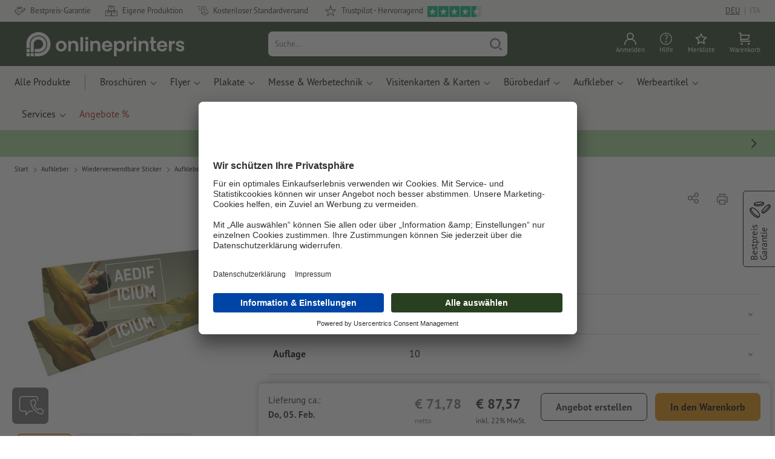

--- FILE ---
content_type: application/javascript
request_url: https://de.onlineprinters.it/$WS/diedruckerei/shopdata/shops/js/bundle-global.min.js?v=4d904bdc367d4302
body_size: 65490
content:
"use strict";function _createForOfIteratorHelper(e,a){var t,o,r,i,l="undefined"!=typeof Symbol&&e[Symbol.iterator]||e["@@iterator"];if(l)return r=!(o=!0),{s:function(){l=l.call(e)},n:function(){var e=l.next();return o=e.done,e},e:function(e){r=!0,t=e},f:function(){try{o||null==l.return||l.return()}finally{if(r)throw t}}};if(Array.isArray(e)||(l=_unsupportedIterableToArray(e))||a&&e&&"number"==typeof e.length)return l&&(e=l),i=0,{s:a=function(){},n:function(){return i>=e.length?{done:!0}:{done:!1,value:e[i++]}},e:function(e){throw e},f:a};throw new TypeError("Invalid attempt to iterate non-iterable instance.\nIn order to be iterable, non-array objects must have a [Symbol.iterator]() method.")}function _regeneratorRuntime(){var r=_regenerator(),e=r.m(_regeneratorRuntime),a=(Object.getPrototypeOf?Object.getPrototypeOf(e):e.__proto__).constructor;function i(e){e="function"==typeof e&&e.constructor;return!!e&&(e===a||"GeneratorFunction"===(e.displayName||e.name))}var t={throw:1,return:2,break:3,continue:3};function l(e){var r,i;return function(o){r||(r={stop:function(){return i(o.a,2)},catch:function(){return o.v},abrupt:function(e,a){return i(o.a,t[e],a)},delegateYield:function(e,a,t){return r.resultName=a,i(o.d,_regeneratorValues(e),t)},finish:function(e){return i(o.f,e)}},i=function(e,a,t){o.p=r.prev,o.n=r.next;try{return e(a,t)}finally{r.next=o.n}}),r.resultName&&(r[r.resultName]=o.v,r.resultName=void 0),r.sent=o.v,r.next=o.n;try{return e.call(this,r)}finally{o.p=r.prev,o.n=r.next}}}return(_regeneratorRuntime=function(){return{wrap:function(e,a,t,o){return r.w(l(e),a,t,o&&o.reverse())},isGeneratorFunction:i,mark:r.m,awrap:function(e,a){return new _OverloadYield(e,a)},AsyncIterator:_regeneratorAsyncIterator,async:function(e,a,t,o,r){return(i(a)?_regeneratorAsyncGen:_regeneratorAsync)(l(e),a,t,o,r)},keys:_regeneratorKeys,values:_regeneratorValues}})()}function _regeneratorValues(e){if(null!=e){var a=e["function"==typeof Symbol&&Symbol.iterator||"@@iterator"],t=0;if(a)return a.call(e);if("function"==typeof e.next)return e;if(!isNaN(e.length))return{next:function(){return{value:(e=e&&t>=e.length?void 0:e)&&e[t++],done:!e}}}}throw new TypeError(_typeof(e)+" is not iterable")}function _regeneratorKeys(e){var a,t=Object(e),o=[];for(a in t)o.unshift(a);return function e(){for(;o.length;)if((a=o.pop())in t)return e.value=a,e.done=!1,e;return e.done=!0,e}}function _regeneratorAsync(e,a,t,o,r){var i=_regeneratorAsyncGen(e,a,t,o,r);return i.next().then(function(e){return e.done?e.value:i.next()})}function _regeneratorAsyncGen(e,a,t,o,r){return new _regeneratorAsyncIterator(_regenerator().w(e,a,t,o),r||Promise)}function _regeneratorAsyncIterator(n,s){var r;this.next||(_regeneratorDefine2(_regeneratorAsyncIterator.prototype),_regeneratorDefine2(_regeneratorAsyncIterator.prototype,"function"==typeof Symbol&&Symbol.asyncIterator||"@asyncIterator",function(){return this})),_regeneratorDefine2(this,"_invoke",function(t,e,o){function a(){return new s(function(e,a){!function a(e,t,o,r){try{var i=n[e](t),l=i.value;return l instanceof _OverloadYield?s.resolve(l.v).then(function(e){a("next",e,o,r)},function(e){a("throw",e,o,r)}):s.resolve(l).then(function(e){i.value=e,o(i)},function(e){return a("throw",e,o,r)})}catch(e){r(e)}}(t,o,e,a)})}return r=r?r.then(a,a):a()},!0)}function _regenerator(){var g,e="function"==typeof Symbol?Symbol:{},a=e.iterator||"@@iterator",t=e.toStringTag||"@@toStringTag";function o(e,a,t,o){var r,i,l,n,s,d,c,p,b,a=a&&a.prototype instanceof O?a:O,a=Object.create(a.prototype);return _regeneratorDefine2(a,"_invoke",(r=e,i=t,c=o||[],p=!1,b={p:d=0,n:0,v:g,a:u,f:u.bind(g,4),d:function(e,a){return l=e,n=0,s=g,b.n=a,m}},function(e,a,t){if(1<d)throw TypeError("Generator is already running");for(p&&1===a&&u(a,t),n=a,s=t;(h=n<2?g:s)||!p;){l||(n?n<3?(1<n&&(b.n=-1),u(n,s)):b.n=s:b.v=s);try{if(d=2,l){if(h=l[e=n?e:"next"]){if(!(h=h.call(l,s)))throw TypeError("iterator result is not an object");if(!h.done)return h;s=h.value,n<2&&(n=0)}else 1===n&&(h=l.return)&&h.call(l),n<2&&(s=TypeError("The iterator does not provide a '"+e+"' method"),n=1);l=g}else if((h=(p=b.n<0)?s:r.call(i,b))!==m)break}catch(e){l=g,n=1,s=e}finally{d=1}}return{value:h,done:p}}),!0),a;function u(e,a){for(n=e,s=a,h=0;!p&&d&&!t&&h<c.length;h++){var t,o=c[h],r=b.p,i=o[2];3<e?(t=i===a)&&(s=o[(n=o[4])?5:n=3],o[4]=o[5]=g):o[0]<=r&&((t=e<2&&r<o[1])?(n=0,b.v=a,b.n=o[1]):r<i&&(t=e<3||o[0]>a||i<a)&&(o[4]=e,o[5]=a,b.n=i,n=0))}if(t||1<e)return m;throw p=!0,a}}var m={};function O(){}function r(){}function i(){}var h=Object.getPrototypeOf,e=[][a]?h(h([][a]())):(_regeneratorDefine2(h={},a,function(){return this}),h),l=i.prototype=O.prototype=Object.create(e);function n(e){return Object.setPrototypeOf?Object.setPrototypeOf(e,i):(e.__proto__=i,_regeneratorDefine2(e,t,"GeneratorFunction")),e.prototype=Object.create(l),e}return _regeneratorDefine2(l,"constructor",r.prototype=i),_regeneratorDefine2(i,"constructor",r),_regeneratorDefine2(i,t,r.displayName="GeneratorFunction"),_regeneratorDefine2(l),_regeneratorDefine2(l,t,"Generator"),_regeneratorDefine2(l,a,function(){return this}),_regeneratorDefine2(l,"toString",function(){return"[object Generator]"}),(_regenerator=function(){return{w:o,m:n}})()}function _regeneratorDefine2(e,a,t,o){var i=Object.defineProperty;try{i({},"",{})}catch(e){i=0}(_regeneratorDefine2=function(e,a,t,o){function r(a,t){_regeneratorDefine2(e,a,function(e){return this._invoke(a,t,e)})}a?i?i(e,a,{value:t,enumerable:!o,configurable:!o,writable:!o}):e[a]=t:(r("next",0),r("throw",1),r("return",2))})(e,a,t,o)}function _OverloadYield(e,a){this.v=e,this.k=a}function asyncGeneratorStep(e,a,t,o,r,i,l){try{var n=e[i](l),s=n.value}catch(e){return void t(e)}n.done?a(s):Promise.resolve(s).then(o,r)}function _asyncToGenerator(n){return function(){var e=this,l=arguments;return new Promise(function(a,t){var o=n.apply(e,l);function r(e){asyncGeneratorStep(o,a,t,r,i,"next",e)}function i(e){asyncGeneratorStep(o,a,t,r,i,"throw",e)}r(void 0)})}}function _slicedToArray(e,a){return _arrayWithHoles(e)||_iterableToArrayLimit(e,a)||_unsupportedIterableToArray(e,a)||_nonIterableRest()}function _nonIterableRest(){throw new TypeError("Invalid attempt to destructure non-iterable instance.\nIn order to be iterable, non-array objects must have a [Symbol.iterator]() method.")}function _iterableToArrayLimit(e,a){var t=null==e?null:"undefined"!=typeof Symbol&&e[Symbol.iterator]||e["@@iterator"];if(null!=t){var o,r,i,l,n=[],s=!0,d=!1;try{if(i=(t=t.call(e)).next,0===a){if(Object(t)!==t)return;s=!1}else for(;!(s=(o=i.call(t)).done)&&(n.push(o.value),n.length!==a);s=!0);}catch(e){d=!0,r=e}finally{try{if(!s&&null!=t.return&&(l=t.return(),Object(l)!==l))return}finally{if(d)throw r}}return n}}function _arrayWithHoles(e){if(Array.isArray(e))return e}function _typeof(e){return(_typeof="function"==typeof Symbol&&"symbol"==typeof Symbol.iterator?function(e){return typeof e}:function(e){return e&&"function"==typeof Symbol&&e.constructor===Symbol&&e!==Symbol.prototype?"symbol":typeof e})(e)}function _toConsumableArray(e){return _arrayWithoutHoles(e)||_iterableToArray(e)||_unsupportedIterableToArray(e)||_nonIterableSpread()}function _nonIterableSpread(){throw new TypeError("Invalid attempt to spread non-iterable instance.\nIn order to be iterable, non-array objects must have a [Symbol.iterator]() method.")}function _unsupportedIterableToArray(e,a){var t;if(e)return"string"==typeof e?_arrayLikeToArray(e,a):"Map"===(t="Object"===(t={}.toString.call(e).slice(8,-1))&&e.constructor?e.constructor.name:t)||"Set"===t?Array.from(e):"Arguments"===t||/^(?:Ui|I)nt(?:8|16|32)(?:Clamped)?Array$/.test(t)?_arrayLikeToArray(e,a):void 0}function _iterableToArray(e){if("undefined"!=typeof Symbol&&null!=e[Symbol.iterator]||null!=e["@@iterator"])return Array.from(e)}function _arrayWithoutHoles(e){if(Array.isArray(e))return _arrayLikeToArray(e)}function _arrayLikeToArray(e,a){(null==a||a>e.length)&&(a=e.length);for(var t=0,o=Array(a);t<a;t++)o[t]=e[t];return o}!function(){function e(){var t=(new Date).getTime();return"xxxxxxxx-xxxx-4xxx-yxxx-xxxxxxxxxxxx".replace(/[xy]/g,function(e){var a=(t+16*Math.random())%16|0;return t=Math.floor(t/16),("x"==e?a:3&a|8).toString(16)})}function o(e,a){a=a||window.location.href;e=e.replace(/[\[\]]/g,"\\$&");e=new RegExp("[?&]"+e+"(=([^&#]*)|&|#|$)").exec(a);return e&&e[2]?decodeURIComponent(encodeURIComponent(e[2].replace(/\+/g," "))):null}function t(e,a){var t=localStorage.getItem("opDebugLog")||"{}",t=JSON.parse(t);null==t[e]&&(t[e]=!1,localStorage.setItem("opDebugLog",JSON.stringify(t))),t[e]&&(t=Array.from(arguments).slice(2),console.log.apply(null,["%c[".concat(e,"] %c").concat(a),"font-weight:bold;",""].concat(_toConsumableArray(t))))}function a(e){return getComputedStyle(document.documentElement).getPropertyValue("--".concat(e))}var l={characterRepair:function(e){return e.replace(/&amp;/g,"&").replace(/%28/g,"(").replace(/%2d/g,"-").replace(/%29/g,")").replace(/%2e/g,".").replace(/%26/g,"?").replace(/%3D/g,"=")},characterRepairMoment:function(e){var a,t,o=e;return"31-aa"!==opWsVars.subShopId&&(t=[{from:/\u00C3\u201E/g,to:"\xc4"},{from:/\u00C3\u00BB/g,to:globalObj.uCircumflex},{from:/\u00C3\u00A9/g,to:"\xe9"},{from:/\u00C3\u00A1/g,to:"\xe1"},{from:/\u00C3\s/g,to:"\xe0"},{from:/\u00C3\u00AC/g,to:"\xec"},{from:/\u00C5\u201E/g,to:"\u0144"},{from:/\u00C5\u00BA/g,to:"\u017a"},{from:/\u00C4\u2122/g,to:"\u0119"},{from:/\u00C5\u201A/g,to:"\u0142"},{from:/\u00C5\u0161/g,to:"\u015a"},{from:/\u00C5\u203A/g,to:"\u015b"},{from:/\u00C4\u2026/g,to:"\u0105"},{from:/\u00C3\u00A5/g,to:"\xe5"},{from:/\u00C3\u00B6/g,to:"\xf6"},{from:/\u00C3\u00A4/g,to:"\xe4"}]),"31-aa"===opWsVars.subShopId&&(t=[{from:/\u00C5\u009A/g,to:"\u015a"},{from:/\u0139\u009B/g,to:"\u015b"},{from:/\u00C4\u0085/g,to:"\u0105"},{from:/\u0139\u0082/g,to:"\u0142"},{from:/\u00C5\u00BA/g,to:"\u017a"},{from:/\u00C4\u0099/g,to:"\u0119"}]),$.each(t,function(){a=this,null!=o&&(o=o.replace(a.from,a.to))}),o},specialCharacterRepair:function(e){return e.replace(/\u00C3\u201E/g,"\xc4").replace(/\u00C3\u00A4/g,"\xe4").replace(/\u00C3\u2013/g,"\xd6").replace(/\u00C3\u00B6/g,"\xf6").replace(/\u00C3\u0153/g,"\xdc").replace(/\u00C3\u00BC/g,"\xfc").replace(/\u00C3\u0178/g,"\xdf").replace(/\u00C2\u00B2/g,"\xb2")},countryOfProductionToCountrycode:function(e,a){switch(e){case"ESP":return"es-es";case"DEU":return"de-de";default:return a||opWsVars.shopLanguageIETF.toLowerCase()}},deleteCookie:function(e){var a=1<arguments.length&&void 0!==arguments[1]?arguments[1]:"/",t=2<arguments.length?arguments[2]:void 0;document.cookie=e+"=; expires=Thu, 01 Jan 1970 00:00:00 UTC; path="+a+(t?"; domain="+t:"")+";"},error:function(e,a){t(e,"%cERROR: "+a,"background:#ffbcc366;color:#a22929;")},formatPrice:function(e){return e.toString().replace(".",opWsVars.decimalSeparator).replace(/\B(?=(\d{3})+(?!\d))/g,opWsVars.thousandSeparator)},formatDate:function(e){var a=e.dateFormat||"L",t=e.languageCode||"de",o=e.dateFrom.locale(t).format(a);return(e=e.dateTo?e.dateTo.locale(t).format(a):null)?"".concat(o," - ").concat(e):o},formFieldValidationRegEx:function(e){var a,t,o,r,i=e,l={ws_input_city:[{type:"negative",pattern:e=/^((?!Packstation).)*$/i}],ws_input_street1:[{type:"negative",pattern:e},{type:"negative",pattern:/\d+/}],ws_input_suffix1:[{type:"negative",pattern:e}],ws_input_suffix2:[{type:"negative",pattern:e}]};return $.each(["ws_input_city","ws_input_street1","ws_input_suffix1","ws_input_suffix2"],function(){a=$('input[name="'+this+'"]').val(),r=this,a&&$.each(l[r],function(e){switch(o=l[r][e].pattern,l[r][e].type){case"negative":t=!o.test(a);break;case"positive":t=o.test(a)}t&&(i=!0,globalObj.helpersObj.formFieldValidationErrorFormat($('input[name="'+r+'"]'),"pleaseCheckYourData"))})}),i},formFieldValidationCheck:function(e){var a,t,o=!1;return globalObj.helpersObj.formFieldValidationErrorReset(),$.each(e,function(){a=this,$.each($("form."+a+" .opidFormFieldInput"),function(){"required"===$(this).attr("required")&&(t=$(this).attr("name"),$('input[name="'+t+'"]').length)&&!$('input[name="'+t+'"]').val()&&(o=!0,globalObj.helpersObj.formFieldValidationErrorFormat($('input[name="'+t+'"]'),"pleaseFillInTheField"))})}),globalObj.helpersObj.formFieldValidationRegEx(o)},formFieldValidationErrorFormat:function(e,a){var t="";t+='<div class="formFieldError opidFormFieldError">'+{pleaseFillInTheField:opDict.pleaseFillInTheField,pleaseCheckYourData:opDict.pleaseCheckYourData}[a]+"</div>",e.closest(".formFieldWrapper").siblings(".opidFormFieldError").remove(),e.closest(".formFieldGroup").addClass("invalid").append(t)},formFieldValidationErrorReset:function(){$.each($(".opidFormFieldInput"),function(){$(this).closest(".formFieldGroup").removeClass("invalid"),$(this).closest(".formFieldWrapper").siblings(".opidFormFieldError").remove()})},getBrowser:function(){for(var e=navigator.userAgent.toLowerCase(),a=0,t=[{key:"edge",name:"MS Edge"},{key:"edg/",name:"Edge (chromium based)"},{key:"opr",name:"Opera"},{key:"chrome",name:"Chrome"},{key:"chromium",name:"Chrome"},{key:"crios",name:"Chrome"},{key:"trident",name:"MS IE"},{key:"firefox",name:"Mozilla Firefox"},{key:"fxios",name:"Mozilla Firefox"},{key:"safari",name:"Safari"}];a<t.length;a++){var o,r=t[a];if(e.includes(r.key))return o=e.match(new RegExp(r.key+"/?([0-9.]*)")),{name:r.name,version:o[1],match:o[0],userAgent:navigator.userAgent}}return{name:"unknown",version:"unknown",match:"unknown",browser:navigator.userAgent}},getCookie:function(e){for(var a=e+"=",t=decodeURIComponent(document.cookie).split(";"),o=0;o<t.length;o++){for(var r=t[o];" "==r.charAt(0);)r=r.substring(1);if(0==r.indexOf(a))return r.substring(a.length,r.length)}return""},getDebugVariable:function(e){var a=1<arguments.length&&void 0!==arguments[1]?arguments[1]:"",t=localStorage.getItem("opDebugVars")||"{}";return null==(t=JSON.parse(t))[e]?(t[e]=a,localStorage.setItem("opDebugVars",JSON.stringify(t)),a):t[e]},getNow:function(){var e=globalObj.helpersObj.getDebugVariable("now","#01.01.2023 12:00");return e.startsWith("#")?moment(opWsVars.wsDateTimeYear+"-"+opWsVars.wsDateTimeMonth+"-"+opWsVars.wsDateTimeDay+" "+opWsVars.wsDateTimeHours+":"+opWsVars.wsDateTimeMinutes+":"+opWsVars.wsDateTimeSeconds,"YYYY-MM-DD HH:mm:ss"):moment(e,"DD.MM.YYYY HH:mm")},getNowNew:function(){var e=globalObj.helpersObj.getDebugVariable("now","#01.01.2023 12:00");return e.startsWith("#")?new Date:oplib.datefns.parse(e,"dd.MM.yyyy HH:mm",new Date,{locale:oplib.datefns.locale})},getQueryParameter:o,getSetPositionOrderNumber:function(e,a){var t=o("otpcpn");null!=t?$("#"+a).html(e+"-"+t):$("#"+a).html(e)},hexToString:function(e){for(var a=(e=(e=e.replace(/\s/g,"")).replace(/\b[0-9A-F]{6}\b/gi,"")).toString(),t="",o=0;o<a.length;o+=2)t+=String.fromCharCode(parseInt(a.substr(o,2),16));return t},loadScript:function(o){var r=!(1<arguments.length&&void 0!==arguments[1])||arguments[1],i=2<arguments.length&&void 0!==arguments[2]?arguments[2]:"text/javascript";return new Promise(function(a,t){try{var e=document.createElement("script");e.type=i,e.async=r,e.src=o,e.addEventListener("load",function(e){a({status:!0})}),e.addEventListener("error",function(e){t({status:!1,message:"Failed to load the script \uff04{FILE_URL}"})}),document.body.appendChild(e)}catch(e){t(e)}})},log:t,pressedShift:!1,pressedStrg:!1,pressedAlt:!1,replaceDotWithComma:function(e,a){var t;void 0!==a&&null!=a&&(t=a.replace(".",",")),$(e).is("input")?$(e).val(t):($(e).is("span")||$(e).is("div")||$(e).is("p"))&&$(e).html(t)},restrictImageNumberInput:function(e){var a=48<=e.keyCode&&e.keyCode<=57||96<=e.keyCode&&e.keyCode<=105,t=8===e.keyCode,o=37===e.keyCode||39===e.keyCode,r=13===e.keyCode,i=46===e.keyCode;16===e.keyCode&&(l.pressedShift=!0),17===e.keyCode&&(l.pressedStrg=!0),18===e.keyCode&&(l.pressedAlt=!0),a||t||o||r||i?(l.pressedShift||l.pressedStrg||l.pressedAlt)&&e.preventDefault():(opWsVars.testModus&&console.log("Die Taste ist nicht erlaubt!!"),e.preventDefault())},setCookie:function(e,a){document.cookie="".concat(e,"=").concat(encodeURIComponent(a),"; path=/")},sliceProductConfPrNumber:function(e){var a=e.replace(/\./g,""),t={};return t.prNumberRaw=e,t.prNumber=a,t.variantsAll=[],a=e.slice(0,8),t.prodIndex=a.replace(/\./g,""),t.variantsAll.push(a.replace(/\./g,"")),t.variants=[],a=e.slice(8,11),t.variants.push(a.replace(/\./g,"")),t.variantsAll.push(a.replace(/\./g,"")),"..."!==e.slice(11,14)?(a=e.slice(11,14),t.variants.push(a.replace(/\./g,"")),t.variantsAll.push(a.replace(/\./g,""))):t.variantsAll.push(""),t.variants.push(e.slice(14,40)),t.variantsAll.push(e.slice(14,40)),t},stringToHex:function(e){for(var a="",t=0;t<e.length;t++)a+=e.charCodeAt(t).toString(16);return a},uuid:e,validateEmail:function(e){return/^$|^\b[A-Z0-9._%-]+@[A-Z0-9.-]+\.[A-Z]{2,7}\b$/i.test(e.val())},warn:function(e,a){t(e,"%cWARNING: "+a,"background:#fff1bc66;color:#776520;")},setDateTimeParts:function(e){return{year:e.getFullYear(),month:e.getMonth(),day:e.getDay(),hour:e.getHours(),minutes:e.getMinutes()}},jsonUnicodeEscape:function(e){return e.replace(/[\u0080-\uFFFF]/g,function(e){return"\\u"+e.charCodeAt(0).toString(16).padStart(4,"0")})}};function r(){return globalObj.getRemBasedCssVariablePxValue(0<arguments.length&&void 0!==arguments[0]?arguments[0]:"breakpoint-lg")}var n={};var M={countAjaxCall:0,actionBeforeTrigger:void 0,addToBasket:!1,addToBasketLayerOpen:!1,prodIndex:opWsVars.prodIndex,alreadyExists:[[],[]],basketQuantity:void 0,basketQuantityMainProducts:void 0,basketValue:void 0,basketValueAllProducts:[],basketValueMainProducts:[],basketValueNoMainProducts:[],changeProduct:!1,calculationResults:{},customDimensions:{},deliveryIdObj:{ST_PS:"STANDARD",EX_PS:"EXPRESS",EX12_PS:"EXPRESS_12",EX_SZ:"EXPRESS_SA",ST_PS_B2B:"STANDARD",ST_PS_BOX:"STANDARD","ST-DAC-15":"STANDARD","ST-DAC-30":"STANDARD","STBOX-BRI-30":"STANDARD","STB2B-BRI-30":"STANDARD","ST-DPD-15":"STANDARD","ST-DPD-PAKET-15":"STANDARD","ST-DPD-30":"STANDARD","ST-DPD-PAKET-30":"STANDARD","ST-UPS-15":"STANDARD","ST-UPS-30":"STANDARD","ST-GLS-15":"STANDARD","ST-GLS-30":"STANDARD","EX18-UPS-15":"EXPRESS","EX18-UPS-30":"EXPRESS","EX-DPD-15":"EXPRESS","EX-DPD-30":"EXPRESS","EX12-UPS-15":"EXPRESS_12","EX12-UPS-30":"EXPRESS_12","EX12-DPD-15":"EXPRESS_12","EX12-DPD-30":"EXPRESS_12","EXSZ-UPS-15":"EXPRESS_SZ","EXSZ-UPS-30":"EXPRESS_SZ","EXSZ-DPD-15":"EXPRESS_SZ","EXSZ-DPD-30":"EXPRESS_SZ",SA:"SELBSTABHOLUNG","DD-MAD-30":"DIRECT_DELIVERER","DD-MAD-15":"DIRECT_DELIVERER"},deleteDuplicateProduct:"",duplicateIndex:"",groupProductCategory:{},isBasketVoucher:!1,isSampleOrder:!1,memolist:[],opShopCategorisation:[],paymentPayDeliv:"",preflightUploader:{preflightUploaderStatus:"",preflightUploaderOrderNumber:"",preflightUploaderAccessPoint:""},preflightUploaderUpload:{event:"upload",file:"",headline:[],rule:[]},productNetPrice:[],productOptionsParts:[],relatedProductsSelected:[],productName:"",removeFromBasket:!1,samplePrefix:["CEG","VEG","VDA","CMR","QTM","VAH"],toRemoveFromLS:["productionTime","expressDelivery","deliveryTime","expressProduction","deliveryOption","designOnline","sampleOrder","voucherCodeSet","voucherCode","allAdditionalOptions","allProductConfig","numberOfCopies","otherProductOptions1","otherProductOptions2","otherProductOptions3","otherProductOptions4","climate","groupProductCategory1","groupProductCategory2","groupProductCategory3","changeIndex","changeProduct","changeVariantsAll","productNamesAll","changeExpressProduction","changeGroupProductCategory","changeDataCheck","trustedShop","basketValueAllProducts","catIndex","dataCheck","categoryNameEn","categoryName","opShopCategorisation","trustedShopCost","items","isLoggedIn","name","prNumber","prodIndex","inventory","inventoryLimited"],visitedTabs:[],entrySet:new Set,promotionEntrySet:new Set,wsSessionCookie:"",dataKeysArr:["prNumber","priceBrutto","quantity","paperFinish","numberOfSheets","bundling","isDatacheck","fold","color","innerPart","size","material","paperType","productionTime","cover","finishing","expressProduction","list","categorisation","categorisationEN"],addShippingInfo:function(){var e=opWsVars.testModus?globalObj.ga4Obj.createItemsInCheckout():globalObj.ga4Obj.getLocalStorageGa4("items"),a=new Set;Array.isArray(e)&&0!==e.length?(e.forEach(function(e){e.delivery_option&&e.delivery_option.includes("_")?e.delivery_option.split("_").forEach(function(e){return a.add(e)}):a.add(e.delivery_option)}),globalObj.ga4Obj.pushDatalayer({event:"add_shipping_info",event_id:globalObj.ga4Obj.getEventId(),paypal_express:globalObj.ga4Obj.getPayPalExpress()||void 0,ecommerce:{currency:opWsVars.shopCurrencyISOCode,value:globalObj.ga4Obj.formatPriceForTracking(e.reduce(function(e,a){return e+a.price},0)),coupon:globalObj.ga4Obj.getLocalStorageGa4("coupon"),shipping_tier:Array.from(a).join("_"),items:e}}),globalObj.ga4Obj.compareItemsArray()):globalObj.helpersObj.warn("ga4","%cCouldn't push add_shipping_info-Event to datalayer","color:#098c98")},addPaymentInfo:function(){var e=opWsVars.testModus?globalObj.ga4Obj.createItemsInCheckout():globalObj.ga4Obj.getLocalStorageGa4("items");Array.isArray(e)&&0!==e.length?(globalObj.ga4Obj.pushDatalayer({event:"add_payment_info",event_id:globalObj.ga4Obj.getEventId(),paypal_express:globalObj.ga4Obj.getPayPalExpress()||void 0,ecommerce:{currency:opWsVars.shopCurrencyISOCode,value:globalObj.ga4Obj.formatPriceForTracking(e.reduce(function(e,a){return e+a.price},0)),coupon:globalObj.ga4Obj.getLocalStorageGa4("coupon"),payment_type:globalObj.ga4Obj.getPaymentType()||void 0,items:e}}),globalObj.ga4Obj.compareItemsArray()):globalObj.helpersObj.warn("ga4","%cCouldn't push add_payment_info-Event to datalayer","color:#098c98")},addToCart:function(){var e=[],a=(globalObj.ga4Obj.getProductValues("otherProductOptions1"),globalObj.ga4Obj.getProductValues("otherProductOptions2"),globalObj.ga4Obj.getProductValues("otherProductOptions3"),globalObj.ga4Obj.getProductValues("otherProductOptions4"),globalObj.ga4Obj.getProductValues("expressProduction"),globalObj.ga4Obj.getProductValues("sampleOrder"),globalObj.ga4Obj.getProductValues("inventory"),globalObj.ga4Obj.getProductValues("inventoryLimited"),"ws_memolist"===opWsVars.templateName?e=globalObj.ga4Obj.itemsArrBasketAjaxSuccess:e.push(globalObj.ga4Obj.createItemObj()),globalObj.helpersObj.log("ga4","%caddToCart Jetzt wird der dataLayer fuer add_to_cart gepushed","color:#ffa500"),globalObj.ga4Obj.pushDatalayer({event:"add_to_cart",event_id:globalObj.ga4Obj.getEventId(),ecommerce:{currency:opWsVars.shopCurrencyISOCode,value:e[0].price,items:e,quote:!1}}),globalObj.ga4Obj.getLocalStorageGa4("items"));(a=""==a?[]:a).push(e[0]),globalObj.ga4Obj.setLocalStorageGa4({items:a}),"ws_product"!==opWsVars.templateName&&"ws_basket"!==opWsVars.templateName&&"ws_memolist"!==opWsVars.templateName||(globalObj.ga4Obj.getProductValues("catIndex"),globalObj.ga4Obj.getProductValues("dataCheck"),globalObj.ga4Obj.getProductValues("categoryName"),globalObj.ga4Obj.getSetProductionAndDeliveryTime("deliveryTime"),globalObj.ga4Obj.getSetProductionAndDeliveryTime("productionTime")),globalObj.ga4Obj.initializeAddToCart()},addToCartFromQuotes:function(e){var a;e.hasOwnProperty("items")?(globalObj.helpersObj.log("ga4","%caddToCart Jetzt wird der dataLayer fuer add_to_cart gepushed - Von Quotes","color:#ffa500"),globalObj.ga4Obj.pushDatalayer({event:"add_to_cart",event_id:globalObj.ga4Obj.getEventId(),ecommerce:e}),(a=""==(a=globalObj.ga4Obj.getLocalStorageGa4("items"))?[]:a).push(e.items[0]),globalObj.ga4Obj.setLocalStorageGa4({items:a})):globalObj.helpersObj.warn("ga4","%caddToCart Jetzt wird der dataLayer fuer add_to_cart gepushed - Von Quotes","color:#098c98")},addToCartLogic:function(){globalObj.ga4Obj.addToBasket&&(globalObj.ga4Obj.actionBeforeTrigger="addToCart","ws_memolist"!=opWsVars.templateName?null!=globalObj.ga4Obj.productOptionsParts.variantsAll?globalObj.ga4Obj.addToCart():globalObj.ga4Obj.isDuplicate&&(globalObj.ga4Obj.addToCart(),globalObj.ga4Obj.isDuplicate=!1):"ws_memolist"===opWsVars.templateName&&globalObj.ga4Obj.addToCart())},addToWishlist:function(){var e=[];e.push(globalObj.ga4Obj.createItemObj()),globalObj.helpersObj.log("ga4","%caddToWishlist Jetzt wird der dataLayer fuer add_to_whishlist gepushed","color:#ffa500"),globalObj.ga4Obj.pushDatalayer({event:"add_to_wishlist",event_id:globalObj.ga4Obj.getEventId(),ecommerce:{currency:opWsVars.shopCurrencyISOCode,value:e[0].price,items:e}})},beginCheckout:function(){var e=opWsVars.testModus?globalObj.ga4Obj.createItemsInCheckout():globalObj.ga4Obj.getLocalStorageGa4("items");Array.isArray(e)&&0!==e.length?globalObj.ga4Obj.pushDatalayer({event:"begin_checkout",event_id:globalObj.ga4Obj.getEventId(),paypal_express:globalObj.ga4Obj.getPayPalExpress()||void 0,ecommerce:{currency:opWsVars.shopCurrencyISOCode,value:globalObj.ga4Obj.formatPriceForTracking(e.reduce(function(e,a){return e+a.price},0)),coupon:globalObj.ga4Obj.getLocalStorageGa4("coupon"),items:e,quote:e.some(function(e){return e.quote})}}):globalObj.helpersObj.warn("ga4","%cCouldn't push begin_checkout-Event to datalayer","color:#098c98")},changeProductItemLS:function(){var e=globalObj.ga4Obj.getLocalStorageGa4("items"),a=globalObj.ga4Obj.createItemObj();Array.isArray(e)&&0!==e.length?(globalObj.helpersObj.log("ga4","%cchangeProductItemLS newItem = "+a,"color:#098c98"),e[productPageObj.basketPos-1]=a,globalObj.ga4Obj.setLocalStorageGa4({items:e})):globalObj.helpersObj.warn("ga4","%citemsArrLS is empty","color:#098c98")},clickModalPaypalCancel:function(){globalObj.ga4Obj.pushDatalayer({event:"click_modal_paypal_cancel",event_id:globalObj.ga4Obj.getEventId()})},createItemObjFromDataAttr:function(e){var a,e=$(e);return(e.attr("data-prodindex")||e.attr("data-catindex"))&&(e=globalObj.ga4Obj.getTrackingValuesFromElement(e),(a={}).item_id=e.id,a.item_name=(e.name||"").replace(/<br\s*\/?>/gi," ").trim(),a.index=e.position||void 0,a.item_brand="Onlineprinters",a.item_category=e.categoryName1,a.item_category2=e.categoryName2,a.item_category3=e.categoryName3,a.item_category4=e.categoryNameEn,a.item_category5=e.catIndex,a.item_list_name=e.listName,a.item_variant=e.productAjaxElementObj.prNumber,a.price=globalObj.ga4Obj.formatPriceForTracking(e.productAjaxElementObj.priceBrutto),a.quantity=1,a.option_quantity=e.productAjaxElementObj.quantity,a.option_paper_finish=e.productAjaxElementObj.paperFinish,a.option_number_of_sheets=e.productAjaxElementObj.numberOfSheets,a.option_bundling=e.productAjaxElementObj.bundling,a.option_datacheck="true"==e.productAjaxElementObj.isDatacheck,a.option_fold=e.productAjaxElementObj.fold,a.option_color=e.productAjaxElementObj.color,a.option_inner_part=e.productAjaxElementObj.innerPart,opWsVars.testModus||(a.option_size=e.productAjaxElementObj.size),a.option_material=e.productAjaxElementObj.material,a.option_paper_type=e.productAjaxElementObj.paperType,a.option_production_time=e.productAjaxElementObj.productionTime,a.option_cover=e.productAjaxElementObj.cover,a.option_finishing=e.productAjaxElementObj.finishing,a.option_number_of_pages=e.productAjaxElementObj.numberOfPages,a.option_inventory=e.productAjaxElementObj.inventory,a.design_service=void 0,a.express_production="true"==e.productAjaxElementObj.expressProduction,a.express_delivery=void 0,a.delivery_time=void 0,a.delivery_option=void 0,a.ala_split=void 0,a.versand_split=void 0),a},createItemObj:function(){var e,a,t,o,r,i,l={},n=["qty","paperFinish","numberOfSheets","bundling","datacheck","fold","color","innerPart","size","material","paperType","productionTime","additionalCover","finishing","numberOfPages"];return $.each(n,function(e){a=n[e],r=$('.opidNormalProductConfigItem[data-varkey="'+a+'"]').find(".opidProductConfigTile.active"),t=r.find(".opidProductConfigTileLabel1").text(),o=r.find(".opidProductConfigTileLabel2").text(),null!=(t=null!=o&&""!=o?r.find(".opidProductConfigTileLabel1").text()+", "+r.find(".opidProductConfigTileLabel2").text():t)&&""!=t?(o=r.find(".opidDepVariationOptionInput").attr("data-price"),o=parseFloat(o),"datacheck"===a&&(t=0<o),"productionTime"===a&&(i=0<o)):t=void 0,l[a]=t}),(e={}).item_id=globalObj.ga4Obj.getProductValues("prodIndex"),e.item_name=globalObj.ga4Obj.getProductValues("name"),e.index=globalObj.ga4Obj.getLocalStorageGa4("index")||void 0,e.item_brand="Onlineprinters",e.item_category=globalObj.ga4Obj.getProductValues("groupProductCategory1"),e.item_category2=globalObj.ga4Obj.getProductValues("groupProductCategory2"),e.item_category3=globalObj.ga4Obj.getProductValues("groupProductCategory3"),e.item_category4=globalObj.ga4Obj.getProductValues("categoryNameEn"),e.item_category5=opWsVars.catIndex,e.item_list_name=globalObj.ga4Obj.getLocalStorageGa4("item_list_name")||void 0,e.item_variant=globalObj.ga4Obj.getProductValues("prNumber"),e.price=globalObj.ga4Obj.getProdPrice(),e.quantity=1,e.option_quantity=l.qty,e.option_paper_finish=l.paperFinish,e.option_number_of_sheets=l.numberOfSheets,e.option_bundling=l.bundling,e.option_datacheck=l.datacheck,e.option_fold=l.fold,e.option_color=l.color,e.option_inner_part=l.innerPart,opWsVars.testModus||(e.option_size=l.size),e.option_material=l.material,e.option_paper_type=l.paperType,e.option_production_time=l.productionTime,e.option_cover=l.additionalCover,e.option_finishing=l.finishing,e.option_number_of_pages=l.numberOfPages,e.option_inventory=globalObj.ga4Obj.productInventory,e.design_service=globalObj.ga4Obj.getUploadType(),e.express_production=i,e.express_delivery=globalObj.ga4Obj.getAllDeliveryOptions().isExpress,e.delivery_time=globalObj.ga4Obj.getAllDeliveryOptions().time,e.delivery_option=globalObj.ga4Obj.getAllDeliveryOptions().deliveryId,e.ala_split=void 0,e.versand_split=void 0,e.essentials=globalObj.ga4Obj.getEssentials(r),e.quote=void 0,e},createItemsInCheckout:function(){return $(".opidTrackingParams").map(function(e,a){a=$(a);return{item_id:a.data("item-id"),item_name:a.data("item-name"),index:a.data("index")||void 0,item_brand:a.data("item-brand"),item_category:a.data("item-category"),item_category2:a.data("item-category2"),item_list_name:a.data("item-list-name"),item_variant:a.data("item-variant"),price:a.data("price"),quantity:a.data("quantity"),option_quantity:a.data("option-quantity"),option_paper_finish:a.data("option-paper-finish"),option_number_of_sheets:a.data("option-number-of-sheets"),option_bundling:a.data("option-bundling"),option_datacheck:a.data("option-datacheck"),option_fold:a.data("option-fold"),option_color:a.data("option-color"),option_inner_part:a.data("option-inner-part"),option_material:a.data("option-material"),option_paper_type:a.data("option-paper-type"),option_production_time:a.data("option-production-time"),option_cover:a.data("option-cover"),option_finishing:a.data("option-finishing"),option_number_of_pages:a.data("option-number-of-pages"),option_inventory:a.data("option-inventory"),design_service:a.data("design-service"),express_production:a.data("express-production"),express_delivery:a.data("express-delivery"),delivery_time:a.data("delivery-time"),delivery_option:a.data("delivery-option"),ala_split:a.data("ala-split"),versand_split:a.data("versand-split"),essentials:a.data("essentials"),quote:a.data("quote")}}).toArray()},createProductExtraInputJSON:function(){var e={option_inventory:globalObj.ga4Obj.productInventory,item_list_name:globalObj.ga4Obj.getLocalStorageGa4("item_list_name"),index:globalObj.ga4Obj.getLocalStorageGa4("index"),item_category:globalObj.ga4Obj.groupProductCategory.groupProductCategory1,item_category2:globalObj.ga4Obj.opShopCategorisationEn,design_service:globalObj.ga4Obj.getUploadType()};$("input#PrExtraInputInput20").val(globalObj.helpersObj.jsonUnicodeEscape(JSON.stringify(e)))},emailRequest:function(e){globalObj.ga4Obj.pushDatalayer({event:"email_request",event_id:globalObj.ga4Obj.getEventId(),productId:e.items[0].item_id,quote:!0})},formatPriceForTracking:function(e){e=e.toString(),e=e.includes(",")?globalObj.modifyPriceForCalculation(e):parseFloat(e.replace(",","."));return parseFloat(e.toFixed(2))},genericEvents:function(e,a,t){globalObj.ga4Obj.pushDatalayer({event:3<arguments.length&&void 0!==arguments[3]?arguments[3]:"gaEvent",event_id:globalObj.ga4Obj.getEventId(),eventCategory:e,eventAction:a,eventLabel:t})},getAllDeliveryOptions:function(e){var a,t,o,r,i,l=!1;switch(opWsVars.templateName){case"ws_product":a=$(".opidDelivererListProductConfigTile.active").closest(".opidDelivererListTileWrapper").attr("data-deliveryid")||$(".opidDeliveryTimeWrapper").attr("data-stdelivid")||void 0,o=$(".opidDelivererListProductConfigTile.active").closest(".opidDelivererListTileWrapper").attr("data-deliverytimefrom")||$(".opidDeliveryTimeWrapper").attr("data-deliverytimefrom")||void 0,r=$(".opidDelivererListProductConfigTile.active").closest(".opidDelivererListTileWrapper").attr("data-deliverytimeto")||$(".opidDeliveryTimeWrapper").attr("data-deliverytimeto"),-1<a.indexOf("-EX")&&(l=!0),t=o,null!=r&&""!=r&&(t=r);break;case"ws_address_combined":case"ws_basket":case"ws_place_order":break;case"ws_pay_deliv":a=$(e).find(".opidDelivSelectionWrapperDate .opidDeliveryDateBasket").map(function(e,a){return $(a).attr("data-deliverer")}),o=$(e).find(".opidDelivSelectionWrapperDate .opidDeliveryDateBasket").map(function(e,a){return $(a).attr("data-deliverytimefrom")}),r=$(e).find(".opidDelivSelectionWrapperDate .opidDeliveryDateBasket").map(function(e,a){return $(a).attr("data-deliverytimeto")}),i=1<new Set($(e).find(".opidDelivSelectionWrapperDate .opidDeliveryDateBasket").map(function(e,a){return $(a).attr("data-deliverer")})).size,t=[],l=[],o.each(function(e){t.push((null!=r[e]&&""!=r[e]?r:o)[e])}),a.each(function(e,a){l.push(!!a.includes("-EX"))}),a=a.toArray().every(function(e){return e===a.toArray()[0]})?(t=t[0],l=l[0],a.toArray()[0]):(t=t.join("_"),l=l.join("_"),a.toArray().join("_"))}return{deliveryId:a,isExpress:l,time:t,versand_split:i}},getAllVariantsOnProductChange:function(){return{relatedProductsSelected:globalObj.ga4Obj.getRelatedProductsSelected(),expressProduction:globalObj.ga4Obj.getExpressProduction()}},getBasketQuantityNoMainProducts:function(){var e=parseInt(globalObj.ga4Obj.basketQuantity)-parseInt(globalObj.ga4Obj.basketQuantityMainProducts);return e="null"==(e=JSON.stringify(e))?"":e},getBasketValue:function(){var e=globalObj.ga4Obj.basketValue;return e=""!==e?globalObj.ga4Obj.formatPriceForTracking(e):e},getBasketValueProducts:function(e,a){var t=[],o=0,r=0;switch(e){case"main":t=globalObj.ga4Obj.basketValueMainProducts;break;case"noMain":t=globalObj.ga4Obj.basketValueNoMainProducts;break;case"all":t=globalObj.ga4Obj.basketValueAllProducts[a]}if(null!=t)if(0<t.length){for(;o<t.length;o++)r+=globalObj.modifyPriceForCalculation(t[o]);r=r.toFixed(2),r=globalObj.helpersObj.formatPrice(r),r=globalObj.ga4Obj.formatPriceForTracking(r)}else r="";else r="";return r},getBusinessIndustry:function(){var e,a=globalObj.ga4Obj.getLocalStorageGa4("businessIndustry");return"ws_address_combined"!==opWsVars.templateName&&"ws_address_manage"!==opWsVars.templateName||null!=(e=$(".opidTaglistInput").val())&&""!==e&&(a=e.split(";"),globalObj.ga4Obj.setLocalStorageGa4({businessIndustry:a})),a},getCategory:function(e){var a;switch(opWsVars.templateName){case"ws_product":a=globalObj.ga4Obj.productName;break;case"ws_basket":a=$.trim($(e).find(".opidProductTileCartProductName").text().replace("'","&apos;"))}return a=null!=a&&""!=a?a:void 0},getCategoryDataPos:function(){},getCategoryName:function(e){var t=globalObj.ga4Obj.getLocalStorageGa4(e),a=globalObj.ga4Obj.getLocalStorageGa4("changeProduct"),o=globalObj.ga4Obj.getLocalStorageGa4("changeIndex");switch(opWsVars.templateName){case"ws_category":case"ws_product":"categoryNameEn"===e&&(t=globalObj.ga4Obj.opShopCategorisationEn),"categoryName"===e&&$.each(globalObj.ga4Obj.opShopCategorisation,function(e,a){0===e&&(t=globalObj.ga4Obj.opShopCategorisation[e]),0<e&&(t=t+"="+globalObj.ga4Obj.opShopCategorisation[e])});break;case"ws_basket":a&&(t=t[o])}return t=null!=t&&""!=t?t:void 0},getCatIndex:function(){var e,a=globalObj.ga4Obj.getLocalStorageGa4("changeProduct"),t=globalObj.ga4Obj.getLocalStorageGa4("changeIndex");return"ws_category"===opWsVars.templateName||"ws_product"===opWsVars.templateName?e=opWsVars.catIndex:"ws_basket"===opWsVars.templateName&&a&&(e=(e=globalObj.ga4Obj.getLocalStorageGa4("catIndex"))[t]),e},getClickedElement:function(e){var a=e.attr("el");return"onsiteteaser"===a&&(a+=e.parent().index()),a},getClimate:function(){var e=globalObj.ga4Obj.getLocalStorageGa4("climate");return{climateNeutral:"0,00"!==(e=""===e?"0,00":e),climate:e}},getCrossSelling:function(){var e=[],a=[];return"ws_confirm"!==opWsVars.templateName&&"ws_product"!==opWsVars.templateName&&"tpl_w2pConfigurator"!==opWsVars.templateName||(e=op_crossSelling,a=op_crossSellingSource),{crossSellingArr:e,crossSellingSourceArr:a}},getDeliveryOption:function(){var t=new Set;switch(opWsVars.templateName){case"ws_product":t.add($(".opidDelivererListTileWrapper .opidDelivererListProductConfigTile.active").parent().attr("data-deliveryid"));break;case"ws_address_combined":case"ws_basket":case"ws_place_order":$(".opidDelivererName").each(function(e,a){t.add($(a).attr("data-deliveryid"))});break;case"ws_pay_deliv":0<$(".opidMultiDelivCheckbox:checked").length?$("[class*='opidMultiDelivDeliveryWrapper'] .delivAddressEditButton").each(function(e,a){t.add($(a).attr("data-deliveryid"))}):t.add($(".opidDeliveryInputRadioAll:checked,.opidDeliveryInputRadio:checked").attr("data-delivid"));break;case"ws_confirm":$(".opidDelivererName").each(function(e,a){t.add($(a).attr("data-deliveryid"))})}var e=Array.from(t);return 1===e.length?(e=e[0],globalObj.helpersObj.log("ga4","%cgetDeliveryOption deliveryOptions = "+e,"color:#098c98")):globalObj.helpersObj.log("ga4","%cgetDeliveryOption deliveryOptions = "+e.join(","),"color:#098c98"),e},getDataCheck:function(){var e,a=globalObj.ga4Obj.getLocalStorageGa4("changeProduct"),t="";return"ws_product"===opWsVars.templateName?(e=globalObj.ga4Obj.getLocalStorageGa4("changeVariantsAll"),$.each(e,function(e,a){(a="object"==_typeof(a)?a.additionalOptions:a).indexOf?-1<a.indexOf("DD00")?t=!1:-1<a.indexOf("DD01")&&(t=!0):t=void 0}),globalObj.ga4Obj.setLocalStorageGa4({changeDataCheck:t})):"ws_basket"===opWsVars.templateName&&a&&(e=globalObj.ga4Obj.getLocalStorageGa4("changeDataCheck"),t=e),t},getDesignOnline:function(){var e,a,t=op_w2p;return"ws_product"===opWsVars.templateName&&(t=""===t?"Ohne Gestaltung":op_w2p,globalObj.ga4Obj.addToBasket)&&((e=""===(e=globalObj.ga4Obj.getLocalStorageGa4("designOnline"))?[]:e).push(t),globalObj.ga4Obj.setLocalStorageGa4({designOnline:e})),"ws_product"!==opWsVars.templateName&&"ws_basket"!==opWsVars.templateName&&(t=globalObj.ga4Obj.getLocalStorageGa4("designOnline")),"ws_basket"===opWsVars.templateName&&globalObj.ga4Obj.addToBasket&&(t=t[globalObj.ga4Obj.duplicateIndex]),"ws_basket"===opWsVars.templateName&&globalObj.ga4Obj.removeFromBasket&&(t=t[globalObj.ga4Obj.deleteIndex]),"ws_memolist"===opWsVars.templateName&&(""===(t=globalObj.ga4Obj.getLocalStorageGa4("designOnline"))&&(t=[]),globalObj.ga4Obj.addToBasket)&&$.isArray(globalObj.ga4Obj.designOnlineMemo)&&(a=globalObj.ga4Obj.designOnlineMemo[globalObj.ga4Obj.memoIndex],(e=t).push(a),globalObj.ga4Obj.setLocalStorageGa4({designOnline:e}),t=a),t},getElementValue:function(e){var a;switch(e){case"name":a=globalObj.ga4Obj.productName;break;case"otherProductOptions1":null!=globalObj.ga4Obj.productOptionsParts.variantsAll&&(a=globalObj.ga4Obj.productOptionsParts.variantsAll[0]);break;case"otherProductOptions2":null!=globalObj.ga4Obj.productOptionsParts.variantsAll&&(a=globalObj.ga4Obj.productOptionsParts.variantsAll[1]);break;case"otherProductOptions3":null!=globalObj.ga4Obj.productOptionsParts.variantsAll&&(a=globalObj.ga4Obj.productOptionsParts.variantsAll[2]);break;case"otherProductOptions4":null!=globalObj.ga4Obj.productOptionsParts.variantsAll&&(a=globalObj.ga4Obj.productOptionsParts.variantsAll[3]);break;case"expressProduction":a=globalObj.ga4Obj.getExpressProduction();break;case"sampleOrder":a=globalObj.ga4Obj.getSampleOrder();break;case"groupProductCategory1":a=globalObj.ga4Obj.getGroupProductCategory().groupProductCategory1;break;case"groupProductCategory2":a=globalObj.ga4Obj.getGroupProductCategory().groupProductCategory2;break;case"groupProductCategory3":a=globalObj.ga4Obj.getGroupProductCategory().groupProductCategory3;break;case"catIndex":a=globalObj.ga4Obj.getCatIndex();break;case"dataCheck":a=globalObj.ga4Obj.getDataCheck();break;case"categoryNameEn":a=globalObj.ga4Obj.getCategoryName("categoryNameEn")||void 0;break;case"categoryName":a=globalObj.ga4Obj.getCategoryName("categoryName")||void 0;break;case"prNumber":a=globalObj.ga4Obj.getPrNumberProdConf()||void 0;break;case"prodIndex":a=globalObj.ga4Obj.getProdIndex()||void 0;break;case"inventory":a=globalObj.ga4Obj.getInventory("inventory")||void 0;break;case"inventoryLimited":a=globalObj.ga4Obj.getInventory("inventoryLimited")}return a},getEventId:function(){var e=(new Date).getTime();return e+"_"+e+Math.floor(899999*Math.random()+1e5)},getExpressDelivery:function(){var e=globalObj.ga4Obj.getLocalStorageGa4("expressDelivery");return e=""===e?!1:e},getExpressProduction:function(){var e,a,t="",o=globalObj.ga4Obj.getLocalStorageGa4("changeProduct");return"ws_product"===opWsVars.templateName?($.each($(".opidProductConfigTileAdditionalOption.active").find(".opidNormalDepVariationOptionInput"),function(){e=$(this).attr("data-varindex"),a=$(this).attr("data-price"),null!=e&&null!=e.match(/.*YY\d\d$/g)&&(t="0,00"!==a)}),globalObj.ga4Obj.setLocalStorageGa4({changeExpressProduction:t})):o&&(t=globalObj.ga4Obj.getLocalStorageGa4("changeExpressProduction")),t},getGroupProductCategory:function(){var e={groupProductCategory1:"",groupProductCategory2:"",groupProductCategory3:""},a=globalObj.ga4Obj.getLocalStorageGa4("changeProduct");return"ws_product"===opWsVars.templateName||"ws_category"===opWsVars.templateName?(e=globalObj.ga4Obj.groupProductCategory,"ws_product"===opWsVars.templateName&&globalObj.ga4Obj.setLocalStorageGa4({changeGroupProductCategory:e})):a&&(e=globalObj.ga4Obj.getLocalStorageGa4("changeGroupProductCategory")),e},getHreflangPath:function(){return($('link[hreflang="de-DE"]').length?new URL($('link[hreflang="de-DE"]').attr("href")):new URL(document.location.href)).pathname},getEssentials:function(e){var a;return!("undefined"==typeof productPageObj||null==(a=productPageObj)||!a.essentialsProduct||!productPageObj.essentialsActive)},getIndex:function(e){var a;switch(opWsVars.templateName){case"ws_product":a=1;break;case"ws_basket":a=$(e).attr("data-basketposition"),a=parseInt(a)}return a=null!=a&&""!=a?a:""},getInventory:function(e,a){var t;switch(opWsVars.templateName){case"ws_product":"inventory"===e&&(t=globalObj.ga4Obj.productInventory),"inventoryLimited"===e&&(t=globalObj.ga4Obj.productInventoryLimited);break;case"ws_basket":"inventory"===e&&(t=$(a).find(".opidDeliveryDateBasket").attr("data-inventory")),"inventoryLimited"===e&&globalObj.ga4Obj.getLocalStorageGa4("inventoryLimited")}return null!=t&&""!=t||("inventory"===e&&(t=void 0),"inventoryLimited"===e&&(t=!1)),t},getItemRawObj:function(e){var a,t={};return"ws_basket"===opWsVars.templateName&&(t.qty=$(e).find('.opidDepVariationOption[data-varkey="qty"]').text()||void 0,t.paperFinish=$(e).find('.opidDepVariationOption[data-varkey="paperFinish"]').text()||void 0,t.numberOfSheets=$(e).find('.opidDepVariationOption[data-varkey="numberOfSheets"]').text()||void 0,t.bundling=$(e).find('.opidDepVariationOption[data-varkey="bundling"]').text()||void 0,t.fold=$(e).find('.opidDepVariationOption[data-varkey="fold"]').text()||void 0,t.color=$(e).find('.opidDepVariationOption[data-varkey="color"]').text()||void 0,t.innerPart=$(e).find('.opidDepVariationOption[data-varkey="innerPart"]').text()||void 0,t.size=$(e).find('.opidDepVariationOption[data-varkey="size"]').text()||void 0,t.material=$(e).find('.opidDepVariationOption[data-varkey="material"]').text()||void 0,t.paperType=$(e).find('.opidDepVariationOption[data-varkey="paperType"]').text()||void 0,t.additionalCover=$(e).find('.opidDepVariationOption[data-varkey="additionalCover"]').text()||void 0,t.finishing=$(e).find('.opidDepVariationOption[data-varkey="finishing"]').text()||void 0,t.numberOfPages=$(e).find('.opidDepVariationOption[data-varkey="numberOfPages"]').text()||void 0,t.productionTime=$(e).find('.opidDepVariationOption[data-varkey="productionTime"]').text()||void 0,t.discount=globalObj.ga4Obj.formatPriceForTracking($(e).attr("data-discount")||"0"),t.coupon=$(e).attr("data-coupon")||void 0,null!=($(e).find('.opidDepVariationOption[data-varkey="datacheck"]').text()||void 0)&&(a=0,null==(a=$(e).find('.opidDepVariationOption[data-varkey="datacheck"]').siblings().find(".opidDepVariationOptionPrice").attr("data-price"))&&(a=0),a=globalObj.ga4Obj.formatPriceForTracking(a),t.datacheck=0<a),null!=($(e).find('.opidDepVariationOption[data-varkey="productionTime"]').text()||void 0))&&(a=0,null==(a=$(e).find('.opidDepVariationOption[data-varkey="productionTime"]').siblings().find(".opidDepVariationOptionPrice").attr("data-price"))&&(a=0),a=globalObj.ga4Obj.formatPriceForTracking(a),t.expressProduction=0<a),t},getLocalStorageGa4:function(e){var a=localStorage.getItem("ga4"),t="";return t=null!==a&&null==(t=JSON.parse(a)[e])?"":t},getPreflightUploaderTracking:function(){var e=globalObj.helpersObj.getQueryParameter("puMode");globalObj.ga4Obj.preflightUploader.preflightUploaderAccessPoint=preflightUploaderAccessPointMapping(e),"tpl_uploader_preflightcheck_op"===opWsVars.templateName&&(globalObj.ga4Obj.preflightUploader.preflightUploaderOrderNumber=preflightUploaderOrderNumber(),globalObj.ga4Obj.preflightUploader.preflightUploaderStatus="offen")},getPreviousSite:function(){var e=ws_state.toLowerCase();switch(e){case"product":e+="/"+ws_prod_number;break;case"category":e+="/"+ws_cat_index;break;case"template":e+="/"+(ws_template_name||"").replace(/\|/g,"&vert;")}return e},getPrice:function(e){var a=0;return"ws_basket"===opWsVars.templateName&&(a=$(e).find(".opidProductTileCartPriceTagPrice").attr("data-price")),a=globalObj.ga4Obj.formatPriceForTracking(a)},getPrNumberProdConf:function(e){var a;switch(opWsVars.templateName){case"ws_product":a=$(".opidNormalProductConfigItem.opidProductConf").attr("data-prnumber");break;case"ws_basket":a=$(e).find(".opidDeliveryDateBasket").attr("data-prnumber")}return a=null!=a&&""!=a?a:void 0},getProdIndex:function(e){var a;switch(opWsVars.templateName){case"ws_product":a=opWsVars.prodIndex;break;case"ws_basket":a=$(e).find(".opidDeliveryDateBasket").attr("data-prodindex")}return a=null!=a&&""!=a?a:void 0},getProductName:function(e){var a;switch(opWsVars.templateName){case"ws_product":a=globalObj.ga4Obj.productName;break;case"ws_basket":a=$.trim($(e).find(".opidProductTileCartProductName").text().replace("'","&apos;"))}return a=null!=a&&""!=a?a:void 0},getProductOptions:function(e,a,t){var o,r;return e&&(r=0<(e=(e=e.replace(a,"")).replace(t,"")).length?(o=null!=(a=e.match(/.{1,3}/g))[0]?a[0]:"",null!=a[1]?a[1]:""):o=""),{option2:o,option3:r}},getProductValues:function(e){var a,t={},o=e+"LS",r=globalObj.ga4Obj.getLocalStorageGa4("changeProduct");if(this[e]=[],this[o],("ws_product"===opWsVars.templateName||"ws_basket"===opWsVars.templateName&&r)&&(this[e]=globalObj.ga4Obj.getElementValue(e)),"ws_category"===opWsVars.templateName)switch(e){case"catIndex":case"groupProductCategory1":case"groupProductCategory2":case"groupProductCategory3":case"categoryNameEn":case"categoryName":this[e]=globalObj.ga4Obj.getElementValue(e)}else"ws_product"===opWsVars.templateName?globalObj.ga4Obj.addToBasket&&-1===$.inArray(e,globalObj.ga4Obj.alreadyExists[0])&&(this[o]=globalObj.ga4Obj.getLocalStorageGa4(e),""===this[o]&&(this[o]=[]),this[o].push(this[e]),t[e]=this[o],globalObj.ga4Obj.setLocalStorageGa4(t),globalObj.ga4Obj.alreadyExists[0].push(e),globalObj.ga4Obj.alreadyExists[1].push(this[e])):"ws_basket"===opWsVars.templateName?globalObj.ga4Obj.addToBasket||globalObj.ga4Obj.removeFromBasket||r?globalObj.ga4Obj.addToBasket?-1===$.inArray(e,globalObj.ga4Obj.alreadyExists[0])?(this[o]=globalObj.ga4Obj.getLocalStorageGa4(e),this[e]=this[o][globalObj.ga4Obj.duplicateIndex],""===this[o]&&(this[o]=[]),this[o].push(this[e]),t[e]=this[o],globalObj.ga4Obj.setLocalStorageGa4(t),globalObj.ga4Obj.alreadyExists[0].push(e),globalObj.ga4Obj.alreadyExists[1].push(this[e])):this[e]=globalObj.ga4Obj.alreadyExists[1][$.inArray(e,globalObj.ga4Obj.alreadyExists[0])]:globalObj.ga4Obj.removeFromBasket?-1===$.inArray(e,globalObj.ga4Obj.alreadyExists[0])?(this[o]=globalObj.ga4Obj.getLocalStorageGa4(e),this[e]=this[o][globalObj.ga4Obj.deleteIndex],this[o].splice(globalObj.ga4Obj.deleteIndex,1),t[e]=this[o],globalObj.ga4Obj.setLocalStorageGa4(t),globalObj.ga4Obj.alreadyExists[0].push(e),globalObj.ga4Obj.alreadyExists[1].push(this[e])):this[e]=globalObj.ga4Obj.alreadyExists[1][$.inArray(e,globalObj.ga4Obj.alreadyExists[0])]:r&&(a=globalObj.ga4Obj.getLocalStorageGa4("changeIndex"),this[o]=globalObj.ga4Obj.getLocalStorageGa4(e),this[o][a]=this[e],t[e]=this[o],globalObj.ga4Obj.setLocalStorageGa4(t),this[e]=this[o]):(this[o]=globalObj.ga4Obj.getLocalStorageGa4(e),this[e]=this[o]):"ws_memolist"===opWsVars.templateName?globalObj.ga4Obj.addToBasket||globalObj.ga4Obj.removeFromBasket||r?globalObj.ga4Obj.addToBasket&&(-1===$.inArray(e,globalObj.ga4Obj.alreadyExists[0])?(a=e+"Memo",$.isArray(globalObj.ga4Obj[a])&&(this[o]=globalObj.ga4Obj.getLocalStorageGa4(e),""===this[o]&&(this[o]=[]),this[e]=globalObj.ga4Obj[a][globalObj.ga4Obj.memoIndex],this[o].push(this[e]),t[e]=this[o],globalObj.ga4Obj.setLocalStorageGa4(t),globalObj.ga4Obj.alreadyExists[0].push(e),globalObj.ga4Obj.alreadyExists[1].push(this[e]))):this[e]=globalObj.ga4Obj.alreadyExists[1][$.inArray(e,globalObj.ga4Obj.alreadyExists[0])]):(this[o]=globalObj.ga4Obj.getLocalStorageGa4(e),this[e]=this[o]):(this[e]=globalObj.ga4Obj.getLocalStorageGa4(e),""===this[e]&&(this[e]=[]));return this[e]},getProdPrice:function(){var e,a=globalObj.ga4Obj.productNetPrice[0];return"ws_product"===opWsVars.templateName&&globalObj.ga4Obj.addToBasket&&(e=globalObj.ga4Obj.prodIndex.substring(0,3),-1<$.inArray(e,globalObj.ga4Obj.samplePrefix))&&(a=globalObj.ga4Obj.productNetPrice[1]),"ws_basket"===opWsVars.templateName&&globalObj.ga4Obj.removeFromBasket?a=globalObj.ga4Obj.deletePrice:"ws_memolist"===opWsVars.templateName&&globalObj.ga4Obj.addToBasket&&$.isArray(globalObj.ga4Obj.priceMemo)&&(a=globalObj.ga4Obj.priceMemo[globalObj.ga4Obj.memoIndex]),a=null!=a?globalObj.ga4Obj.formatPriceForTracking(a):a},getPromotionData:function(e,a){var t,o=$(e).attr("data-ga4promo"),r="",i="",l="",e=$(".opidHeroSliderSlide").index(e);if(o){try{r=(t=JSON.parse(o.replace(/&quot;/g,'"'))).PromotionCreativeID,i=t.PromotionCampaignName,l=t.PromotionCreativeName}catch(e){globalObj.helpersObj.log("ga4","%cgetPromotionData promotionClickError = "+e,"color:#098c98")}globalObj.ga4Obj.promotion(a,r,i,l,e)}},getRelatedProductsAll:function(){var e,a=[];return a="ws_product"===opWsVars.templateName&&($.each($(".opidNormalDepVariationOptionInput"),function(){e=$(this).attr("data-varindex"),a.includes(e)||a.push(e)}),globalObj.ga4Obj.addToBasket)?"":a},getRelatedProductsSelected:function(){var e,a,t,o=[],r=[],i=globalObj.ga4Obj.getLocalStorageGa4("allAdditionalOptions"),l=globalObj.ga4Obj.getLocalStorageGa4("allProductConfig"),n=globalObj.ga4Obj.getLocalStorageGa4("changeProduct");return""===i&&(i=[]),""===l&&(l=[]),"ws_product"===opWsVars.templateName?(!globalObj.ga4Obj.addToBasket||(a=globalObj.ga4Obj.prodIndex.substring(0,3),-1===$.inArray(a,globalObj.ga4Obj.samplePrefix))?(globalObj.ga4Obj.isSampleOrder=!1,$.each($(".opidProductConfigTileProductConf.active, .opidProductConfigTileAdditionalOption.active").find(".opidNormalDepVariationOptionInput"),function(){(e=$(this).attr("data-varindex"))&&!o.includes(e)&&(o.push(e),globalObj.ga4Obj.relatedProductsSelected.push(e))}),globalObj.ga4Obj.setLocalStorageGa4({changeVariantsAll:globalObj.ga4Obj.relatedProductsSelected})):-1<$.inArray(a,globalObj.ga4Obj.samplePrefix)&&(globalObj.ga4Obj.isSampleOrder=!0,$.each($(".opidExampleProductConfigTile.active").find(".opidDepVariationOptionInput"),function(){(e=$(this).attr("data-varindex"))&&!o.includes(e)&&(o.push(e),globalObj.ga4Obj.relatedProductsSelected.push(e))}),globalObj.ga4Obj.setLocalStorageGa4({changeVariantsAll:globalObj.ga4Obj.relatedProductsSelected})),globalObj.ga4Obj.productName=$(".opidProductHeadingTitle").text().replace("'","&apos;"),a=(r=o)[0],r.shift(),i.push(r),l.push(a),globalObj.ga4Obj.setOtherProductOptions(globalObj.ga4Obj.relatedProductsSelected[0]),globalObj.ga4Obj.addToBasket&&(globalObj.ga4Obj.setLocalStorageGa4({allAdditionalOptions:i}),globalObj.ga4Obj.setLocalStorageGa4({allProductConfig:l}))):"ws_basket"===opWsVars.templateName?""!==globalObj.ga4Obj.duplicateIndex?(a=i[globalObj.ga4Obj.duplicateIndex],t=l[globalObj.ga4Obj.duplicateIndex],i.push(a),l.push(t),globalObj.ga4Obj.setLocalStorageGa4({allAdditionalOptions:i}),globalObj.ga4Obj.setLocalStorageGa4({allProductConfig:l}),globalObj.ga4Obj.setOtherProductOptions(t),globalObj.ga4Obj.addToBasket&&(r=a)):n&&(t=(t=globalObj.ga4Obj.getLocalStorageGa4("changeVariantsAll"))[0],globalObj.ga4Obj.setOtherProductOptions(t)):"ws_memolist"===opWsVars.templateName&&globalObj.ga4Obj.addToBasket&&($.isArray(globalObj.ga4Obj.variantMemo)&&(r=globalObj.ga4Obj.variantMemo[globalObj.ga4Obj.memoIndex],i.push(r),globalObj.ga4Obj.setLocalStorageGa4({allAdditionalOptions:i})),$.isArray(globalObj.ga4Obj.allProductConfigMemo))&&(a=globalObj.ga4Obj.allProductConfigMemo[globalObj.ga4Obj.memoIndex],l.push(a),globalObj.ga4Obj.setLocalStorageGa4({allProductConfig:l})),globalObj.ga4Obj.relatedProductsSelected=[],{productId:o=globalObj.ga4Obj.addToBasket?"":o,additionalOptions:r}},getSampleOrder:function(){var e,a=globalObj.ga4Obj.getLocalStorageGa4("changeProduct");return"ws_product"===opWsVars.templateName?e=globalObj.ga4Obj.isSampleOrder:"ws_basket"===opWsVars.templateName&&a&&(e=!1),e},getSampleOrderPurchase:function(e){var a,e=e.substring(0,3);return-1===$.inArray(e,globalObj.ga4Obj.samplePrefix)?a=!1:-1<$.inArray(e,globalObj.ga4Obj.samplePrefix)&&(a=!0),a},getSearchParams:function(){var e;return"tpl_searchResults"==opWsVars.templateName?{searchQuery:(e=globalObj.ga4Obj.getLocalStorageGa4("searchParams")).searchQuery||"",searchEffectiveQuery:e.searchEffectiveQuery||"",searchCorrectedQuery:e.searchCorrectedQuery||"",searchTotalResults:e.searchTotalResults||""}:{searchQuery:"",searchEffectiveQuery:"",searchCorrectedQuery:"",searchTotalResults:""}},getSearchQuery:function(){var e=globalObj.helpersObj.getQueryParameter("otp2")||"NULL";return"FullWidth"==opWsVars.templateName?e.replace("|","&vert;"):"NULL"},getSetProductionAndDeliveryTime:function(e){var a=globalObj.ga4Obj.getLocalStorageGa4(e);if("ws_memolist"===opWsVars.templateName&&globalObj.ga4Obj.addToBasket&&Array.isArray(a))switch(e){case"deliveryTime":a.push(["",""]),globalObj.ga4Obj.setLocalStorageGa4({deliveryTime:a});break;case"productionTime":a.push(""),globalObj.ga4Obj.setLocalStorageGa4({productionTime:a})}return a},getSetWsSessionCookie:function(){var e=opWsVars.sessionId;e!==globalObj.ga4Obj.getLocalStorageGa4("sid")&&(opWsVars.isLoggedIn||["ws_address_combined","ws_user_account"].includes(opWsVars.templateName)||globalObj.ga4Obj.removeItemLocalStorageGa4(globalObj.ga4Obj.toRemoveFromLS),"ws_user_account"===opWsVars.templateName&&""===globalObj.ga4Obj.basketQuantityMainProducts&&globalObj.ga4Obj.removeItemLocalStorageGa4(globalObj.ga4Obj.toRemoveFromLS),globalObj.ga4Obj.setLocalStorageGa4({sid:e}))},getTabId:function(){return sessionStorage.getItem("tabnr")||"NULL"},getTrackingValuesFromElement:function(e){var a,t,o,r,i,l,n,s,d,c="",p={},b=e.find(".opidProductAjax"),u=e.attr("data-prodindex")||e.attr("data-catindex");return null==u&&(u=void 0),null==(o=e.attr("data-prodname")||e.attr("data-name"))&&(o=void 0),null!=(a=e.attr("data-categorisationEn"))&&""!=a||(a=void 0),n=null!=(n=e.attr("data-categorisation"))?(i=(n=globalObj.ga4Obj.splitGroupProductCategories(n))[0],l=n[1],n[2]):l=i=void 0,r=e.attr("data-catindex")||void 0,null!=(t=a)&&t.split&&a.split("=")[0],c=e.attr("data-list"),t="beliebte-produkte"===e.attr("trackinggroup")?(c="bestseller",$('.opidProductTracking[trackinggroup="beliebte-produkte"]')):$('.opidProductTracking[data-list="'.concat(c,'"], .opidCategoryTracking[data-list="').concat(c,'"]')),c&&c.includes("=")&&(c=c.split("=")[0]),null==(t=0<=t.index(e)?t.index(e)+1:"")&&(a=""),$.each(globalObj.ga4Obj.dataKeysArr,function(e){s=globalObj.ga4Obj.dataKeysArr[e],d="data-"+s,null==(d=b.attr(d))&&(d="priceBrutto"===s?0:void 0),p[s]=d}),{id:u,name:o,categoryName1:i,categoryName2:l,categoryName3:n,categoryNameEn:a,catIndex:r,listName:c,position:t,productAjaxElementObj:p}},getTrustedShops:function(){return{trustedShop:globalObj.ga4Obj.getLocalStorageGa4("trustedShop"),trustedShopCost:globalObj.ga4Obj.getLocalStorageGa4("trustedShopCost")}},getUploadType:function(){var e,a=!1;return $(".opidProductConfigInteractionTileDesignService").hasClass("active")&&(a=!0),opWsVars.isArtwork&&(e="artwork_manager"),!opWsVars.isArtwork&&opWsVars.w2pDocId&&(e="design_online"),opWsVars.isArtwork||opWsVars.w2pDocId||a||(e="no_upload"),e=a?"design_service":e},getVoucherCodeConfirm:function(e){var a,t,o,r=globalObj.ga4Obj.voucherNumberBasketComplConfirm,i=globalObj.ga4Obj.voucherNumberCatIndexConfirm,l=globalObj.ga4Obj.voucherNumberProdIndexConfirm,n=globalObj.ga4Obj.voucherNumberProdNumberConfirm,s={product:"",basketComplete:""};return null==i&&(i=""),null==l&&(l=""),null==n&&(n=""),"false"!==e&&(a=(a=globalObj.ga4Obj.getLocalStorageGa4("catIndex"))[e],t=globalObj.ga4Obj.prodIndexConfirm[e],o=globalObj.ga4Obj.prodNumberConfirm[e]),null==i&&""===i||a===i.catIndex&&null!=i.voucherNumber&&((s={}).product=i.voucherNumber,s.basketComplete=""),null!=l&&t===l.prodIndex&&null!=l.voucherNumber&&((s={}).product=l.voucherNumber,s.basketComplete=""),null!=n&&o===n.prNumber&&null!=n.voucherNumber&&((s={}).product=n.voucherNumber,s.basketComplete=""),null!=r&&r.basketComplete&&null!=r.voucherNumber&&((s={product:""}).basketComplete=r.voucherNumber),s},getVoucherCodeSet:function(){var e=globalObj.ga4Obj.getLocalStorageGa4("voucherCodeSet");return e=""===e?!1:e},getW2pProductName:function(){var e=localStorage.getItem("w2p");return""!=e&&"{}"!=e&&null!=e&&0<(e=JSON.parse(e)).designesInBasket?e.w2pOptions.displayName:void 0},impressionModalPaypal:function(){globalObj.ga4Obj.pushDatalayer({event:"impression_modal_paypal",event_id:globalObj.ga4Obj.getEventId()})},initCustomDimensions:function(){globalObj.ga4Obj.wsSessionStorage.init(),globalObj.ga4Obj.initializeTabNumber();var e=globalObj.ga4Obj.wsSessionStorage.getItem("previousSite")||"NULL",a=globalObj.ga4Obj.wsSessionStorage.getItem("clickedElement")||"NULL",t=sessionStorage.getItem("tabnr")||"NULL",o=globalObj.ga4Obj.getSearchQuery()||"NULL",r=globalObj.ga4Obj.getHreflangPath()||"NULL";globalObj.ga4Obj.customDimensions={customDimension:e+"|"+a+"|"+t+"|"+o+"|"+r,previousSite:e,clickedElement:a,tabnr:t,searchquery:o,hreflangPath:r},globalObj.ga4Obj.wsSessionStorage.setItem("previousSite","NULL"),globalObj.ga4Obj.wsSessionStorage.setItem("clickedElement","NULL")},initializeAddToCart:function(){globalObj.ga4Obj.addToBasket=!1,globalObj.ga4Obj.duplicateIndex="",globalObj.ga4Obj.changeProduct=!1,globalObj.ga4Obj.alreadyExists=[[],[]],globalObj.ga4Obj.isSampleOrder=!1},initializePageMetaAndDimension:function(){globalObj.ga4Obj.addToBasket=!1,globalObj.ga4Obj.removeFromBasket=!1,globalObj.ga4Obj.changeProduct=!1,globalObj.ga4Obj.actionBeforeTrigger="","ws_basket"===opWsVars.templateName&&globalObj.ga4Obj.removeItemLocalStorageGa4(["changeProduct","changeIndex","changeVariantsAll"])},initializePreflightUploaderUpload:function(){globalObj.ga4Obj.preflightUploaderUpload.file="",globalObj.ga4Obj.preflightUploaderUpload.headline=[],globalObj.ga4Obj.preflightUploaderUpload.rule=[]},initializeProductDetailViews:function(){globalObj.ga4Obj.addToBasket=!1,globalObj.ga4Obj.removeFromBasket=!1,globalObj.ga4Obj.changeProduct=!1},initializeRemoveFromCartBefore:function(){globalObj.ga4Obj.addToBasket=!1,globalObj.ga4Obj.changeProduct=!1},initializeTabNumber:function(){var e=sessionStorage.getItem("tabnr");if(null==e)return e=globalObj.ga4Obj.wsSessionStorage.getItem("maxTabNumber")||0,e+=1,globalObj.ga4Obj.wsSessionStorage.setItem("maxTabNumber",e),sessionStorage.setItem("tabnr",e),e},intersectionObserver:function(){var a={root:null,rootMargin:"0px",threshold:.5},t=new IntersectionObserver(function(e){e.forEach(function(e){e.isIntersecting&&!e.target.hasAttribute("data-impression")&&e.intersectionRatio>=a.threshold?(e.target.dataset.startTime=Date.now(),e.target.classList.contains("opidProductTracking")||e.target.classList.contains("opidCategoryTracking")?globalObj.ga4Obj.entrySet.add(e.target):e.target.classList.contains("opidPromotionTracking")&&globalObj.ga4Obj.promotionEntrySet.add(e.target)):(delete e.target.dataset.startTime,e.target.classList.contains("opidProductTracking")||e.target.classList.contains("opidCategoryTracking")?globalObj.ga4Obj.entrySet.delete(e.target):e.target.classList.contains("opidPromotionTracking")&&globalObj.ga4Obj.promotionEntrySet.delete(e.target))}),setTimeout(function(){globalObj.ga4Obj.productImpression(),globalObj.ga4Obj.viewPromotion()},500)},a);document.querySelectorAll(".opidProductTracking, .opidCategoryTracking, .opidPromotionTracking").forEach(function(e){t.observe(e)}),globalObj.ga4Obj.observer=t,$(document).on("beforeChange",".opidDefaultSliderX",function(){document.querySelectorAll(".opidProductTracking, .opidCategoryTracking").forEach(function(e){t.unobserve(e)})}),$(document).on("afterChange",".opidDefaultSliderX",function(){document.querySelectorAll(".opidProductTracking, .opidCategoryTracking").forEach(function(e){t.observe(e)})})},initUploaderTracking:function(){"tpl_uploader_preflightcheck_op_positions"!==opWsVars.templateName&&"tpl_uploader_preflightcheck_op"!==opWsVars.templateName||globalObj.ga4Obj.getPreflightUploaderTracking()},internalSearch:function(e){"01-aa-redesign"!==opWsVars.subShopId&&globalObj.ga4Obj.pushDatalayer({event:"Internal Search",event_id:globalObj.ga4Obj.getEventId(),keyword:e})},pageMetaAndDimension:function(){for(var a=[],e=(globalObj.ga4Obj.getSetWsSessionCookie(),a=globalObj.ga4Obj.getCrossSelling().crossSellingSourceArr.slice(),$.each(a,function(e){null==a[e]&&(a[e]="false")}),{actionBeforeTrigger:globalObj.ga4Obj.actionBeforeTrigger,basketValue:globalObj.ga4Obj.getBasketValue(),basketQuantity:globalObj.ga4Obj.basketQuantity,basketQuantityMainProducts:globalObj.ga4Obj.basketQuantityMainProducts,basketQuantityNoMainProducts:globalObj.ga4Obj.getBasketQuantityNoMainProducts(),basketValueMainProducts:globalObj.ga4Obj.getBasketValueProducts("main",!1),basketValueNoMainProducts:globalObj.ga4Obj.getBasketValueProducts("noMain",!1),businessIndustry:globalObj.ga4Obj.getBusinessIndustry(),brand:opWsVars.trackingBrand,climateNeutral:globalObj.ga4Obj.getClimate().climateNeutral,crossselling:globalObj.ga4Obj.getCrossSelling().crossSellingArr,crosssellingSource:a,coloration:$('[data-varkey="coloration"]').find(".active").find(".opidNormalDepVariationOptionInput").attr("data-analytics")||void 0,country:opWsVars.trackingShopCountryCode,delivCity:globalObj.ga4Obj.getDeliveryAddressCity?globalObj.ga4Obj.getDeliveryAddressCity():"",deliveryOption:globalObj.ga4Obj.getDeliveryOption(),deliveryTime:globalObj.ga4Obj.getSetProductionAndDeliveryTime("deliveryTime"),delivZip:globalObj.ga4Obj.getDeliveryAddressZip?globalObj.ga4Obj.getDeliveryAddressZip():"",designOnline:globalObj.ga4Obj.getDesignOnline(),datacheck:globalObj.ga4Obj.getProductValues("dataCheck"),expressDelivery:globalObj.ga4Obj.getExpressDelivery(),expressProduction:globalObj.ga4Obj.getProductValues("expressProduction"),event:"customDimensions",event_id:globalObj.ga4Obj.getEventId(),essentials:globalObj.ga4Obj.getEssentials(),environment:opWsVars.trackingEnvironment,format:$('[data-varkey="format"]').find(".active").find(".opidNormalDepVariationOptionInput").attr("data-analytics")||void 0,groupProductCategory1:globalObj.ga4Obj.getProductValues("groupProductCategory1"),groupProductCategory2:globalObj.ga4Obj.getProductValues("groupProductCategory2"),groupProductCategory3:globalObj.ga4Obj.getProductValues("groupProductCategory3"),innerPart:globalObj.ga4Obj.getProductValues("otherProductOptions3"),inventory:globalObj.ga4Obj.getProductValues("inventory"),isLoggedIn:opWsVars.isLoggedIn,inventory_limited:globalObj.ga4Obj.getProductValues("inventoryLimited"),language:opWsVars.trackingShopLanguageCode,orientation:$('[data-varkey="orientation"]').find(".active").find(".opidNormalDepVariationOptionInput").attr("data-analytics")||void 0,opShopCategorisation:globalObj.ga4Obj.getProductValues("categoryName"),opShopCategorisationEn:globalObj.ga4Obj.getProductValues("categoryNameEn"),opShopCategoryId:globalObj.ga4Obj.getProductValues("catIndex"),otherProductOptions1:globalObj.ga4Obj.getProductValues("otherProductOptions1"),pageType:globalObj.ga4Obj.getPageType(),pageCategory:globalObj.ga4Obj.getPageCategory(),paymentType:globalObj.ga4Obj.getPaymentType(),paypal_express:globalObj.ga4Obj.getPayPalExpress()||void 0,paperType:globalObj.ga4Obj.getProductValues("otherProductOptions2"),productId:globalObj.ga4Obj.getProductValues("otherProductOptions1"),productType:globalObj.ga4Obj.getProductValues("otherProductOptions1"),productionTime:globalObj.ga4Obj.getSetProductionAndDeliveryTime("productionTime"),relatedProductsAll:globalObj.ga4Obj.getRelatedProductsAll(),relatedProductsSelected:globalObj.ga4Obj.getRelatedProductsSelected().productId,qty:globalObj.ga4Obj.getProductValues("otherProductOptions4"),sampleOrder:globalObj.ga4Obj.getProductValues("sampleOrder"),searchQuery:globalObj.ga4Obj.getSearchParams().searchQuery,searchEffectiveQuery:globalObj.ga4Obj.getSearchParams().searchEffectiveQuery,searchCorrectedQuery:globalObj.ga4Obj.getSearchParams().searchCorrectedQuery,searchTotalResults:globalObj.ga4Obj.getSearchParams().searchTotalResults,tabId:globalObj.ga4Obj.getTabId(),trustedShops:globalObj.ga4Obj.getTrustedShops().trustedShop,userStatus:globalObj.ga4Obj.getUserStatus(),userId:globalObj.ga4Obj.getUserIndex(),userClassification:globalObj.ga4Obj.getUserClassification(),voucherCode:globalObj.ga4Obj.getVoucherCode(),voucherCodeSet:globalObj.ga4Obj.getVoucherCodeSet(),w2pProductName:globalObj.ga4Obj.getW2pProductName()}),t=0,o=Object.entries(e);t<o.length;t++){var r=_slicedToArray(o[t],2),i=r[0],r=r[1];(!r&&"boolean"!=typeof r||Array.isArray(r)&&r.every(function(e){return!e&&"boolean"!=typeof e}))&&(e[i]=void 0)}globalObj.ga4Obj.pushDatalayer(e),"ws_place_order"===opWsVars.templateName&&globalObj.ga4Obj.setTrustedShops(),globalObj.ga4Obj.initializePageMetaAndDimension()},preflightNotAvailable:function(e){globalObj.ga4Obj.pushDatalayer({event:"preflight_not_available",event_id:globalObj.ga4Obj.getEventId(),preflightOrderNumber:e.toString()})},pushDatalayer:function(e){window.dataLayer=window.dataLayer||[],e.ecommerce&&window.dataLayer.push({ecommerce:null}),window.dataLayer.push(e)},pushDatalayerArtworkProduct:function(e){productPageObj.artworkProduct&&!opWsVars.isArtwork&&"xs"!==globalObj.getCurrentBreakpoint()&&"sm"!==globalObj.getCurrentBreakpoint()&&globalObj.ga4Obj.pushDatalayer({event:"artwork_manager_available",event_id:globalObj.ga4Obj.getEventId()})},pushDatalayerLogin:function(){globalObj.ga4Obj.pushDatalayer({event:"op_login",event_id:globalObj.ga4Obj.getEventId(),userId:globalObj.ga4Obj.getUserIndex(),isLoggedIn:!0,userClassification:globalObj.ga4Obj.getUserClassification(),userStatus:globalObj.ga4Obj.getUserStatus()})},pushDatalayerRegister:function(){var e=globalObj.ga4Obj.getUserStatus();"internal"!=e&&(e="new user"),globalObj.ga4Obj.pushDatalayer({event:"op_register",event_id:globalObj.ga4Obj.getEventId(),userId:globalObj.ga4Obj.getUserIndex(),isLoggedIn:!0,userClassification:globalObj.ga4Obj.getUserClassification(),userStatus:e})},pushDataLayerMainConfiguration:function(e){var a=$(e).closest(".opidNormalProductConfigItem").attr("data-varkey"),t=$(e).closest(".opidNormalProductConfigItem").attr("data-variation"),o=$(e).find(".opidNormalDepVariationOptionInput").attr("data-varindex"),e=$(e).closest(".opidNormalProductConfigItem").attr("data-varindex");t=parseInt(t)-1,o=globalObj.helpersObj.sliceProductConfPrNumber(o),e=globalObj.helpersObj.sliceProductConfPrNumber(e),o=o.variants[t],e=e.variants[t],globalObj.ga4Obj.pushDatalayer({event:"edit_main_configuration",event_id:globalObj.ga4Obj.getEventId(),conf_type:a,conf_value:o,conf_original_value:e})},pushDataLayerMainConfigurationSea:function(e){var a=$(e).closest(".opidNormalProductConfigItem").attr("data-varkey"),t=$(e).find(".opidNormalDepVariationOptionInput").attr("data-analytics"),e=$(e).closest(".opidProductConfigItemContent").attr("data-analytics");globalObj.ga4Obj.pushDatalayer({event:"edit_main_configuration",event_id:globalObj.ga4Obj.getEventId(),conf_type:a,conf_value:t,conf_original_value:e})},preflightUploaderAccessPointMapping:function(e){var a;if("null"!=e&&null!=e)switch(e){case"2":a="confirm";break;case"3":a="mailCustomerOrder";break;case"4":a="shareLink";break;case"5":a="orderOverview";break;case"12":a="confirm";break;case"13":a="mailCustomerOrder";break;case"14":a="shareLink";break;case"15":a="orderOverview";break;default:a=""}else a="";return a},preflightUploaderOrderNumber:function(){return globalObj.helpersObj.getQueryParameter("otp1")+"-"+globalObj.helpersObj.getQueryParameter("otpcpn")},preflightUploaderRolesNotes:function(){globalObj.ga4Obj.pushDatalayer({event:"upload",event_id:globalObj.ga4Obj.getEventId(),file:globalObj.ga4Obj.preflightUploaderUpload.file,headline:globalObj.ga4Obj.preflightUploaderUpload.headline,rule:globalObj.ga4Obj.preflightUploaderUpload.rule})},productClick:function(e){var a=[],t=$(e);a.push(globalObj.ga4Obj.createItemObjFromDataAttr(t)),$(e).attr("data-impression",!0),opWsVars.testModus&&globalObj.ga4Obj.getLocalStorageGa4("item_list_name")||globalObj.ga4Obj.setLocalStorageGa4({item_list_name:a[0].item_list_name,index:a[0].index}),globalObj.helpersObj.log("ga4","%cproductClick Jetzt wird der dataLayer fuer select_item gepushed","color:#ffa500"),globalObj.ga4Obj.pushDatalayer({event:"select_item",event_id:globalObj.ga4Obj.getEventId(),ecommerce:{item_list_name:a[0].item_list_name,items:a}})},productDetailViews:function(){var e=[];globalObj.ga4Obj.initializeProductDetailViews(),e.push(globalObj.ga4Obj.createItemObj()),globalObj.helpersObj.log("ga4","%cproductDetailViews Jetzt wird der dataLayer fuer view_item gepushed","color:#ffa500"),globalObj.ga4Obj.pushDatalayer({event:"view_item",event_id:globalObj.ga4Obj.getEventId(),ecommerce:{currency:opWsVars.shopCurrencyISOCode,value:e[0].price,items:e}}),opWsVars.testModus&&globalObj.ga4Obj.removeItemLocalStorageGa4(["item_list_name"])},productImpression:function(){var e,a=[],r={};for(e in Array.from(globalObj.ga4Obj.entrySet).forEach(function(e){500<=Date.now()-e.dataset.startTime&&(a.push(e),globalObj.ga4Obj.entrySet.delete(e))}),a.forEach(function(e,a){var t=globalObj.ga4Obj.createItemObjFromDataAttr(e),o=t.item_list_name;r[o]||(r[o]=[]),r[o].push(t),$(e).attr("data-impression",!0)}),r)globalObj.helpersObj.log("ga4","%cproductImpression Jetzt wird der dataLayer fuer view_item_list gepushed","color:#ffa500"),globalObj.ga4Obj.pushDatalayer({event:"view_item_list",event_id:globalObj.ga4Obj.getEventId(),ecommerce:{item_list_name:e,items:r[e]}})},promotion:function(e,a,t,o,r){globalObj.ga4Obj.pushDatalayer({event:e,event_id:globalObj.ga4Obj.getEventId(),ecommerce:{creative_name:o,creative_slot:r,promotion_id:a,promotion_name:t,items:[{item_id:void 0,item_name:void 0,coupon:void 0,creative_name:o,creative_slot:r,discount:0,index:"",item_brand:"Onlineprinters",item_category:void 0,item_category2:void 0,item_category3:void 0,item_category4:void 0,item_category5:void 0,item_list_name:void 0,item_variant:void 0,price:0,promotion_id:a,promotion_name:t,quantity:1}]}})},removeFromCart:function(){var e=globalObj.ga4Obj.getLocalStorageGa4("items"),a=[];!Array.isArray(e)||"number"===!_typeof(globalObj.ga4Obj.deleteIndex)&&isNaN(globalObj.ga4Obj.deleteIndex)||e.length<globalObj.ga4Obj.deleteIndex?globalObj.helpersObj.warn("ga4","%cCouldn't push remove_from_cart-Event to datalayer","color:#098c98"):(opWsVars.testModus?a.push(globalObj.ga4Obj.deleteItem):a.push(e[globalObj.ga4Obj.deleteIndex]),globalObj.ga4Obj.pushDatalayer({event:"remove_from_cart",event_id:globalObj.ga4Obj.getEventId(),ecommerce:{currency:opWsVars.shopCurrencyISOCode,value:a[0].price,items:a}}),"ws_product"!==opWsVars.templateName&&"ws_basket"!==opWsVars.templateName||(globalObj.ga4Obj.getProductValues("catIndex"),globalObj.ga4Obj.getProductValues("dataCheck"),globalObj.ga4Obj.getProductValues("categoryName")),globalObj.ga4Obj.removeFromBasket=!1,globalObj.ga4Obj.changeProduct=!1,globalObj.ga4Obj.alreadyExists=[[],[]],opWsVars.testModus&&(globalObj.ga4Obj.deleteItem=void 0),globalObj.ga4Obj.removeItemFromItemsLS())},removeFromCartVariantsAndProductsConfig:function(){var e=globalObj.ga4Obj.getLocalStorageGa4("allAdditionalOptions"),a=globalObj.ga4Obj.getLocalStorageGa4("allProductConfig"),t=e[globalObj.ga4Obj.deleteIndex],o=a[globalObj.ga4Obj.deleteIndex];return e.splice(globalObj.ga4Obj.deleteIndex,1),a.splice(globalObj.ga4Obj.deleteIndex,1),globalObj.ga4Obj.setLocalStorageGa4({allAdditionalOptions:e}),globalObj.ga4Obj.setLocalStorageGa4({allProductConfig:a}),{removeFromCartVariants:t,removeFromCartProductsConfig:o}},removeItemFromItemsLS:function(){var e;"ws_basket"==opWsVars.templateName&&((e=globalObj.ga4Obj.getLocalStorageGa4("items")).splice(globalObj.ga4Obj.deleteIndex,1),globalObj.ga4Obj.setLocalStorageGa4({items:e}))},removeItemLocalStorageGa4:function(e){var t,a=localStorage.getItem("ga4");null!==a&&(t=JSON.parse(a),$.each(e,function(e,a){delete t[a]}),a=JSON.stringify(t),localStorage.setItem("ga4",a))},resetTrackingOnWsLogout:function(){["ws_logout"].includes(opWsVars.templateName)&&globalObj.ga4Obj.removeItemLocalStorageGa4(globalObj.ga4Obj.toRemoveFromLS)},selectPromotion:function(e){globalObj.helpersObj.log("ga4","%cselectPromotion ".concat(e.getAttribute("data-creative-name")," ").concat(e.getAttribute("data-creative-slot")," ").concat(e.getAttribute("data-promotion-name")," ").concat(e.getAttribute("data-promotion-id")),"color:#ffa500"),"rtb_bar_home"==e.getAttribute("data-creative-name")&&!opWsVars.testModus||globalObj.ga4Obj.pushDatalayer({event:"select_promotion",event_id:globalObj.ga4Obj.getEventId(),ecommerce:{creative_name:e.getAttribute("data-creative-name"),creative_slot:e.getAttribute("data-creative-slot"),promotion_name:e.getAttribute("data-promotion-name"),promotion_id:e.getAttribute("data-promotion-id")}})},setCategoryDataPos:function(){var e=1;$.each($(".opidCategoryTile"),function(){$(this).attr("data-pos",e),e++})},setItemInItemsLS:function(e){var a,t=globalObj.ga4Obj.getLocalStorageGa4("items");switch(""==t&&(t=[]),opWsVars.templateName){case"ws_product":a=null==(a=productPageObj.basketPos)||""==a?1:parseInt(a)+1;break;case"ws_basket":globalObj.ga4Obj.isDuplicate&&(a=$(".opidBasketHeadline").eq(0).attr("data-basketmainpositions"))}e[0].index=a,t.push(e[0]),globalObj.ga4Obj.setLocalStorageGa4({items:t}),globalObj.helpersObj.log("ga4","%csetItemInItemsLS globalObj.ga4Obj.isDuplicate = "+globalObj.ga4Obj.isDuplicate,"color:#098c98"),globalObj.helpersObj.log("ga4","%csetItemInItemsLS index = "+a,"color:#098c98")},setLocalStorageGa4:function(e){var t,a=localStorage.getItem("ga4"),o=null!==a?JSON.parse(a):{};$.each(e,function(e,a){o[e]=a,t=JSON.stringify(o),localStorage.setItem("ga4",t)})},setOtherProductOptions:function(e){null!=e&&(globalObj.ga4Obj.productOptionsParts=globalObj.helpersObj.sliceProductConfPrNumber(e),globalObj.ga4Obj.relatedProductsSelected=[])},splitGroupProductCategories:function(e){var a=["","",""];return a=""!==e?e.split("="):a},trackFilter:function(e,a){var t=2<arguments.length&&void 0!==arguments[2]?arguments[2]:"not_set",o=3<arguments.length?arguments[3]:void 0,e=(globalObj.helpersObj.log("ga4","%c".concat(e),"color:#098c98"),{event:e,event_id:globalObj.ga4Obj.getEventId(),feature_category:"filter",feature_subcategory:t,filter:a});o&&(e.expandable_lines=o),globalObj.ga4Obj.pushDatalayer(e)},trackHashedMail:function(l){return _asyncToGenerator(_regeneratorRuntime().mark(function e(){var a,t,o,r,i;return _regeneratorRuntime().wrap(function(e){for(;;)switch(e.prev=e.next){case 0:if(l){e.next=3;break}return globalObj.helpersObj.log("ga4","%ctrackHashedMail no email address","color:#098c98"),e.abrupt("return");case 3:return globalObj.helpersObj.log("ga4","%c 'hash' ".concat(l),"color:#098c98"),o=new TextEncoder,r=o.encode(l),((l=l.trim().toLowerCase()).includes("googlemail")||l.includes("gmail"))&&2==(a=l.split("@")).length&&(l=a[0].replace(/\./g,"")+"@"+a[1]),a=o.encode(l),e.next=11,crypto.subtle.digest("SHA-256",r);case 11:return t=e.sent,e.next=14,crypto.subtle.digest("SHA-256",a);case 14:o=e.sent,r=Array.from(new Uint8Array(t)).map(function(e){return e.toString(16).padStart(2,"0")}).join(""),i=Array.from(new Uint8Array(o)).map(function(e){return e.toString(16).padStart(2,"0")}).join(""),globalObj.ga4Obj.pushDatalayer({event:"hash",event_id:globalObj.ga4Obj.getEventId(),mail_hash:r,mail_hash_low:i});case 18:case"end":return e.stop()}},e)}))()},trackIfAddToBasketLayerIsOpen:function(){globalObj.ga4Obj.addToBasketLayerOpen&&(globalObj.helpersObj.log("ga4","%ccall pageMetaAndDimension 4","color:#098c98"),globalObj.ga4Obj.pageMetaAndDimension(),globalObj.ga4Obj.addToBasketLayerOpen=!1)},trackMenu:function(e,a,t){globalObj.helpersObj.log("ga4","%c".concat(e," ").concat(a," ").concat(t),"color:#098c98"),globalObj.ga4Obj.pushDatalayer({event:e,event_id:globalObj.ga4Obj.getEventId(),feature_category:"navigation",feature_subcategory:"top_navigation",navigation_path:a,navigation_depth:t})},trackMenuNew:function(e,a,t,o){globalObj.helpersObj.log("ga4","%c".concat(e," ").concat(a," ").concat(t," ").concat(o),"color:#098c98"),globalObj.ga4Obj.pushDatalayer({event:e,event_id:globalObj.ga4Obj.getEventId(),feature_category:"navigation",feature_subcategory:"top_navigation",navigation_path:a,navigation_depth:t,navigation_type:o})},updateClickedElementInStorage:function(e){var a=globalObj.ga4Obj.getPreviousSite(),e=globalObj.ga4Obj.getClickedElement(e);globalObj.ga4Obj.wsSessionStorage.setItem("previousSite",a||"NULL"),globalObj.ga4Obj.wsSessionStorage.setItem("clickedElement",e||"NO_CLICKID")},updatePreviousSiteInStorage:function(){var e=globalObj.ga4Obj.getPreviousSite();globalObj.ga4Obj.wsSessionStorage.setItem("previousSite",e||"NULL")},updateAlaSplitInformation:function(){var t=globalObj.ga4Obj.getLocalStorageGa4("items");Array.isArray(t)&&0!==t.length?($(".opidMultiDelivProductRow").each(function(e,a){void 0!==t[e]&&(t[e].ala_split=1<$(a).find(".opidMultiDelivAddressSelectWrapper").length||void 0)}),globalObj.ga4Obj.setLocalStorageGa4({items:t})):globalObj.helpersObj.warn("ga4","%cCouldn't push add_shipping_info-Event to datalayer","color:#098c98")},updateDeliveryOption:function(e){var t=globalObj.ga4Obj.getLocalStorageGa4("items");Array.isArray(t)&&0!==t.length?($(".opidMultiDelivProductRow, .opidSingleDelivProductRow").each(function(e,a){a=globalObj.ga4Obj.getAllDeliveryOptions(a);t[e].express_delivery=a.isExpress,t[e].delivery_time=a.time,t[e].delivery_option=a.deliveryId,t[e].versand_split=a.versand_split}),globalObj.ga4Obj.setLocalStorageGa4({items:t})):globalObj.helpersObj.warn("ga4","%cCouldn't find itemsArr","color:#098c98")},updateVoucherInfo:function(){globalObj.ga4Obj.setLocalStorageGa4({coupon:$(".opidBasketVoucherInput").val()||void 0}),globalObj.ga4Obj.voucherUpdate=!1;var t=globalObj.ga4Obj.getLocalStorageGa4("items");Array.isArray(t)&&0!==t.length?($(".opidProductTileCartWithDetailsWrapper").each(function(e){var a=$(this);void 0!==t[e]&&($(".opidBasketVoucherInput").val()?t[e].coupon=a.attr("data-coupon")||void 0:t[e].coupon=void 0)}),globalObj.ga4Obj.setLocalStorageGa4({items:t})):globalObj.helpersObj.warn("ga4","%cCouldn't push add_shipping_info-Event to datalayer","color:#098c98")},viewCart:function(){globalObj.ga4Obj.updateVoucherInfo();var e=opWsVars.testModus?globalObj.ga4Obj.createItemsInCheckout():globalObj.ga4Obj.getLocalStorageGa4("items");Array.isArray(e)&&0!==e.length?(globalObj.helpersObj.log("ga4","%cviewCart Jetzt wird der dataLayer fuer view_cart gepushed","color:#ffa500"),globalObj.ga4Obj.pushDatalayer({event:"view_cart",event_id:globalObj.ga4Obj.getEventId(),ecommerce:{currency:opWsVars.shopCurrencyISOCode,value:globalObj.ga4Obj.formatPriceForTracking(e.reduce(function(e,a){return e+a.price},0)),items:e}}),globalObj.ga4Obj.compareItemsArray()):globalObj.helpersObj.warn("ga4","%cCouldn't push add_shipping_info-Event to datalayer","color:#098c98")},viewItemListFromQuotes:function(e){globalObj.ga4Obj.pushDatalayer({event:"view_item_list",event_id:globalObj.ga4Obj.getEventId(),ecommerce:{quote:!0,items:e.map(function(e){return e.items[0]})}})},viewPromotion:function(){var a=[];Array.from(globalObj.ga4Obj.promotionEntrySet).forEach(function(e){500<=Date.now()-e.dataset.startTime&&(a.push(e),globalObj.ga4Obj.promotionEntrySet.delete(e))}),a.forEach(function(e,a){globalObj.helpersObj.log("ga4","%cviewPromotion ".concat(e.getAttribute("data-creative-name")," ").concat(e.getAttribute("data-creative-slot")," ").concat(e.getAttribute("data-promotion-name")," ").concat(e.getAttribute("data-promotion-id")),"color:#ffa500"),"rtb_bar_home"==e.getAttribute("data-creative-name")&&!opWsVars.testModus||globalObj.ga4Obj.pushDatalayer({event:"view_promotion",event_id:globalObj.ga4Obj.getEventId(),ecommerce:{creative_name:e.getAttribute("data-creative-name"),creative_slot:e.getAttribute("data-creative-slot"),promotion_name:e.getAttribute("data-promotion-name"),promotion_id:e.getAttribute("data-promotion-id")}}),e.setAttribute("data-impression",!0)})},virtualPageView:function(e){globalObj.ga4Obj.pushDatalayer({event:"Page View",event_id:globalObj.ga4Obj.getEventId(),pagePath:e})},compareItemsArray:function(){var e,o;opWsVars.testModus&&(e=this.getLocalStorageGa4("items")||[],o=this.createItemsInCheckout(),e.forEach(function(e,a){for(var t in e)o[a]&&(Object.hasOwn(o[a],t)?(e[t]!==o[a][t]&&globalObj.helpersObj.log("ga4","%cDifferent Value for ".concat(t,": ").concat(e[t],"(old) - ").concat(o[a][t],"(new)"),"color:#eb4034"),delete o[a][t]):globalObj.helpersObj.log("ga4","%cMissing key in new Items: ".concat(t),"color:#eb4034"))}),o.forEach(function(e){for(var a in e)null!=e[a]&&globalObj.helpersObj.log("ga4","%cAdditional key in new Items: ".concat(a," with value: ").concat(e[a]),"color:#ebde34")}))},wsSessionStorage:{keyName:"wsSessionStorageGA",getItem:function(e){if(null==e)throw new Error("wsSessionStorage.getKey(key): key is undefined.");var a=localStorage.getItem(globalObj.ga4Obj.wsSessionStorage.keyName)||"{}";return JSON.parse(a)[e]},setItem:function(e,a){if(null==e)throw new Error("wsSessionStorage.setKey(key,value): key is undefined.");if(null==a)throw new Error('wsSessionStorage.setKey(key,value): value is undefined for key "'+e+'".');var t=localStorage.getItem(globalObj.ga4Obj.wsSessionStorage.keyName)||"{}",t=JSON.parse(t);t[e]=a,localStorage.setItem(globalObj.ga4Obj.wsSessionStorage.keyName,JSON.stringify(t))},removeItem:function(e){if(null==e)throw new Error("wsSessionStorage.setKey(key,value): key is undefined.");var a=localStorage.getItem(globalObj.ga4Obj.wsSessionStorage.keyName)||"{}",a=JSON.parse(a);delete a[e],localStorage.setItem(globalObj.ga4Obj.wsSessionStorage.keyName,JSON.stringify(a))},init:function(){var e=localStorage.getItem(globalObj.ga4Obj.wsSessionStorage.keyName)||"{}",e=JSON.parse(e);window.opWsVars&&e.sid!=window.opWsVars.sessionId?e={sid:window.opWsVars.sessionId,sessionIdChanged:!0}:e.sessionIdChanged=!1,localStorage.setItem(globalObj.ga4Obj.wsSessionStorage.keyName,JSON.stringify(e))}}};function i(){var e=0<arguments.length&&void 0!==arguments[0]?arguments[0]:"opidPreloader",a=1<arguments.length&&void 0!==arguments[1]?arguments[1]:"preloader";return'\n        <div class="'.concat(e," ").concat(a,'">\n            <div class="opidSkCubeGrid skCubeGrid sk-cube-grid">\n                    <div class="sk-cube sk-cube11"></div>\n                    <div class="sk-cube sk-cube12"></div>\n                    <div class="sk-cube sk-cube15"></div>\n                    <div class="sk-cube sk-cube16"></div>\n            </div>\n        </div>')}var s=function(e){if(null==e)throw new Error("wsSessionStorage.getKey(key): key is undefined.");var a=localStorage.getItem("wsSessionStorage")||"{}";return JSON.parse(a)[e]},d=function(e,a){if(null==e)throw new Error("wsSessionStorage.setKey(key,value): key is undefined.");if(null==a)throw new Error('wsSessionStorage.setKey(key,value): value is undefined for key "'+e+'".');var t=localStorage.getItem("wsSessionStorage")||"{}",t=JSON.parse(t);t[e]=a,localStorage.setItem("wsSessionStorage",JSON.stringify(t))},N=function(){var e=localStorage.getItem("wsSessionStorage")||"{}",e=JSON.parse(e);window.opWsVars&&e.sid!=window.opWsVars.sessionId?e={sid:window.opWsVars.sessionId,sessionIdChanged:!0}:e.sessionIdChanged=!1,localStorage.setItem("wsSessionStorage",JSON.stringify(e))},E=function(){var e=sessionStorage.getItem("tabnr");if(null==e)return e=s("maxTabNumber")||0,d("maxTabNumber",e+=1),sessionStorage.setItem("tabnr",e),e},F=function(){return($('link[hreflang="de-DE"]').length?new URL($('link[hreflang="de-DE"]').attr("href")):new URL(document.location.href)).pathname},B=function(){var e=globalObj.helpersObj.getQueryParameter("otp2")||"NULL";return"FullWidth"==opWsVars.templateName?e.replace("|","&vert;"):"NULL"},R=function(e){var a=e.attr("el");return"onsiteteaser"===a&&(a+=e.parent().index()),a},c=function(){var e=ws_state.toLowerCase();switch(e){case"product":e+="/"+ws_prod_number;break;case"category":e+="/"+ws_cat_index;break;case"template":e+="/"+(ws_template_name||"").replace(/\|/g,"&vert;")}return e};$(document).on("click","a,[el]",function(e){var a=c(),t=R($(this));d("previousSite",a||"NULL"),d("clickedElement",t||"NO_CLICKID")}),$(window).on("unload",function(e){var a=c();d("previousSite",a||"NULL")}),window.emos3={defaults:{siteid:opWsVars.shopId,subsite:opWsVars.subShopId},stored:[],send:function(e){this.stored.push(e)}};var p={urlsWithProactiveChat:["/willkommen","/c/hilfecenter","/c/druckdaten","/c/produktmuster","c/lp/onlineprinters-glueckswochen","/k/visitenkarten-standard","/k/broschueren","/k/flyer-beidseitig","/k/flyer-einseitig","/k/falzflyer-standard","/k/rollup-displays-budget","/k/postkarten-standard","/k/standardbriefpapier","/k/plakate-drucken","/k/aufkleber","/k/kalender","/k/kataloge","/k/briefpapier","/k/rollup-displays","/k/stifte","/k/visitenkarten","/k/tassen","/k/kugelschreiber","/k/visitenkarten","/k/flyer","/k/rollup-displays","/k/postkarten","/k/briefpapier-exklusiv","/k/produktanhaenger","/k/produktanhaenger-exklusiv","/k/luftballons","/k/schluesselbaender","/k/stofftaschen","/k/bloecke","/k/planen-banner","/k/fahnen-flaggen","/k/kundenstopper","/k/briefumschlaege-cmyk","/k/mappen-ordner","/k/stempel","/k/tischsets","/k/quittungsbloecke","k/durchschreibesaetze","/k/buttons-magnete","/k/strand","/k/sonnenbrillen","/k/mappen-mit-laschen","/k/mappen-ohne-laschen","/k/mappen-mit-geklebten-laschen","/k/mappen-mit-visitenkartenschlitz","/k/mappen-mit-kugelschreiberhalterung","/k/mappen-mit-verschlusslasche","/k/mappen-exklusiv-mit-zubehoer","/k/ordner","/k/aktenordner-hebelmechanik","/k/ordner-ringmappen-kombimechanik","/k/budget-aktenordner-mit-hebelmechanik","/k/trodat-stempel-professional","/k/trodat-stempel-printy","/k/holzstempel","/k/datumstempel","/k/taschenstempel","/k/colop-green-line","/k/colop-printer-line","/k/colop-pocket-stamp","/k/colop-classic-line","/k/durchschreibesaetze-4-0-farbig","/k/durchschreibesaetze-4-1-farbig","/k/buttons-mit-nadelverschluss","/k/buttons-mit-clipverschluss","/k/kuehlschrankmagnete","/k/flaschenoeffner-buttons","/k/spiegelbuttons","/k/magnetsticker"],templatesWithProactiveChat:["ws_start","ws_basket","ws_address_combined","ws_pay_deliv","ws_place_order","ws_confirm","ws_user_account","tpl_auskunftssystem","ws_address_manage","ws_deliv_address_manage","ws_creditcard_manage","ws_multiple_accounts_overview","tpl_presets","tpl_druckdaten_design_service","tpl_bankdata_transfer","tpl_lp_premium"],userlikeMessenger:null,initial:!0,startUserLikeChat:function(){return window.UserlikeMessenger.createMessenger({version:1,widgetKey:window.opWsVars.userlikeWidgetKey}).then(function(e){return globalObj.helpersObj.log("chat","startUserLikeChat result: ",e),e.value.api}).then(function(e){return globalObj.helpersObj.log("chat","startUserLikeChat messenger: ",e),p.userlikeMessenger=e,p.userlikeMessenger.state$.subscribe({next:function(e){return globalObj.chatObj.updateChatTile(e)},complete:function(){return globalObj.chatObj.updateChatTile("hidden")}}),p.userlikeMessenger.mount()}).then(function(){return p.userlikeMessenger.setContactInfo({name:window.opWsVars.loginUsername||window.opWsVars.wcUsername,email:window.opWsVars.loginEmail||window.opWsVars.wcEmail})}).then(function(){return p.userlikeMessenger.setCustomData({isFromOnlineprinters:"true"==window.oipa||null,premiumkunde:opWsVars.isPremiumKunde?"Ja":"Nein",SubShopID:window.opWsVars.subShopId,UserIndex:window.opWsVars.userIndex,languageIETF:window.opWsVars.shopLanguageIETF})}).then(function(){return p.userlikeMessenger.setVisibility({main:!0,button:!1,notifications:globalObj.chatObj.hasProactiveChat()})}).then(function(){"true"==globalObj.helpersObj.getQueryParameter("activateChat")&&setTimeout(function(){globalObj.chatObj.userlikeMessenger.maximize()},800)})},updateChatTile:function(){var e=globalObj.chatObj.userlikeMessenger.getState();switch(globalObj.helpersObj.log("chat","updateChatTile. State: ",e.state),e.state){case"hidden":$(".opidChatTile").addClass("disabled").removeClass("cursor-pointer"),p.initial||($(".opidHeaderMetaPhone").removeClass("d-none"),$(".opidHeaderMetaChat").addClass("d-none"));break;case"minimized":$(".opidChatTile").removeClass("disabled").addClass("cursor-pointer"),$(".opidHeaderMetaPhone").addClass("d-none"),$(".opidHeaderMetaChat").removeClass("d-none");break;case"maximized":$(".opidChatTile").removeClass("disabled").addClass("cursor-pointer"),$(".opidHeaderMetaPhone").addClass("d-none"),$(".opidHeaderMetaChat").removeClass("d-none"),$(".opidModalCloseWrapper button").trigger("click")}globalObj.previousChatState=e.state,p.initial=!1},hasProactiveChat:function(){var e=p.urlsWithProactiveChat.some(function(e){return window.location.href.includes(e)});return!("xs"==globalObj.getCurrentBreakpoint()||!e&&!p.templatesWithProactiveChat.includes(opWsVars.templateName))}};$(document).on("click",".opidVoucherOKBtn",function(){globalObj.voucherObj.setVoucher()}),$(document).on("click",".opidVoucherDeleteBtn",function(){globalObj.voucherObj.deleteVoucher(!0)}),$(document).on("click",".opidUrlVoucherDeleteBtn",function(){opWsVars.testModus&&console.log("%copidUrlVoucherDeleteBtn wurde geklickt","color:#098c98"),globalObj.ga4Obj.setLocalStorageGa4({voucherCodeSet:!1,voucherCode:""}),$("form.opidFormBasket").prepend('<input name="dp1" type="hidden" value=""><input name="dp2" type="hidden" value="">'),ws_AJAXsendFormTemplate("FormBasket",opWsVars.wsCharSet,ws_AJAXresetVoucherStart,ws_AJAXresetVoucherError,"ws_AJAXresetVoucherResponseSuccess()","ws_AJAXresetVoucherResponseError()")}),$(document).on("keydown",".opidBasketVoucherInput",function(e){"Enter"==e.key&&(e.preventDefault(),globalObj.voucherObj.setVoucher())}),$(document).on("keydown",".opidBasketVoucherInputDisplay",function(e){"Enter"==e.key&&(e.preventDefault(),globalObj.voucherObj.setVoucher())}),$(document).on("click",".opidSetAlternativeVoucherBtn",function(){var e;globalObj.voucherObj.setAlternativeVoucher=!0,globalObj.voucherObj.setNewVoucher=!0,""!==$(".opidBasketVoucherInput").val()?globalObj.voucherObj.deleteVoucher():(e=$(".opidAlternativeVoucher").text(),$("form.opidFormBasket").append('<input name="otpdeletevoucher" type="hidden" value="true">'),$(".opidBasketVoucherInput").val(e),globalObj.voucherObj.setVoucher())}),$(document).on("click",".opidOpenVoucherLoginModal",function(){globalObj.modalLoginObj.startModalLogin("voucher")});function b(l){e=l.prodIndex,a=l.prodOptions,e="".concat(opWsVars.urlHomepage,"?pi=").concat(e,"&tpl=ajax-content/requestProduct.htm");var e,a=a?a.startsWith("&")?e+a:e+"&"+a:e;opWsVars.testModus&&console.log("Bin in getProduct"),$.ajax({type:"GET",url:a,success:function(e){var a,t,o,r,i;opWsVars.testModus&&console.log("getProduct AJAX Success"),null!=e&&(0<=e.indexOf("<!DOCTYPE")?u(a={prodLink:"Produkt nicht verf&uuml;gbar"},l):(u(a=JSON.parse(e),l),t=a,i=l.self,$.each(globalObj.ga4Obj.dataKeysArr,function(e){o=globalObj.ga4Obj.dataKeysArr[e],r="data-"+o,i.attr(r,t[o])})))},error:function(){console.log("Fehler!! Preis f\xfcr "+l.prodIndex+" konnte nicht geladen werden. AJAx-Fehler. Defaultwert von 0,00 EUR wird angezeigt.")}})}function u(e,a){switch(a.type){case"price":var t=e,o=a;p=o.self.parent(".opidProductPriceAjax").prev(".opidAdditionalInfo"),c=p.html(),0<p.length&&c.indexOf("#quantity#")&&(c=c.replace("#quantity#",t.quantity),p.html(c)),p=o.self.attr("data-format")||"#pricebrutto# #currency#",c=p.replace("#currency#",t.currency).replace("#pricebrutto#",t.priceBrutto).replace("#pricenetto#",t.priceNetto).replace("#priceperpiecebrutto#",t.priceBruttoPerPiece).replace("#priceperpiecenetto#",t.priceNettoPerPiece),o.self.html(c);break;case"info":p=e,o=(o=(t=a).self.html()).replace("#quantity#",p.quantity),t.self.html(o);break;case"name":a.self.html(e.prName);break;case"w2pSuccessUrl":c=e,$("ipc-configurator").attr("success-url",c.prodLink);break;case"csIpc":var r=e,i=a,l=i.self.find(".ipc-personalizedShopProduct-link").attr("href");i.self.wrap('<ipc-personalized-shop-product product-link="'+r.prodLink+'"></ipc-personalized-shop-product>'),null!=l&&(n=l.split("?")[1]),l=r.prodLink+"?"+n,i.self.find(".ipc-personalizedShopProduct-link").attr("href",l);break;case"dummyLink":var r=a,n=(n=e).prodLink,r=r.prodIndex,i="",l="";0<=n.indexOf("Produkt nicht")&&(i=" crossSellingInputError crossSellingInputTxtError",l=" crossSellingInputTxtError"),$(".opidCrossSellingLinkWrapper").append('<div class="opidCrossSellingDummyImgLinkWrapper mt-4 w-100" data-prodindex="'+r+'"><div class="row opidCrossSellingDummyImgLinkInputWrapper"><div class="col-12"><div class="formFieldGroup"><div class="formFieldWrapper"><input type="text" class="formFieldInput crossSellingDummyImgLinkInput opidCrossSellingDummyImgLinkInput'+i+'" value="'+n+'" id="prodLinkInput"><label for="prodLinkInput" class="formFieldLabel'+l+'">'+r+"</label></div></div></div></div></div>");break;case"nameAndLink":s=e,(d=a).self.html(s.prName),d.self.closest("article").attr("data-crosssellinglink",s.prodLink+"&otpcs=true"),d.self.closest("ipc-personalized-shop-product").attr("product-link",s.prodLink+"&otpcs=true");break;default:console.log("%c Falscher type oder type fehlt","color:#098c98")}var s,d,c,p}function U(){$(".opidIconTileModule").each(function(e,a){function t(){var e=o.find(".iconTileContainer").length;o.find(".iconTileContainer:visible").length===e?r.hide():r.show()}var o=$(a),r=o.find(".opidIconTileModuleMore");r.on("click",function(e){e.preventDefault(),o.addClass("iconTileModuleShowAll")}),window.addEventListener("resize",function(){t()}),t()})}$(document).on("blur",".opidRefreshAddress",function(){ws_AJAXRefreshAddressInput("addressform","button_address_refresh",opWsVars.wsCharSet),$(document).off("ws_AJAXRefreshAddressInputResponseSuccess"),$(document).on("ws_AJAXRefreshAddressInputResponseSuccess",function(){"ws_address_combined"===opWsVars.templateName&&opWsVars.isNewCustomer&&addressCombinedPageObj.initBranchenbox(),"ws_address_manage"===opWsVars.templateName&&addressCombinedPageObj.initBranchenbox(),globalObj.updateWeight(),globalObj.initInputSelect(),globalObj.initTooltip(),globalObj.initProductPriceAside(),globalObj.initFormFields(),globalObj.initDiscounts(),globalObj.phoneAndPhoneLKZObject.initPhoneLKZ()})}),$(document).on("change",".opidInputSelectCountry",function(){var e=$(this).val();globalObj.phoneAndPhoneLKZObject.changePhoneLKZ(e)}),$(document).on("change",".opidPhoneLKZSelect",function(){globalObj.cleanLKZ(),globalObj.phoneAndPhoneLKZObject.mapLkzWithRules()}),$(document).on("click","button.opidEditInvoiceAddressBtn",function(){globalObj.preloaderLayer.open(),!1===addressCombinedPageObj.isCompany&&($(".opidFormFieldCompany").val(""),$(".opidFormFieldInputTaxidLegacy").val(""),$(".opidFormFieldInputTaxIds").each(function(){$(this).val("")})),globalObj.chainTransactionObj.isVisibleLegacy||globalObj.chainTransactionObj.initTaxIdFields(),globalObj.phoneAndPhoneLKZObject.mapLkzWithRules(),addressCombinedPageObj.ustIdToUpperCase(),ws_AJAXsendForm("addressformModal",opWsVars.wsCharSet,ws_AJAXRefreshAddressInputStart,ws_AJAXRefreshAddressInputError,"ws_AJAXRefreshAddressInputResponseSuccess()","ws_AJAXRefreshAddressInputResponseError()"),$(document).off("ws_AJAXRefreshAddressInputResponseSuccess"),$(document).on("ws_AJAXRefreshAddressInputResponseSuccess",function(){globalObj.preloaderLayer.close(),globalObj.updateWeight(),globalObj.initInputSelect(),globalObj.initTooltip(),globalObj.initProductPriceAside(),globalObj.initFormFields(),globalObj.initDiscounts(),globalObj.phoneAndPhoneLKZObject.initPhoneLKZ(),addressCombinedPageObj.fillSavedDelivAddressBlock($("#choiceDeliveryAddressSelection option:selected")),zipBlockingMethods.zipBlockingCheckActiveRadioAndPlzInputAndCountry(),addressCombinedPageObj.multiDelivFillMultiDelivAdressSavedDeliv(),globalObj.chainTransactionObj.isVisibleLegacy||globalObj.chainTransactionObj.changeCols("col11All")}),$(document).on("ws_AJAXRefreshAddressInputResponseError",function(){globalObj.preloaderLayer.close(),globalObj.updateWeight(),globalObj.initInputSelect(),globalObj.initTooltip(),globalObj.initProductPriceAside(),globalObj.initFormFields(),globalObj.initDiscounts(),addressCombinedPageObj.fillSavedDelivAddressBlock($("#choiceDeliveryAddressSelection option:selected"))})}),$(document).on("blur","input.opidInputPhoneNumber",function(){globalObj.phoneAndPhoneLKZObject.mapLkzWithRules()}),$(function(){g.initPhoneLKZ()}),$(document).on("ws_AJAXRefreshAddressInputResponseSuccess",function(e){$.each($(".opidInvoiceAddressWrapper").find("select"),function(){$(this).parent().hasClass("selectric-hide-select")&&$(this).selectric("destroy")}),-1==opWsVars.subShopId.indexOf("-brands")&&"ws_address_combined"===opWsVars.templateName&&($(".modal-body .opidInvoiceAddressWrapper").remove(),$(".opidInvoiceAddressWrapper").clone().prependTo(".opidAddressFormModal").removeClass("d-none"),modal.modifyContent(),addressCombinedPageObj.initBranchenbox())});var g={changePhoneLKZ:function(e){var a,t;""===$(".opidInputPhoneNumber").val()&&(null!=e&&(a=e.split(",")[1]),$.each($(".opidPhoneLKZSelect option"),function(){0<=$(this).html().indexOf(a)&&(t=$(this).index(),$(".opidPhoneLKZSelect").prop("selectedIndex",t).selectric("refresh"),null!=(t=$(".selectric-opidPhoneLKZSelect").find("span.label").html()))&&(t=(t=(t=t.split(" ")[1]).replace("(","")).replace(")",""),$(".selectric-opidPhoneLKZSelect").find("span.label").html(t))}))},cutPreEightPhoneNumber:function(e){var a=e.substring(0,1),t=e.substring(1),a="8"==a?t:e;return a},cutPreNullPhoneNumber:function(e){var a=e.substring(0,1),t=e.substring(1),a="0"==a?t:e;return a},cutPreNullSixPhoneNumber:function(e){var a=e.substring(0,2),t=e.substring(2),a="06"==a?t:e;return a},getIsoCode:function(){var e,a=[];return $.each($(".opidSelectPhoneLKZ option"),function(){-1<(e=$(this).val()).indexOf(",")&&(e=e.split(","),a.includes(e[1])||a.push(e[1]))}),a},initPhoneLKZ:function(){g.getIsoCode();g.readExistingPhoneAndMapping(),g.setDefaultValueLkz(),globalObj.cleanLKZ()},mapLkzWithRules:function(){var e,a=$(".selectric-opidPhoneLKZSelect:last").find(".label").text(),t=$(globalObj.modalAddClass+" input.opidInputPhoneNumber").val();if(null!=a){if(e="00"+a.replace("+",""),t)switch(a){case"+1":t=g.cutPreNullPhoneNumber(t);case"+31":case"+32":case"+33":case"+34":t=g.cutPreNullPhoneNumber(t);break;case"+36":t=g.cutPreNullSixPhoneNumber(t);break;case"+40":case"+41":case"+43":case"+44":case"+45":case"+46":case"+48":case"+49":case"+353":case"+358":case"+359":t=g.cutPreNullPhoneNumber(t);break;case"+370":t=g.cutPreEightPhoneNumber(t);break;case"+385":case"+386":case"+420":case"+421":t=g.cutPreNullPhoneNumber(t)}0!=a.length?$("input.opidInputWSPhone").val(e+t):$("input.opidInputWSPhone").val(t)}},readExistingPhoneAndMapping:function(){var e,a,t,o,r,i,l,n=$("input.opidInputWSPhone").val();n&&(e=n.substring(0,2),a=n.substring(2,3),t=n.substring(2,4),o=n.substring(2,5),r=n.substring(3),i=n.substring(4),l=n.substring(5),"00"==e?-1!=$.inArray(t,["43","32","41","49","45","34","33","44","30","36","39","31","47","48","40","46"])?($(".opidPhoneLKZSelect").val("+"+t),$(".opidInputPhoneNumber").val(i)):-1!=$.inArray(o,["376","359","420","372","358","385","353","423","370","352","371","377","351","421","386"])?($(".opidPhoneLKZSelect").val("+"+o),$(".opidInputPhoneNumber").val(l)):-1!=$.inArray(a,["1"])?($(".opidPhoneLKZSelect").val("+"+a),$(".opidInputPhoneNumber").val(r)):($(".opidPhoneLKZSelect").val(""),$(".opidInputPhoneNumber").val(n)):$(".opidInputPhoneNumber").val(n))},setDefaultValueLkz:function(){var e,a;$(".opidInputPhoneNumber").val()||void 0===$('select[name="ws_input_country"]').val()||(e=$('select[name="ws_input_country"]').val().split(",")[1],$.each($(".opidCountryISOAndCode"),function(){-1<(a=$(this).text()).indexOf(e)&&(a=a.replace(e,"").replace("(","").replace(")",""),a=$.trim(a),$(this).closest(".opidPhoneLKZSelect").val(a))}))}};$(function(){var e=m.getNotificationCenterCookie(),e=("undefined"!==e&&void 0!==e&&(e=e.split(","),$.each(e,function(e,a){m.notificationCenterCookiesArr.push(a)})),m.allNotificationsSeen(globalObj.notificationCenter.notificationCenterIds,m.notificationCenterCookiesArr));e?$(".opidNotificationCount, .opidNotificationCountMobile").addClass("d-none"):$(".opidNotificationCount, .opidNotificationCountMobile").removeClass("d-none"),!e&&window.location.href.indexOf("voucher_number")<0&&0==$(".opidOwnDialogGeoIp").length&&m.openFlyout(),$(".opidCTANotification").on("mouseover",function(){m.prepareSetNotificationCenterCookie(this)}),$(document).on("click",".opidNotificationFlyoutClose",function(){m.closeFlyout()})});var m={notificationCenterIds:[],notificationCenterCookiesArr:[],allNotificationsSeen:function(e,a){for(var t=0,o=e.length;t<o;t++)if(-1==$.inArray(e[t],a))return!1;return!0},getNotificationCenterCookie:function(){var e,a,t="notification_"+opWsVars.shopId+"_"+opWsVars.subShopId+"=",o=0;if(0<document.cookie.length)for(e=document.cookie.split(";");o<e.length;o++){for(a=e[o];" "==a.charAt(0);)a=a.substring(1,a.length);if(0==a.indexOf(t))return a.substring(t.length,a.length)}},setNotificationCenterCookie:function(e){var a,t="notification_"+opWsVars.shopId+"_"+opWsVars.subShopId,o=new Date,r=m.getNotificationCenterCookie();"undefined"!==r&&void 0!==r&&(a=r.split(","),$.each(a,function(e,a){m.notificationCenterCookiesArr.push(a)})),a=0<m.notificationCenterCookiesArr.length?r+","+e:e,-1===$.inArray(e,m.notificationCenterCookiesArr)&&(o.setTime(o.getTime()+31536e6),r="expires="+o.toUTCString(),document.cookie=t+"= "+a+";"+r+";path=/")},prepareSetNotificationCenterCookie:function(e){var a;$(".opidNotificationCenterId").each(function(){a=$(this).attr("data-notifyid"),m.setNotificationCenterCookie(a)})},closeFlyout:function(){$(".opidCTANotification").removeClass("active"),$(".opidNotificationCount").addClass("d-none")},openFlyout:function(){$(".opidCTANotification").addClass("active")}};var O={error:{icon:"16-flash"},info:{icon:"16-bulb"},success:{icon:"16-check"},warning:{icon:"16-warning"}};$(document).on("click",".opidLoginPass",function(){var e=$(this).closest(".formFieldWrapper").find(".formFieldInput");"password"===e.prop("type")?e.prop("type","text"):e.prop("type","password")});var G='<svg class="icon iconCollapse d-md-none"><use href="/$WS/diedruckerei/shopdata/web/images-shops/shops/icons/global.svg#icon-16-small-right"/></svg><svg class="icon iconCollapse d-none d-md-block"><use href="/$WS/diedruckerei/shopdata/web/images-shops/shops/icons/global.svg#icon-24-small-right"/></svg>',H='<svg class="icon iconActive"><use href="/$WS/diedruckerei/shopdata/web/images-shops/shops/icons/global.svg#icon-24-check-small"/></svg>';function h(e){e.each(function(e,a){var a=$(a),t=a.closest(".opidInputSelectWrapper").find(".opidInputSelectAddButton"),o=a.hasClass("opidInputSelectCombo");return j(a,e),"function"==typeof $.fn.selectric&&(a.selectric({responsive:!0,disableOnMobile:!1,nativeOnMobile:!1,maxHeight:o?350:300,arrowButtonMarkup:G,optionsItemBuilder:function(e){return"".concat(e.text).concat(H)},onInit:function(e){o&&$(e).closest(".selectric-wrapper").find(".selectric-scroll").append(t.removeClass("d-none"))},onClose:function(e){$(e).closest(".selectric-wrapper").removeClass("selectric-focus")}}),$(".selectric-input").attr("aria-label","select"),!0)})}function j(e,a){var t,o,r=$(e).parent(),i=$(e).attr("id");if(i+=a,!r.hasClass("opidInputSelectWrapper")&&!r.hasClass("selectric-hide-select")&&e.hasClass("select_date_of_birth")){switch(a){case 0:t=payDelivObj.IniTimesDay,o="dayDayOfBirth";break;case 1:t=payDelivObj.IniTimesMonth,o="monthDayOfBirth";break;case 2:t=payDelivObj.IniTimesYear,o="yearDayOfBirth"}$(e).wrap('<div class="col-12 col-md-4"><div class="inputFieldGroup"><div class="inputFieldWrapper inputSelectWrapper opidInputSelectWrapper"></div></div></div>'),$(e).addClass(o).attr("id",i),$(e).find("option:first-child").text(payDelivObj.SelectFieldDefaultValue),$(e).after('<label for="'+i+'" class="inputFieldLabel">'+t+"</label>")}}var v,J=Object.freeze({__proto__:null,open:function(e){this.close(),"string"==typeof e&&(e={text:e}),e=Object.assign({},{classPreloader:"",classText:"",classBackground:"",classWrapper:"",classBox:"",wrapperSelector:"body",text:"",opacity:.1},e),$(e.wrapperSelector).addClass("disableScrolling").prepend($('<div class="opidPreloaderLayerBackground preloaderLayerBackground '.concat(e.classBackground,'" style="opacity:').concat(e.opacity,';"></div>'))).prepend($('<div class="opidPreloaderLayerWrapper preloaderLayerWrapper '.concat(e.classWrapper,'"><div class="opidPreloaderLayerBox preloaderLayerBox ').concat(e.classBox,'"></div></div>'))),$(".opidPreloaderLayerBox").append(globalObj.preloader("opidPreloaderLayerPreloader","preloaderLayerPreloader ".concat(e.classPreloader))),e.text&&$(".opidPreloaderLayerBox").append('<div class="opidPreloaderLayerText preloaderLayerText '.concat(e.classText,'">').concat(e.text,"</div>"))},close:function(){$(".opidPreloaderLayerBackground").remove(),$(".opidPreloaderLayerWrapper").remove(),$("body").removeClass("disableScrolling")},text:function(e){null!=e&&$(".opidPreloaderLayerText").html(e)}}),f=($(document).on("submit",".opidHeaderLoginForm",function(e){e.preventDefault(),ws_AJAXsendFormTemplate("headerLoginForm",opWsVars.wsCharSet,ws_AJAXloadLoginStart,ws_AJAXloadLoginError,"ws_AJAXloadLoginResponseSuccess()","ws_AJAXloadLoginResponseError()")}),$(document).on("click",function(e){var a,e=$(e.target);!e.length||e.attr("data-testid")&&!e.attr("data-testid").startsWith("uc-")||null!=(a=e.attr("id"))&&a.startsWith("usercentrics")||e.closest(".opidCTAItem").length||($(".opidCTAItem").not(this).removeClass("active"),$(".opidNotificationCount").addClass("d-none"))}),$(document).on("ws_AJAXloadLoginStart",function(){$(".loginPreloaderWrapper").append('<div class="loginPreloaderOverlay">',globalObj.preloader("opidLoginPreloader","loginPreloader","loginPreloaderOverlay"))}),{triggered:{},on:function(e,a){var e=e.replace(/\s*/g,""),t=globalObj.consents.triggered[e],o=null!=t;opWsVars.testModus&&console.log("consents.on eventformated: "+e),$(document).on(e,a),o&&(console.log("uc event before listener"),globalObj.consents.trigger(e,t))},triggerIfActive:function(e,a){globalObj.consents.on("consent_"+e+"_active",a),opWsVars.testModus&&console.log("consents.triggerIfActive: "+e)},trigger:function(e,a){e=e.replace(/\s*/g,"");$(document).trigger(e,a),globalObj.consents.triggered[e]=a},getPageName:function(){var e="";return null==ws_page_name?e:(e="Template/neos"==ws_page_name?ws_template_name||"":ws_page_name||"").toLowerCase()},userHasInteracted:function(){return"true"==localStorage.getItem("uc_user_interaction")},onUserHasInteracted:function(a){this.userHasInteracted()?a():window.addEventListener("uc-consent",function(e){switch(opWsVars.testModus&&console.log("uc-consent in onUserHasInteracted"),e.detail.action){case"onAcceptAllServices":case"onUpdateServices":a(e);break;case"onInitialPageLoad":f.userHasInteracted()&&a(e)}})},hideBannerOnLawSites:function(){opWsVars.sitesWithoutConsentBanner.split(",").includes(f.getPageName())&&(window.usercentrics=window.usercentrics||{},usercentrics.isInitialized?(usercentrics.updateBannerIsVisible(!1),window.UC_UI&&UC_UI.closeCMP()):usercentrics.onViewInit=function(){usercentrics.updateBannerIsVisible(!1)},$(window).on("UC_UI_INITIALIZED",function(e){UC_UI.closeCMP()}))},initUsercentrics:function(e){globalObj.consents.hideBannerOnLawSites();var a=e.data||e.detail;if(["consents_initialized","consents_changed_finished","consent_status"].includes(a.event))if("consents_changed_finished"==a.event)globalObj.consents.trigger("consents_changed",a);else if("ui_changed"==a.event)$("body").css("overflow","hidden");else{var t,o=_createForOfIteratorHelper(Object.keys(a).filter(function(e){return!["usc_origin","event","gtm.uniqueEventId"].includes(e.toLowerCase())}));try{for(o.s();!(t=o.n()).done;){var r=t.value,i=r.replace(/\s*/g,""),l=a[r];globalObj.consents.trigger("consent_"+i,{isActive:l,data:a,event:e}),l&&globalObj.consents.trigger("consent_"+i+"_active",{data:a})}}catch(e){o.e(e)}finally{o.f()}window.usercentrics&&usercentrics.executeConsentScripts&&usercentrics.executeConsentScripts(),window.uetq=window.uetq||[],window.uetq.push("consent","update",{ad_storage:a["Microsoft Advertising Remarketing"]?"granted":"denied"}),window.uetq2=window.uetq2||[],window.uetq2.push("consent","update",{ad_storage:a["Microsoft Advertising Remarketing"]?"granted":"denied"}),window.usercentrics&&usercentrics.updateLanguage&&usercentrics.updateLanguage(opWsVars.shopLanguageHTML),window.UC_UI&&UC_UI.updateLanguage(opWsVars.shopLanguageHTML)}}}),z=($(document).on("click",".opidProductConfigInteractionTileUploadLater, .opidProductConfigInteractionTileDesignService",function(e){$(e.target).hasClass("opidBtnDesignOnlineAfterUpload")||globalObj.w2pObj.w2pRemoveErrorFormat()}),$(document).on("click",".opidBtnDesignOnline, .opidBtnDesignOnlineAfterUpload",function(e){if(e.stopPropagation(),ipcConfig.wsScope="artwork",$(this).hasClass("opidBtnDesignOnlineAfterUpload")&&(productPageObj.afterUpload=!0),globalObj.w2pObj.isAlreadyDesigned&&!globalObj.w2pObj.w2pDiscardModalOpen)return globalObj.w2pObj.w2pDiscardModalOpen=!0,$(this).hasClass("opidBtnDesignOnlineAfterUpload")?void globalObj.w2pObj.w2pDiscardModal("discardW2PArtwork.htm",productPageObj.modalDiscardW2PHeadline):void globalObj.w2pObj.w2pDiscardModal("discardArtworkUpload.htm",opDict.discardFile);productPageObj.isDesignService?(e=$(this).closest(".opidProductConfigInteractionTileUploadLater,.opidProductConfigInteractionTileDesignOnline"),productPageObj.w2pOpenConfigurator=!0,productPageObj.setInteractionTile(e)):(globalObj.w2pObj.w2pCallConfigurator("init"),globalObj.w2pObj.setW2pShopParamsLocalStorage())}),$(document).on("click",".opidBtnW2PDiscard",function(){globalObj.w2pObj.discardW2P=!0,$(".opidModal").modal("hide"),ws_AJAXaddToBasket("productForm",productPageObj.btProductAddToBasketAjax,opWsVars.wsCharSet)}),$(document).on("click",".opidBtnEditDesign",function(){$(this).attr("data-link");globalObj.w2pObj.setW2pOptions(),globalObj.w2pObj.setW2pShopParamsLocalStorage(),globalObj.w2pObj.w2pCallbackSuccessFunction("edit")}),$(window).on("load",function(){opWsVars.isAlreadyDesigned&&globalObj.animateScrollTo($(".opidProductConfigSectionTitleHeadline"),500)}),$(document).on("hide.bs.modal",".opidW2PDiscardModal",function(){globalObj.w2pObj.w2pDiscardModalOpen=!1}),$(document).on("click",".opidW2pTypesTileArtwork, .opidW2pTypesTileDesignOnline",function(){globalObj.w2pObj.triggerSource="basketPage",globalObj.w2pObj.startW2pBasketLink(this)}),$(function(){opWsVars.isAlreadyDesigned&&(globalObj.w2pObj.w2pOptionsObj=globalObj.w2pObj.getW2pOptionsObj(),globalObj.w2pObj.w2pOptionsObj.upload?globalObj.w2pObj.artwork=!0:globalObj.w2pObj.artwork=!1,globalObj.w2pObj.artwork)&&(opWsVars.crossSelling=!1),document.addEventListener("ipc.variant.change",function(e){var a,t;globalObj.helpersObj.log("w2p","ipc.variant.change",e.detail),e.detail.documentHash&&((a=document.createElement("ipc-configurator")).setAttribute("document-hash",e.detail.documentHash),e=document.querySelector(ipcConfig.bootstrapElement),(t=document.createElement("div")).classList.add(ipcConfig.bootstrapElement.replace(".","")),e.parentElement.replaceChild(t,e),setTimeout(function(){t.appendChild(a)}))}),document.addEventListener("ipc.saveAsDraft.init",function(e){globalObj.modalLoginObj.startModalLogin("draft")}),document.addEventListener("ipc.documentHistory.updated",function(e){globalObj.w2pObj.setDraftResults(e)}),"ws_basket"===opWsVars.templateName&&""===opWsVars.w2pDocId&&globalObj.w2pObj.resetW2pAfterCancel()}),{triggerSource:"productPage",w2pOptions:{},discardW2P:!1,draftsLimit:12,draftsOffset:0,buildRedirectLinkQuery:function(e){return"&ws_p_w2p_p_r="+globalObj.helpersObj.getQueryParameter("ws_p_w2p_p_r",e)+"&W2POptions="+globalObj.helpersObj.getQueryParameter("W2POptions",e)+"&w2pdata="+globalObj.helpersObj.getQueryParameter("w2pdata",e)+"&otpw2pvariants=true&otpw2pparams=true"},checkDocIdExists:function(){var e=!1,a=localStorage.getItem("w2p"),t=[],a=null!==a&&""!==a?JSON.parse(a):{};return void 0!==a.id&&(t=a.id),e=-1!==$.inArray(globalObj.w2pObj.docIdHex,t),globalObj.helpersObj.log("w2p","idArr = ",t),globalObj.helpersObj.log("w2p","currId  = ",globalObj.w2pObj.docIdHex),e},decrementLocalStorage:function(e){var a=localStorage.getItem("w2p"),t=0,a=null!==a&&""!==a?JSON.parse(a):{};void 0!==a.designesInBasket&&(t=a.designesInBasket),"designesInBasket"===e&&(a.designesInBasket=--t),e=JSON.stringify(a),localStorage.setItem("w2p",e)},getDesignsInBasket:function(){var e=0!=localStorage.getItem("designesInBasket");return e},loadPdpWithoutW2pDesign:function(){var a,t=location.href,o=[/&W2POptions.+?(?=&)|&W2POptions.*/,/&w2pdata.+?(?=&)|&w2pdata.*/,/&otpw2pparams.+?(?=&)|&otpw2pparams.*/,/&dp1.+?(?=&)|&dp1.*/,/&initMode.+?(?=&)|&initMode.*/,/&ws_p_w2p_p_r.+?(?=&)|&ws_p_w2p_p_r.*/,/&ipc-document-hash.+?(?=&)|&ipc-document-hash.*/,/&ruh.+?(?=&)|&ruh.*/,/&csp.+?(?=&)|&csp.*/,/&otpcrossselling.+?(?=&)|&otpcrossselling.*/,/&otpupload.+?(?=&)|&otpupload.*/];t&&$.each(o,function(e){a=o[e],t=t.replace(a,"")}),location.href=t},removeLocalStorageW2pNode:function(e){globalObj.helpersObj.log("w2p","%c Das L\xf6schen des Knoten id w\xfcrde aufgerufen werden","color:#098c98");var a=localStorage.getItem("w2p");null!=a&&""!==a&&(delete(a=JSON.parse(a))[e],e=JSON.stringify(a),localStorage.setItem("w2p",e))},removeLocalStorageW2pNodeValue:function(e,a){var t,o,r=localStorage.getItem("w2p"),i=!1;null!=r&&""!==r&&null!=(t=(r=JSON.parse(r))[e])&&((i="array"===(o=$.isArray(t)?"array":o)&&0===(t=$.grep(t,function(e){return e!=a})).length?!0:i)?delete r[e]:r[e]=t,$.isEmptyObject(r)?localStorage.removeItem("w2p"):(o=JSON.stringify(r),localStorage.setItem("w2p",o)))},resetLocalStorageDesignesInBasket:function(){var e=localStorage.getItem("w2p"),e=null!==e&&""!==e?JSON.parse(e):{};e.designesInBasket=0,e=JSON.stringify(e),localStorage.setItem("w2p",e)},setDraftResults:function(e){var a="",e=e.detail.total,t=1===e?opDict.result:opDict.results;$(".opidDraftsResult").remove(),a+='<span class="ml-3 opidDraftsResult">('+e+" "+t+")</span>",$(".opidW2pDraftsHeadline").append(a)},setLocalStorage:function(a){var t,o,e=localStorage.getItem("w2p"),r=[],i=0,l=null!==e&&""!==e?JSON.parse(e):{};void 0!==l.id&&(r=l.id),void 0!==l.designesInBasket&&(i=l.designesInBasket),$.each(a,function(e){o=a[e],$.each(o,function(e,a){switch(e){case"id":globalObj.helpersObj.log("w2p",r),-1===r.indexOf(a)&&(r.push(a),l.id=r);break;case"designesInBasket":globalObj.helpersObj.log("w2p","%c designedElementInBasket = "+i,"color:#098c98"),i++,l.designesInBasket=i;break;default:l[e]=a}t=JSON.stringify(l),localStorage.setItem("w2p",t)})})},showDocIdDoubletMsg:function(){alert(opDict.ShopConfigW2PDoubleTxt)},checkAndSetLocalStorageSID:function(e,a){var t=localStorage.getItem("w2p"),o=[],r=null!==t&&""!==t?JSON.parse(t):{};void 0!==r.sid&&(o=r.sid),-1===$.inArray(a,o)&&(globalObj.w2pObj.resetLocalStorageDesignesInBasket(),globalObj.w2pObj.removeLocalStorageW2pNode("id"),globalObj.w2pObj.removeLocalStorageW2pNode("sid"),r=null!==(t=localStorage.getItem("w2p"))&&""!==t?JSON.parse(t):{},o=[]),o[e]=a,r.sid=o,t=JSON.stringify(r),localStorage.setItem("w2p",t)},getDeliveryTileAfterW2P:function(){var e=localStorage.getItem("w2p");""!=e&&"{}"!=e&&null!=e&&""!=(e=JSON.parse(e)).w2pParams&&"{}"!=e.w2pParams&&null!=e.w2pParams&&""!=e.w2pParams.delivererList&&"{}"!=e.w2pParams.delivererList&&null!=e.w2pParams.delivererList&&e.w2pParams.delivererList.deliveryId},setProductWithW2pOptionsAndParams:function(){var e=globalObj.w2pObj.getW2pOptionsObj(),a=localStorage.getItem("w2p");""==a||"{}"==a||null==a||productPageObj.ajaxOrder.wasClicked||(""!=(a=JSON.parse(a)).w2pParams&&"{}"!=a.w2pParams&&null!=a.w2pParams&&""!=a.w2pParams.delivererList&&"{}"!=a.w2pParams.delivererList&&null!=a.w2pParams.delivererList&&a.w2pParams.delivererList.deliveryId,$.isEmptyObject(e))?productPageObj.updateAjaxOrderArr():($(".opidInputAreaProductWidth").val(e.ProductWidth),$(".opidInputAreaProductLength").val(e.ProductHeight),""!=a.w2pParams&&"{}"!=a.w2pParams&&null!=a.w2pParams&&$.each(a.w2pParams,function(e,a){switch(e){case"textilSizes":globalObj.w2pObj.setTextileSize(a);break;case"delivererList":globalObj.w2pObj.setDelivererList(a);break;case"directDelivery":$(".opidDirectDeliveryCheckbox").attr("checked",a)}}),productPageObj.delivererListObj.setFound(),e.upload&&""!=opWsVars.w2pDocId&&productPageObj.handlingArtworkManager(),opWsVars.productChange&&globalObj.w2pObj.setVariantsAfterChange(),productPageObj.triggerVariantChangeAjax("isW2PVariantChange"))},setQuantityFromConfigurator:function(e,a){var t=e.detail.successURL,o=e.detail.quantity,r=t.split("?"),i=r[0];r[1];null!=o?((r=new URL(t)).searchParams.set("depvar_qty",o),r.search=decodeURIComponent(r.search),location.href=i+r.search+a):location.href=e.detail.successURL+a},setW2pOptions:function(){var e,a,t,o,r,i,l,n=0<arguments.length&&void 0!==arguments[0]?arguments[0]:[],s=1<arguments.length&&void 0!==arguments[1]?arguments[1]:"",d={};"basketPage"===globalObj.w2pObj.triggerSource?(a=$(s).closest(".opidProductTileCartWithDetailsWrapper").find(".opidProductTileCartProductName").text(),t=$(s).attr("data-productwidth"),o=$(s).attr("data-productlength"),l=n[0],"true"===$(s).attr("data-artwork")&&(r="https://onlinepreflight-merge-899427995436.europe-west3.run.app/?params="+encodeURIComponent($(s).attr("data-setlink")),r+="&preflightJsonFilePath="+encodeURIComponent($(s).attr("data-preflightjson")),i=!0)):"productPage"===globalObj.w2pObj.triggerSource?(e=$(".opidPrExtraInput4").val(),a=$.trim($(".opidProductHeadingTitle").text()),t=$(".opidInputAreaProductWidth").attr("data-productwidth"),o=$(".opidInputAreaProductLength").attr("data-productlength"),r="https://onlinepreflight-merge-899427995436.europe-west3.run.app/?params="+encodeURIComponent(productPageObj.setLink),r+="&preflightJsonFilePath="+encodeURIComponent($(".opidPreflightJsonPath").val()),!0===productPageObj.afterUpload&&(i=!0)):"uploader"===globalObj.w2pObj.triggerSource&&opWsVars.testModus&&(a=$.trim($(s).closest(".opidProdTimeCalculationProduct").find(".opidProductName").text()),t=n[0].AreaProductWidth,o=n[0].AreaProductLength),s=t/o,isNaN(s)||s==1/0||(s="0"===(n=(s=s.toFixed(2).toString()).split("."))[0]?n[1]:n[0]+n[1],n=(n=parseInt(t*o)).toString(),globalObj.w2pObj.w2pOptions.ProductWidth=t,globalObj.w2pObj.w2pOptions.ProductHeight=o,globalObj.w2pObj.w2pOptions.productArea=n,globalObj.w2pObj.w2pOptions.aspectRatio=s),null!=a&&""!==a&&(globalObj.w2pObj.w2pOptions.displayName=a),null!=e&&""!==e&&(globalObj.w2pObj.w2pOptions.textilSizes=e),i&&(globalObj.w2pObj.w2pOptions.upload=!0),r&&(globalObj.w2pObj.w2pOptions.preflightJson=r),l&&(d.basketPosition=l,globalObj.w2pObj.w2pOptions.opParams=d),opWsVars.testModus&&(console.log("W2pOptions: "),console.log("displayName = ",a),console.log("textilSizes = ",e),console.log("upload = ",globalObj.w2pObj.w2pOptions.upload),console.log("preflightJson = ",r),console.log("Format = ",t+" x "+o),console.log("opParams = ",d))},w2pCallConfigurator:function(){var e,a=globalObj.helpersObj.characterRepair(globalObj.w2pObj.prLinkW2P);if(globalObj.preloaderLayer.open(),$('input[name="'+globalObj.w2pObj.areaProductWidth+'"]').length||$('input[name="'+globalObj.w2pObj.areaProductWidth+'"]').length){if(!(e=productPageObj.checkAreaProduct())[0]||!e[1])return void globalObj.w2pObj.w2pErrorFormat("w2pErrorAreaProductFormat");globalObj.w2pObj.w2pOptions.ProductWidth=$('input[name="'+productPageObj.areaProductWidthInput+'"]').val().replace(/,/g,"."),globalObj.w2pObj.w2pOptions.ProductHeight=$('input[name="'+productPageObj.areaProductLengthInput+'"]').val().replace(/,/g,".")}"uploader"!=globalObj.w2pObj.triggerSource&&globalObj.w2pObj.setW2pOptions(),e=JSON.stringify(globalObj.w2pObj.w2pOptions),e=globalObj.helpersObj.stringToHex(e),ws_AJAXW2PInit(a,opWsVars.wsCharSet,globalObj.w2pObj.ws_AJAXW2pDataStart,globalObj.w2pObj.ws_AJAXW2pDataError,globalObj.w2pObj.ws_AJAXW2pDataSuccess,"w2poptions="+e)},w2pChangeDesign:function(e,a,t){var o,r,i,l=localStorage.getItem("w2p"),n=globalObj.helpersObj.getQueryParameter("otpcrossselling"),s=globalObj.helpersObj.getQueryParameter("ipc-document-hash"),d=globalObj.helpersObj.getQueryParameter("w2pdata"),c=globalObj.helpersObj.getQueryParameter("csp"),l=(""!=l&&"{}"!=l&&(l=JSON.parse(l),l=JSON.stringify(l.w2pOptions),i=btoa(l)),"product"===a&&(r=null!=n?(o=t+"&W2POptions="+i+"&ipc-document-hash="+s+"&otpcrossselling="+n,t+"&ws_p_w2p_p_r=y&W2POptions="+i+"&ipc-document-hash="+s+"&otpcrossselling="+n):(o=t+"&W2POptions="+i,t+"&ws_p_w2p_p_r=y&W2POptions="+i)),globalObj.helpersObj.log("w2p","%c-----------------------------------------------------------------","color:#098c98"),globalObj.helpersObj.log("w2p","%c Bin in der Funktion w2pChangeDesign!!!!","color:#098c98"),globalObj.helpersObj.log("w2p","w2pDocId = ",e),globalObj.helpersObj.log("w2p","w2pData = ",d),globalObj.helpersObj.log("w2p","documentHash = ",s),globalObj.helpersObj.log("w2p","csp = ",c),globalObj.helpersObj.log("w2p","url = ",t),globalObj.helpersObj.log("w2p","cancelUrl = ",o),globalObj.helpersObj.log("w2p","successUrl = ",r),globalObj.helpersObj.log("w2p","type = ",a),globalObj.helpersObj.log("w2p","%c-----------------------------------------------------------------","color:#098c98"),document.querySelector(ipcConfig.bootstrapElement)),n=document.createElement("ipc-configurator");null!=s&&n.setAttribute("document-hash",s),null!=d&&n.setAttribute("w2pdata",d),null!=c&&(n.setAttribute("product-id",c),n.setAttribute("origin","mailing"),n.setAttribute("duplicate","1"),r=t+"&ws_p_w2p_p_r=y&W2POptions="+i,o=opWsVars.urlHomepage+"/?tpl=tpl_mydesign.htm"),n.setAttribute("success-url",r),n.setAttribute("cancel-url",o),n.setAttribute("unlock","unlock"),l.innerHTML="",l.appendChild(n)},w2pDiscardModal:function(e,a){a=$("<div/>",{"data-selector":"modalDiscardW2P","data-modal":'{"headline":"'+a+'","action":"ajax-content","content":"ajax-content/'+e+'","class":"opidW2PDiscardModal"}'});modal.runModalDevelopment(a)},w2pErrorFormat:function(e){var a;switch(globalObj.preloaderLayer.close(),e){case"w2pErrorHandling":a=productPageObj.productConfigW2PErrorAlertText1;break;case"w2pErrorAreaProductFormat":a=productPageObj.productConfigW2PErrorAlertText3;break;case"w2pWsOnError":case"w2pWsOnSuccess":a=productPageObj.productConfigW2PErrorAlertText2,$(".opidBtnDesignOnline").attr("disabled","disabled")}globalObj.showAlert("opidProductConfigW2PAlertBannerWrapper",a,"error","opidProductConfigW2pAlertWrapper opidHasError"),$(".opidProductConfigInteractionTileW2p").addClass("hasError"),globalObj.animateScrollTo($(".opidProductConfigW2pAlertWrapper"),500)},w2pErrorHandling:function(){$(".opidProductConfigInteractionTileDesignOnline").hasClass("active")&&!globalObj.w2pObj.isAlreadyDesigned?(globalObj.hasError.push(!0),globalObj.w2pObj.w2pErrorFormat("w2pErrorHandling")):globalObj.w2pObj.w2pRemoveErrorFormat()},w2pFillIpcContainer:function(){var e,a,t=globalObj.helpersObj.getQueryParameter("w2pdata"),o=globalObj.helpersObj.getQueryParameter("docId"),r=globalObj.helpersObj.getQueryParameter("csp"),i=localStorage.getItem("w2pCsNlProdName"),l=globalObj.helpersObj.getQueryParameter("otptriggersource"),n=localStorage.getItem("w2p"),n=(null!=n&&(e=(n=JSON.parse(n)).cancelUrl,a=n.successUrl,null!=n.w2pOptions)&&n.w2pOptions.upload,localStorage.removeItem("w2pCsNlProdName"),document.querySelector(ipcConfig.bootstrapElement)),s=document.createElement("ipc-configurator");null==o&&(o=globalObj.helpersObj.getQueryParameter("ipc-documentHash")),opWsVars.testModus&&null==o&&(o=globalObj.helpersObj.getQueryParameter("ipc-document-hash")),"string"==typeof t&&0<t.length?s.setAttribute("w2pdata",t):s.setAttribute("document-hash",o),null!=r&&(globalObj.getProduct({prodIndex:r,type:"w2pSuccessUrl"}),s.removeAttribute("document-hash"),s.removeAttribute("w2pdata"),s.setAttribute("product-id",r),s.setAttribute("origin","mailing"),null!==i&&""!==i&&s.setAttribute("product-name",i),s.setAttribute("cancel-url",opWsVars.urlHomepage+"/?tpl=tpl_mydesign.htm"),s.setAttribute("duplicate","")),"uploader"==l&&(s.setAttribute("cancel-url",e),s.setAttribute("success-url",a)),n.innerHTML="",n.appendChild(s)},w2pRemoveErrorFormat:function(){globalObj.hideAlert("opidProductConfigW2pAlertWrapper"),$(".opidProductConfigInteractionTileW2p").removeClass("hasError")},setDeliveryIdAfterDesignOnline:function(){var e=globalObj.w2pObj.getW2pOptionsObj();null!=e.deliveryId&&""!=e.deliveryId&&$(".opidProductConfigDelivery").attr("data-dcspdeliveryid",e.deliveryId)},setW2pShopParamsLocalStorage:function(){var e,a={},t=opWsVars.templateName,o=!1;"ws_product"===t&&(e="product"),""!=(e="ws_basket"===t?"basket":e)&&null!=e&&(a.triggerPage=e),""!=globalObj.w2pObj.w2pDocId&&null!=globalObj.w2pObj.w2pDocId&&(a.w2pDocId=globalObj.w2pObj.w2pDocId),""!=globalObj.w2pObj.prLinkW2P&&null!=globalObj.w2pObj.prLinkW2P&&(a.prLinkW2P=globalObj.w2pObj.prLinkW2P),t=$(".opidDelivererListProductConfigTile.active").closest(".opidDelivererListTileWrapper").attr("data-deliveryid"),$(".opidDirectDeliveryCheckbox").is(":checked")&&(o=!0),a.delivererList={},a.delivererList.directDelivery=o,""!=t&&null!=t&&(a.delivererList.deliveryId=t),""!=(e=$(".opidPrExtraInput4").val())&&null!=e&&(a.textilSizes=e),$.isEmptyObject(a)||(o=localStorage.getItem("w2p"),(t=JSON.parse(o)).w2pParams=a,t.w2pOptions=globalObj.w2pObj.w2pOptions,o=JSON.stringify(t),localStorage.setItem("w2p",o))},setDelivererList:function(e){null!=e&&""!=e&&null!=e.deliveryId&&""!=e.deliveryId&&($(".opidProductConfigDelivery").attr("data-dcspdeliveryid",e.deliveryId),productPageObj.delivererListObj.deliveryId=e.deliveryId,productPageObj.delivererListObj.directDelivery=e.directDelivery),globalObj.fillExtraInput10("product")},setTextileSize:function(e){$(".opidPrExtraInput4").val(e),productPageObj.textilSizes.textilSizesFillInputs(),productPageObj.textilSizes.textilSizeQuantity(),productPageObj.textilSizes.textilSizesHiddenInputs(),productPageObj.textilSizes.textilFillHiddenExtraInputs("prod")},setVariantsAfterChange:function(){var a,t,o,r,i,e=productPageObj.selectedVariants,l=[],n="";""!==e&&null!=e&&(a=e.split(";"),$.each(a,function(e){l.push(a[e].split("|"))}),$.each(l,function(e){t=this[0],o=this[1],r=this[2],i=o.slice(0,-4),$('input[name^="'+i+'"]').attr("checked",!1),n+='<input type="hidden" name="'+o+'" value="'+r+'" data-prnumber="'+t+'" checked>'}),$(".opidStartProductFormAjax").prepend(n))},getW2pOptionsObj:function(){var a,e=globalObj.helpersObj.getQueryParameter("W2POptions"),e=atob(e);try{a=JSON.parse(e)}catch(e){a={}}return a},w2pCallbackSuccessFunction:function(e,a){var t,o="w2p-standard";"ws_product"==opWsVars.templateName&&productPageObj.afterUpload&&(o="artwork"),"init"===e?0===a.Result&&"string"==typeof a.w2pdata&&0<a.w2pdata.length?"uploader"===globalObj.w2pObj.triggerSource?window.location.href=opWsVars.urlHomepage+"/?tpl=w2p/configurator/tpl_configurator.htm&w2pdata="+a.w2pdata+"&dp1=w2p-standard&otp&otptriggersource=uploader":window.location.href=opWsVars.urlHomepage+"/?tpl=w2p/configurator/tpl_configurator.htm&w2pdata="+a.w2pdata+"&dp1="+o:0!==a.Result&&(globalObj.helpersObj.log("w2p","Es ist ein Fehler aufgetreten: Fehlercode = "+a.Result),globalObj.hasError.push(!0),globalObj.w2pObj.w2pErrorFormat("w2pWsOnSuccess")):"edit"===e&&(a=globalObj.helpersObj.getQueryParameter("otpcrossselling"),e=globalObj.helpersObj.getQueryParameter("w2pdata"),t=globalObj.helpersObj.getQueryParameter("ipc-document-hash"),window.location.href=null!=a?opWsVars.urlHomepage+"/?tpl=w2p/configurator/tpl_configurator.htm&w2pdata="+e+"&ipc-document-hash="+t+"&dp1=w2p-standard&otpcrossselling=true":opWsVars.urlHomepage+"/?tpl=w2p/configurator/tpl_configurator.htm&w2pdata="+e+"&dp1="+o)},resetW2pAfterCancel:function(){localStorage.getItem("w2p");var e=globalObj.helpersObj.getQueryParameter("w2pcancel");("true"===e||"artwork"===e)&&(e=globalObj.w2pObj.getW2pOptionsObj().opParams.basketPosition,e=$(".opidProductTileCartWithDetailsWrapper[data-basketposition="+e+"]").attr("data-w2preseturl"))&&$.get(e)},startW2pBasketLink:function(e){var a=$(e).attr("data-link"),t=$(e).attr("data-basketposition");globalObj.w2pObj.setW2pOptions([t],e),t=JSON.stringify(globalObj.w2pObj.w2pOptions),e=globalObj.helpersObj.stringToHex(t),window.location.href=a+"&w2poptions="+e},w2pWsOnError:function(e){globalObj.helpersObj.log("w2p","errorResponse = ",e)},w2pWsOnStart:function(){globalObj.helpersObj.log("w2p","start")},ws_AJAXW2pDataStart:function(){},ws_AJAXW2pDataError:function(e){globalObj.w2pObj.w2pWsOnError(e)},ws_AJAXW2pDataSuccess:function(e){globalObj.w2pObj.w2pCallbackSuccessFunction("init",e)}});function y(e){return e?"d-none":""}function w(e,a,t){return null!=e&&null!=e.match(a)&&e.match(a).length>=t}function S(e,a){switch(e){case"minLength":return null!=a&&a.length>=ws_secureLoginConfiguration.passwordSecurityRed.PWMinLenght;case"minLengthYellow":return null!=a&&a.length>=ws_secureLoginConfiguration.passwordSecurityYellow.PWMinLenght;case"minLowerCYellow":return w(a,/[a-z]/g,ws_secureLoginConfiguration.passwordSecurityYellow.PWMinLowerCaseCharacters);case"minUpperCYellow":return w(a,/[A-Z]/g,ws_secureLoginConfiguration.passwordSecurityYellow.PWMinUpperCaseCharacters);case"minSpecCYellow":return w(a,/[^a-zA-Z0-9]/g,ws_secureLoginConfiguration.passwordSecurityYellow.PWMinSpecialCharacters);case"minNumYellow":return w(a,/[0-9]/g,ws_secureLoginConfiguration.passwordSecurityYellow.PWMinNumerics);case"minCharYellow":return w(a,/[a-zA-Z]/gi,ws_secureLoginConfiguration.passwordSecurityYellow.PWMinCharacters);default:throw"validate(type,text): type "+e+" ist nicht bekannt"}}function C(e){var e=0<arguments.length&&void 0!==e?e:"",a=e.includes("opidHinweisboxErrorText"),t=$(".opidPasswordSubMessage"),o=$(".opidPasswordMessageTemp"),r=$(".opidPasswortampelPasswordInput"),r="ws_login"===opWsVars.templateName?$(".opidPasswortampelPasswordInput:not(.opidPasswortampelPasswordInputModal)"):$(".opidPasswortampelPasswordInput");a&&(e=$(e).find(".opidHinweisboxErrorText").html()),r.tooltip("show"),o.html(e),t.addClass("invisible")}function X(e,a){var t=$(".opidPasswordSubMessage"),o=$(".opidPasswortampelPasswordInput"),r=0<$(".password_valid_p.opidGreenPassword").length,i=0<$(".password_valid_p.opidYellowPassword").length,l=null==$('[name="input_login_new_pw"]').val()?"":$('[name="input_login_new_pw"]').val(),n=0<$(".opidWsMessages").html().length,s=3*l.length+3,d=!0,o="ws_login"===opWsVars.templateName?$(".opidPasswortampelPasswordInput:not(.opidPasswortampelPasswordInputModal)"):$(".opidPasswortampelPasswordInput"),n=(i&&(s+=10),r&&(s+=20),100<s&&(s=100),$(".opidPasswortampelPasswordInput").is(":focus")&&(n?C($(".opidWsMessages").html().replace("_minLenYellow_",ws_secureLoginConfiguration.passwordSecurityYellow.PWMinLenght).replace(/~DC-FP.*\)~/,"")):r?(t.removeClass("invisible").html(opDict.tooltipPasswordSave),o.tooltip("hide"),d=!1):S("minLength",l)&&!S("minLengthYellow",l)?C(opDict.yourPasswordIsSafeIfX.replace("_minLenYellow_",ws_secureLoginConfiguration.passwordSecurityYellow.PWMinLenght).replace("~PWMinUpperCaseCharacters-Yellow~",ws_secureLoginConfiguration.passwordSecurityYellow.PWMinUpperCaseCharacters).replace("~PWMinLowerCaseCharacters-Yellow~",ws_secureLoginConfiguration.passwordSecurityYellow.PWMinLowerCaseCharacters).replace("~PWMinSpecialCharacters-Yellow~",ws_secureLoginConfiguration.passwordSecurityYellow.PWMinSpecialCharacters).replace("~PWMinNumerics-Yellow~",ws_secureLoginConfiguration.passwordSecurityYellow.PWMinNumerics).replace("~PWMinCharacters-Yellow~",ws_secureLoginConfiguration.passwordSecurityYellow.PWMinCharacters)):S("minLength",l)||!0===a||(i=ws_secureLoginConfiguration.passwordSecurityRed.PWMinLenght-(l||"").length,C(opDict.anotherXSigns.replace(/#anz#/g,i)))),$(".password_valid_p").css({width:s+"%"}),$(".opidMinLengthYellow").addClass(y(S("minLengthYellow",l))),$(".opidAnzCharYellow").addClass(y(S("minCharYellow",l))),$(".opidAnzNumYellow").addClass(y(S("minNumYellow",l))),$(".opidAnzUpperCYellow").addClass(y(S("minUpperCYellow",l))),$(".opidAnzLowerCYellow").addClass(y(S("minLowerCYellow",l))),$(".opidAnzSpecialCYellow").addClass(y(S("minSpecCYellow",l))),1<l.length?($(".opidtooltipAnz1").addClass("d-none"),$(".opidtooltipAnzGt1").removeClass("d-none")):($(".opidtooltipAnz1").removeClass("d-none"),$(".opidtooltipAnzGt1").addClass("d-none")),$(".opidPasswordMessageTemp").html());o.attr("data-original-title",n).tooltip(d?"show":"hide")}function T(e){var a=_typeof(e);return null!=e&&("object"==a||"function"==a)}(v=jQuery).fn.ws_checkPassword=function(e){var b,u=v.extend({},{passwordObj:null,redClass:"red_password",yellowClass:"yellow_password",greenClass:"green_password",errorTxtEl:".password_valid_txt",strengthContainer:".password_valid_c",inputPasswordSelector:"[name='input_login_new_pw']",inputEmailSelector:"[name='input_login_new_email']"},e),e=v(this);return null==u.passwordObj?(console.log("PasswordObj is null!"),!1):(b={PWMinLenght:function(e,a){return!(e.length<a)},PWMinCharacters:function(e,a,t){return 0<t.passwordSecurityRed.PWMinUpperCaseCharacters&&0<t.passwordSecurityRed.PWMinLowerCaseCharacters||0<t.passwordSecurityYellow.PWMinUpperCaseCharacters&&0<t.passwordSecurityYellow.PWMinLowerCaseCharacters||!!(e.match(this.ws_regexPattern.ws_minChar)&&e.match(this.ws_regexPattern.ws_minChar).length>=a)},PWMinNumerics:function(e,a){return!!(e.match(this.ws_regexPattern.ws_minNum)&&e.match(this.ws_regexPattern.ws_minNum).length>=a)},PWMinSpecialCharacters:function(e,a){return!!(e.match(this.ws_regexPattern.ws_minSpecC)&&e.match(this.ws_regexPattern.ws_minSpecC).length>=a)},PWMinLowerCaseCharacters:function(e,a){return!!(e.match(this.ws_regexPattern.ws_minLowerC)&&e.match(this.ws_regexPattern.ws_minLowerC).length>=a)},PWMinUpperCaseCharacters:function(e,a){return!!(e.match(this.ws_regexPattern.ws_minUpperC)&&e.match(this.ws_regexPattern.ws_minUpperC).length>=a)},ws_regexPattern:{ws_minLowerC:/[a-z]/g,ws_minUpperC:/[A-Z]/g,ws_minSpecC:/[^a-zA-Z0-9]/g,ws_minNum:/[0-9]/g,ws_minChar:/[a-zA-Z]/gi},PWSimilaritySignsFault:function(e,a,t){if(t.EmailSimilarSigns="",!(e.length<a)&&(v(u.inputEmailSelector).length||u.passwordObj.Email))for(var o=v(u.inputEmailSelector).length?v(u.inputEmailSelector).val():u.passwordObj.Email,r=0;r<=o.length;r++){var i=o.slice(r,r+a+1);if(-1<e.indexOf(i)&&i.length==a+1)return t.EmailSimilarSigns=i,!1}return!0},PWRepeatedSignsFault:function(e,a,t){for(var o=1,r="",i=0;i<e.length;i++){if(a<o)return t.RepetedSigns=r,!1;e[i]==e[i+1]?(r+=e[i],o++):(r="",o=1)}return!0},PWMaxSuccessiveNumerics:function(e,a){for(var t=1,o=1,r=0;r<e.length;){if(a<o||a<t)return!1;parseInt(e[r])-1==parseInt(e[r+1])?o++:o=1,parseInt(e[r])+1==parseInt(e[r+1])?t++:t=1,r++}return!0},PWBlackListedStrings:function(e,a){for(var t=a.split(","),o=0;o<t.length;o++)if(0!=t[o].length&&-1<e.toLowerCase().indexOf(t[o]))return!1;return!0}},e.on("keyup",function(){var t,o,r,i,l,n,s,d,c,p;s=v(u.inputPasswordSelector).val(),d=u.passwordObj,c=v(u.errorTxtEl),p=0,v.each(d.passwordSecurityRed,function(e,a){if(a&&"function"==typeof b[e]&&!b[e](s,a,d)){switch(e){case"PWMinNumerics":case"PWMinCharacters":case"PWMinSpecialCharacters":case"PWMinLowerCaseCharacters":case"PWMinUpperCaseCharacters":c.html(d.errors.Error6);break;case"PWMinLenght":c.html(d.errors.NewPWLength);break;case"PWMaxSuccessiveNumerics":c.html(d.errors.Error9);break;case"PWRepeatedSignsFault":c.html(d.errors.Error2.replace("~PWRepeatedSignsFaultString~",d.RepetedSigns));break;case"PWSimilaritySignsFault":c.html(d.errors.Error1.replace("~Email-PWSimilaritySignsFaultString~",d.EmailSimilarSigns));break;case"PWBlackListedStrings":c.html(d.errors.Error8.replace("~PWBlackListedStrings-List~",u.passwordObj.passwordSecurityRed.PWBlackListedStrings));break;default:c.html(null)}p++}}),p?v(u.strengthContainer).removeClass(u.greenClass+" "+u.yellowClass).removeAttr("style").addClass(u.redClass):(t=v(u.inputPasswordSelector).val(),o=u.passwordObj,r=v(u.errorTxtEl),n=l=i=0,v.each(o.passwordSecurityYellow,function(e,a){if(a&&(l++,"function"==typeof b[e]))if(b[e](t,a,o))i++;else switch(n++,e){case"PWMinNumerics":case"PWMinCharacters":case"PWMinSpecialCharacters":case"PWMinLowerCaseCharacters":case"PWMinUpperCaseCharacters":r.html(o.errors.Error6_Yellow);break;case"PWMinLenght":r.html(o.errors.Error0_Yellow);break;case"PWMaxSuccessiveNumerics":r.html(o.errors.Error9_Yellow);break;case"PWRepeatedSignsFault":r.html(o.errors.Error2_Yellow);break;case"PWSimilaritySignsFault":r.html(o.errors.Error1_Yellow);break;case"PWBlackListedStrings":r.html(o.errors.Error8_Yellow.replace("~PWBlackListedStrings-Yellow-List~",u.passwordObj.passwordSecurityYellow.PWBlackListedStrings));break;default:r.html(null)}}),n&&i!=l&&(o.avg=parseInt(90*i/l)?parseInt(90*i/l)+10:10,1)?(v(u.strengthContainer).removeClass(u.redClass+" "+u.greenClass).addClass(u.yellowClass),v(u.strengthContainer).attr("style","width:"+u.passwordObj.avg+"%;")):(v(u.strengthContainer).removeClass(u.redClass+" "+u.yellowClass).removeAttr("style").addClass(u.greenClass),v(u.errorTxtEl).html(null)))}),this)};function k(){return I.Date.now()}var P="object"==("undefined"==typeof global?"undefined":_typeof(global))&&global&&global.Object===Object&&global,_="object"==("undefined"==typeof self?"undefined":_typeof(self))&&self&&self.Object===Object&&self,I=P||_||Function("return this")(),P=I.Symbol,_=Object.prototype,q=_.hasOwnProperty,Y=_.toString,A=P?P.toStringTag:void 0;var Q=Object.prototype.toString;var D=P?P.toStringTag:void 0;function K(e){if(null==e)return void 0===e?"[object Undefined]":"[object Null]";if(D&&D in Object(e)){var a=e,t=q.call(a,A),o=a[A];try{var r=!(a[A]=void 0)}catch(e){}var i=Y.call(a);return r&&(t?a[A]=o:delete a[A]),i}return Q.call(e)}var Z="[object Symbol]";function ee(e){return"symbol"==_typeof(e)||null!=(a=e)&&"object"==_typeof(a)&&K(e)==Z;var a}var x=NaN,ae=/^\s+|\s+$/g,te=/^[-+]0x[0-9a-f]+$/i,oe=/^0b[01]+$/i,re=/^0o[0-7]+$/i,ie=parseInt;function W(e){if("number"==typeof e)return e;if(ee(e))return x;if("string"!=typeof(e=T(e)?T(a="function"==typeof e.valueOf?e.valueOf():e)?a+"":a:e))return 0===e?e:+e;e=e.replace(ae,"");var a=oe.test(e);return a||re.test(e)?ie(e.slice(2),a?2:8):te.test(e)?x:+e}var le=Math.max,ne=Math.min;"staging-pim"==opWsVars.subShopId&&(window.ws_state="",window.ws_shopid="diedruckerei",window.ws_subshopid="staging-pim",window.ws_page_name="",window.ws_template_name="",window.ws_tp1="");var L;$(function(){var a,e,t=!1;globalObj.setSeoAnchorLink(),globalObj.ga4Obj.intersectionObserver(),globalObj.ga4Obj.wsSessionStorage.init(),globalObj.ga4Obj.resetTrackingOnWsLogout(),globalObj.ga4Obj.initCustomDimensions(),globalObj.ga4Obj.initUploaderTracking(),globalObj.initInputSelect(),globalObj.cleanLKZ(),globalObj.initProductByTag(),document.querySelector(".opidHeader")&&globalObj.initHeader(),globalObj.initFormFields(),globalObj.initPreloader(),globalObj.initFooter(),"tpl_orderOverview"!==opWsVars.templateName&&globalObj.initModal(),globalObj.initDatePicker(),globalObj.initTooltip(),globalObj.initEmos3(),globalObj.initInputFieldCopy(),globalObj.initProductPriceAside(),globalObj.initDefaultSlider(),globalObj.initTileIconModule(),globalObj.initClientReviewSlider(),globalObj.initDiscounts(),globalObj.initFormatNavigation(),globalObj.initLegalTexts(),globalObj.initLineClamp(),globalObj.initTrustpilotReviewSlider(),globalObj.initVoucherLayer(),globalObj.openContactWidgetWithUrlParameter(),globalObj.voucherCampaignBannerHeaderObj.initVoucherCampaignBannerHeaderSlider(),globalObj.voucherCampaignBannerHeaderObj.makeVoucherCampaignBannerHeaderSliderBtnDisable(".opidVoucherCampaignBannerHeaderButtonPrev"),$(window).on("scroll",function(){600<$(this).scrollTop()?$(".opidBackToTopButton").fadeIn():$(".opidBackToTopButton").fadeOut()}),$(".opidBackToTopButton").on("click",function(){return $("body,html").animate({scrollTop:0},800),!1}),e=opWsVars.testModus?opWsVars.searchTest:opWsVars.searchLive,a=e.split(","),$.each(a,function(e){opWsVars.subShopId===a[e]&&(t=!0)}),t&&window.addEventListener("resize",function(){globalObj.searchObj.resetSearchFlyout()}),-1!=opWsVars.subShopId.indexOf("-brands")&&((e=document.createElement("style")).innerHTML='[data-testid="uc-header"] > div:first-child {display:none;}',0<$("#usercentrics-root").length)&&null!=document.querySelector("#usercentrics-root").shadowRoot&&document.querySelector("#usercentrics-root").shadowRoot.appendChild(e),globalObj.voucherCampaignBannerHeaderObj.clipBoardAndModifyToolTip(),globalObj.countDownObj.init(),globalObj.exitIntentPopUpObj.checkExpired(),globalObj.exitIntentPopUpObj.show&&globalObj.exitIntentPopUpObj.init("default"),$(document).on("click",".opidProductTracking",function(){globalObj.ga4Obj.productClick(this)}),1<=$(".opidHeroSliderWrapper").find("video").length&&($(".opidHeroSliderWrapper").find(".opidComponentBackgroundImage").addClass("componentBackgroundImageVideo"),$(".opidTeaserModuleBGVideo").closest(".opidHeroSliderSlide").addClass("videoTeaserSlide")),globalObj.teaserSliderObj.initTeaserSlider(),globalObj.chainTransactionObj.checkChainTransaction(),"ws_address_manage"!==opWsVars.templateName&&"ws_address_combined"!==opWsVars.templateName||globalObj.chainTransactionObj.init(),globalObj.navbarNavObj.init(),globalObj.helpersObj.getCookie("op_po_basket")&&($(".opidHeaderCTACount, .opidCTAFlyout").addClass("d-none"),e=opWsVars.basketDeleteAllLink,$.ajax({type:"GET",url:e,success:function(e){globalObj.helpersObj.deleteCookie("op_po_basket")}}))}),$.fn.size=function(){return this.length},$(window).on("load",function(){opWsVars.testModus||-1<navigator.userAgent.toLowerCase().indexOf("firefox")||$("input:-webkit-autofill").each(function(){$(this).addClass("inputFieldNotEmpty")})}),$(document).on("scroll",function(){100<$(this).scrollTop()?$(".alertWrapper").css("top",".5rem"):$(".alertWrapper").css("top","8rem")}),$(window).on("unload",function(e){sessionStorage.setItem("previousPage",opWsVars.templateName),globalObj.ga4Obj.setLocalStorageGa4({previousPage:opWsVars.templateName})}),$(document).on("keyup",".opidFormFieldInput",function(){opWsVars.testModus&&"01-aa-redesign"===opWsVars.subShopId&&globalObj.handleSpecialCharacter.checkAndRemoveSign(this)}),$(document).on("paste",".opidFormFieldInput",function(){var e=this;setTimeout(function(){opWsVars.testModus&&"01-aa-redesign"===opWsVars.subShopId&&globalObj.handleSpecialCharacter.checkAndRemoveSign(e)},0)}),$(document).on("click",".opidProductConfigItemInfo",function(){$(".opidMoreInfoTooltip").tooltip("hide")}),$(document).on("click",".opidContactWidgetButton ",function(){}),$(document).on("keyup",".opidSearchInput",function(e){var a=!1,t=opWsVars.testModus?opWsVars.searchTest:opWsVars.searchLive,o=t.split(",");$.each(o,function(e){opWsVars.subShopId===o[e]&&(a=!0)}),a&&(globalObj.searchObj.checkAndRemoveSign(this),globalObj.searchObj.startSearch(this,e.keyCode),globalObj.searchObj.addClassInputFilled(this))}),$(document).on("focus",".opidSearchInput",function(){var a=!1,e=opWsVars.testModus?opWsVars.searchTest:opWsVars.searchLive,t=e.split(",");$.each(t,function(e){opWsVars.subShopId===t[e]&&(a=!0)}),a&&$(".opidSearchFlyout").hasClass("closedSearchFlyout")&&globalObj.searchObj.startSearch(this,"click")}),$(document).on("focus",".opidSearchInputMobile",function(){var a=!1,e=opWsVars.testModus?opWsVars.searchTest:opWsVars.searchLive,t=e.split(",");$.each(t,function(e){opWsVars.subShopId===t[e]&&(a=!0)}),a&&$(this).closest(".opidHeaderSearchMobile").addClass("searchInputActive")}),$(document).on("blur",".opidSearchInputMobile",function(){var a=!1,e=opWsVars.testModus?opWsVars.searchTest:opWsVars.searchLive,t=e.split(",");$.each(t,function(e){opWsVars.subShopId===t[e]&&(a=!0)}),a&&$(this).closest(".opidHeaderSearchMobile").removeClass("searchInputActive")}),$(document).on("click",".opidHeaderSearchBtn",function(){var a=!1,e=opWsVars.testModus?opWsVars.searchTest:opWsVars.searchLive,t=e.split(",");$.each(t,function(e){opWsVars.subShopId===t[e]&&(a=!0)}),a&&globalObj.searchObj.startSearch(this)}),$(document).on("click",".opidSearchFlyoutCloseWrapper, .opidSearchFlyoutBackdrop",function(){var a=!1,e=opWsVars.testModus?opWsVars.searchTest:opWsVars.searchLive,t=e.split(",");$.each(t,function(e){opWsVars.subShopId===t[e]&&(a=!0)}),a&&globalObj.searchObj.closeSearchFlyout(),globalObj.searchObj.startGenericEvent(this,"searchFlyout")}),$(document).on("click",".opidSearchSuggestionLink, .opidOpLogo, .opidHeaderCTALink, .opidHeaderNavClose, .opidShowAllSearchResults, .opidSearchArticleLinkFlyout",function(){globalObj.searchObj.startGenericEvent(this,"searchFlyout")}),$(document).on("click",".opidSearchArticleLinkPage",function(){globalObj.searchObj.startGenericEvent(this,"searchPage")}),$(document).on("click",".opidSearchDelete",function(){var a=!1,e=opWsVars.testModus?opWsVars.searchTest:opWsVars.searchLive,t=e.split(",");$.each(t,function(e){opWsVars.subShopId===t[e]&&(a=!0)}),a&&globalObj.searchObj.resetSearchFlyout()}),$(document).on("click",".opidSearchArticleLink",function(){var a=!1,e=opWsVars.testModus?opWsVars.searchTest:opWsVars.searchLive,t=e.split(",");$.each(t,function(e){opWsVars.subShopId===t[e]&&(a=!0)}),a&&globalObj.searchObj.createFinalProdOrCatLink(this)}),$(document).on("click",".opidSearchLoadMore",function(){var a=!1,e=opWsVars.testModus?opWsVars.searchTest:opWsVars.searchLive,t=e.split(",");$.each(t,function(e){opWsVars.subShopId===t[e]&&(a=!0)}),a&&(globalObj.searchObj.isLoadMore=!0,globalObj.searchObj.runAjaxCall(globalObj.searchObj.searchTerm,"search","searchResultPage"))}),$(document).on("click",".opidIconObliqueArrow",function(){var a=!1,e=opWsVars.testModus?opWsVars.searchTest:opWsVars.searchLive,t=e.split(",");$.each(t,function(e){opWsVars.subShopId===t[e]&&(a=!0)}),a&&(e=$(".opidSearchInput"),globalObj.searchObj.copyAndStartSuggestionRequest(this,e))}),$(document).on("click",".opidNewsletterButton",function(){globalObj.subscribeToNewsletter()}),$(document).on("change",".opidPresetsReturnAddress",function(){globalObj.presetsObj.fillPresetsSuffix("Suffix46")}),$(document).on("change",".opidPresetsCollectiveShipment",function(){globalObj.presetsObj.fillPresetsSuffix("Suffix47")}),$(document).on("change",".opidPresetsPayment",function(){globalObj.presetsObj.fillPresetsSuffix("Suffix48")}),$(document).on("change",".opidPresets15kgParcelWeight",function(){globalObj.presetsObj.fillPresetsSuffix("Suffix39")}),$(document).on("click",".opidSavePresets",function(){opWsVars.testModus&&globalObj.setAiConsent($(".opidAiConsentInput:checked").val()),globalObj.presetsObj.fillPresetsSuffix("Suffix39"),globalObj.presetsObj.fillPresetsSuffix("Suffix46"),globalObj.presetsObj.fillPresetsSuffix("Suffix47"),globalObj.presetsObj.fillPresetsSuffix("Suffix48"),globalObj.presetsObj.savePresetsAjax(".opidAddressForm")}),$("body").on("click",".opidOwnDialogBtnToProduct, .opidOwnLayerBackgroundOverlay, .opidOwnLayerHeaderRight",function(){globalObj.ga4Obj.trackIfAddToBasketLayerIsOpen()}),$(document).on("click",".opidModalJumper",function(e){globalObj.jumpOnClick(e)}),$(document).on("click",".opidSuggestionList, .opidTaglisttagDeleteIcon",function(){opWsVars.testModus&&console.log("%ccall pageMetaAndDimension 5","color:#098c98"),globalObj.ga4Obj.pageMetaAndDimension()}),$(document).on("click",".opidPunchoutBtn",function(){globalObj.helpersObj.setCookie("op_po_basket",!0),$('form[name="punchoutForm"]').trigger("submit")}),$(document).on("click",".opidNoCollapsable",function(e){e.stopPropagation()}),$(document).on("click",".opidShareUploadLinkBtn",function(){globalObj.shareUploadLink()}),$(document).on("click",".opidTileCheckbox",function(e){var a=$(this).is(":checked");$(this).parents(".opidCategoryTile,.opidMixedTile").toggleClass("active",a)}),$(document).on("click",function(e){null==e.target.closest(".opidModalDialogWidget")&&$(".opidModalWidget").hasClass("show")&&$(".opidModalWidget").modal("hide")}),$(document).on("hide.bs.modal",".opidModalLogin",function(){globalObj.modalLoginObj.fillDomModalData()}),$(document).on("ws_AJAXloadLoginStart ws_AJAXRegisterStart ws_AJAXForgotPasswordStart",function(){$(".opidModalRegisterPasswordLoginPreloader").append('<div class="loginPreloaderOverlay">',globalObj.preloader("opidLoginPreloader","loginPreloader","loginPreloaderOverlay"))}),$(document).on("ws_AJAXRegisterResponseSuccess ws_AJAXloadLoginResponseSuccess ws_AJAXForgotPasswordResponseSuccess",function(e){opWsVars.testModus&&(console.log("%cBIN IM AJAXSUCCESS!!","color:#098c98"),console.log("response = ",e)),globalObj.initTooltip(),globalObj.initPasswortAmpel(),"tpl_orderOverview"===opWsVars.templateName&&opWsVars.isLoggedIn&&(window.location.href=window.location.href),""===opWsVars.loginEmail&&globalObj.modalLoginObj.initializeModalLogin(),opWsVars.isLoggedIn&&$(".payPalButtonContainerBasket, .textWithHorizontalLineExpressCheckout").addClass("d-none")}),$(document).on("ws_AJAXRegisterResponseSuccess",function(e){opWsVars.testModus&&console.log("%cBIN IM ws_AJAXRegisterResponseSuccess!","color:#098c98")}),$(document).on("click",".opidModalRegisterBtn",function(){globalObj.modalLoginObj.sendRegisterAjax()}),$(document).on("click",".opidModalLoginBtn",function(){globalObj.modalLoginObj.sendLoginAjax()}),$(document).on("keydown",'.opidContentModalLogin [name="input_login_email"], .opidContentModalLogin [name="input_login_pw"]',function(e){if(13==e.keyCode)return globalObj.modalLoginObj.sendLoginAjax(),!1}),$(document).on("click",".opidModalForgotPasswordBtn",function(){globalObj.modalLoginObj.sendForgotPasswordAjax()}),$(document).on("click",".opidLoginModeLink",function(){$(".opidTitleModalLogin, .opidContentModalLogin").removeClass("d-none"),$(".opidTitleModalRegister, .opidContentModalRegister, .opidTitleModalForgotPassword, .opidContentModalForgotPassword").addClass("d-none")}),$(document).on("click",".opidRegisterModeLink",function(){$(".opidTitleModalRegister, .opidContentModalRegister").removeClass("d-none"),$(".opidTitleModalLogin, .opidContentModalLogin").addClass("d-none")}),$(document).on("click",".opidForgotPasswordModeLink",function(){$(".opidTitleModalForgotPassword, .opidContentModalForgotPassword").removeClass("d-none"),$(".opidTitleModalLogin, .opidContentModalLogin").addClass("d-none"),$(".opidTitleModalRegister, .opidContentModalRegister").addClass("d-none")}),$(document).on("click",".opidToggleMoreSingle",function(){var e=$(this).closest(".opidVariationConfigCollapse");$(e).find(".opidShowMoreBtnWrapper").length?globalObj.showMoreVariants(e):globalObj.showMoreShowElements(this),globalObj.lastActiveElement&&($(globalObj.lastActiveElement).focus(),$(globalObj.lastActiveElement).closest(".opidProductConfigTile").addClass("focus-visible"))}),$(document).on("click",".opidScrollTo",function(e){return globalObj.addScrollOnClick(e)}),$(document).on("click",".opidOpenDirectDelivModal",function(){var e=$("<div/>",{"data-modal":'{"headline":"Servicio ParaHoy","action":"ajax-content2","content":"ajax-content/directDeliveryInfo.htm","size":"xl"}'});modal.runModalDevelopment(e)}),$(document).on("keyup",".opidDirectDeliveryInfoSearchInput",function(){globalObj.directDeliverySearch(this)}),$(document).on("click",".opidVoucherCampaignBannerHeaderButtonPrev",function(){$(".opidVoucherCampaignBannerHeaderSlider").slick("slickPrev")}),$(document).on("click",".opidVoucherCampaignBannerHeaderButtonNext",function(){$(".opidVoucherCampaignBannerHeaderSlider").slick("slickNext")}),$(document).on("afterChange",".opidVoucherCampaignBannerHeaderSlider",function(e,a,t){var o=$(".voucherCampaignBannerHeaderWrapper .slick-slide:visible").length;globalObj.voucherCampaignBannerHeaderObj.makeVoucherCampaignBannerHeaderSliderBtnEnable(),0===t&&globalObj.voucherCampaignBannerHeaderObj.makeVoucherCampaignBannerHeaderSliderBtnDisable(".opidVoucherCampaignBannerHeaderButtonPrev"),t===o-1&&globalObj.voucherCampaignBannerHeaderObj.makeVoucherCampaignBannerHeaderSliderBtnDisable(".opidVoucherCampaignBannerHeaderButtonNext")}),$(document).on("beforeChange",".opidVoucherCampaignBannerHeaderSlider",function(){$(".tooltip").tooltip("hide")}),$(window).on("resize",function(){$(".opidVoucherCampaignBannerHeaderSlider.slick-initialized").length&&$(".opidVoucherCampaignBannerHeaderSlider").slick("setPosition")}),$(document).on("mousemove",function(){globalObj.exitIntentPopUpObj.show&&globalObj.exitIntentPopUpObj.init("default")}),$(document).on("mouseleave",function(){globalObj.exitIntentPopUpObj.show&&globalObj.exitIntentPopUpObj.init("leave")}),$(document).on("change",".opidInputSelectTaxIDs",function(){globalObj.chainTransactionObj.runTaxIDsAjax(this)}),$(document).on("click",".opidDeleteTaxId",function(){globalObj.chainTransactionObj.errorOrSuccessFormat(this,"clearErrorAndSuccess"),globalObj.chainTransactionObj.clearAndHideInput(this),globalObj.chainTransactionObj.afterInputLostFocus(this),globalObj.chainTransactionObj.checkAlreadyCountryInputs().element,globalObj.chainTransactionObj.enableMoreUstIdBtn()}),$(document).on("ws_AJAXresetVoucherResponseSuccess",function(){globalObj.ga4Obj.voucherUpdate=!0,globalObj.initInputSelect(),globalObj.initProductPriceAside(),globalObj.initFormFields(),globalObj.initTooltip(),globalObj.initDiscounts(),globalObj.updateWeight(),globalObj.initBasketPositionIds(),0==$(".paypal-buttons").length&&"ws_basket"==opWsVars.templateName&&basketPageObj.initPayPalExpress(),globalObj.deliveryTimeObj.startDeliveryTime(),globalObj.voucherObj.voucherSuccessFullyDeleted&&globalObj.dynamicTimedAlertLogic(globalObj.voucherObj.voucherSuccessFullyDeleted,".productTileCartWrapper","success")}),$(document).on("ws_AJAXdeleteVoucherResponseSuccess",function(){var e;globalObj.ga4Obj.voucherUpdate=!0,globalObj.initInputSelect(),globalObj.initProductPriceAside(),globalObj.initFormFields(),globalObj.initTooltip(),globalObj.initDiscounts(),globalObj.updateWeight(),globalObj.initBasketPositionIds(),0==$(".paypal-buttons").length&&"ws_basket"==opWsVars.templateName&&basketPageObj.initPayPalExpress(),globalObj.deliveryTimeObj.startDeliveryTime(),!0===globalObj.voucherObj.setAlternativeVoucher&&(e=$(".opidAlternativeVoucher").text(),$(".opidBasketVoucherInput").val(e)),!0===globalObj.voucherObj.setNewVoucher&&globalObj.voucherObj.setVoucher()}),$(document).on("ws_AJAXdeleteVoucherResponseError",function(){var e;"01-aa-redesign"===opWsVars.subShopId&&(globalObj.ga4Obj.voucherUpdate=!0,globalObj.initTooltip(),globalObj.deliveryTimeObj.startDeliveryTime(),!0===globalObj.voucherObj.setAlternativeVoucher&&(e=$(".opidAlternativeVoucher").text(),$(".opidBasketVoucherInput").val(e)),!0===globalObj.voucherObj.setNewVoucher)&&globalObj.voucherObj.setVoucher()}),$(document).on("ws_AJAXsetVoucherResponseSuccess",function(){globalObj.ga4Obj.voucherUpdate=!0,globalObj.initInputSelect(),globalObj.initProductPriceAside(),globalObj.initFormFields(),globalObj.initTooltip(),globalObj.initDiscounts(),globalObj.updateWeight(),globalObj.initBasketPositionIds(),globalObj.deliveryTimeObj.startDeliveryTime(),0==$(".paypal-buttons").length&&"ws_basket"==opWsVars.templateName&&basketPageObj.initPayPalExpress()}),$(document).on("click",".opidAddrSaveBtn",function(){!1===addressCombinedPageObj.isCompany&&($(".opidFormFieldCompany").val(""),$(".opidFormFieldInputTaxidLegacy").val(""),$(".opidFormFieldInputTaxIds").each(function(){$(this).val("")})),globalObj.chainTransactionObj.isVisibleLegacy||(globalObj.chainTransactionObj.writeCountryInput(),globalObj.initFormFields(),globalObj.chainTransactionObj.initTaxIdFields()),$("form.opidAddressForm").prepend('<input type="hidden" name="button_addr_save" value="Speichern">'),$("form.opidAddressForm").submit()}),opWsVars.testModus&&$(document).on("blur",".opidFormFieldInputTaxIdMore",function(){1==globalObj.ga4Obj.vatValidation.hasError&&globalObj.ga4Obj.pushDatalayer({event:"error_message",event_id:globalObj.ga4Obj.getEventId(),error_type:globalObj.ga4Obj.vatValidation.error_type})}),$(document).on("input",".opidFormFieldInputTaxIdMore",function(){var e;globalObj.chainTransactionObj.afterInputChange(this),(e=globalObj.chainTransactionObj.checkUstId())&&globalObj.chainTransactionObj.disableCheckBtn(),e||globalObj.chainTransactionObj.enableMoreUstIdBtn()}),$(document).on("click",".opidUstIdRemoveTaxBtn",function(){globalObj.chainTransactionObj.errorOrSuccessFormat(this,"clearErrorAndSuccess"),globalObj.chainTransactionObj.clearAndHideInput(this),globalObj.chainTransactionObj.showDummyInput(this),globalObj.chainTransactionObj.disableMoreUstIdBtn(),globalObj.chainTransactionObj.disableCheckBtn(),globalObj.chainTransactionObj.hideClose()}),$(document).on("click",".opidMoreUstIds",function(){var e;(e=globalObj.chainTransactionObj.checkUstId())&&globalObj.chainTransactionObj.disableCheckBtn(),e||(globalObj.chainTransactionObj.writeCountryInput(),globalObj.chainTransactionObj.afterInputLostFocus(this)),globalObj.initFormFields(),globalObj.chainTransactionObj.showDummyInput(this),globalObj.chainTransactionObj.changeCols("col11",this),globalObj.chainTransactionObj.disableCheckBtn(),globalObj.chainTransactionObj.disableMoreUstIdBtn()}),$(document).on("click",".opidUstIdCheckBtn",function(){var e=this;$(e).closest(".opidTaxIdContainer").find(".opidFormFieldInput").hasClass("opidFormFieldInputTaxIdMore")&&(e=globalObj.chainTransactionObj.writeCountryInput(),globalObj.chainTransactionObj.afterInputLostFocus(e)),globalObj.chainTransactionObj.callUStIdCheckAPI(e),globalObj.initFormFields()}),$(document).on("click",'[data-toggle="offcanvas"]',function(){globalObj.navbarNavObj.showOffCanvas(),globalObj.navbarNavObj.sendAnalyticsEvent("click",this)}),$(document).on("click",".navbar-nav .dropdown-menu",function(e){globalObj.navbarNavObj.stopPropagation(e)}),$(document).on("click",".opidHeaderNavItemClose",function(){globalObj.navbarNavObj.closeMobileNavi(this),globalObj.navbarNavObj.sendAnalyticsEvent("click",this)}),$(document).on("click",".opidNavbarOverlay",function(){globalObj.navbarNavObj.hideMobileNavi()}),$(document).on("click",".opidHeaderMainNavBack",function(){globalObj.navbarNavObj.headerMainNavBack(this),globalObj.navbarNavObj.sendAnalyticsEvent("click",this)}),$(document).on("click",".navbar-nav .nav-link",function(){globalObj.navbarNavObj.sendAnalyticsEvent("click",this)}),$(document).on("focus",".navbar-text",function(){globalObj.navbarNavObj.hideNavbarOnFocusLeave(this)}),$(document).on("hide.bs.dropdown",".navbar-nav .dropdown",function(){globalObj.navbarNavObj.hideLevel2(this),!1===globalObj.isMobile("breakpoint-xl")&&globalObj.navbarNavObj.animateDropdown(this),globalObj.navbarNavObj.sendAnalyticsEvent("click",this),setTimeout(function(){$("body").removeClass("navbarNavOpen")},250)}),$(document).on("keydown",".navbar-nav .dropdown",function(e){globalObj.navbarNavObj.tabNavOpen(this,e)}),$(document).on("mouseenter",".navbar-nav .dropdown",function(){globalObj.navbarNavObj.hoverOnDropdown(this),setTimeout(function(){$(".ws_category .zl-container").css({display:"block"})},5e3)}),$(document).on("mouseenter",".navbar-nav > .nav-item > .nav-link",function(){globalObj.navbarNavObj.mouseLeaveNavbar()}),$(document).on("mouseleave",".navbar-nav .dropdown",function(){!1===globalObj.isMobile("breakpoint-xl")&&globalObj.navbarNavObj.sendAnalyticsEvent("hover_out",this)}),$(document).on("mouseleave",".navbar-nav .dropdown",function(){globalObj.navbarNavObj.leaveDropdown()}),$(document).on("mouseleave",".navbar-nav",function(){globalObj.navbarNavObj.mouseLeaveNavbar()}),$(window).on("resize",function(){}),$(document).on("show.bs.dropdown",".navbar-nav .dropdown",function(){!0===globalObj.isMobile("breakpoint-xl")?($(this).hasClass("opidCTANotificationMobile")&&(m.prepareSetNotificationCenterCookie(this),$(".opidNotificationCountMobile").addClass("d-none")),globalObj.navbarNavObj.showLevel2(this)):globalObj.navbarNavObj.animateDropdown(this),globalObj.navbarNavObj.sendAnalyticsEvent("click",this),$("body").addClass("navbarNavOpen")}),$(document).on("click",".opidChatTile, .opidHeaderMetaChat",function(){globalObj.chatObj.userlikeMessenger.maximize()}),$(document).on("hide.bs.modal",".opidModal, .modal",function(){document.activeElement&&document.activeElement.blur()}),$(document).on("keydown",'div[role="button"], span[role="button"], img[role="button"], li[role="button"]',function(e){var a=void 0!==e.key?e.key:e.keyCode;!("Enter"===a||13===a||0<=["Spacebar"," "].indexOf(a)||32===a)||$(document.activeElement).is("button")||$(this).hasClass("disabled")||(e.preventDefault(),$(this).trigger("click"))}),$(document).on("keyup",".opidFormFieldInput, .opidSearchInput, .inputFieldInput",function(e){9==e.which&&$(this).addClass("focus-visible")}),$(document).on("blur","input",function(e){$(this).removeClass("focus-visible")}),$(document).on("keyup","body",function(e){27===e.which&&$(".tooltip").tooltip("hide")}),$(document).on("click",".opidSendToInsider",function(){globalObj.insiderObj.buildOptin($(".opidFormNLInsider"),void 0)}),$(document).on("blur",".opidFormNLInsider #ws_nl_email",function(){var e=$(this).val();globalObj.insiderObj.proofEmail(e)}),$(document).on("click",".opidBtnReducedVatContinueShopping",function(){globalObj.reducedVatAjax("continue")}),$(document).on("click",".opidBtnReducedVatViewShoppingCart",function(){globalObj.reducedVatAjax("shoppingCart"),globalObj.reducedVatModal=!0});var V={setVoucher:function(){globalObj.helpersObj.log("voucher","%cSet Voucher","color:#78f542");var e='<input type="hidden" name="button_voucher" hidden value="'+V.btnOK+'">',a=$(".opidBasketVoucherInput").attr("data-vouchercode");""===$(".opidBasketVoucherInput").val()&&""!==$(".opidBasketVoucherInputDisplay").val()&&$(".opidBasketVoucherInput").val($(".opidBasketVoucherInputDisplay").val()),""!==$(".opidBasketVoucherInput").val()&&(globalObj.ga4Obj.setLocalStorageGa4({voucherCode:a}),"ws_place_order"===opWsVars.templateName?($(".opidFormFieldGroupCoupon").append(e),ws_AJAXsendFormTemplate("form_place_order",opWsVars.wsCharSet,ws_AJAXsetVoucherStart,ws_AJAXsetVoucherError,"ws_AJAXsetVoucherResponseSuccess()","ws_AJAXsetVoucherResponseError()")):"ws_basket"===opWsVars.templateName&&($("form.opidFormBasket").append(e),ws_AJAXsendFormTemplate("FormBasket",opWsVars.wsCharSet,ws_AJAXsetVoucherStart,ws_AJAXsetVoucherError,"ws_AJAXsetVoucherResponseSuccess()","ws_AJAXsetVoucherResponseError()")))},deleteVoucher:function(e){globalObj.helpersObj.log("voucher","%cDelete Voucher","color:#78f542");var a='<input type="hidden" name="'+globalObj.voucherObj.voucherDeleteBtn+'" value="'+globalObj.voucherObj.btnDelete+'">',t='<input name="otpdeletevoucher" type="hidden" value="true">';globalObj.ga4Obj.setLocalStorageGa4({voucherCodeSet:!1,voucherCode:""}),"ws_place_order"===opWsVars.templateName?($(".opidFormFieldGroupCoupon").append(a),e&&$(".opidFormFieldGroupCoupon").append(t),ws_AJAXsendFormTemplate("form_place_order",opWsVars.wsCharSet,ws_AJAXdeleteVoucherStart,ws_AJAXdeleteVoucherError,"ws_AJAXdeleteVoucherResponseSuccess()","ws_AJAXdeleteVoucherResponseError()")):"ws_basket"===opWsVars.templateName&&($("form.opidFormBasket").append(a),e&&$("form.opidFormBasket").append(t),ws_AJAXsendFormTemplate("FormBasket",opWsVars.wsCharSet,ws_AJAXdeleteVoucherStart,ws_AJAXdeleteVoucherError,"ws_AJAXdeleteVoucherResponseSuccess()","ws_AJAXdeleteVoucherResponseError()"))}};window.globalObj={reducedVatModal:!1,modalAddClass:"",hasError:[],addScrollOnClick:function(e){e.preventDefault(),e.stopImmediatePropagation();e=(e.currentTarget.getAttribute("href")||e.currentTarget.getAttribute("data-href")).split("#")[1];e&&(globalObj.animateScrollTo($("#"+e),500),opWsVars.testModus)&&($("#"+e).attr("tabindex","-1"),$("#"+e).focus(),$("#"+e).removeAttr("tabindex"))},animateScrollTo:function(e,a){var t=2<arguments.length&&void 0!==arguments[2]?arguments[2]:10;window.requestAnimationFrame(function(){0<e.length&&$("html, body").animate({scrollTop:Math.ceil(e.offset().top-t)},a,"swing")})},cleanLKZ:function(){var e=$(".selectric-opidPhoneLKZSelect:last").find(".label").text();null!=e&&(e=e.replace(/.*\((.*)\)/gm,"$1"),$(".selectric-opidPhoneLKZSelect").find(".label").text(e))},consents:f,copyToClipboard:function(e){e=$(e);navigator.clipboard?navigator.clipboard.writeText(e.val()):(e[0].select(),document.execCommand("copy"))},changeModalFormFieldId:function(e){$.each($(".opidModalBody ."+e+" select"),function(){$(this).is(":visible")&&$(this).attr("id",$(this).attr("id")+"_md")}),$.each($(".opidModalBody ."+e+" input.opidFormFieldInput:not([type=hidden]), .opidModalBody ."+e+" input.opidInputFieldRadioToggle:not([type=hidden])"),function(){$(this).attr("id",$(this).attr("id")+"_md")}),$.each($(".opidModalBody ."+e+" label"),function(){$(this).attr("for",$(this).attr("for")+"_md")})},chatObj:p,fillLoginFormFromUrl:function(){var e=globalObj.helpersObj.getQueryParameter("email"),a=globalObj.helpersObj.getQueryParameter("pw");null!=e&&$("#loginEmailModal").val(e),null!=a&&$("#loginPassModal").val(a)},formatPrice:function(e){return parseFloat(e).toFixed(2).toString().replace(".",opWsVars.decimalSeparator).replace(/\B(?=(\d{3})+(?!\d))/g,opWsVars.thousandSeparator)},getCssVariable:a,getRemBasedCssVariablePxValue:function(e){return a("rembase")*a(e).split("rem")[0]},getCurrentBreakpoint:function(){return window.innerWidth<r("breakpoint-sm")?"xs":window.innerWidth<r("breakpoint-md")?"sm":window.innerWidth<r("breakpoint-lg")?"md":window.innerWidth<r("breakpoint-xl")?"lg":"xl"},getBreakpointAsPxValue:r,getData:function(e){var a=[];return e.serializeArray().forEach(function(e){e=e.name;a.push(e)}),decodeURI(e.serialize()).replace(/\n/g,"\\n")+"&otpformfields="+a.join(",")},getDistributionServicePrintDate:function(){var e,a=oplib.datefns.locale,t=parseInt($(".opidDeliveryTimeWrapper").attr("data-productiontimedays"))||0,o=parseInt($(".opidDeliveryTimeWrapper").attr("data-deliverytimefrom"))||0,r=parseInt($(".opidDeliveryTimeWrapper").attr("data-deliverytimeto"))||0,i=parseInt($(".opidDeliveryTimeWrapper").attr("data-additionaltime"))||0;0!==$(".opidDistributionServicePrintDateInput").length&&(e=oplib.datefns.parseISO($(".opidDistributionServicePrintDateInput").attr("data-transportDate")),r=0!==r?t+r+i:t+o+i,t=oplib.datefns.subDays(e,r),t=oplib.datefns.format(t,"EEEE, dd. MMMM yyyy",{locale:a}),$(".opidDistributionServicePrintDateInput").val(t),$(".opidDistributionServicePrintDate").html(t))},getAjaxUrlTemplate:function(){return"tpl_kontakt"==opWsVars.templateName?"/?tpl=ajax-content/asse-contactform.htm":"/?tpl=ajax-content/asse-formDefault.htm"},helpersObj:l,hideAlert:function(e){if("string"==typeof e&&!e.startsWith("opid"))throw'globalObj.hideAlert(uniqeClass): opidClass must be an jquery-Element or start with "opid" but is "'+e+'".';("string"==typeof e?$("."+e):e).hide()},hideIcon:function(e){if("string"==typeof e&&!e.startsWith("opid"))throw'globalObj.hideAlert(uniqeClass): opidClass must be an jquery-Element or start with "opid" but is "'+e+'".';("string"==typeof e?$("."+e):e).hide()},initBasketPositionIds:function(){$(".opidUuid").each(function(){$(this).val(e())})},initHeader:function(){function r(e){e?(u=window.pageYOffset,a.addClass("noscroll").css({overflow:"hidden",position:"fixed",top:"-".concat(u,"px"),width:"100%"})):(a.removeClass("noscroll").removeAttr("style"),window.scrollTo(0,u))}var i,a=$("body"),t=$(".opidHeader"),o=t.find("ul"),e=$(".opidHeaderNavOpen"),l=$(".opidHeaderNavClose"),n=t.attr("data-threshold"),s=t.attr("data-sticky"),d="breakpoint-xl",c=250,p="mobile",b=0,u=0;globalObj.isMobile(d)?p="mobile":(p="desktop",t.addClass("headerDesktop"),b=t.innerHeight()),e.on("click",function(){r(!0)}),l.each(function(e,a){$(a).on("click",function(){r(!1),o.removeAttr("style")})}),n&&(c=n),$(".opidCTAItem").each(function(e,a){var a=$(a),t=a.find(".opidHeaderCTALink"),o=a.find(".opidCTAFlyoutClose");$(".headerCTAFlyoutWrapper").on("click",function(e){var e=$(e.target),a=$(".opidCTAFlyout.fadein");e.hasClass("headerCTAFlyoutWrapper")&&(r(!1),a.removeClass("fadein").addClass("fadeout"),a.on("webkitAnimationEnd mozAnimationEnd oAnimationEnd oanimationend animationend",function(){a.removeClass("fadeout")}),setTimeout(function(){a.removeClass("fadeout")},500))}),a.on("mouseenter",function(e){var a=$(e.currentTarget);i&&clearTimeout(i),i=setTimeout(function(){$(".opidCTAItem.active").each(function(e,a){$(a).removeClass("active")}),a.addClass("active")},c)}),a.on("mouseleave",function(e){var a=$(e.currentTarget);i&&clearTimeout(i),i=setTimeout(function(){$("input").is(":focus")||(a.removeClass("active"),a.hasClass("opidCTANotification")&&$(".opidNotificationCount").addClass("d-none"))},c)}),t.on("click",function(e){var a=$(e.currentTarget),t=a.attr("data-breakpoint-flyout")||d;a.trigger("blur"),globalObj.isMobile(t)&&"basket"!==a.attr("data-ga")&&(e.preventDefault(),t=a.siblings(".opidCTAFlyout"),r(!0),t.addClass("fadein"))}),o.on("click",function(e){var a=$(e.currentTarget).closest(".opidCTAFlyout");r(!1),a.removeClass("fadein").addClass("fadeout"),a.on("webkitAnimationEnd mozAnimationEnd oAnimationEnd oanimationend animationend",function(){a.removeClass("fadeout")}),setTimeout(function(){a.removeClass("fadeout")},500)})}),window.addEventListener("scroll",function(){var e=+b;window.pageYOffset>e&&!globalObj.isMobile()&&"true"===s?t.addClass("headerSticky"):t.removeClass("headerSticky")}),window.addEventListener("resize",function(){globalObj.isMobile(d)||"mobile"!==p?globalObj.isMobile(d)&&"desktop"===p&&(p="mobile",t.removeClass("headerDesktop")):(p="desktop",t.addClass("headerDesktop"),a.hasClass("noscroll")&&r(!1))})},initFooter:function(){function n(e){e.css("z-index",-1),e.css("opacity",0),e.css("height","auto");var a=e.innerHeight();return e.removeAttr("style"),a}var e=$(".opidAccordion"),t=!1,o=(e.each(function(e,a){var a=$(a).find(".toggleListItem"),l=!1;a.each(function(e,a){var r=$(a),a=r.find(".toggleListHeader").find("a"),i=r.find(".toggleListContent");a.on("click",function(e){var a,t,o;window.innerWidth<globalObj.getBreakpointAsPxValue("breakpoint-lg")&&(e.preventDefault(),l=l?r.hasClass("active")?(r.removeClass("active"),setTimeout(function(){i.removeAttr("style")}),!1):(a=(e=$(".toggleListItem.active")).find(".toggleListContent"),t=n(i),e.removeClass("active"),a.removeAttr("style"),r.toggleClass("active"),setTimeout(function(){i.css("height","".concat(t,"px"))}),!0):(o=n(i),r.toggleClass("active"),setTimeout(function(){i.css("height","".concat(o,"px"))}),!0))})})}),$('[data-toggle="language"]'));0<o.length&&document.addEventListener("click",function(e){var e=$(e.target),a=$.contains(o.get(0),e.get(0));e.hasClass("footerMetaLanguageSwitch")||a?(e=o.attr("data-toggle"),a=$('[data-toggle-id="'.concat(e,'"]')),t=!o.hasClass("active"),o.toggleClass("active"),a.toggleClass("d-block")):t&&(e=$("[data-toggle-id]"),o.removeClass("active"),e.removeClass("d-block"),t=!1)})},initFormFields:function(){function r(e){var e=$(e),a=e.val().length,t=e.attr("disabled");1<=a?(e.siblings(".formFieldLabel").css({top:0,fontSize:"12px"}),t&&e.siblings(".formFieldLabel").css({background:"linear-gradient(0deg, rgba(250,250,250,1) 50%, rgba(255,255,255,1) 50%)"})):e.siblings(".formFieldLabel").removeAttr("style")}$(".opidLoginPass"),$(".opidFormValidation"),$(".formFieldInput").each(function(e,a){var t=$(a),o=t.prop("required");"tooltip"===t.data("toggle")&&t.tooltip({container:t.closest(".formFieldWrapper")}),o&&t.addClass("required"),r(a),t.on("keyup blur",function(){r(a)})})},initModal:function(){var t,e=$(".opidCartSlider");e&&(t={arrows:!1,dots:!0,infinite:!0,slidesToShow:2,slidesToScroll:1},window.addEventListener("resize",function(){window.innerWidth<globalObj.getBreakpointAsPxValue("breakpoint-md")?e.each(function(e,a){a=$(a);a.hasClass("slick-initialized")||a.slick(t)}):e.each(function(e,a){a=$(a);a.hasClass("slick-initialized")&&a.slick("unslick")})}),$(".modalCart").on("shown.bs.modal",function(){window.innerWidth<globalObj.getBreakpointAsPxValue("breakpoint-md")&&e.each(function(e,a){a=$(a);a.hasClass("slick-initialized")||a.slick(t)})}))},initLegalTexts:function(){var a=0;$(".opidLegalTextContainer").each(function(e){var t=$(this);if(t.find(".opidLegalTextContent").length){if(t.attr("data-legal-id")){var o=!1;if($('[data-legal-id="'.concat(t.attr("data-legal-id"),'"]')).each(function(e,a){if(0<$(a).find(".opidLegalTextContent,.opidLegalTextLabel").attr("data-count"))return t.find(".opidLegalTextContent,.opidLegalTextLabel").attr("data-count",$(a).find(".opidLegalTextContent,.opidLegalTextLabel").attr("data-count")),!(o=!0)}),o)return}a+=1,$(this).find(".opidLegalTextContent,.opidLegalTextLabel").attr("data-count",a)}}),$(".opidLegalTextContent").each(function(){var e=$(this),a=e.attr("data-count"),t=a+" ",a="legalText_"+a,e=e.html();document.getElementById(a)||(a=$("<div>").attr("id",a).html("<sup>".concat(t,"</sup> ").concat(e)).addClass("mb-3"),$(".opidLegalTextOutput").append(a))}),$(".opidLegalTextLabel").each(function(){var e=$(this),a=e.attr("data-count"),t=a+" ",o="legalText_"+a;opWsVars.testModus?(e.html(a).attr("href","#"+o).addClass("cursor-pointer"),console.log("legaltext in test")):e.prepend(t).attr("href","#"+o)}),$(".opidLegalTextContent").length||$(".opidFooter .opidLegalTextContainer").remove()},initLineClamp:function(){$(".opidLineClampButtonMore").on("click",function(){$(this).hide(),$(this).parents(".opidLineClampContainer").find(".opidLineClamp").removeClass("lineClamp")})},initEmos3:function(){N(),E();var e="?"+globalObj.helpersObj.getCookie("emos_jckamp"),a=s("previousSite")||"NULL",t=s("clickedElement")||"NULL",o=sessionStorage.getItem("tabnr")||"NULL",r=B()||"NULL",i=F()||"NULL";window.emosCustomProperties={ecovars:[globalObj.helpersObj.getQueryParameter("ws_tp2"),globalObj.helpersObj.getQueryParameter("ref"),globalObj.helpersObj.getQueryParameter("ws_tp1"),document.referrer,globalObj.helpersObj.getQueryParameter("gclid"),globalObj.helpersObj.getQueryParameter("newsmid",e),globalObj.helpersObj.getQueryParameter("campaign",e)||globalObj.helpersObj.getQueryParameter("news",e)||globalObj.helpersObj.getQueryParameter("adword",e),globalObj.helpersObj.getQueryParameter("source",e),globalObj.helpersObj.getQueryParameter("ref",e),globalObj.helpersObj.getQueryParameter("gclid",e),window.location.href,"".concat(a,"|").concat(t,"|").concat(o,"|").concat(r,"|").concat(i)],userIndex:[opWsVars.userIndex]}},initPreloader:function(){var e=i("opidPreloader","preloaderDefault");$(".opidPreloader").html(e)},initDiscounts:function(){$(".opidDiscountRate").each(function(){var e=$(this).text(),e=parseInt(e);$(this).text(e)})},initDatePicker:function(){var e,a=$(".opidInputFieldDate");"function"==typeof $.fn.pikaday&&(e=new Date,a.pikaday({firstDay:1,startDate:e,minDate:e,toString:function(e){return new Intl.DateTimeFormat("de-DE",{year:"numeric",month:"2-digit",day:"2-digit"}).format(e)},onSelect:function(){a.addClass("active")},i18n:{previousMonth:"vorheriger Monat",nextMonth:"n\xe4chster Monat",months:["Januar","Februar","M\xe4rz","April","Mai","Juni","Juli","August","September","Oktober","November","Dezember"],weekdays:["Sonntag","Montag","Dienstag","Mittwoch","Donnerstag","Freitag","Samstag"],weekdaysShort:["So","Mo","Di","Mi","Do","Fr","Sa"]},position:"top center"}))},initTooltip:function(){$('[data-toggle="tooltip"]').tooltip(),$(".tooltip").tooltip("hide")},initPasswortAmpel:function(){var e=$(".opidPasswortampelPasswordInput");("ws_login"===opWsVars.templateName?$(".opidPasswortampelPasswordInput:not(.opidPasswortampelPasswordInputModal)"):e).tooltip({container:"body",html:!0,placement:"top",trigger:"focus",offset:"0, 5px",boundary:"viewport",template:'<div class="tooltip passwordTooltip"><div class="arrow"></div><div class="tooltip-inner"></div></div>'}),$("[name='input_login_new_pw']").ws_checkPassword({inputEmailSelector:"[name='input_login_new_email'],.opidPasswortampelEmailInput",passwordObj:ws_secureLoginConfiguration,errorTxtEl:".password_valid_txt",strengthContainer:".password_valid_p",inputPasswordSelector:"[name='input_login_new_pw']",redClass:"opidRedPassword bg-danger",yellowClass:"opidYellowPassword bg-warning",greenClass:"opidGreenPassword bg-success"}),$('[name="input_login_new_pw"]').on("focus",function(){$(".opidPasswordSubMessage").show()}),$('[name="input_login_new_pw"]').on("blur",function(){$(".opidPasswordSubMessage").hide()}),$(document).on("keyup",'[name="input_login_new_pw"]',function(){X()}),$('[name="input_login_new_pw"]').on("paste",function(){setTimeout(function(){$('[name="input_login_new_pw"]').trigger("keyup")})}),$('[name="input_login_new_pw"]').trigger("keyup",!0),e.tooltip("hide")},initProductPriceAside:function(){var t,e,a,o,r,i=$(".opidProductPriceAsideContainer");0!=i.length&&(t=$(".opidProductPriceAsideWrapperSticky"),e=t.find(".opidProductsAsideCouponButtonAdd"),a=t.find(".opidProductsAsideCouponButtonRemove"),o=t.find(".opidFormFieldGroupCoupon"),r=t.find(".opidProductPriceAsideCouponCodeValue"),e.on("click",function(){e.slideUp(),o.fadeIn()}),a.on("click",function(){r.slideUp(),e.fadeIn()}),$(window).on("scroll resize",function(){var e,a;0!=i.length&&(globalObj.isMobile("breakpoint-md")&&(e=$(window).height(),e=$(window).scrollTop()+e,a=i.offset().top+i.outerHeight(!0),t.hasClass("sticky")||(a-=t.outerHeight(!0)),e<a)?t.addClass("sticky"):t.removeClass("sticky"))}).scroll().resize())},initInputFieldCopy:function(){$(document).on("click",".opidInputFieldCopyWrapper",function(e){var a=$(e.currentTarget),t=a.find("input");a.tooltip("show"),globalObj.copyToClipboard(t),setTimeout(function(){a.tooltip("dispose"),t.blur()},1800)})},initInputSelect:function(){var e=0<arguments.length&&void 0!==arguments[0]?arguments[0]:"default";switch(1<arguments.length&&void 0!==arguments[1]||Function.prototype,e){case"default":$(".opidWsFormElement select, .trusted_shops_adv_list, .select_deliv_selection").addClass("opidInputSelect"),$(".opidAddressBoxItemContentUseDeliv").find(".select_deliv_selection").removeClass("opidInputSelect"),$(".opidWsFormElement").each(function(){var e=$(this).attr("data-wsFormElementName"),a=$(this).attr("data-wsFormElementSelected");e&&$(this).find("input,select").attr("name",e),a&&$(this).find('select option[value="'+a+'"]').attr("selected","selected")}),h($(".opidInputSelect"));break;case"modal":$(".opidInputDelivCountrySelect").addClass("opidInputSelect"),h($(".opidModalBody .opidInputSelect")),$(".opidInputDelivCountrySelect").removeClass("opidInputSelect");break;case"preflight":$(".opidInputSelectPreflight").addClass("opidInputSelect"),h($(".opidInputSelect")),$(".opidInputSelectPreflight").removeClass("opidInputSelect")}},initInputSelectElement:h,initializeFormFields:function(){globalObj.initInputSelect("modal"),globalObj.initFormFields()},isInfiniteLoop:function(){var e=0<arguments.length&&void 0!==arguments[0]?arguments[0]:{},a=void 0===(t=e.name)?"default":t,t=void 0===(t=e.counterLimit)?10:t,o=void 0===(o=e.duration)?5e3:o,r=void 0!==(e=e.debug)&&e,i=(n[a]=e=(n[a]||0)+1,r&&console.log("counter: "+e+"; isInfiniteLoop: "+(t<=e),"counters: ",n),e);return setTimeout(function(){n[a]==i&&(r&&console.log("resetCounter"),n[a]=0)},o),t<=e},isInViewport:function(e,a){var t=$(e).offset()?$(e).offset().top:0,o=t+$(e).outerHeight(),r=(i=$(window).scrollTop())+37,i=i+$(window).height();return a?a<(o-r)/(e=$(e).height()/100)&&a<(i-t)/e:r<o&&t<i},isMobile:function(){var e;return window.innerWidth<r(0<arguments.length&&void 0!==arguments[0]?arguments[0]:"breakpoint-lg")||(e=navigator.userAgent||navigator.vendor||window.opera,/(android|bb\d+|meego).+mobile|avantgo|bada\/|blackberry|blazer|compal|elaine|fennec|hiptop|iemobile|ip(hone|od|ad)|iris|kindle|Android|Silk|lge |maemo|midp|mmp|mobile.+firefox|netfront|opera m(ob|in)i|palm( os)?|phone|p(ixi|re)\/|plucker|pocket|psp|series(4|6)0|symbian|treo|up\.(browser|link)|vodafone|wap|windows (ce|phone)|xda|xiino/i.test(e))||/1207|6310|6590|3gso|4thp|50[1-6]i|770s|802s|a wa|abac|ac(er|oo|s\-)|ai(ko|rn)|al(av|ca|co)|amoi|an(ex|ny|yw)|aptu|ar(ch|go)|as(te|us)|attw|au(di|\-m|r |s )|avan|be(ck|ll|nq)|bi(lb|rd)|bl(ac|az)|br(e|v)w|bumb|bw\-(n|u)|c55\/|capi|ccwa|cdm\-|cell|chtm|cldc|cmd\-|co(mp|nd)|craw|da(it|ll|ng)|dbte|dc\-s|devi|dica|dmob|do(c|p)o|ds(12|\-d)|el(49|ai)|em(l2|ul)|er(ic|k0)|esl8|ez([4-7]0|os|wa|ze)|fetc|fly(\-|_)|g1 u|g560|gene|gf\-5|g\-mo|go(\.w|od)|gr(ad|un)|haie|hcit|hd\-(m|p|t)|hei\-|hi(pt|ta)|hp( i|ip)|hs\-c|ht(c(\-| |_|a|g|p|s|t)|tp)|hu(aw|tc)|i\-(20|go|ma)|i230|iac( |\-|\/)|ibro|idea|ig01|ikom|im1k|inno|ipaq|iris|ja(t|v)a|jbro|jemu|jigs|kddi|keji|kgt( |\/)|klon|kpt |kwc\-|kyo(c|k)|le(no|xi)|lg( g|\/(k|l|u)|50|54|\-[a-w])|libw|lynx|m1\-w|m3ga|m50\/|ma(te|ui|xo)|mc(01|21|ca)|m\-cr|me(rc|ri)|mi(o8|oa|ts)|mmef|mo(01|02|bi|de|do|t(\-| |o|v)|zz)|mt(50|p1|v )|mwbp|mywa|n10[0-2]|n20[2-3]|n30(0|2)|n50(0|2|5)|n7(0(0|1)|10)|ne((c|m)\-|on|tf|wf|wg|wt)|nok(6|i)|nzph|o2im|op(ti|wv)|oran|owg1|p800|pan(a|d|t)|pdxg|pg(13|\-([1-8]|c))|phil|pire|pl(ay|uc)|pn\-2|po(ck|rt|se)|prox|psio|pt\-g|qa\-a|qc(07|12|21|32|60|\-[2-7]|i\-)|qtek|r380|r600|raks|rim9|ro(ve|zo)|s55\/|sa(ge|ma|mm|ms|ny|va)|sc(01|h\-|oo|p\-)|sdk\/|se(c(\-|0|1)|47|mc|nd|ri)|sgh\-|shar|sie(\-|m)|sk\-0|sl(45|id)|sm(al|ar|b3|it|t5)|so(ft|ny)|sp(01|h\-|v\-|v )|sy(01|mb)|t2(18|50)|t6(00|10|18)|ta(gt|lk)|tcl\-|tdg\-|tel(i|m)|tim\-|t\-mo|to(pl|sh)|ts(70|m\-|m3|m5)|tx\-9|up(\.b|g1|si)|utst|v400|v750|veri|vi(rg|te)|vk(40|5[0-3]|\-v)|vm40|voda|vulc|vx(52|53|60|61|70|80|81|83|85|98)|w3c(\-| )|webc|whit|wi(g |nc|nw)|wmlb|wonu|x700|yas\-|your|zeto|zte\-/i.test(e.substr(0,4))},isTouch:function(){return void 0!==window.ontouchstart},initFormatNavigation:function(){$(".opidScrollTo").on("click",function(e){return globalObj.addScrollOnClick(e)})},initDefaultSlider:function(){var a,e=$(".opidDefaultSliderX");e.hasClass("opidCrossSellingSlider")&&e.on("init",function(){$.each($(".opidCrossSellingArticle"),function(){a=$(this).attr("data-crosssellingprodindex");var e=$(this);globalObj.getProduct({prodIndex:a,type:"csIpc",self:e})})}),e.each(function(e,a){var a=$(a),t=a.find(".opidDefaultSlide").filter(function(){return!$(this).is(":hidden")}),o=(r=(o=a).attr("data-slidestoshow")||4,{breakpoint_xs:parseInt(o.attr("data-slidestoshow-xs")||r),breakpoint_sm:parseInt(o.attr("data-slidestoshow-sm")||r),breakpoint_md:parseInt(o.attr("data-slidestoshow-md")||r),breakpoint_lg:parseInt(o.attr("data-slidestoshow-lg")||r),breakpoint_xl:parseInt(o.attr("data-slidestoshow-xl")||r)}),r=a.attr("data-slidestoscroll")||4,i=Math.max(t.length,1),r={dots:!0,autoplay:!1,arrows:!0,prevArrow:a.parents(".opidDefaultSliderWrapper").find(".opidDefaultSliderButtonPrev"),nextArrow:a.parents(".opidDefaultSliderWrapper").find(".opidDefaultSliderButtonNext"),rows:0,infinite:!1,variableWidth:!1,swipe:!0,draggable:!0,mobileFirst:!0,slidesToShow:Math.min(2,o.breakpoint_xs),slidesToScroll:Math.min(2,r,o.breakpoint_xs),responsive:[{breakpoint:globalObj.getBreakpointAsPxValue("breakpoint-sm"),settings:{slidesToShow:Math.min(2,o.breakpoint_sm,i),slidesToScroll:Math.min(2,r,i,o.breakpoint_sm)}},{breakpoint:globalObj.getBreakpointAsPxValue("breakpoint-md"),settings:{slidesToShow:Math.min(3,o.breakpoint_md,i),slidesToScroll:Math.min(3,r,i,o.breakpoint_md)}},{breakpoint:globalObj.getBreakpointAsPxValue("breakpoint-lg"),settings:{slidesToShow:Math.min(4,o.breakpoint_lg,i),slidesToScroll:Math.min(4,r,i,o.breakpoint_lg)}},{breakpoint:globalObj.getBreakpointAsPxValue("breakpoint-xl"),settings:{slidesToShow:Math.min(o.breakpoint_xl,i),slidesToScroll:Math.min(r,i,o.breakpoint_xl)}}]},l=t;switch(l.length){case 3:l.removeClass("col-lg-3");break;case 2:case 1:l.removeClass("col-lg-3 col-sm-4")}a.hasClass("slick-initialized")||a.slick(r)})},initTileIconModule:function(){$(U())},initClientReviewSlider:function(){$(void $(".opidClientReviewSlider").each(function(e,a){var t,a=$(a);a.hasClass("slick-initialized")||(t={dots:!0,autoplay:!1,arrows:!0,prevArrow:a.parents(".opidClientReviewSliderWrapper").find(".opidClientReviewSliderButtonPrev"),nextArrow:a.parents(".opidClientReviewSliderWrapper").find(".opidClientReviewSliderButtonNext"),rows:0,infinite:!1,variableWidth:!1,swipe:!0,draggable:!0,mobileFirst:!0,slidesToShow:2,slidesToScroll:2,responsive:[{breakpoint:globalObj.getBreakpointAsPxValue("breakpoint-lg"),settings:{slidesToShow:3,slidesToScroll:3}}]},a.slick(t))}))},initTrustpilotReviewSlider:function(){$(void $(".opidTrustPilotReviewSlider").each(function(e,a){var t,a=$(a);a.hasClass("slick-initialized")||(t={dots:!0,autoplay:!1,arrows:!0,prevArrow:a.parents(".opidTrustPilotReviewSliderWrapper").find(".opidTrustpilotReviewSliderButtonPrev"),nextArrow:a.parents(".opidTrustPilotReviewSliderWrapper").find(".opidTrustpilotReviewSliderButtonNext"),rows:0,infinite:!1,variableWidth:!1,swipe:!0,draggable:!0,mobileFirst:!0,slidesToShow:2,slidesToScroll:2,responsive:[{breakpoint:globalObj.getBreakpointAsPxValue("breakpoint-xl"),settings:{slidesToShow:3,slidesToScroll:3}}]},a.slick(t))}))},modifyPriceForCalculation:function(e){var a,t=opWsVars.decimalSeparator.replace(".","\\.");return"."==opWsVars.thousandSeparator&&"."==opWsVars.decimalSeparator?(a=e.lastIndexOf("."),e=(e=e.substr(0,a)+","+e.substr(a+1)).replace(/\./g,"").replace(",",".")):","==opWsVars.thousandSeparator&&","==opWsVars.decimalSeparator&&(a=e.lastIndexOf(","),e=(e=e.substr(0,a)+"."+e.substr(a+1)).replace(/,/g,"")),parseFloat(e.replace(new RegExp("[^0-9".concat(t,"]"),"g"),"").replace(",","."))},navbarNavObj:{animateDropdown:function(e){$(".dropdown.show").length?$(e).find(".dropdown-menu").first().stop(!0,!1).slideUp():$(e).find(".dropdown-menu").first().stop(!0,!1).slideDown()},changeBootstrapFlyout:function(e){$(".dropdown.show").each(function(){$(this).removeClass("show"),$(this).removeAttr("style"),$(this).find(".dropdown-toggle").attr("aria-expanded","false"),$(this).find(".dropdown-menu").removeClass("show").css("display","none")}),$(e).addClass("show"),$(e).find(".dropdown-toggle").attr("aria-expanded","true"),$(e).find(".dropdown-menu").addClass("show").css("display","block")},closeMobileNavi:function(e){!0===globalObj.isMobile("breakpoint-xl")&&(globalObj.navbarNavObj.hideMobileNavi(),$(".dropdown.show").each(function(){$(e).removeClass("show"),$(e).find(".dropdown-menu").removeClass("show")}))},getNavigationType:function(e){var a="text";return 1===$(e).find(".opidLevel1").length&&!1===globalObj.isMobile("breakpoint-xl")&&(a="image"),$(e).hasClass("dropdown")&&(a=!1===globalObj.isMobile("breakpoint-xl")?"dropdown":"show"),$(e).hasClass("opidHeaderMainNavBack")&&(a="hide"),0<$(e).parents("ul.discoverMoreList").length&&(a="more"),a=$(e).hasClass("navbar-toggler")||$(e).hasClass("opidHeaderNavItemClose")?"offcanvas":a},headerMainNavBack:function(e){!0===globalObj.isMobile("breakpoint-xl")&&($(e).parents(".opidNavbarNav").removeClass("navbarNavLeft"),e=$(e).parents(".dropdown"),globalObj.navbarNavObj.hideBootstrapFlyoutMobile(e))},hideBootstrapFlyout:function(e){$(e).removeClass("show"),$(e).find(".dropdown-toggle").attr("aria-expanded","false"),$(e).find(".dropdown-menu").stop(!0,!1).slideUp().removeClass("show"),setTimeout(function(){$("body").removeClass("navbarNavOpen")},250)},hideBootstrapFlyoutMobile:function(e){$(e).removeClass("show"),$(e).find(".dropdown-toggle").attr("aria-expanded","false"),$(e).find(".dropdown-menu").removeClass("show")},hideLevel2:function(e){!0===globalObj.isMobile("breakpoint-xl")&&($(e).parents(".opidNavbarNav").removeClass("navbarNavLeft"),setTimeout(function(){$("#navbarProducts").scrollTop(window.offset)},250))},hideMobileNavi:function(){$(".offcanvas-collapse").removeClass("open"),$(".opidNavbarNav").removeClass("navbarNavLeft"),$(".navbarOverlay").fadeOut(200),$("body").removeClass("navbarNoScroll").removeClass("noscroll").removeAttr("style"),$("#navbarProducts").scrollTop(0)},hideNavbarOnFocusLeave:function(e){!1!==globalObj.isMobile("breakpoint-xl")||$(e).parents(".dropdown.show").length||$(".dropdown.show").each(function(){globalObj.navbarNavObj.hideBootstrapFlyout(this)})},hoverOnDropdown:function(e){L=setTimeout(function(){!1===globalObj.isMobile("breakpoint-xl")&&($(".dropdown.show").length?globalObj.navbarNavObj.changeBootstrapFlyout(e):globalObj.navbarNavObj.showBootstrapFlyout(e),globalObj.navbarNavObj.sendAnalyticsEvent("hover_in",this))},200)},init:function(){var e,a;$("nav .navbar-nav").length&&($("nav .navbar-nav .dropdown-item").each(function(){var e="";$(this).find(".opidLevel1Subline").length&&(e="level1Subline"),$(this).addClass(e)}),window.bodywidth=window.innerWidth,e=window.location.href,$(".navbar-nav .nav-link:not(.discoverMoreLink)").each(function(){if(a=$(this).attr("href"),e===a)return $(this).parents(".nav-item").addClass("active"),!1}))},leaveDropdown:function(){clearTimeout(L),!1===globalObj.isMobile("breakpoint-xl")&&$(".dropdown.show").length&&globalObj.navbarNavObj.sendAnalyticsEvent("hover_out",this)},mouseLeaveNavbar:function(){!1===globalObj.isMobile("breakpoint-xl")&&!1===globalObj.isTouch()&&$(".dropdown.show").each(function(){globalObj.navbarNavObj.hideBootstrapFlyout(this)})},reload:function(e){1279<window.bodywidth&&e<1280&&location.reload(!0)},resize:function(){},sendAnalyticsEvent:function(e,a){var t=$(a).attr("data-menuTracking"),o=$(a).parents("[data-menuTracking]").map(function(e,a){return $(a).attr("data-menuTracking")}).toArray().reverse();o.push(t),1<o.length&&(o.length=o.length-1),globalObj.ga4Obj.trackMenuNew(e,o.join("_"),o.length,globalObj.navbarNavObj.getNavigationType(a))},showBootstrapFlyout:function(e){$(e).addClass("show"),$(e).find(".dropdown-toggle").attr("aria-expanded","true"),$(e).find(".dropdown-menu").stop(!0,!1).slideDown().addClass("show"),$("body").addClass("navbarNavOpen")},showLevel2:function(e){$(e).parents(".opidNavbarNav").addClass("navbarNavLeft"),window.offset=Math.abs($(".navbar-nav").offset().top),$("#navbarProducts").scrollTop(0)},showOffCanvas:function(){!0===globalObj.isMobile("breakpoint-xl")&&($(".offcanvas-collapse").addClass("open"),$(".navbarOverlay").fadeIn(200),$("body").addClass("navbarNoScroll"))},stopPropagation:function(e){e.stopPropagation()},tabNavOpen:function(e,a){!1===globalObj.isMobile("breakpoint-xl")&&32===a.keyCode&&($(e).hasClass("show")?globalObj.navbarNavObj.hideBootstrapFlyout(this):globalObj.navbarNavObj.showBootstrapFlyout(this),globalObj.navbarNavObj.sendAnalyticsEvent("keydown",e))}},preloaderLayer:J,preloader:i,parseWeight:function(e,a,t,o){r=e;var r="en-US"==a?r<1e3?" oz":" lb":1e6<r?" t":1e3<r?" kg":" g",e=function(e,a,t,o,r){var i,o=3<arguments.length&&void 0!==o?o:0,r=4<arguments.length&&void 0!==r?r:2;switch(a.trim()){case"oz":i=e/28.3495;break;case"lb":i=e/453.592;break;case"t":i=e/1e6;break;case"kg":i=e/1e3;break;default:i=e}return parseFloat(i).toLocaleString(t,{minimumFractionDigits:o,maximumFractionDigits:r})}(e,r,a,t,o);return{unit:r,amount:e,weightAsString:e+r}},precisionRound:function(e,a){return a=Math.pow(10,a),(Math.round(e*a)/a).toFixed(2)},phoneAndPhoneLKZObject:g,removeSideNavigation:function(){$(".aside").parent().remove(),$(".main").parent().removeClass("col-xl-10")},setElementWidthOnReference:function(e){var a=e.element,e=e.reference,e=$(e).width();null==e&&(e=$(".container-xl").width()),$(a).css({width:e})},scrollAndOpenErrorAccordion:function(e){var a=1<arguments.length&&void 0!==arguments[1]?arguments[1]:500,t=$(".opidProductConfigItem.hasError").first();return 0<t.length&&(t.find(".opidProductConfigItemContent").collapse("show"),void 0!==e&&(t=t.find("."+e)),globalObj.animateScrollTo(t,a),!0)},showAlert:function(e){var a=1<arguments.length&&void 0!==arguments[1]?arguments[1]:"",t=2<arguments.length&&void 0!==arguments[2]?arguments[2]:"info",o=3<arguments.length&&void 0!==arguments[3]?arguments[3]:"",r=Object.keys(O);if(!r.includes(t))throw'globalObj.showAlert(opidClass,type,uniqueClass): type "'+t+'" is not valid. It must be one of these: '+r.join(",");if(!e)throw"globalObj.showAlert(opidClass,type,uniqueClass): opidClass is undefined but must be defined";if("string"==typeof e&&!e.startsWith("opid"))throw'globalObj.showAlert(opidClass,type,uniqueClass): opidClass must be an jquery-Element or start with "opid" but is "'+e+'".';r='<div class="alert alert-#type# opidConfigItemAlert #additionalClasses#" role="alert">\n    <svg class=\'icon iconAlertType\' aria-hidden="true">\n        <use href="#imagePath#/shops/icons/global.svg#icon-#icon#"/>\n    </svg>\n    <span class="opidConfigItemBannerText">#text#</span>\n</div>'.replace("#type#",t).replace("#text#",a).replace("#imagePath#",opWsVars.imagePath).replace("#icon#",O[t].icon).replace("#additionalClasses#",o),a="."+o.replace(/ /g,"."),o&&$(a).remove(),t="string"==typeof e?$("."+e):e,$(t).prepend(r)},showIcon:function(e){var a=1<arguments.length&&void 0!==arguments[1]?arguments[1]:"info",t=2<arguments.length&&void 0!==arguments[2]?arguments[2]:"",o=3<arguments.length&&void 0!==arguments[3]?arguments[3]:"",r=Object.keys(O);if(!r.includes(a))throw'globalObj.showAlert(opidClass,type,uniqueClass): type "'+a+'" is not valid. It must be one of these: '+r.join(",");if(!e)throw"globalObj.showAlert(opidClass,type,uniqueClass): opidClass is undefined but must be defined";if("string"==typeof e&&!e.startsWith("opid"))throw'globalObj.showAlert(opidClass,type,uniqueClass): opidClass must be an jquery-Element or start with "opid" but is "'+e+'".';r='<div class="iconAlertCubid iconAlertCubid#type# #additionalClasses#" #title# aria-hidden="true">\n    <svg class=\'icon iconAlertType\' aria-hidden="true">\n        <use href="#imagePath#/shops/icons/global.svg#icon-#icon#"/>\n    </svg>\n</div>'.replace("#type#",a).replace("#icon#",O[a].icon).replace("#imagePath#",opWsVars.imagePath).replace("#additionalClasses#",t).replace("#title#",o?'title="'+$("<div>"+o+"</div>").text()+'"':""),a=t.replace(/ /g,"."),t&&$(a).remove(),o="string"==typeof e?$("."+e):e,$(o).prepend(r)},showOnceOnClick:function(e,a){var t=$(e);t.one("click",function(e){e.preventDefault(),t.fadeOut(300,function(){$(a).removeClass("isHidden").show(),t.remove()})})},updateWeight:function(){$.each($(".opidProductWeight"),function(){var e=$(this).attr("data-weight"),a=$(this).attr("data-weightMinDigits"),t=$(this).attr("data-weightMaxDigits"),e=globalObj.parseWeight(e,opWsVars.shopLanguageIETF,a,t);$(this).html(e.weightAsString)})},wrapInputSelectElement:j,showHideElementOnScroll:function(e){var a=e.element,t=e.reference,o=e.boundary,r=void 0===o?"top":o,o=e.transitionTime,i=void 0===o?300:o,l=$(a),n=$(t),s=$(window);return!(!l.length||!n.length||(s.on("scroll",function(){var e=s.height(),e=s.scrollTop()+e;n.offset()[r]<e?l.fadeOut(i):l.fadeIn(i)}).scroll(),0))},notificationCenter:m,shareUploadLink:function(){var e=$(".opidShareUploadLinkForm").attr("action"),a=globalObj.orderId;globalObj.recipientEmail=$('input[name="ws_input_upload_sendlink_email"]').val(),globalObj.shareUploadSuccessText=globalObj.shareUploadSuccessText01+" <b>"+globalObj.recipientEmail+"</b> "+globalObj.shareUploadSuccessText02,$('input[name="ws_input_upload_sendlink_ordernumber"]').val(a),/(.+)@(.+){2,}\.(.+){2,}/.test(globalObj.recipientEmail)?$.ajax({type:"POST",url:e,data:$(".opidShareUploadLinkForm").serialize(),success:function(e){$(".opidModal").modal("hide"),globalObj.setElementWidthOnReference({element:".opidAlertWrapper",reference:".main"}),$(".opidAlertWrapperText").html(globalObj.shareUploadSuccessText),$(".opidAlertWrapper").removeClass("animateAlertWrapper"),setTimeout(function(){$(".opidAlertWrapper").addClass("animateAlertWrapper")},1)},error:function(e){console.log("Fehler beim senden des Formulars!")}}):$(".opidShareUploadLinkForm").find(".formFieldGroup").addClass("invalid")},initProductByTag:function(){$(".opidProductAjax").each(function(){var e=$(this),a=$(this).attr("data-prodindex"),t=$(this).attr("data-prodoptions"),o="price";opWsVars.testModus||"productnameandlink"===e.attr("data-type")&&(o="name"),opWsVars.testModus&&"productnameandlink"===e.attr("data-type")&&(o="nameAndLink"),b({prodIndex:a,type:o="productLink"===e.attr("data-type")?"link":o,prodOptions:t,self:e})})},getProduct:b,directDeliverySearch:function(e){var e=$(e).val(),a=new RegExp(e,"i"),e=$(".opidDirectDeliveryInfoRow").length,t=0,o='<div class="opidDirectDeliveryInfoNoResult">'+opDict.noMatchesFoundForYourSearch+"</div>";$(".opidDirectDeliveryInfoNoResult").remove(),$(".opidDirectDeliveryInfoCol").find(".opidDirectDeliveryInfoRow").each(function(){0<=$(this).find(".opidDirectDeliveryInfoName").text().search(a)||0<=$(this).find(".opidDirectDeliveryInfoZip").text().search(a)||($(this).hide(),t++),(0<=$(this).find(".opidDirectDeliveryInfoName").text().search(a)||0<=$(this).find(".opidDirectDeliveryInfoZip").text().search(a))&&$(this).show()}),e===t&&$(".opidDirectDeliveryInfoCol").append(o)},dynamicTimedAlertLogic:function(e,a,t){var o,r,i=-1<e.indexOf("opidMessageConfig")?(o=(i=$("<div/>").html(e).contents()).attr("data-type"),i.text()):(o=t,e);switch(o){case"success":r="/$WS/diedruckerei/shopdata/web/images-shops/shops/icons/global.svg#icon-16-check";break;case"error":r="/$WS/diedruckerei/shopdata/web/images-shops/shops/icons/global.svg#icon-16-flash";break;case"info":r="/$WS/diedruckerei/shopdata/web/images-shops/shops/icons/global.svg#icon-16-bulb";break;case"warning":r="/$WS/diedruckerei/shopdata/web/images-shops/shops/icons/global.svg#icon-16-warning"}$(".opidDynamicAlertWrapperType").removeClass("alert-success alert-error alert-warning alert-info"),$(".opidDynamicAlertWrapperType").addClass("alert-"+o),$(".opidDynamicAlertWrapperIcon").attr("href",r),globalObj.setElementWidthOnReference({element:".opidDynamicAlertWrapper",reference:a}),$(".opidDynamicAlertWrapperText").html(i),$(".opidDynamicAlertWrapper").removeClass("animateAlertWrapper"),setTimeout(function(){$(".opidDynamicAlertWrapper").addClass("animateAlertWrapper")},1)},dynamicAlertLogic:function(e,a,t,o){var r,i="";switch(a.find("."+o).remove(),t){case"success":r="/$WS/diedruckerei/shopdata/web/images-shops/shops/icons/global.svg#icon-16-check";break;case"error":r="/$WS/diedruckerei/shopdata/web/images-shops/shops/icons/global.svg#icon-16-flash";break;case"info":r="/$WS/diedruckerei/shopdata/web/images-shops/shops/icons/global.svg#icon-16-bulb";break;case"warning":r="/$WS/diedruckerei/shopdata/web/images-shops/shops/icons/global.svg#icon-16-warning"}a.append(i+('<div class="opidDynamicAlertLogic '+o+'">')+('<div class="alert alert-'+t+'" role="alert">')+'<svg class="icon iconAlertType" aria-hidden="true">'+('<use href="'+r+'"/>')+"</svg>"+e+"</div>"+"</div>")},ecoTracking:function(e){var a;-1!==e.indexOf("opidMessageConfig")&&(a=(e=$("<div/>").html(e).contents()).attr("data-trackinggroup"),e=e.attr("data-trackingname"))&&emos3.send({Target:[a,e,1,"a"]})},initVoucherLayer:function(){opWsVars.voucherNumber||0<window.location.href.indexOf("voucher_number")&&(globalObj.isMobile("breakpoint-xl")?($(".opidVoucherLayerMobile").css({top:"50px"}),$(".opidVoucherLayerMobile").removeClass("animateAlertWrapper"),setTimeout(function(){$(".opidVoucherLayerMobile").addClass("animateAlertWrapper")},1)):($(".opidCTAVoucherFlyout").fadeIn(100),$(".opidCTAVoucherFlyout").length&&$(".opidHeaderCTAWrapperBasket").addClass("headerCTAWrapperBefore"),setTimeout(function(){$(".opidCTAVoucherFlyout").fadeOut(200),$(".opidHeaderCTAWrapperBasket").removeClass("headerCTAWrapperBefore")},opDict.fadeoutCTAVoucherFlyout)))},insiderObj:{buildOptin:function(e,a){var t,o,r,i,l;null!=e?(t=$(e).find("#ws_nl_email").val(),r=$(e).find("#ws_nl_firstname").val(),o=$(e).find("#ws_nl_lastname").val(),i=$(e).find("input[name=Geschlecht]").val(),l=$(e).find("input[name=url]").val()):t=a,a={url:"https://unification.useinsider.com/api/user/v1/upsert",method:"POST",timeout:0,headers:{"X-PARTNER-NAME":"onlineprintersde","X-REQUEST-TOKEN":opWsVars.insiderRequestToken,"Content-Type":"application/json"},data:JSON.stringify({users:[{identifiers:{email:t},attributes:{name:r,surname:o,gender:i,custom:{subshopid_kunde_firma:opWsVars.subShopId}},events:[{event_name:"double_optin",timestamp:(new Date).toISOString(),event_params:{custom:{shopid:opWsVars.subShopId}}}]}]})},null!=e&&1==globalObj.insiderObj.proofEmail(t)||globalObj.insiderObj.sendOptin(a,l)},errorInsider:function(){$(".opidFormNLInsider").addClass("d-none"),$(".opidOptinErrorInsider").removeClass("d-none")},proofEmail:function(e){var a=!1;return/^[a-zA-Z0-9._%+-]+@[a-zA-Z0-9.-]+\.[a-zA-Z]{2,}$/.test(e)||(a=!0),globalObj.insiderObj.showErrorsInForm(a),a},showErrorsInForm:function(e){!0===e?$(".formFieldError").addClass("d-block"):$(".formFieldError").removeClass("d-block")},sendOptin:function(a,t){$.ajax(a).done(function(e){opWsVars.testModus&&console.log(e.data),0<e.data.fail.count?(opWsVars.testModus&&(console.log(a.data),console.log(e.data.fail)),globalObj.ga4Obj.pushDatalayer({event:"error_message",event_id:globalObj.ga4Obj.getEventId(),error_type:"newsletter_subscription",error_code:e.data.fail.errors})):0<e.data.successful.count&&(opWsVars.testModus&&console.log(a.data),globalObj.ga4Obj.pushDatalayer({event:"newsletter_enquiry",event_id:globalObj.ga4Obj.getEventId()})),null!=t&&(0<e.data.fail.count?globalObj.insiderObj.errorInsider():window.location.href=opWsVars.urlHomepage+"/"+t)})}},isStringInReference:function(e,a){return!(!e||!a)&&-1<String(a).toLowerCase().indexOf(e.toLowerCase())},parsePrice:function(e,a){return Intl.NumberFormat(a.langTag,a.priceOptions).format(e)},jumpOnClick:function(e){e.preventDefault(),e.stopImmediatePropagation();var e=e.target.getAttribute("href"),a=document.getElementById(e.split("#")[1]),t=$(e).position(),e=$(e).closest(".modal-body");a&&!globalObj.isMobile()?e.animate({scrollTop:t.top},500):a&&globalObj.isMobile()&&$(".modal").animate({scrollTop:t.top+30},500)},fillExtraInput10:function(e){var a,t,o="";switch(e){case"product":$.each($(".opidDelivererListProductConfigTile"),function(){$(this).hasClass("active")&&(a=$(this).closest(".opidDelivererListTileWrapper"))}),opWsVars.testModus&&null==$(".opidOptionInputDesignservice:checked").val()&&0,o=void 0!==a?(o=(o=(o=(o=(o=(o+="<productDataSetId>"+moment().unix()+"</productDataSetId>")+"<prodTimePrNumber>"+a.attr("data-prodtimeprnumber")+"</prodTimePrNumber><deliveryDate></deliveryDate>")+"<deliveryId>"+a.attr("data-deliveryId")+"</deliveryId>")+"<directDelivery>"+a.attr("data-directdelivery")+"</directDelivery>")+"<delivererWeightCost>"+a.attr("data-delivererweightcost")+"</delivererWeightCost>")+"<productionTime>"+a.attr("data-productiontime")+"</productionTime>")+"<delivererName>"+a.attr("data-delivererName")+"</delivererName><payDeliv></payDeliv><alaSplit></alaSplit>":(o=(o=o+("<productDataSetId>"+moment().unix())+"</productDataSetId><prodTimePrNumber></prodTimePrNumber><deliveryDate></deliveryDate>")+"<deliveryId>"+$(".opidDeliveryTimeWrapper").attr("data-stdelivid")+"</deliveryId><directDelivery></directDelivery><delivererWeightCost>0.00</delivererWeightCost><productionTime></productionTime>")+"<delivererName>"+opWsVars.defaultDeliveryName+"</delivererName><payDeliv></payDeliv><alaSplit></alaSplit>",$.each($(".opidAdditionalOptionProductionTime").find(".opidProductConfigTile"),function(){$(this).hasClass("active")&&(a=$(this).find(".opidNormalDepVariationOptionInput"))}),$(".opidDelivererListExtraInput10").val(o);break;case"sample":o=(o=(o=(o=(o=(o+="<productDataSetId>"+moment().unix()+"</productDataSetId>")+"<prodTimePrNumber></prodTimePrNumber>"+"<deliveryDate></deliveryDate>")+("<deliveryId>"+$(".opidProductConfigTotalShippingType").attr("data-deliveryid")+"</deliveryId>")+"<directDelivery></directDelivery>")+"<delivererWeightCost>0.00</delivererWeightCost>"+"<productionTime></productionTime>")+("<delivererName>"+$(".opidProductConfigTotalShippingType").text()+"</delivererName>"))+"<payDeliv></payDeliv>"+"<alaSplit></alaSplit>",$(".opidDelivererListExtraInput10Default").val(o);break;case"memolist":$.each($(".opidMemolistForm"),function(){opWsVars.testModus&&$.each($(this).find(".memolist_var_table"),function(){"Designservice"===(t=$(this).find(".memolist_var_td_1")).html()&&t.next(".memolist_var_td_2").html()}),o="",o=(o=(o=o+("<productDataSetId>"+moment().unix())+"</productDataSetId><prodTimePrNumber></prodTimePrNumber><deliveryDate></deliveryDate>")+"<deliveryId>"+$(this).attr("data-deliveryid")+"</deliveryId><directDelivery></directDelivery><delivererWeightCost>0.00</delivererWeightCost><productionTime></productionTime>")+"<delivererName>"+$(this).find(".opidMemoListDelivererName").text()+"</delivererName><payDeliv></payDeliv><alaSplit></alaSplit>",$(this).find(".opidDelivererListExtraInput10Default").val(o)})}},resizeIframeHeight:function(e){(e=document.getElementById(e))&&e.contentWindow.document.body&&(e.height=e.contentWindow.document.body.scrollHeight+"px")},searchObj:{requestCount:16,maxFlyoutCount:8,countMultiply:0,isLoadMore:!1,addClassInputFilled:function(e){var a=$(e).val(),e=$(e).closest(".opidHeaderSearchMobile");0<a.length?e.addClass("searchInputFilled"):e.removeClass("searchInputFilled")},buildNoResult:function(e){var a="",a=(a+='<div class="noSearchResultWrapper mb-0 mb-md-6 col-12 mt-3">')+('<div class="noSearchResultHeadline font-weight-bold mt-4 mb-0 mb-md-5">'+opDict.noMatchesSearchAnotherTerm+"</div>");return"mobile"!==e&&(a=(a=(a=(a=(a=a+('<div class="font-weight-bold mb-2">'+opDict.ourSearchTipsForYou)+'</div><ul class="noSearchResultList">')+'<li class="mb-2">- '+opDict.checkYourEntryForTypos+"</li>")+'<li class="mb-2">- '+opDict.tryRelatedWords+"</li>")+'<li class="mb-2">- '+opDict.tryGeneralSearchTerm+"</li>")+'<li class="mb-2">- '+opDict.reduceNumberOfTermsEntered+"</li></ul>"),a+="</div>"},buildSearchFlyoutContentProducts:function(e,a){var t="",o=e.effectiveProductSuggestionQuery,r=a,i=e.totalResults,l=e.products.length,n=encodeURI(globalObj.searchObj.effectiveProductSuggestionQuery),n=opWsVars.urlHomepage+"/?tpl=tpl_searchResults.htm&searchTerm="+n,s=e.textSuggestions.length;return opWsVars.testModus&&a!=o&&(r="Keine Ergebnisse f&uuml;r "+a+". Stattdessen Treffer f&uuml;r "+o+":"),1===i?opDict.result:opDict.results,0===l?t+=globalObj.searchObj.buildNoResult("desktop"):0<l&&(t+='<div class="searchSuggestionGroupWrapper col-3 d-none d-md-block pt-4">',t=(t=(t=(1<s?(t=t+('<h3 class="searchSuggestionGroupTitle d-inline-block mb-5 mt-3 opidSearchSuggestionGroupTitleHeadline">'+opDict.bestSuggestions)+'</h3><div class="opidSearchSuggestionWrapper">')+globalObj.searchObj.buildSuggestions(e,a)+"</div>":(t=t+('<h3 class="searchSuggestionGroupTitle d-inline-block mb-5 mt-3 opidSearchSuggestionGroupTitleHeadline">'+opDict.topCategories)+'</h3><div class="opidSearchSuggestionWrapper">')+globalObj.searchObj.buildTopCategories(e,a)+"</div>")+'</div><div class="col-12 col-md-9 pt-4">')+'<div class="ml-5"><h3 class="searchGroupTitle d-inline-block mb-5 mt-3 opidSearchGroupTitleHeadline">'+r+"</h3>")+globalObj.searchObj.buildSearchArticles(e,"suggest"),i>globalObj.searchObj.maxFlyoutCount&&(t+='<div class="showAllSearchResults mb-4"><a href="'+n+'" class="opidShowAllSearchResults" data-ga="showAllSearchResults">'+opDict.showAllResults+"</a></div>"),t+="</div></div>"),t=(t=(t+='<div class="opidSearchFlyoutCloseWrapper" data-ga="searchClose">')+('<button type="button" class="searchFlyoutClose" aria-label="Close" title="'+opWsVars.close+'">')+'<span aria-hidden="true"><svg class="icon"><use href="/$WS/diedruckerei/shopdata/web/images-shops/shops/icons/global.svg#icon-24-close"></use></svg></span>')+"</button>"+"</div>"},buildSearchFlyoutContentProductsMobile:function(e,a){var t="";return t+='<div class="col-12">',t=1<e.textSuggestions.length?(t+='<div class="opidSearchSuggestionWrapper">')+globalObj.searchObj.buildSuggestions(e,a)+"</div>":(t=(t+=globalObj.searchObj.buildNoResult("mobile"))+('<div class="font-weight-bold mt-4">'+opDict.topCategories)+"</div>")+globalObj.searchObj.buildTopCategories(),t+="</div>"},buildsearchResultPageContentProducts:function(e){var a="",t=e.request.query,o=null==(o=e.result.metadata)?void 0:o.totalResults,r=1===o?opDict.result:opDict.results;return globalObj.searchObj.isLoadMore||(a=a+('<h3 class="searchGroupTitle d-inline-block mb-3 mt-3 opidSearchGroupTitleHeadline">'+decodeURI(t))+'</h3><span class="ml-3">('+o+" "+r+")</span>"),a+=globalObj.searchObj.buildSearchArticles(e,"search")},buildSearchArticles:function(e,o){var r,i,l,n,s,d="",a=new URLSearchParams(window.location.search),c="search"!==o?"searchflyout":a.get("originalSearch")?"serp_"+a.get("originalSearch"):"";switch(o){case"search":r=e.result.items,i="name",l=globalObj.searchObj.requestCount,n="col searchArticle",s="opidSearchArticleLinkPage";break;case"suggest":r=e.products,i="text",l=globalObj.searchObj.maxFlyoutCount,n="col-4 col-xl-3 searchArticleFlyout",s="opidSearchArticleLinkFlyout"}return d+='<div class="row opidSearchWrapper">',$.each(r,function(e){var a,t;e<l&&(t=globalObj.searchObj.getPiOrCi(null==(t=r[e])?void 0:t.url),d=(d=(d=(d=(d+='<article class="'+n+' opidSearchArticle">')+'<div data-link="'+(null==(a=r[e])?void 0:a.url)+'" class="mixedTileWrapper opidProductTracking opidSearchArticleLink d-inline cursor-pointer '+s+'" data-ga="searchArticle" el="search_element" data-prodname="'+r[e][i]+'" data-prodindex="'+t.index+'" data-list="'+c+'" data-position="'+(e+1)+'"><figure class="mixedTile mixedTileSimple opidSearchTile"><picture class="mixedTileFullWidth opidSearchTileFullWidth text-center">')+'<source type="image/webp" srcset="'+(null==(a=r[e])?void 0:a.imageUrl)+'">')+'<img src="'+(null==(a=r[e])?void 0:a.imageUrl)+'" alt="" class="mixedTileImage opidSearchTileImage" loading="eager"></picture><figcaption class="mixedTileCaption">')+'<h3 class="mixedTileCaptionTitle opidSearchTileCaptionTitle">'+r[e][i]+"</h3>","search"===o&&(d+="<div>"+r[e].summary+"</div>"),opWsVars.testModus&&(d+='<div style="font-size:14px;color:#999999;">('+t.type+" = "+t.index+")</div>"),d+="</figcaption></figure></div></article>")}),d+="</div>"},buildSearchResult:function(e,a,t,o){var r="";return opWsVars.testModus&&console.log("searchResponse = ",e),"flyout"===o&&("xs"===globalObj.getCurrentBreakpoint()||"sm"===globalObj.getCurrentBreakpoint()?r+=globalObj.searchObj.buildSearchFlyoutContentProductsMobile(e,t):r+=globalObj.searchObj.buildSearchFlyoutContentProducts(e,t)),"searchResultPage"===o&&(r+=globalObj.searchObj.buildsearchResultPageContentProducts(e)),r},buildTopCategories:function(){for(var e,a,t="",o=1;o<=6;o++)e=opDict["searchTermTopCategory"+o],a=opWsVars.urlHomepage+"/tpl_searchResults-htm.htm?websale8=diedruckerei&tpl=tpl_searchResults.htm&searchTerm="+e,a=encodeURI(a),t+=globalObj.searchObj.buildTopCategorieAndSuggestionContent(a,e,"topCategorie");return t},buildTopCategorieAndSuggestionContent:function(e,a,t){var o="",t="suggestions"===t?"bestSuggestions":"topCategories";return o+'<div class="d-flex justify-content-between align-items-center">'+('<a href="'+e+'" class="w-100 mb-0 mb-md-3 opidSearchSuggestionLink searchSuggestionLink" data-ga="'+t+'">')+('<div class="searchSuggestionTxt opidSearchSuggestionTxt">'+a+"</div>")+"</a>"+'<svg class="iconObliqueArrow opidIconObliqueArrow cursor-pointer d-block d-md-none">'+'<use href="/$WS/diedruckerei/shopdata/web/images-shops/shops/icons/global.svg#icon-oblique-arrow"></use>'+"</svg>"+"</div>"},buildSuggestions:function(e,a){var t,o,r,i,l="",n=a.toLowerCase();return $.each(e.textSuggestions,function(){i=this.text,t=encodeURI(i),opWsVars.testModus&&console.log("suggestionText = ",i),null!=i&&(o=i.split(n)),r=null!=o[1]?o[0]+"<b>"+n+"</b>"+o[1]:o[0],e.effectiveProductSuggestionQuery!=i&&(i=opWsVars.urlHomepage+"/?tpl=tpl_searchResults.htm&searchTerm="+t,l+=globalObj.searchObj.buildTopCategorieAndSuggestionContent(i,r,"suggestions"))}),l},checkAndRemoveSign:function(e){var a=(a=$(e).val()).replace(/;|<|>/g,"");$(e).val(a)},closeSearchFlyout:function(){$(".opidSearchFlyout").removeAttr("style").removeClass("searchFlyoutMobileHeight").addClass("closedSearchFlyout"),$(".searchFlyoutBackdrop").remove(),$("body").css({overflow:"auto",position:"static"}),$("html").css("overflow-y","scroll")},copyAndStartSuggestionRequest:function(e,a){globalObj.isMobile("breakpoint-xl")&&(e=$(e).siblings(".opidSearchSuggestionLink").find(".opidSearchSuggestionTxt").text(),$(".opidSearchInput").val(e),globalObj.searchObj.startSearch(a,"click"))},getPiOrCi:function(e){var a={};return null!=e&&""!==e&&null!=(e=e.split("?")[1])&&""!==e&&(e=e.split("="),a.type=e[0],a.index=e[1]),a},createFinalProdOrCatLink:function(e){var a,t,e=$(e).attr("data-link");null!=e&&""!==e&&null!=(e=e.split("?")[1])&&""!==e&&(a=(e=e.split("="))[0],t=e[1]),e=opWsVars.urlHomepage+"?otpsearchlinktype="+a+"&otpsearchlinkindex="+t+"&tpl=ajax-content/requestSearch.htm",opWsVars.testModus&&console.log("requestUrl = ",e),$.ajax({type:"GET",url:e,success:function(e){e=JSON.parse(e);window.location.href=e.searchLink},error:function(){opWsVars.testModus&&console.log("Fehler!!")}})},resetSearchFlyout:function(){$(".opidSearchGroup").html(""),$(".searchFlyoutBackdrop").remove(),$(".opidSearchInput").val(""),$(".opidSearchFlyout").removeAttr("style").removeClass("searchFlyoutMobileHeight").addClass("closedSearchFlyout"),$(".opidHeaderSearchMobile").removeClass("searchInputFilled")},runAjaxCall:function(i,l,n){var s,e,d="";"suggest"===l&&(e=encodeURI(i)),"search"===l&&(e=encodeURI(decodeURI(i))),e="https://service.findologic.com/ps/centralized-frontend/"+opWsVars.searchServiceId+"/"+l+"?query="+e+"&outputAdapter=JSON_1.0","flyout"===n?(globalObj.searchObj.requestCount=16,globalObj.searchObj.maxFlyoutCount=8):"searchResultPage"===n&&("xs"===globalObj.getCurrentBreakpoint()&&(globalObj.searchObj.requestCount=8),"sm"===globalObj.getCurrentBreakpoint()&&(globalObj.searchObj.requestCount=12),"md"===globalObj.getCurrentBreakpoint()&&(globalObj.searchObj.requestCount=16),"lg"===globalObj.getCurrentBreakpoint()&&(globalObj.searchObj.requestCount=20),"xl"===globalObj.getCurrentBreakpoint())&&(globalObj.searchObj.requestCount=20),e=e+"&first="+globalObj.searchObj.requestCount*globalObj.searchObj.countMultiply+"&count="+globalObj.searchObj.requestCount,$.ajax({type:"GET",url:e,success:function(e){var a,t,o,r={};globalObj.searchObj.countMultiply=globalObj.searchObj.countMultiply+1,"search"===l?(globalObj.searchObj.searchTerm=null==(t=e.request)?void 0:t.query,globalObj.searchObj.showHideLoadMoreBtn(e),t=null==(t=e.result)||null==(t=t.metadata)?void 0:t.totalResults,o=null==(o=e.result)||null==(o=o.items[0])?void 0:o.imageUrl,r.searchQuery=e.request.query,r.searchEffectiveQuery=e.result.metadata.effectiveQuery,r.searchCorrectedQuery=e.result.variant.correctedQuery,a=e.result.metadata.totalResults.toString(),r.searchTotalResults=a,globalObj.ga4Obj.setLocalStorageGa4({searchParams:r}),globalObj.ga4Obj.pageMetaAndDimension()):(t=e.totalResults,o=null==(a=e.products[0])?void 0:a.imageUrl,globalObj.searchObj.effectiveProductSuggestionQuery=e.effectiveProductSuggestionQuery,globalObj.searchObj.totalResults=e.totalResults),"flyout"===n?(s=globalObj.searchObj.buildSearchResult(e,l,i,"flyout"),d+='<div class="searchFlyoutBackdrop opidSearchFlyoutBackdrop show position-absolute" data-ga="searchBackdrop"></div>',$(".searchFlyoutBackdrop").remove(),"xs"===globalObj.getCurrentBreakpoint()||"sm"===globalObj.getCurrentBreakpoint()?($(".opidSearchGroup").html(s),$(".opidSearchFlyout").removeClass("closedSearchFlyout").addClass("searchFlyoutMobileHeight")):($(".opidSearchGroup").not(".opidSearchMobile .opidSearchGroup").html(s),$("body").css({"overflow-y":"scroll",position:"fixed",width:"100%"}).append(d),$("html").css("overflow-y","hidden"),globalObj.searchObj.setFlyoutHeight(o,t)),document.querySelectorAll(".opidProductTracking, .opidCategoryTracking").forEach(function(e){globalObj.ga4Obj.observer.observe(e)})):"searchResultPage"===n&&(s=globalObj.searchObj.buildSearchResult(e,l,i,"searchResultPage"),$(".opidSearchResultWrapper").append(s),document.querySelectorAll(".opidProductTracking, .opidCategoryTracking").forEach(function(e){globalObj.ga4Obj.observer.observe(e)}))},error:function(e){opWsVars.testModus&&console.log("Error!!"),opWsVars.testModus&&console.log("xhr: ",e)}})},setFlyoutHeight:function(e,a){$(".opidSearchFlyout").removeClass("closedSearchFlyout").css("height","auto")},showHideLoadMoreBtn:function(e){var e=e.result.metadata.totalResults,a=0===globalObj.searchObj.countMultiply?globalObj.searchObj.requestCount:globalObj.searchObj.requestCount*globalObj.searchObj.countMultiply;a<e?$(".opidSearchLoadMore").removeClass("d-none").addClass("d-flex"):$(".opidSearchLoadMore").removeClass("d-flex").addClass("d-none")},startGenericEvent:function(e,a){var e=$(e).attr("data-ga"),t=("xs"===globalObj.getCurrentBreakpoint()||"sm"===globalObj.getCurrentBreakpoint()?$(".opidSearchInputMobile"):$(".opidSearchInput")).val();""!==t&&(t=t+";"+globalObj.searchObj.effectiveProductSuggestionQuery+";"+globalObj.searchObj.totalResults,globalObj.ga4Obj.genericEvents(a,e,t,"gaSearchEvent"))},startSearch:function(e,a){var t=$(e).closest(".opidHeaderSearchInputGroup").find(".opidSearchInput").val(),a=a||"",o=encodeURI(globalObj.searchObj.effectiveProductSuggestionQuery),r=opWsVars.urlHomepage+"/?tpl=tpl_searchResults.htm&searchTerm="+o+"&originalSearch="+t;13!==a&&""!==a?(a=$(e).val().length,globalObj.searchObj.isLoadMore=!1,3<=a&&globalObj.searchObj.runAjaxCall(t,"suggest","flyout"),a<3&&globalObj.searchObj.closeSearchFlyout()):(console.log("searchTermSearchEnc = ",o),""!==o&&null!=o&&"undefined"!==o&&(window.location.href=r))}},setSuffix15:function(){var e=$("form.opidAddressForm").attr("action"),a=$("form.opidAddressForm")[0],a=new FormData(a),t=$("form.opidAddressForm").attr("data-w2pcategoryurl");$.ajax({type:"POST",enctype:"multipart/form-data",url:e,data:a,processData:!1,contentType:!1,cache:!1,timeout:8e5,success:function(){opWsVars.testModus&&console.log("Suffix 15 wurde erfolgreich gesetzt"),"ws_start_brands"===opWsVars.templateName&&(window.location.href=opWsVars.urlHomepage),"tpl_suc"===opWsVars.templateName&&(window.location.href=t)},error:function(e){opWsVars.testModus&&console.log("ERROR : ",e)}})},showMoreShowElements:function(e){var a=($(e).attr("data-type")||"").replace(/\b[a-z]/g,function(e){return e.toUpperCase()});$(e).parent().parent().find(".opidShowMoreBtn"+a+"Wrapper").hide(),$(e).parent().parent().find(".opidShowMore"+a+"WrapperGradient").hide(),$(e).parent().parent().find(".opidShowMore"+a+"Child").unwrap()},showMoreVariants:function(e){$(e).addClass("showAllWasClicked"),$(e).find(".opidShowMoreChild").removeClass("hideMobile").removeClass("hideTablet").removeClass("hideDesktop"),$(e).find(".opidShowMoreWrapperGradient").addClass("d-none"),$(e).find(".opidShowMoreBtnWrapper").addClass("d-none"),$(e).find(".opidScrollToInterpolation").removeClass("d-none")},presetsObj:{fillPresetsSuffix:function(e){var a=$(".opidPresets"+e+":checked").val();"on"==a&&(a="true"),$(".opidHidden"+e).val(a)},savePresetsAjax:function(e){var a=$(e).attr("action"),e=$(e)[0],e=new FormData(e);$(".opidSavePresets").attr("disabled",!0),$.ajax({type:"POST",enctype:"multipart/form-data",url:a,data:e,processData:!1,contentType:!1,cache:!1,timeout:8e5,success:function(e){opWsVars.testModus&&console.log("SUCCESS : ",e),window.location.href=globalObj.presetsObj.userAccountLink+"&type=kundenkonto&otppresets=PresetsSaved",$(".opidSavePresets").attr("disabled",!1)},error:function(e){opWsVars.testModus&&console.log("ERROR : ",e),$(".opidSavePresets").attr("disabled",!1)}})}},handleSpecialCharacter:{checkAndRemoveSign:function(e){var a=(a=$(e).val()).replace(/\u010C|\u010D|\u010E|\u010F|\u011A|\u011B|\u0147|\u0148|\u0158|\u0159|\u0160|\u0161|\u0164|\u0165|\u016E|\u016F|\u017D|\u017E/g,"");$(e).val(a)}},modalLoginObj:{buildModalAlerts:function(e){var a,t,o,r="";switch(e){case"success":a="alert-success",t="icon-16-check",o="Die Registrierung war erfolgreich";break;case"error":a="alert-error",t="icon-16-flash",o="Das Registrieren war leider nicht erfolgreich"}return r+('<div class="alert '+a+' opidModalAlert" role="alert">')+'<svg class="icon iconAlertType" aria-hidden="true">'+('<use href="%%ImagePath%%/shops/icons/global.svg#'+t+'"/>')+"</svg>"+('<span class="opidAlertWrapperText">'+o+"</span>")+"</div>"},checkSUC:function(){console.log("%cJetzt wird der SUC gepr\xfcft!!","color:#098c98")},fillDomModalData:function(){var e="",a=$(".opidModalBody").html(),e=e+('<div class="opidTitleModalRegisterPasswordLogin">'+$(".opidModalTitle").html()+"</div>")+('<div class="opidContentModalRegisterPasswordLogin">'+a+"</div>");$(".opidRegisterPasswordLoginModal").append(e)},initializeModalLogin:function(){$(".opidModal").removeClass("exitIntent modalWidget opidModalWidget"),$(".opidModal").addClass("opidModalLogin"),$(".opidModalLogin").find(".opidModalTitle").html(""),$(".opidModalLogin").find(".opidModalBody").html(""),$(".opidModal").removeClass("modalCart modalCrossSelling").find(".opidModalDialog").removeClass("modal-xl").addClass("modal-lg"),$(".opidModal").find(".opidModalTitleWrapper").removeClass("col-12 col-md-8"),$(".opidModal").find(".opidModalCloseWrapper").removeClass("col-12 col-md-4 modal-bg-grey"),$(".opidModal").find(".opidModalBody").removeClass("modalBodyPreflightGallery modalBodyModalGallery"),$(".opidQuoteModalContent").removeClass("d-none"),$(".opidQuoteModalContentSuccess").addClass("d-none"),$(".opidTitleModalRegisterPasswordLogin").appendTo($(".opidModalLogin").find(".opidModalTitle")),$(".opidContentModalRegisterPasswordLogin").appendTo($(".opidModalLogin").find(".opidModalBody"))},reloadPage:function(){var e,a=window.location.href;-1!==a.indexOf("?otpmlogin=true")&&(e=a.replace("?otpmlogin=true","")),-1!==a.indexOf("&otpmlogin=true")&&(e=a.replace("&otpmlogin=true","")),window.location.href=e},startModalLogin:function(e){var a,t,o,r="default";switch(e){case"voucher":r="voucherlogin";break;case"draft":r="saveAsDraft";break;case"quotes":r="quotes";break;case"crossSellingNl":r="crossSellingNl",a=(a=(a=(a=globalObj.helpersObj.getQueryParameter("ruh")).replace("%20","+")).replace("%2B","+")).replace(" ","+"),t=globalObj.helpersObj.getQueryParameter("csp"),o=globalObj.helpersObj.getQueryParameter("pi"),$(".opidModalLoginForm, .opidModalRegisterForm").prepend('<input type="hidden" name="otpruh" value="'+a+'"><input type="hidden" name="otpcsp" value="'+t+'"><input type="hidden" name="otppi" value="'+o+'">')}$(".opidModalLoginParam").val(r),"tpl_designServiceForm"===opWsVars.templateName||"tpl_mydesign"===opWsVars.templateName||"ws_basket"===opWsVars.templateName?(globalObj.modalLoginObj.initializeModalLogin(),$(".opidModalLogin").modal({backdrop:"static",keyboard:!1},"show"),$(".opidModalCloseWrapper").hide()):$(".opidModal").hasClass("show")?($(".opidModal").modal("hide").data("bs.modal",null),$(".opidModal").one("hidden.bs.modal",function(){$(".opidModal").modal("dispose"),setTimeout(function(){globalObj.modalLoginObj.initializeModalLogin(),$(".opidModalLogin").modal({backdrop:!0,keyboard:!0},"show")},1e3)})):(globalObj.modalLoginObj.initializeModalLogin(),$(".opidModalLogin").modal({backdrop:!0,keyboard:!0},"show"))},sendLoginAjax:function(){ws_AJAXsendFormTemplate("modalLoginForm",opWsVars.wsCharSet,ws_AJAXloadLoginStart,ws_AJAXloadLoginError,"ws_AJAXloadLoginResponseSuccess()","ws_AJAXloadLoginResponseError()")},sendRegisterAjax:function(){ws_AJAXsendFormTemplate("modalRegisterForm",opWsVars.wsCharSet,ws_AJAXRegisterStart,ws_AJAXRegisterError,"ws_AJAXRegisterResponseSuccess()","ws_AJAXRegisterResponseError()")},sendForgotPasswordAjax:function(){ws_AJAXsendFormTemplate("modalForgotPasswordForm",opWsVars.wsCharSet,ws_AJAXForgotPasswordStart,ws_AJAXForgotPasswordError,"ws_AJAXForgotPasswordResponseSuccess()","ws_AJAXForgotPasswordResponseError()")}},openContactWidgetWithUrlParameter:function(){"true"===new URL(window.location.href).searchParams.get("opencontactwidget")&&globalObj.consents.onUserHasInteracted(function(e){$(".opidModalContactWidget").hasClass("show")||$(".opidContactWidgetButton").trigger("click")})},w2pObj:z,subscribeToNewsletter:function(e){""!=$("#inx-form #email").val()&&/^([\w-]+(?:\.[\w-]+)*)@((?:[\w-]+\.)*\w[\w-]{0,66})\.([a-z]{2,6}(?:\.[a-z]{2})?)$/i.test($("#inx-form #email").val())?($("#inx-form #email").hasClass("input_error")&&($("#inx-form #email").removeClass("input_error"),$("#msg-email").remove()),$.ajax({url:"https://shoplights.de/mailsubscribe-ajax.php",type:"POST",data:{client:$("#inx-form #client").val(),email:$("#inx-form #email").val(),Geschlecht:$("#inx-form #salutation").val(),list:$("#inx-form #list").val(),action:$("#inx-form #action").val(),Vorname:$("#inx-form #prename").val(),Nachname:$("#inx-form #surname").val(),LKZ:$("#inx-form #lkz").val(),Land:$("#inx-form #country").val(),Quelle:"Startseite"},dataType:"jsonp",context:$("#newsletterFormArea"),success:function(e){var a=$("#inx-form"),t=a.attr("data-onsuccessshowElement"),o=a.attr("data-onsuccessredirectto");a.find(".formFieldGroup").removeClass("invalid"),$(".opidNewsletterSuccessAlert,.opidShowOnNewsletterSuccess").removeClass("d-none"),$(".opidHideOnNewsletterSuccess").addClass("d-none"),$(".newsletterBackgroundImage").addClass("newsletterBackgroundImageAlert"),emos3.send({Target:["NewsletterAnmeldung","Startseite",1,"a"]}),t&&((a=$("#"+t)).show(),globalObj.animateScrollTo(a,500)),o&&(window.location.href=o)},error:function(){console.log("Fehler")}})):($("#msg-email").remove(),$("#inx-form .formFieldGroup").addClass("invalid"),$(".opidNewsletterSuccessAlert").addClass("d-none"))},subscribeToNewsletterNew:function(e){$.ajax({url:"https://op-api-dot-opweb-245814.ey.r.appspot.com/inxmail",method:"post",contentType:"application/json",data:JSON.stringify({listId:$("#registrationForm #listId").val(),email:$("#registrationForm #input_login_new_email").val(),action:"subscribe",source:"Registration",attributes:{Quelle:"Registration",LKZ:$("#registrationForm #lkz").val(),Land:$("#registrationForm #country").val()}}),success:function(e,a){opWsVars.testModus&&console.log(e)},error:function(e){opWsVars.testModus&&console.log(e)}})},voucherCampaignBannerHeaderObj:{initVoucherCampaignBannerHeaderSlider:function(){$(".opidVoucherCampaignBannerHeaderSlider").slick({slidesToShow:1,slidesToScroll:1,arrows:!1,infinite:!1,autoplay:!1})},makeVoucherCampaignBannerHeaderSliderBtnDisable:function(e){$(e).addClass("d-none")},makeVoucherCampaignBannerHeaderSliderBtnEnable:function(){$(".opidVoucherCampaignBannerHeaderButtonPrev, .opidVoucherCampaignBannerHeaderButtonNext").removeClass("d-none")},clipBoardAndModifyToolTip:function(){var a;new ClipboardJS(".opidCopyToClipboard").on("success",function(e){a=$(e.trigger).attr("data-clipboard-msg"),$(e.trigger).attr("data-original-title",a).tooltip("_fixTitle").tooltip("show"),$(e.trigger).on("hidden.bs.tooltip",function(){$(e.trigger).attr("data-original-title",opDict.copy).tooltip("_fixTitle")})})}},setSeoAnchorLink:function(){var e,a=window.location.href,t="";a&&(t=a.split("?")[0]),$.each($(".opidScrollTo"),function(){e=$(this).attr("href"),"/"==t[t.length-1]&&(t=t.slice(0,-1)),e=t+e,$(this).attr("href",e)})},exitIntentPopUpObj:{checkExpired:function(){var e,a;null!=globalObj.exitIntentPopUp&&(a=globalObj.exitIntentPopUp.expired,e=moment().unix(),a=moment(a,"YYYY-MM-DD-HH:mm").unix(),globalObj.exitIntentPopUpObj.show=e<=a,$(document).on("hidden.bs.modal",".exitIntent.opidModal",function(){globalObj.helpersObj.log("ga4","%cclose_popup_exit_intent","color:#098c98"),globalObj.ga4Obj.pushDatalayer({event:"close_popup_exit_intent",event_id:globalObj.ga4Obj.getEventId(),popup_type:globalObj.exitIntentPopUp.name})}))},delayCheck:function(){var e;$(".opidModal").hasClass("show")||(60==globalObj.exitIntentPopUpObj.timedelay?(globalObj.exitIntentPopUpObj.jsonModal(),clearInterval(globalObj.exitIntentPopUpObj.delay),e=globalObj.exitIntentPopUp.threshold?moment().add(globalObj.exitIntentPopUp.threshold,"d"):moment(globalObj.exitIntentPopUp.expired,"YYYY-MM-DD-HH:mm").add(1,"d"),e=moment.utc(e).locale("en").format("ddd, DD MMM YYYY HH:mm:ss UTC"),document.cookie=globalObj.exitIntentPopUp.name+"=true; expires="+e+"; path=/",globalObj.helpersObj.log("ga4","%cview_popup_exit_intent push","color:#098c98"),globalObj.ga4Obj.pushDatalayer({event:"view_popup_exit_intent",event_id:globalObj.ga4Obj.getEventId(),popup_type:globalObj.exitIntentPopUp.name})):globalObj.exitIntentPopUpObj.timedelay=globalObj.exitIntentPopUpObj.timedelay+1)},init:function(e){var a=globalObj.helpersObj.getCookie(globalObj.exitIntentPopUp.name),t=new URLSearchParams(window.location.search);"true"==a&&"true"!=t.get("exitintenttest")||("default"==e?(globalObj.exitIntentPopUpObj.timedelay=1,clearInterval(globalObj.exitIntentPopUpObj.delay),globalObj.exitIntentPopUpObj.delay=setInterval(globalObj.exitIntentPopUpObj.delayCheck,1e3)):"leave"==e&&(globalObj.exitIntentPopUpObj.timedelay=60,globalObj.exitIntentPopUpObj.delayCheck()))},jsonModal:function(){var e;0<$(".exitIntent.opidModal:visible").length||globalObj.modalIsOpen||(e=$("<div/>",{"data-modal":'{"headline":"","trackingId":"popupExitIntent","action":"ajax-content3","content":"ajax-content/exitIntentPopUp.htm","class":"exitIntent modalWidget opidModalWidget","config":"noBackdrop"}'}),modal.runModalDevelopment(e))}},countDownObj:{createCountDown:function(){var e,a,t=globalObj.countDown.end,o=moment().unix(),t=moment(t,"YYYY-MM-DD-HH:mm").unix();t<=o||(t=moment.duration(1e3*(t-o),"milliseconds"),o=(t=moment.duration(t-1e3,"milliseconds")).days().toString().length<2?"0"+t.days():t.days(),e=t.hours().toString().length<2?"0"+t.hours():t.hours(),a=t.minutes().toString().length<2?"0"+t.minutes():t.minutes(),t=t.seconds().toString().length<2?"0"+t.seconds():t.seconds(),$(".opidCountDownDays").text(o),$(".opidCountDownHours").text(e),$(".opidCountDownMinutes").text(a),$(".opidCountDownSeconds").text(t))},init:function(){var e,a,t;null!=globalObj.countDown&&(t=globalObj.countDown.start,e=globalObj.countDown.end,a=moment().unix(),t=moment(t,"YYYY-MM-DD-HH:mm").unix(),a<moment(e,"YYYY-MM-DD-HH:mm").unix())&&t<a&&(globalObj.countDownObj.createCountDown(),setInterval(globalObj.countDownObj.createCountDown,1e3))}},teaserSliderObj:{shownSlides:[],initVideo:function(e,a){a.each(function(){var e=$(this).find(".opidTeaserSliderBGVideo"),a=globalObj.getCurrentBreakpoint(),t=$(window).outerWidth();e.length&&("xs"==a?e.attr("data-lastVideoBreakpoint",a):(e.find("source").remove(),t<=576||(t<=768?(e.append($('<source type="video/mp4" data-breakpoint="'.concat(a,'" src="').concat(e.attr("data-src-sm"),'">'))),e.attr("poster",e.attr("data-poster-sm")+"."+e.attr("data-poster-datatype"))):t<=992?(e.append($('<source type="video/mp4" data-breakpoint="'.concat(a,'" src="').concat(e.attr("data-src-md"),'">'))),e.attr("poster",e.attr("data-poster-md")+"."+e.attr("data-poster-datatype"))):t<=1280?(e.append($('<source type="video/mp4" data-breakpoint="'.concat(a,'" src="').concat(e.attr("data-src-lg"),'">'))),e.attr("poster",e.attr("data-poster-lg")+"."+e.attr("data-poster-datatype"))):t<=1920?(e.append($('<source type="video/mp4" data-breakpoint="'.concat(a,'" src="').concat(e.attr("data-src-xl"),'">'))),e.attr("poster",e.attr("data-poster-xl")+"."+e.attr("data-poster-datatype"))):1920<t&&(e.append($('<source type="video/mp4" data-breakpoint="'.concat(a,'" src="').concat(e.attr("data-src-xxl"),'">'))),e.attr("poster",e.attr("data-poster-xxl")+"."+e.attr("data-poster-datatype")))),e[0].load()))})},playPauseVideo:function(e,a){var e=e.find(".slick-current");e.length&&e.find(".opidTeaserSliderBGVideo").length&&null!=(e=e.children("video").get(0))&&("play"===a?e.play():e.pause())},setupTeaserSlider:function(){var d=$(".opidTeaserSlider");d.removeClass("invisible"),d.each(function(e,a){var a=$(a),t=d.find(".opidTeaserSliderSlide"),o=a.parents(".opidTeaserSliderWrapper").find(".opidTeaserSliderDots"),r=a.attr("data-slidesToShow")||1,i=a.attr("data-slidesToScroll")||1,l=!opWsVars.testModus&&(a.attr("data-autoplay")||!0),n=1e3,s=1e4;a.data("transition")&&(n=a.data("transition")),a.data("duration")&&(s=a.data("duration")),a.hasClass("slick-initialized")||a.on("init",function(e){globalObj.teaserSliderObj.initVideo(e,t),e=$(e.currentTarget),setTimeout(function(){globalObj.teaserSliderObj.playPauseVideo(e,"play")},1e3)}).slick({dots:!0,appendDots:o,slidesToShow:r,slidesToScroll:i,autoplay:l,autoplaySpeed:s,speed:n,arrows:!0,prevArrow:a.parents(".opidTeaserSliderWrapper").find(".opidTeaserSliderButtonPrev"),nextArrow:a.parents(".opidTeaserSliderWrapper").find(".opidTeaserSliderButtonNext"),rows:0,infinite:!0,variableWidth:!1,swipe:!0,draggable:!0,accessibility:!0,mobileFirst:!0}).on("setPosition",function(e,a){}).on("beforeChange",function(e,a){var t=$(".opidTeaserSliderSlide.slick-current"),o=$(".opidTeaserSliderSlide.slick-current").next(".opidTeaserSliderSlide");t.attr("data-slick-index");globalObj.teaserSliderObj.initVideo(a,o),a=$(a.$slider),globalObj.teaserSliderObj.playPauseVideo(a,"pause")}).on("afterChange",function(e,a){a=$(a.$slider),globalObj.teaserSliderObj.playPauseVideo(a,"play")})}),$(window).on("resize orientationchange",lodash.debounce(function(){d.each(function(e,a){$(a).slick("resize")})},100))},initTeaserSlider:function(){$(globalObj.teaserSliderObj.setupTeaserSlider())}},deliveryTimeObj:{startDeliveryTime:function(){"ws_product"==opWsVars.templateName?($(".opidDelivererListTileWrapper").length?(productPageObj.delivererListObj.setupTiles(),globalObj.deliveryTimeObj.triggerProductionTimeCalculationTiles(),opWsVars.testModus||productPageObj.delivererListObj.setDelivererListActiveState(),globalObj.deliveryTimeObj.deliveryTimeSumBox(),productPageObj.delivererListObj.applyTrackingOfProductionTime()):(globalObj.deliveryTimeObj.triggerProductionTimeCalculationNoTiles(),productPageObj.isMailingService&&productPageObj.mailingService.initializeMailingServiceDatepicker()),globalObj.deliveryTimeObj.triggerProductionTimeCalculationSample()):globalObj.deliveryTimeObj.triggerProductionTimeCalculationCheckOut()},calcDeliveryTime:function(e){var a,t,o,r,i=0,l=0,n=globalObj.deliveryTimeObj.data.additionalDays+globalObj.deliveryTimeObj.data.productionTime,s=1,d=0,c=oplib.datefns.locale,p=globalObj.deliveryTimeObj.data.waitingPeriod;for(globalObj.deliveryTimeObj.data.currentDate={},globalObj.deliveryTimeObj.data.currentDate.long=globalObj.deliveryTimeObj.data.currentDate.long||globalObj.helpersObj.getNowNew(),globalObj.deliveryTimeObj.data.currentDate.short=oplib.datefns.format(globalObj.deliveryTimeObj.data.currentDate.long,"yyyy/MM/dd"),globalObj.deliveryTimeObj.data.calcDate=oplib.datefns.format(globalObj.deliveryTimeObj.data.currentDate.long,"yyyy/MM/dd"),globalObj.deliveryTimeObj.data.debugCalcDate=oplib.datefns.format(globalObj.deliveryTimeObj.data.currentDate.long,"yyyy/MM/dd"),"from"===e&&(globalObj.deliveryTimeObj.data.steps={},globalObj.deliveryTimeObj.data.steps.from=[],b=globalObj.deliveryTimeObj.data.shipping.from.time,t="from"),"to"===e&&(globalObj.deliveryTimeObj.data.steps.to=[],b=globalObj.deliveryTimeObj.data.shipping.to.time,t="to"),"distribution"===e&&(globalObj.deliveryTimeObj.data.steps.distribution=[],b=globalObj.deliveryTimeObj.data.shipping.from.time,0<globalObj.deliveryTimeObj.data.shipping.to.time&&(b=globalObj.deliveryTimeObj.data.shipping.to.time),t="distribution",globalObj.deliveryTimeObj.data.currentDate.long=globalObj.deliveryTimeObj.data.transportDate,globalObj.deliveryTimeObj.data.currentDate.short=oplib.datefns.format(globalObj.deliveryTimeObj.data.currentDate.long,"yyyy/MM/dd"),globalObj.deliveryTimeObj.data.calcDate=oplib.datefns.format(globalObj.deliveryTimeObj.data.currentDate.long,"yyyy/MM/dd"),globalObj.deliveryTimeObj.data.debugCalcDate=oplib.datefns.format(globalObj.deliveryTimeObj.data.currentDate.long,"yyyy/MM/dd")),globalObj.deliveryTimeObj.data.countDelivLoop=n+b+p,console.log(),globalObj.deliveryTimeObj.checkDeadline();s<=globalObj.deliveryTimeObj.data.countDelivLoop;s++)a=!0,r=i<n?o="PRODUCTION":n<=i&&l<p?(o="WAITINGPERIOD","PRODUCTION"):o="DELIVERY","HOLIDAY DELIVERY"!=(o=globalObj.deliveryTimeObj.calcProductRelevantHolidays(r)?"HOLIDAY "+r:o)&&"HOLIDAY PRODUCTION"!=o&&globalObj.deliveryTimeObj.calcWeekend("deliveryTime")&&(o="WEEKEND"),1==s&&(a=!1,"WEEKEND"!=o&&o!="HOLIDAY "+r?globalObj.deliveryTimeObj.checkDeadline()?(o="2LATE4TODAY",globalObj.deliveryTimeObj.data.countDelivLoop=globalObj.deliveryTimeObj.data.countDelivLoop+1,globalObj.deliveryTimeObj.data.addDeadlineDays=globalObj.deliveryTimeObj.data.addDeadlineDays+1,globalObj.deliveryTimeObj.data.productionTimeTxt=opWsVars.bannerTxtProductionTimePassed.replace("#deadline#",globalObj.deliveryTimeObj.data.deadline)):globalObj.deliveryTimeObj.data.productionTimeTxt=opWsVars.bannerTxtProductionTimeOK.replace("#deadline#",globalObj.deliveryTimeObj.data.deadline):o=="HOLIDAY "+r&&(globalObj.deliveryTimeObj.data.productionTimeTxt=opWsVars.bannerTxtProductionTimeHoliday)),"PRODUCTION"!=o||globalObj.deliveryTimeObj.data.deadlineAsText||globalObj.deliveryTimeObj.setUploadArtwork(globalObj.deliveryTimeObj.data),"from"!==e&&"to"!==e||(d=globalObj.deliveryTimeObj.calcAddDays(a)),"distribution"===e&&(d=globalObj.deliveryTimeObj.calcSubDays(a)),"PRODUCTION"==o&&i++,"WAITINGPERIOD"==o&&l++,(r={})[o]=!0,r.text=globalObj.deliveryTimeObj.data.supplierTxt||"",r.addDays=d,r.newDate=globalObj.deliveryTimeObj.data.calcDate,"from"===e&&globalObj.deliveryTimeObj.data.steps.from.push(r),"to"===e&&globalObj.deliveryTimeObj.data.steps.to.push(r),"distribution"===e&&globalObj.deliveryTimeObj.data.steps.distribution.push(r);var b=oplib.datefns.parse(globalObj.deliveryTimeObj.data.calcDate,"yyyy/MM/dd",new Date,{locale:c});globalObj.deliveryTimeObj.data.shipping[t].date1=oplib.datefns.format(b,opWsVars.dateFormatProductionTimeLongDateFns,{locale:c}),globalObj.deliveryTimeObj.data.shipping[t].date2=oplib.datefns.format(b,opWsVars.dateFormatProductionTimeShortDateFns,{locale:c}),globalObj.deliveryTimeObj.data.shipping[t].date3=oplib.datefns.format(b,"dd.MM.yyyy",{locale:c}),globalObj.deliveryTimeObj.data.shipping[t].date4=oplib.datefns.format(b,"EEEE, dd. MMMM yyyy",{locale:c}),globalObj.deliveryTimeObj.data.shipping[t].parsedCalcDate=b},triggerProductionTimeCalculationTiles:function(){var e,a,t,o,r,i,l,n=globalObj.deliveryTimeObj.setDependencies();0!=$(".opidDelivererListTileWrapper").length&&(globalObj.helpersObj.log("deliveryTime","triggerProductionTimeCalculationTiles"),e=$(".opidDesignServiceProductConfigTile.active").find(".opidOptionInputDesignservice").attr("data-waitingperiod"),$.each($(".opidDelivererListTileWrapper"),function(){""==$(this).attr("data-productiontimedays")||null==$(this).attr("data-productiontimedays")?globalObj.helpersObj.warn("productionTime",".opidDelivererListTileWrapper hat keine Produktionszeit (z.B. PX:12:00). Berechnung wird ausgesetzt."):(globalObj.deliveryTimeObj.data={},globalObj.deliveryTimeObj.data.productionTime=parseInt($(this).attr("data-productiontimedays")),globalObj.deliveryTimeObj.data.deadline=$(this).attr("data-productiontimedeadline"),globalObj.deliveryTimeObj.data.holidays=n,globalObj.deliveryTimeObj.data.shipping={from:{time:parseInt($(this).attr("data-deliverytimefrom")||0)},to:{time:parseInt($(this).attr("data-deliverytimeto")||0)},final:{}},globalObj.deliveryTimeObj.data.waitingPeriod=parseInt(e||0),globalObj.deliveryTimeObj.data.additionalDays=globalObj.deliveryTimeObj.getAdditionalDays($(this).attr("data-additionaltime")),globalObj.deliveryTimeObj.data.countryOfProduction=$(this).attr("data-countryofproduction"),globalObj.deliveryTimeObj.data.addDeadlineDays=0,globalObj.deliveryTimeObj.data.id=$(this).attr("data-uniqueid"),globalObj.deliveryTimeObj.calcDeliveryTime("from"),0<globalObj.deliveryTimeObj.data.shipping.to.time&&globalObj.deliveryTimeObj.calcDeliveryTime("to"),r=globalObj.deliveryTimeObj.data.deadlineAsText,globalObj.deliveryTimeObj.data.shipping.final.date1=globalObj.deliveryTimeObj.data.shipping.from.date1,globalObj.deliveryTimeObj.data.shipping.final.date2=globalObj.deliveryTimeObj.data.shipping.from.date2,null!=globalObj.deliveryTimeObj.data.shipping.to.date1?(globalObj.deliveryTimeObj.data.shipping.final.date1=globalObj.deliveryTimeObj.data.shipping.from.date1+" - "+globalObj.deliveryTimeObj.data.shipping.to.date1,globalObj.deliveryTimeObj.data.shipping.final.date2=globalObj.deliveryTimeObj.data.shipping.from.date2+" - "+globalObj.deliveryTimeObj.data.shipping.to.date2,i=globalObj.deliveryTimeObj.data.steps.to.length):((a=new Date).setHours(0,0,0,0),t=oplib.datefns.addDays(a,1),o=globalObj.deliveryTimeObj.data.shipping.from.parsedCalcDate,"04-aa"==opWsVars.subShopId&&(0==oplib.datefns.compareAsc(a,o)&&(globalObj.deliveryTimeObj.data.shipping.final.date2=opDict.today),0==oplib.datefns.compareAsc(t,o))&&(globalObj.deliveryTimeObj.data.shipping.final.date2=opDict.tomorrow)),$(this).find(".opidDelivererListDeliveryTime").html(globalObj.deliveryTimeObj.data.shipping.final.date2).attr("data-daysWithShippingFrom",globalObj.deliveryTimeObj.data.steps.from.length).attr("data-daysWithShippingTo",i),$(this).find(".opidDelivererListDeliveryTimeShort").html(globalObj.deliveryTimeObj.data.shipping.final.date2),$(this).find(".opidDeadlineText").html(r),$(this).find(".opidDeadlineTextShort").html(r.replace("<br>"," ")),globalObj.deliveryTimeObj.tooltip(this),globalObj.helpersObj.log("deliveryTime","data "+globalObj.deliveryTimeObj.data.id,globalObj.deliveryTimeObj.data))}),globalObj.deliveryTimeObj.allDeadlinesAreTheSame()?(l=$(".opidProductConfigTileDeadline").first().text(),$(".opidSuffixDeadlineText").text(l),$(".opidSuffixDeadlineText").removeClass("d-none")):($(".opidProductConfigTileDeadline").removeClass("d-none"),$(".opidSuffixDeadlineText").addClass("d-none")))},triggerProductionTimeCalculationNoTiles:function(){var e,a=globalObj.deliveryTimeObj.setDependencies();$(".opidDeliveryTimeWrapper").length&&(globalObj.helpersObj.log("deliveryTime","triggerProductionTimeCalculationNoTiles"),e=$(".opidDesignServiceProductConfigTile.active").find(".opidOptionInputDesignservice").attr("data-waitingperiod"),""==$(".opidDeliveryTimeWrapper").attr("data-productiontimedays")||null==$(".opidDeliveryTimeWrapper").attr("data-productiontimedays")?globalObj.helpersObj.warn("productionTime",".opidDeliveryTimeWrapper hat keine Produktionszeit (z.B. PX:12:00). Berechnung wird ausgesetzt."):(globalObj.deliveryTimeObj.data={},productPageObj.isMailingService||(globalObj.deliveryTimeObj.data.productionTime=parseInt($(".opidDeliveryTimeWrapper").attr("data-productiontimedays"))),productPageObj.isMailingService&&(globalObj.deliveryTimeObj.data.productionTime=12),globalObj.deliveryTimeObj.data.deadline=$(".opidDeliveryTimeWrapper").attr("data-productiontimedeadline"),globalObj.deliveryTimeObj.data.holidays=a,globalObj.deliveryTimeObj.data.shipping={from:{time:parseInt($(".opidDeliveryTimeWrapper").attr("data-deliverytimefrom")||0)},to:{time:parseInt($(".opidDeliveryTimeWrapper").attr("data-deliverytimeto")||0)},final:{},distribution:{}},globalObj.deliveryTimeObj.data.waitingPeriod=parseInt(e||0),globalObj.deliveryTimeObj.data.additionalDays=globalObj.deliveryTimeObj.getAdditionalDays($(".opidDeliveryTimeWrapper").attr("data-additionaltime")),globalObj.deliveryTimeObj.data.countryOfProduction=productPageObj.countryOfProduction,globalObj.deliveryTimeObj.data.addDeadlineDays=0,globalObj.deliveryTimeObj.data.id=$(".opidDeliveryTimeWrapper").attr("data-uniqueid"),globalObj.deliveryTimeObj.calcDeliveryTime("from"),0<globalObj.deliveryTimeObj.data.shipping.to.time&&globalObj.deliveryTimeObj.calcDeliveryTime("to"),globalObj.deliveryTimeObj.data.shipping.final.date2=globalObj.deliveryTimeObj.data.shipping.from.date2,null!=globalObj.deliveryTimeObj.data.shipping.to.date2&&(globalObj.deliveryTimeObj.data.shipping.final.date2=globalObj.deliveryTimeObj.data.shipping.final.date2+" - "+globalObj.deliveryTimeObj.data.shipping.to.date2),productPageObj.showProductConfigAlert("info","Y_",globalObj.deliveryTimeObj.data.productionTimeTxt,"opidAlertProductionTime"),$(".opidProductConfigTotalShippingDate").html(globalObj.deliveryTimeObj.data.shipping.final.date2).attr("data-prodcalculationid",$(".opidDeliveryTimeWrapper").attr("data-uniqueid")),productPageObj.distributionServiceProduct&&0<$(".opidDistributionServicePrintDate").length&&(globalObj.deliveryTimeObj.data.transportDate=oplib.datefns.parseISO($(".opidDistributionServicePrintDate").attr("data-transportDate")),globalObj.deliveryTimeObj.calcDeliveryTime("distribution"),$(".opidDistributionServicePrintDate").html(globalObj.deliveryTimeObj.data.shipping.distribution.date4)),globalObj.helpersObj.log("deliveryTime","data: ",globalObj.deliveryTimeObj.data),globalObj.ga4Obj&&globalObj.ga4Obj.onProductionTimeCalculated&&!ga4ProductDetailViewSend&&globalObj.ga4Obj.onProductionTimeCalculated({})))},triggerProductionTimeCalculationSample:function(){var e=globalObj.deliveryTimeObj.setDependencies();0!=$(".opidExampleProductConfigTile.active").length&&(globalObj.helpersObj.log("deliveryTime","triggerProductionTimeCalculationSample"),""==$(".opidExampleProductConfigTile.active").closest(".opidProductConfigItemOption").attr("data-productiontimedays")||null==$(".opidExampleProductConfigTile.active").closest(".opidProductConfigItemOption").attr("data-productiontimedays")?globalObj.helpersObj.warn("productionTime","Muster hat keine Produktionszeit (z.B. PX:12:00). Berechnung wird ausgesetzt."):(globalObj.deliveryTimeObj.data={},globalObj.deliveryTimeObj.data.productionTime=parseInt($(".opidExampleProductConfigTile.active").closest(".opidProductConfigItemOption").attr("data-productiontimedays")),globalObj.deliveryTimeObj.data.deadline=$(".opidExampleProductConfigTile.active").closest(".opidProductConfigItemOption").attr("data-productiontimedeadline"),globalObj.deliveryTimeObj.data.holidays=e,globalObj.deliveryTimeObj.data.waitingPeriod=0,globalObj.deliveryTimeObj.data.shipping={from:{time:parseInt($(".opidExampleProductConfigTile.active").closest(".opidProductConfigItemOption").attr("data-deliverytimefrom")||0)},to:{time:parseInt($(".opidExampleProductConfigTile.active").closest(".opidProductConfigItemOption").attr("data-deliverytimeto")||0)},final:{}},globalObj.deliveryTimeObj.data.additionalDays=0,globalObj.deliveryTimeObj.data.countryOfProduction=productPageObj.countryOfProduction,globalObj.deliveryTimeObj.data.addDeadlineDays=0,globalObj.deliveryTimeObj.data.id=$(".opidExampleProductConfigTile.active").closest(".opidProductConfigItemOption").attr("data-uniqueid"),globalObj.deliveryTimeObj.calcDeliveryTime("from"),0<globalObj.deliveryTimeObj.data.shipping.to.time&&globalObj.deliveryTimeObj.calcDeliveryTime("to"),globalObj.deliveryTimeObj.data.shipping.final.date2=globalObj.deliveryTimeObj.data.shipping.from.date2,null!=globalObj.deliveryTimeObj.data.shipping.to.date2&&(globalObj.deliveryTimeObj.data.shipping.final.date2=globalObj.deliveryTimeObj.data.shipping.final.date2+" - "+globalObj.deliveryTimeObj.data.shipping.to.date2),$(".opidProductConfigSampleTotalShippingDate").text(globalObj.deliveryTimeObj.data.shipping.final.date2),globalObj.helpersObj.log("deliveryTime","data: ",globalObj.deliveryTimeObj.data)))},triggerProductionTimeCalculationCheckOut:function(){var a,t,o,r,i,e="",l=!0,n=[],s=!1;globalObj.deliveryTimeObj.dataBasketPos=0,globalObj.deliveryTimeObj.splitPos=0,globalObj.deliveryTimeObj.otpValue="",globalObj.deliveryTimeObj.otpDistValue="",globalObj.deliveryTimeObj.JsonMail={},$.each($(".opidDeliveryDateBasket"),function(e){l=!0,i=globalObj.deliveryTimeObj.setDependencies($(this).attr("data-basketposition")),r=$(this).closest(".opidProductTileCartWithDetailsWrapper").find(".opidDeliveryDateBasketSplit").length,$(this).attr("data-waitingperiod"),$(this).attr("data-calculationid"),""!=$(this).attr("data-productiontimedays")&&null!=$(this).attr("data-productiontimedays")||(globalObj.helpersObj.warn("productionTime",".opidDeliveryDateBasket hat keine Produktionszeit (z.B. PX:12:00). Berechnung wird ausgesetzt."),l=!1),globalObj.deliveryTimeObj.data={},globalObj.deliveryTimeObj.data.productionTime=parseInt($(this).attr("data-productiontimedays")),globalObj.deliveryTimeObj.data.deadline=$(this).attr("data-productiontimedeadline"),$(this).attr("data-timefrom"),$(this).attr("data-timeto"),globalObj.deliveryTimeObj.data.holidays=i,globalObj.deliveryTimeObj.data.shipping={from:{time:parseInt($(this).attr("data-deliverytimefrom")||0)},to:{time:parseInt($(this).attr("data-deliverytimeto")||0)},final:{},distribution:{}},globalObj.deliveryTimeObj.data.waitingPeriod=parseInt($(this).attr("data-waitingPeriod")||0),globalObj.deliveryTimeObj.data.additionalDays=globalObj.deliveryTimeObj.getAdditionalDays($(this).attr("data-additionaltime")),globalObj.deliveryTimeObj.data.countryOfProduction=$(this).attr("data-countryofproduction"),globalObj.deliveryTimeObj.data.addDeadlineDays=0,globalObj.deliveryTimeObj.data.id=$(this).attr("data-uniqueid"),globalObj.deliveryTimeObj.calcDeliveryTime("from"),0<globalObj.deliveryTimeObj.data.shipping.to.time&&globalObj.deliveryTimeObj.calcDeliveryTime("to"),globalObj.deliveryTimeObj.data.shipping.final.date1=globalObj.deliveryTimeObj.data.shipping.from.date1,null!=globalObj.deliveryTimeObj.data.shipping.to.date1&&(globalObj.deliveryTimeObj.data.shipping.final.date1=globalObj.deliveryTimeObj.data.shipping.final.date1+" - "+globalObj.deliveryTimeObj.data.shipping.to.date1),l&&$(this).siblings(".opidDeliveryDateBasketRendered").html(globalObj.deliveryTimeObj.data.shipping.final.date1).attr("data-sessiondatavalue",globalObj.deliveryTimeObj.data.shipping.final.date1),$(this).data("transportdate")&&($(this).siblings(".opidDeliveryDateBasketRendered").addClass("d-none"),globalObj.deliveryTimeObj.data.transportDate=oplib.datefns.parseISO($(this).attr("data-transportdate")),globalObj.deliveryTimeObj.calcDeliveryTime("distribution"),$(this).closest(".opidProductConfigTotalShippingDateWrapper").find(".opidDistributionServicePrintDate").html(globalObj.deliveryTimeObj.data.shipping.distribution.date4)),a===$(this).attr("data-basketposition")?((o=[])[0]=$(this).attr("data-deliverytimefrom"),o[1]=$(this).attr("data-deliverytimeto")||"X",t.deliveryTime.push(o),t.deliveryOption.push($(this).attr("data-deliverer")),s=-1<$(this).attr("data-deliverer").indexOf("-EX"),t.expressDelivery.push(s),n[a-1].date.indexOf(globalObj.deliveryTimeObj.data.shipping.final.date1)<0&&n[a-1].date.push(globalObj.deliveryTimeObj.data.shipping.final.date1)):((o=[])[0]=$(this).attr("data-deliverytimefrom"),o[1]=$(this).attr("data-deliverytimeto")||"X",(t={}).pos=$(this).attr("data-basketposition"),t.date=[],t.date.push(globalObj.deliveryTimeObj.data.shipping.final.date1),t.deliveryTime=[],t.deliveryTime.push(o),t.deliveryOption=[],t.deliveryOption.push($(this).attr("data-deliverer")),t.expressDelivery=[],s=-1<$(this).attr("data-deliverer").indexOf("-EX"),t.expressDelivery.push(s),n.push(t)),a=$(this).attr("data-basketposition"),"TB"===$(this).attr("data-productiontimetypekey")&&$(".opidExpressDelivAlert").removeClass("d-none"),"ws_place_order"==opWsVars.templateName&&l&&globalObj.deliveryTimeObj.fillDeliveryTimeOtp(a,r),globalObj.helpersObj.log("deliveryTime","data "+a,globalObj.deliveryTimeObj.data)}),$.each(n,function(e){1==n[e].date.length?$('.opidProductTileCartWithDetailsWrapper[data-basketposition="'+n[e].pos+'"]').find(".opidDeliveryDateBasketAdd").html("<b>"+opDict.deliveryApproximately+"</b> "+n[e].date):$('.opidProductTileCartWithDetailsWrapper[data-basketposition="'+n[e].pos+'"]').find(".opidDeliveryDateBasketAdd").html("<b>"+opDict.delivery+"</b> "+opDict.differentDeliveryAddressesShippingMethodsSelected)}),"ws_place_order"==opWsVars.templateName&&($(".opidOtpDelivDates").text(globalObj.helpersObj.jsonUnicodeEscape(JSON.stringify(globalObj.deliveryTimeObj.JsonMail))),globalObj.deliveryTimeObj.otpDistValue&&(e+='<input type="hidden" name="otpdistprintdates" class="opidOtpDistributionServicePrintDates" value="'+globalObj.deliveryTimeObj.otpDistValue+'">'),$('form[name="formPlaceOrder"]').append(e),placeOrderPageObj.otpDelivDates||"37"!=placeOrderPageObj.paymentId||ws_AJAXRefreshAddressInput("form_place_order","button_address_refresh",opWsVars.wsCharSet)),globalObj.ga4Obj&&globalObj.ga4Obj.onProductionTimeCalculated&&globalObj.ga4Obj.onProductionTimeCalculated({})},calcAddDays:function(e){var a=oplib.datefns.locale,t=0;return e&&(e=oplib.datefns.parse(globalObj.deliveryTimeObj.data.calcDate,"yyyy/MM/dd",new Date,{locale:a}),globalObj.deliveryTimeObj.data.calcDate=oplib.datefns.format(oplib.datefns.addDays(e,1),"yyyy/MM/dd"),t=1),e=oplib.datefns.parse(globalObj.deliveryTimeObj.data.debugCalcDate,"yyyy/MM/dd",new Date,{locale:a}),globalObj.deliveryTimeObj.data.debugCalcDate=oplib.datefns.format(oplib.datefns.addDays(e,1),"yyyy/MM/dd"),t},calcSubDays:function(e){var a=oplib.datefns.locale,t=0;return e&&(e=oplib.datefns.parse(globalObj.deliveryTimeObj.data.calcDate,"yyyy/MM/dd",new Date,{locale:a}),globalObj.deliveryTimeObj.data.calcDate=oplib.datefns.format(oplib.datefns.subDays(e,1),"yyyy/MM/dd"),t=1),e=oplib.datefns.parse(globalObj.deliveryTimeObj.data.debugCalcDate,"yyyy/MM/dd",new Date,{locale:a}),globalObj.deliveryTimeObj.data.debugCalcDate=oplib.datefns.format(oplib.datefns.subDays(e,1),"yyyy/MM/dd"),t},tooltip:function(e){var a,t=globalObj.deliveryTimeObj.data.deadline,o=globalObj.deliveryTimeObj.data.currentDate.long,t=t.split(":")[0],t=oplib.datefns.set(new Date,{hours:t,minutes:0,seconds:0});globalObj.deliveryTimeObj.checkDeadline()&&(t=oplib.datefns.addDays(t,1)),(t=oplib.datefns.differenceInMinutes(t,o))<=60&&(a="bg-danger"),60<t&&(a="bg-warning"),240<t&&(a="bg-success"),$(e).find(".opidTooltipContent").find(".opidStatusDot").addClass(a),$(e).find(".opidTooltipContent").find(".opidDeliveryDate").html(globalObj.deliveryTimeObj.data.shipping.final.date1),$(e).find(".opidDelivererListProductConfigTile").attr("data-original-title",$(e).find(".opidTooltipContent").html())},fillDeliveryTimeOtp:function(e,a){var t="pos"+(e=parseInt(e)),o=globalObj.deliveryTimeObj.splitPos+1;globalObj.deliveryTimeObj.dataBasketPos<e&&(0<a&&globalObj.deliveryTimeObj.splitPos++,globalObj.deliveryTimeObj.JsonMail[t]||(globalObj.deliveryTimeObj.JsonMail[t]={}),globalObj.deliveryTimeObj.JsonMail[t][o]=globalObj.deliveryTimeObj.data.shipping.final.date1,globalObj.deliveryTimeObj.splitPos==a)&&(globalObj.deliveryTimeObj.splitPos=0,globalObj.deliveryTimeObj.dataBasketPos++)},deliveryTimeSumBox:function(){var e=$(".opidDelivererListWrapper").find(".opidDelivererListProductConfigTileExpanded.active").parents(".opidDelivererListTileWrapper").find(".opidDelivererListDeliveryTimeShort").text();$(".opidProductConfigTotalShippingDate").html(e)},setDependencies:function(e){var a,t,o,r,i,l=globalObj.deliveryTimeObj.holidays,n={holidayProductionGlobal:[],holidayProductionDeliverers:[],holidayProductionPlaceOfProduction:[],holidayDeliveryGlobal:[]};return"ws_product"===opWsVars.templateName&&(a=productPageObj.countryDelivery,t=productPageObj.countryOfProduction,o=productPageObj.productSupplierId),"ws_product"!=opWsVars.templateName&&(e=$('.opidDeliveryDateBasket[data-basketposition="'+e+'"]'),a=e.attr("data-countrydelivery"),t=e.attr("data-countryofproduction"),null!=(o=e.attr("data-supplier")))&&-1!=o.indexOf("[")&&(o=JSON.parse(o)),t&&($.each(l[t].global,function(e){null!=l[t]&&n.holidayProductionGlobal.push(l[t].global[e].date)}),$.isArray(o)||$.each(l.suppliers,function(e){l.suppliers[e].supplierId===o&&((r={}).date=l.suppliers[e].date,r.text=l.suppliers[e].text,n.holidayProductionDeliverers.push(r))}),$.isArray(o)&&$.each(o,function(){i=this,$.each(l.suppliers,function(e){l.suppliers[e].supplierId===i&&((r={}).date=l.suppliers[e].date,r.text=l.suppliers[e].text,n.holidayProductionDeliverers.push(r))})}),opWsVars.testModus&&("ws_product"===opWsVars.templateName?$.isArray(productPageObj.productSupplierHolidays)&&$.each(productPageObj.productSupplierHolidays,function(){console.log("holiday = ",this),(r={}).date=this,r.text="Supplier Holiday",console.log("suppliersObj = ",r),n.holidayProductionDeliverers.push(r)}):$.isArray(o)&&$.each(o,function(){i=this,$.each(globalObj.deliveryTimeObj.supplier,function(a){globalObj.deliveryTimeObj.supplier[a].supplierId===i&&$.each(globalObj.deliveryTimeObj.supplier[a].supplierHolidays,function(e){(r={}).date=globalObj.deliveryTimeObj.supplier[a].supplierHolidays[e],r.text="supplier holiday new | "+globalObj.deliveryTimeObj.supplier[a].supplierName,n.holidayProductionDeliverers.push(r)})})})),$.each(l.copysell,function(e){"ESP"===t&&n.holidayProductionPlaceOfProduction.push(l.copysell[e].date)}),$.each(l[a].global,function(e){null!=l[a]&&n.holidayDeliveryGlobal.push(l[a].global[e].date)})),n},getHolidayJSON:function(){null==globalObj.deliveryTimeObj.holidays?$.ajax({type:"GET",url:"/$WS/diedruckerei/shopdata/json/holiday/".concat(opWsVars.testModus?"test/":"","holidays.json"),success:function(e){globalObj.deliveryTimeObj.holidays=e,opWsVars.testModus||opWsVars.testModus&&"ws_product"==opWsVars.templateName||globalObj.deliveryTimeObj.startDeliveryTime(),opWsVars.testModus&&"ws_product"!=opWsVars.templateName&&$.ajax({type:"GET",url:"/$WS/diedruckerei/shopdata/json/productSupplier/".concat(opWsVars.testModus?"test/":"","productSupplier.json"),success:function(e){globalObj.deliveryTimeObj.supplier=e,opWsVars.testModus&&console.log("productSupplier.json geladen"),globalObj.deliveryTimeObj.startDeliveryTime()},error:function(){console.log("Fehler!! ProductSupplier-JSON")}}),"ws_product"===opWsVars.templateName&&productPageObj.updateAjaxOrderArr(),opWsVars.testModus&&console.log("holidays.json geladen")},error:function(){console.log("Fehler!! Holiday-JSON"),"ws_product"===opWsVars.templateName&&productPageObj.updateAjaxOrderArr()}}):"ws_product"===opWsVars.templateName&&productPageObj.updateAjaxOrderArr()},getAdditionalDays:function(e){return e.replace(/[A-Z]/g,"").split("|").map(function(e){return parseInt(e||0)}).reduce(function(e,a){return e+a})},allDeadlinesAreTheSame:function(){var e;return!(!$(".opidDelivererListTileWrapper").length||(e=$(".opidDelivererListTileWrapper").map(function(){return $(this).attr("data-productiontimedeadline")||""})).length&&1!=e.toArray().filter(function(e,a,t){return t.indexOf(e)===a}).length)},checkDeadline:function(){var e=globalObj.deliveryTimeObj.data.deadline;if(""!=e&&null!=e)return parseInt(e.split(":")[0])<=globalObj.deliveryTimeObj.data.currentDate.long.getHours()},calcWeekend:function(e){var a=oplib.datefns.locale,t=oplib.datefns.parse(globalObj.deliveryTimeObj.data.calcDate,"yyyy/MM/dd",new Date,{locale:a});return"deliveryTime"==e&&(t=oplib.datefns.parse(globalObj.deliveryTimeObj.data.debugCalcDate,"yyyy/MM/dd",new Date,{locale:a})),5<oplib.datefns.format(t,"i")&&(globalObj.deliveryTimeObj.data.countDelivLoop=globalObj.deliveryTimeObj.data.countDelivLoop+1,globalObj.deliveryTimeObj.data.addDeadlineDays=globalObj.deliveryTimeObj.data.addDeadlineDays+1,!0)},calcProductRelevantHolidays:function(e){var a=[],t=[],o=[];return $.each(globalObj.deliveryTimeObj.data.holidays.holidayProductionGlobal,function(e){a.push(globalObj.deliveryTimeObj.data.holidays.holidayProductionGlobal[e]),o.push("global holiday")}),$.each(globalObj.deliveryTimeObj.data.holidays.holidayProductionDeliverers,function(e){a.indexOf(globalObj.deliveryTimeObj.data.holidays.holidayProductionDeliverers[e].date)<0&&(a.push(globalObj.deliveryTimeObj.data.holidays.holidayProductionDeliverers[e].date),o.push(globalObj.deliveryTimeObj.data.holidays.holidayProductionDeliverers[e].text))}),$.each(globalObj.deliveryTimeObj.data.holidays.holidayProductionPlaceOfProduction,function(e){a.indexOf(globalObj.deliveryTimeObj.data.holidays.holidayProductionPlaceOfProduction[e])<0&&(a.push(globalObj.deliveryTimeObj.data.holidays.holidayProductionPlaceOfProduction[e]),o.push("copysell holiday"))}),$.each(globalObj.deliveryTimeObj.data.holidays.holidayDeliveryGlobal,function(e){t.indexOf(globalObj.deliveryTimeObj.data.holidays.holidayDeliveryGlobal[e])<0&&t.push(globalObj.deliveryTimeObj.data.holidays.holidayDeliveryGlobal[e])}),globalObj.deliveryTimeObj.data.holidays.holidayProductionArr=a,globalObj.deliveryTimeObj.data.holidays.holidayDeliveryArr=t,globalObj.deliveryTimeObj.data.holidays.holidayProductionTxtArr=o,globalObj.deliveryTimeObj.checkRelevantHolidays(e)},checkRelevantHolidays:function(e){var a;return"PRODUCTION"===e&&(a="holidayProductionArr"),"DELIVERY"===e&&(a="holidayDeliveryArr"),-1<globalObj.deliveryTimeObj.data.holidays[a].indexOf(globalObj.deliveryTimeObj.data.debugCalcDate)?(globalObj.deliveryTimeObj.data.countDelivLoop=globalObj.deliveryTimeObj.data.countDelivLoop+1,globalObj.deliveryTimeObj.data.addDeadlineDays=globalObj.deliveryTimeObj.data.addDeadlineDays+1,e=globalObj.deliveryTimeObj.data.holidays[a].indexOf(globalObj.deliveryTimeObj.data.debugCalcDate),globalObj.deliveryTimeObj.data.supplierTxt=globalObj.deliveryTimeObj.data.holidays.holidayProductionTxtArr[e],!0):(globalObj.deliveryTimeObj.data.supplierTxt="",!1)},setUploadArtwork:function(){var e=oplib.datefns.locale,e=oplib.datefns.formatRelative(oplib.datefns.addDays(globalObj.deliveryTimeObj.data.currentDate.long,globalObj.deliveryTimeObj.data.addDeadlineDays),new Date,{locale:e}).split(" ")[0],e=opDict.to+" "+e+" "+globalObj.deliveryTimeObj.data.deadline+" "+opDict.clock;globalObj.deliveryTimeObj.data.deadlineAsText=e}},chainTransactionObj:{alreadyUstIDValuesAlpha3Arr:[],taxUstIdOrder:0,mapping:{AN:"AND",AT:"AUT",BE:"BEL",BG:"BGR",CH:"CHE",CZ:"CZE",DE:"DEU",DK:"DNK",EE:"EST",ES:"ESP",EL:"GRC",FI:"FIN",FR:"FRA",GB:"GBR",HR:"HRV",HU:"HUN",IE:"IRL",IT:"ITA",LI:"LIE",LT:"LTU",LU:"LUX",LV:"LVA",MC:"MCO",NL:"NLD",NO:"NOR",PL:"POL",PT:"PRT",RO:"ROU",SE:"SWE",SK:"SVK",SI:"SVN"},afterInputChange:function(e){var a=$(e).val().length;0==$(globalObj.modalAddClass+" .opidFormFieldInputTaxIdMore").val().length&&(globalObj.chainTransactionObj.errorOrSuccessFormat(e,"clearErrorAndSuccess"),globalObj.chainTransactionObj.hideClose()),""!=a?globalObj.chainTransactionObj.enableCheckBtn(e):globalObj.chainTransactionObj.disableCheckBtn(e),globalObj.chainTransactionObj.disableMoreUstIdBtn()},afterInputLostFocus:function(e){var a=globalObj.chainTransactionObj.checkAlreadyCountryInputs(),t=a.countryInputsNotEmpty,a=a.dummyInputsNotEmpty;1==t&&0==a||0==t&&1==a?globalObj.chainTransactionObj.changeCols("col12",e):globalObj.chainTransactionObj.changeCols("col11",e),globalObj.chainTransactionObj.enableCheckBtn(e),globalObj.chainTransactionObj.enableMoreUstIdBtn()},callUStIdCheckAPI:function(e){var a=$(e).closest(".opidTaxIdContainer").find(".opidFormFieldInput"),e=a.val(),t=e.slice(0,2),e={countryCode:t,vatNumber:e.replace(t,"")};""!==e.vatNumber&&null!=e.vatNumber&&$.ajax({type:"POST",url:"https://op-api-dot-opweb-245814.ey.r.appspot.com/vies",data:e,dataType:"json",beforeSend:function(){globalObj.preloaderLayer.open()},success:function(e){globalObj.preloaderLayer.close(),e.valid?(opWsVars.testModus&&console.log("%c".concat(e.countryCode+e.vatNumber," ist VALID"),"color:#0de700"),globalObj.chainTransactionObj.errorOrSuccessFormat(a,"clearErrorAndSuccess"),globalObj.chainTransactionObj.errorOrSuccessFormat(a,"success"),opWsVars.testModus&&globalObj.ga4Obj.pushDatalayer({event:"vat_id_validated",event_id:globalObj.ga4Obj.getEventId()})):!1===e.valid?(opWsVars.testModus&&console.log("%cEs ist ein Fehler aufgetreten | "+e.valid,"color:#ffff00"),globalObj.chainTransactionObj.errorOrSuccessFormat(a,"error",opDict.theVatIdIsInvalid),opWsVars.testModus&&globalObj.ga4Obj.pushDatalayer({event:"error_message",event_id:globalObj.ga4Obj.getEventId(),error_type:"vat_validation_error",error_code:"VAT-ID not valid"})):(opWsVars.testModus&&console.log("API reagiert nicht | "+e.errorWrappers[0].error),globalObj.chainTransactionObj.errorOrSuccessFormat(a,"hint",opDict.unableCheckVatNumberInterfaceNotAvailable),opWsVars.testModus&&globalObj.ga4Obj.pushDatalayer({event:"error_message",event_id:globalObj.ga4Obj.getEventId(),error_type:"vat_validation_error",error_code:"MS_MAX_CONCURRENT_REQ"}))},error:function(){globalObj.preloaderLayer.close(),console.log("Fehler!! USt-Id API AJAX")}})},checkAlreadyCountryInputs:function(){var e,a,t,o=0,r=0,i={},l=[];return $.each($(globalObj.modalAddClass+" .opidFormFieldInputTaxIds"),function(){""!=(e=$(this).val())&&(o++,e=e.slice(0,2),a=globalObj.chainTransactionObj.mapping[e],l.indexOf(e)<0&&l.push(e),globalObj.chainTransactionObj.alreadyUstIDValuesAlpha3Arr.indexOf(a)<0&&globalObj.chainTransactionObj.alreadyUstIDValuesAlpha3Arr.push(a),t=this)}),$(globalObj.modalAddClass+" .opidFormFieldWrapperTaxIdMore").hasClass("d-none")||r++,i.countryInputsNotEmpty=o,i.dummyInputsNotEmpty=r,i.alreadyUstIDValuesAlpha2Arr=l,1==o&&(i.element=t),i},checkChainTransaction:function(){0===$(".opidFormFieldGroupTaxidLegacy.d-none").length?globalObj.chainTransactionObj.isVisibleLegacy=!0:globalObj.chainTransactionObj.isVisibleLegacy=!1},checkUstId:function(){var e,a,t=!1,o=$(".opidFormFieldInputTaxIdMore");return opWsVars.testModus&&!globalObj.ga4Obj.vatValidation&&(globalObj.ga4Obj.vatValidation={}),$(".opidTaxIdInputWrapper").find(".opidFormFieldGroup").removeClass("input_error").addClass("input"),2<=(e=$(globalObj.modalAddClass+" .opidFormFieldInputTaxIdMore").val()).length&&(e=e.slice(0,2),null==globalObj.chainTransactionObj.mapping[e]&&(a=opDict.theVatIdIsInvalid,t=!0,opWsVars.testModus)&&(globalObj.ga4Obj.vatValidation.error_type="vat_iso_code_invalid"),-1<globalObj.chainTransactionObj.checkAlreadyCountryInputs().alreadyUstIDValuesAlpha2Arr.indexOf(e))&&(a=opDict.theVatIdIsInvalid,t=!0,opWsVars.testModus)&&(globalObj.ga4Obj.vatValidation.error_type="vat_iso_already_exists"),opWsVars.testModus&&(globalObj.ga4Obj.vatValidation.hasError=t),t&&globalObj.chainTransactionObj.errorOrSuccessFormat(o,"error",a),t},clearAndHideInput:function(e){$(e).closest(".opidTaxIdContainer").find(".opidFormFieldInput").val(""),$(e).closest(".opidTaxIdContainer").addClass("d-none").removeAttr("style")},changeCols:function(e,a){"col12"===e?($(a).closest(".opidTaxIdsWrapper").find(".opidTaxIdInputWrapper.col-11").removeClass("col-11").addClass("col-12"),$(a).closest(".opidTaxIdsWrapper").find(".opidUstIdRemoveTaxTrashBtn.col-1").addClass("d-none"),globalObj.chainTransactionObj.showClose()):"col11"===e?($(a).closest(".opidTaxIdsWrapper").find(".opidTaxIdInputWrapper.col-12").addClass("col-11").removeClass("col-12"),$(a).closest(".opidTaxIdsWrapper").find(".opidUstIdRemoveTaxTrashBtn.col-1").removeClass("d-none"),globalObj.chainTransactionObj.hideClose()):"col11All"===e&&$.each($(".opidTaxIdsWrapper"),function(){$(this).find(".opidTaxIdInputWrapper.col-12").addClass("col-11").removeClass("col-12"),$(this).find(".opidUstIdRemoveTaxTrashBtn.col-1").removeClass("d-none")})},disableCheckBtn:function(e){(null!=e?$(e).closest(".opidTaxIdInputWrapper"):$(globalObj.modalAddClass+" .opidTaxIdInputWrapper")).find(".opidCheckBtnTaxId").attr("disabled",!0)},disableMoreUstIdBtn:function(){$(globalObj.modalAddClass+" .opidFormFieldInputTaxIdMore").val().length<2&&$(globalObj.modalAddClass+" .opidMoreUstIds").attr("disabled",!0)},enableCheckBtn:function(e){$(e).closest(".opidTaxIdInputWrapper").find(".opidCheckBtnTaxId").attr("disabled",!1)},enableMoreUstIdBtn:function(){(2<=$(globalObj.modalAddClass+" .opidFormFieldInputTaxIdMore").val().length||!$(".opidFormFieldInputTaxIdMore").is(":visible"))&&$(globalObj.modalAddClass+" .opidMoreUstIds").attr("disabled",!1)},errorOrSuccessFormat:function(e,a,t){var o;switch(""!=globalObj.modalAddClass&&(o=(o=globalObj.modalAddClass).replace(".",""),$(e).addClass(o)),a){case"error":$(e).closest(".formFieldGroup").removeClass("input").addClass("input_error"),$(e).closest(".opidTaxIdContainer").find(".opidUstIdErrMsg").text(t).removeClass("d-none");break;case"clearErrorAndSuccess":$(e).closest(".formFieldGroup").removeClass("input_error").addClass("input"),$(e).closest(".opidTaxIdContainer").find(".opidUstIdErrMsg").addClass("d-none"),$(e).closest(".opidTaxIdContainer").find(".opidResponseOkSvg").addClass("d-none"),$(e).closest(".opidTaxIdContainer").find(".opidUstIdCheckBtnWrapper").removeClass("d-none"),$(e).closest(".opidTaxIdContainer").find(".opidFormFieldInputTaxIds ").addClass("formFieldInputTaxIds");break;case"success":$(e).closest(".opidTaxIdContainer").find(".opidResponseOkSvg").removeClass("d-none"),$(e).closest(".opidTaxIdContainer").find(".opidUstIdCheckBtnWrapper").addClass("d-none"),$(e).closest(".opidTaxIdContainer").find(".opidFormFieldInputTaxIds ").removeClass("formFieldInputTaxIds");break;case"hint":$(e).closest(".opidTaxIdContainer").find(".opidUstIdErrMsg").text(t).addClass("formFieldInfo").removeClass("formFieldError d-none").show()}},hideClose:function(){$(globalObj.modalAddClass+" .opidUstIdRemoveTaxBtn").addClass("d-none")},init:function(){var e;0<globalObj.chainTransactionObj.checkAlreadyCountryInputs().countryInputsNotEmpty&&$.each(globalObj.chainTransactionObj.alreadyUstIDValuesAlpha3Arr,function(){e=$(globalObj.modalAddClass+' .opidFormFieldInputTaxIds[data-country="'+this+'"]'),$(e).closest(".opidTaxIdsWrapper").find(".opidTaxIdInputWrapper.col-12").addClass("col-11").removeClass("col-12"),$(e).closest(".opidTaxIdsWrapper").find(".opidUstIdRemoveTaxTrashBtn.col-1").removeClass("d-none"),globalObj.chainTransactionObj.enableCheckBtn(e),globalObj.chainTransactionObj.disableMoreUstIdBtn()})},initTaxIdFields:function(){var e,a=$(globalObj.modalAddClass+" .opidFormFieldInputTaxidLegacy").val();""!=a&&$(globalObj.modalAddClass+" .opidFormFieldInputTaxIds").length&&(e=a.slice(0,2),e=globalObj.chainTransactionObj.mapping[e],""==$(globalObj.modalAddClass+' .opidFormFieldInputTaxIds[data-country="'+e+'"]').val()&&($(globalObj.modalAddClass+' .opidFormFieldInputTaxIds[data-country="'+e+'"]').val(a),$(globalObj.modalAddClass+' .opidTaxidWrapper[data-country="'+e+'"]').removeClass("d-none")),$(globalObj.modalAddClass+" .opidFormFieldInputTaxidLegacy").val(""))},showClose:function(){var e=globalObj.chainTransactionObj.checkAlreadyCountryInputs(),a=e.countryInputsNotEmpty,e=e.element;1===a&&$(e).closest(".opidTaxIdInputWrapper").find(".opidUstIdRemoveTaxBtn").removeClass("d-none")},showDummyInput:function(){$(globalObj.modalAddClass+" .opidFormFieldInputTaxIdMore").closest(".opidFormFieldWrapperTaxIdMore").removeClass("d-none").css("order",999)},writeCountryInput:function(){var e,a,t=$(globalObj.modalAddClass+" .opidFormFieldInputTaxIdMore").val();if(""!==t)return e=t.slice(0,2),e=globalObj.chainTransactionObj.mapping[e],a=$(globalObj.modalAddClass+' .opidFormFieldInputTaxIds[data-country="'+e+'"]'),$(a).val(t),$(a).closest(".opidTaxidWrapper").removeClass("d-none"),$(globalObj.modalAddClass+" .opidFormFieldInputTaxIdMore").val(""),$(globalObj.modalAddClass+" .opidFormFieldInputTaxIdMore").closest(".opidFormFieldWrapperTaxIdMore").addClass("d-none"),t=globalObj.chainTransactionObj.taxUstIdOrder++,$(a).closest(".opidTaxidWrapper").css({order:t}),globalObj.chainTransactionObj.afterInputLostFocus($(globalObj.modalAddClass+' .opidFormFieldInputTaxIds[data-country="'+e+'"]')),a},runTaxIDsAjax:function(e){e=$(e).closest("form").attr("id");globalObj.preloaderLayer.open(),"FormBasket"===e?($("#FormBasket").append(),ws_AJAXsendFormTemplate("FormBasket",opWsVars.wsCharSet,ws_AJAXsendBasketStart,ws_AJAXsendBasketError,"ws_AJAXsendBasketResponseSuccess()","ws_AJAXsendBasketResponseError()")):"form_place_order"===e&&($(".opidButtonBuy").append('<input type="hidden" name="button_taxids_refresh">'),ws_AJAXsendFormTemplate("form_place_order",opWsVars.wsCharSet,ws_AJAXsendPlaceOrderStart,ws_AJAXsendPlaceOrderError,"ws_AJAXsendPlaceOrderResponseSuccess()","ws_AJAXsendPlaceOrderResponseError()"))}},ga4Obj:M,voucherObj:V,checkIsModal:function(){$(".opidModalDialog").is(":visible")?globalObj.modalAddClass=".opidModalDialog":globalObj.modalAddClass=""},updateInvoiceAddressModal:function(){var e;$.each($(".opidInvoiceAddressWrapper").find("select"),function(){$(this).parent().hasClass("selectric-hide-select")&&$(this).selectric("destroy")}),e=$(".opidInvoiceAddressWrapper").html(),$(".opidModal").find(".opidInvoiceAddressWrapper").html(e),globalObj.initializeFormFields("opidAddressFormModal"),globalObj.cleanLKZ(),opWsVars.testModus||globalObj.initTooltip()},payPalSuccessCallback:function(){},uuid:e,reducedVatAjax:function(e){var a=$(".opidReducedVatCheckboxModal").is(":checked"),t=$("input.opidReducedVatCheckboxRawModal");$(".opidFormBasket").prepend(t),a?ws_AJAXsendFormTemplate("FormBasket",opWsVars.wsCharSet,ws_AJAXsendBasketStart,ws_AJAXsendBasketError,"ws_AJAXsendBasketResponseSuccess()","ws_AJAXsendBasketResponseError()"):"shoppingCart"===e&&(window.location.href=productPageObj.wsBasketLink)}},window.lodash={debounce:function(o,t,e){var r,i,l,n,s,d,c=0,p=!1,b=!1,a=!0;if("function"!=typeof o)throw new TypeError("Expected a function");function u(e){var a=r,t=i;return r=i=void 0,c=e,n=o.apply(t,a)}function g(e){var a=e-d;return void 0===d||t<=a||a<0||b&&l<=e-c}function m(){var e,a=k();if(g(a))return O(a);s=setTimeout(m,(e=t-((a=a)-d),b?ne(e,l-(a-c)):e))}function O(e){return s=void 0,a&&r?u(e):(r=i=void 0,n)}function h(){var e=k(),a=g(e);if(r=arguments,i=this,d=e,a){if(void 0===s)return c=e=d,s=setTimeout(m,t),p?u(e):n;if(b)return clearTimeout(s),s=setTimeout(m,t),u(d)}return void 0===s&&(s=setTimeout(m,t)),n}return t=W(t)||0,T(e)&&(p=!!e.leading,b="maxWait"in e,l=b?le(W(e.maxWait)||0,t):l,a="trailing"in e?!!e.trailing:a),h.cancel=function(){void 0!==s&&clearTimeout(s),r=d=i=s=void(c=0)},h.flush=function(){return void 0===s?n:O(k())},h}}}();

--- FILE ---
content_type: application/javascript
request_url: https://de.onlineprinters.it/$WS/diedruckerei/shopdata/shops/js/bundle-product.min.js?v=520bfe865d161efd
body_size: 32230
content:
"use strict";function _typeof(e){return(_typeof="function"==typeof Symbol&&"symbol"==typeof Symbol.iterator?function(e){return typeof e}:function(e){return e&&"function"==typeof Symbol&&e.constructor===Symbol&&e!==Symbol.prototype?"symbol":typeof e})(e)}function _defineProperty(e,t,r){return(t=_toPropertyKey(t))in e?Object.defineProperty(e,t,{value:r,enumerable:!0,configurable:!0,writable:!0}):e[t]=r,e}function _toPropertyKey(e){e=_toPrimitive(e,"string");return"symbol"==_typeof(e)?e:e+""}function _toPrimitive(e,t){if("object"!=_typeof(e)||!e)return e;var r=e[Symbol.toPrimitive];if(void 0===r)return("string"===t?String:Number)(e);r=r.call(e,t||"default");if("object"!=_typeof(r))return r;throw new TypeError("@@toPrimitive must return a primitive value.")}!function(){function e(){$(".opidProductRecommendationSlider").each(function(e,t){var t=$(t),r=t.find(".opidProductRecommendationSlide"),o=r.length,o=o<=3?{infinite:!1,slidesToShow:1,slidesToScroll:1,centerMode:!0,centerPadding:"40px",dots:!0,responsive:[{breakpoint:globalObj.getBreakpointAsPxValue("breakpoint-sm"),settings:{slidesToShow:2,slidesToScroll:2,centerMode:!1,centerPadding:"0px"}},{breakpoint:globalObj.getBreakpointAsPxValue("breakpoint-md"),settings:{slidesToShow:o,slidesToScroll:o,centerMode:!1,centerPadding:"0px"}}]}:{infinite:!1,slidesToShow:1,slidesToScroll:1,centerMode:!0,centerPadding:"40px",dots:!0,responsive:[{breakpoint:globalObj.getBreakpointAsPxValue("breakpoint-sm"),settings:{slidesToShow:2,slidesToScroll:2,centerMode:!1,centerPadding:"0px"}},{breakpoint:globalObj.getBreakpointAsPxValue("breakpoint-md"),settings:{slidesToShow:3,slidesToScroll:3,centerMode:!1,centerPadding:"0px"}},{breakpoint:globalObj.getBreakpointAsPxValue("breakpoint-lg"),settings:{slidesToShow:4,slidesToScroll:4,centerMode:!1,centerPadding:"0px"}}]},i=r;switch(i.length){case 3:case 2:case 1:i.removeClass("col-lg-3")}t.hasClass("slick-initialized")||(r=$.extend({},{dots:!0,autoplay:!1,arrows:!0,prevArrow:t.parents(".opidProductRecommendationSliderWrapper").find(".opidProductRecommendationSliderButtonPrev"),nextArrow:t.parents(".opidProductRecommendationSliderWrapper").find(".opidProductRecommendationSliderButtonNext"),rows:0,infinite:!1,variableWidth:!1,swipe:!0,draggable:!0,mobileFirst:!0},o),t.slick(r))})}var t={getSelectedExampleColor:function(){var e,t=productPageObj.globalColor;return e=$(".opidDepVariationColor").find(".productConfigItemHeadTitleText").text()===t?$(".opidDepVariationColor").find(".opidProductConfigItemHeadSelection1").text():e},showRightExampleColorImage:function(e){var t=[],r=[];$.each($(".opidProductExamplePicture"),function(){var e=$(this).attr("data-color");r.push(e)}),-1==$.inArray("weiss",r)&&"weiss"===e&&(e=decodeURI("wei%C3%9F")),$.each($(".opidProductExamplePicture"),function(){$(this).attr("data-color")===e&&t.push($(this).attr("data-color"))}),$(".opidProductExamplePicture").addClass("d-none"),(0<t.length?$('.opidProductExamplePicture[data-color="'+t[0]+'"]:first'):$(".opidProductExamplePicture:first")).removeClass("d-none")}},l=function(){var e=window.innerWidth,t=$(".opidProductHeading"),r=t.find(".opidProductHeadingTitle"),o=t.find(".opidProductHeadingImageWrapper"),i=t.find(".opidProductHeadingIcons"),a=t.find(".opidProductHeadingInfo"),t=t.find(".opidProductConfig");e>globalObj.getBreakpointAsPxValue("breakpoint-md")&&e<globalObj.getBreakpointAsPxValue("breakpoint-xl")?(t.prop("initialMarginTop")||t.prop("initialMarginTop",t.css("marginTop").slice(0,-2)||60),o=(o.height()||0)-(r.outerHeight(!0)||0)-(a.outerHeight(!0)||0),e<globalObj.getBreakpointAsPxValue("breakpoint-lg")&&(o-=i.outerHeight(!0)||0),t.css({marginTop:Number(t.prop("initialMarginTop"))+(0<o?Math.floor(o):0)})):t.removeAttr("style").prop("initialMarginTop",null)};$(document).on("click",".opidProductConfigTile:not(.opidProductConfigTileInner)",function(e){e.preventDefault(),"BUTTON"==e.target.tagName||0<$(e.currentTarget).parents("#productConfigDatacheck.disabled").length&&$(e.currentTarget).parents(".opidProductConfigTileElement").is(":not(:first-child)")||(opWsVars.reorder&&productPageObj.reorder.setClickedVarKey(this),productPageObj.lastClickedPimVarNodeKey=$(this).find(".opidNormalDepVariationOptionInput").attr("data-pimvarnodekey"),productPageObj.depVar1Options(e,this),r(0,this))}),$(document).on("click",".opidProductConfigTile.opidProductConfigTileInner",function(e){e.preventDefault(),opWsVars.reorder&&productPageObj.reorder.setClickedVarKey(this),productPageObj.lastClickedPimVarNodeKey=$(this).find(".opidNormalDepVariationOptionInput").attr("data-pimvarnodekey"),productPageObj.depVar2Options(e,this),r(0,this)}),$(document).on("click",".opidProductConfigInnerCollapse",function(e){e.preventDefault(),$(e.target).hasClass("opidShowVariantDetail")||productPageObj.innerAccordion(e,this)});function r(e,t){var r=$(t).closest(".opidProductConfigItem"),t="true"==$(t).find(".opidDepVariationOptionInput").attr("data-keep-open"),r=r.find(".opidProductConfigCollapse").attr("data-target");productPageObj.keepOpen=t,productPageObj.keepOpenElementSelector=r}$(document).on("click",".opidXmlConfigWrapper",function(){var e=$(".opidXmlConfigView"),t=$(".opidAlertWrapper");globalObj.copyToClipboard(e),$(".opidAlertWrapperText").text(productPageObj.configurationCopiedToClipboard),t.removeClass("animateAlertWrapper"),setTimeout(function(){t.addClass("animateAlertWrapper")},1)}),$(document).on("input",".opidXmlInputSetId",function(e){var t=$(".opidXmlSetIdSaveBtn");e.currentTarget?t.removeAttr("disabled"):t.attr("disabled","disabled")});$(document).on("input",".opidInputFieldInputSizes",lodash.debounce(function(){productPageObj.textilSizes.textilValidateInput(this),productPageObj.textilSizes.textilSizeQuantity(),productPageObj.textilSizes.textilSizeRemoveError()},500)),$(document).on("focus",".opidInputFieldInputSizes",function(){this.placeholder=""}),$(document).on("blur",".opidInputFieldInputSizes",function(){this.placeholder="0",productPageObj.textilSizes.textilAutoCorrectRest(this),productPageObj.textilSizes.textilSizesHiddenInputs(),productPageObj.textilSizes.textilFillHiddenExtraInputs("prod"),opWsVars.reorder&&(productPageObj.reorder.setClickedVarKey(this),productPageObj.reorder.removeAlreadySelectedWarning())}),$(document).on("click",".opidProductConfigTileSize",function(){productPageObj.textilSizes.textilSelectSampleSizes(this),productPageObj.textilSizes.textilFillHiddenInputQuantity(),productPageObj.textilSizes.textilFillHiddenExtraInputs("sample")});var o,a={textilAutoCorrectRest:function(e){var t=$(".opidProductConfigSizesDistributionBase").text(),r=$(e).val(),o=0;$.each($(".opidInputFieldInputSizes"),function(){""===$(this).val()&&$(this).val(0),o+=parseInt($(this).val())}),t<o&&((t=t-(o-r))<0?$(e).val(0):$(e).val(t)),$(".inputFieldGroup").removeClass("invalid")},textilFillHiddenExtraInputs:function(e){var t,r,o,i,a="",d="";"prod"===e?(t=(i=$(".opidPrExtraInput4").val()).split(";"),$.each(t,function(e,t){r=t.split(":")[0],"0"!==(o=t.split(":")[1])&&void 0!==o&&(a+="| "+r+": "+o+"x ")}),null==(a=a.substring(2))||""==a?$(".opidProductConfigItemHeadSelectionSizes").text($(".opidProductConfigItemHeadSelectionSizes").attr("data-text")):$(".opidProductConfigItemHeadSelectionSizes").text(a),$(".opidPrExtraInput5").val(a)):"sample"===e&&($(".opidProductConfigTileSizeInput:checked").each(function(){i=$(this).val(),a+="| "+i+": 1x ",d+=";"+i+":1"}),a=a.substring(2),d=d.substring(1),$(".opidPrExtraInput5Sample").val(a),$(".opidPrExtraInput4Sample").val(d),$(".opidProductConfigSizesItemHeadSelection").text(a))},textilFillHiddenInputQuantity:function(){var e,t=$(".opidProductConfigTileSizeInput:checked").length,r=productPageObj.globalAmount,o=productPageObj.globalPrintRun;$.each($(".opidProductConfigItemHeadTitleExample"),function(){(e=$.trim($(this).text()))!==r&&e!==o||($(this).closest(".opidProductConfigItem").find(".opidDepVariationOptionInput").removeAttr("checked"),$(this).closest(".opidProductConfigItem").find('.opidDepVariationOptionInput[value="'+t+'"]').attr("checked",!0),0!==t&&a.textilSetSamplePrice(this))})},textilSelectSampleSizes:function(e){var t=$(e).find(".opidProductConfigTileSizeInput");t.attr("checked")?(t.attr("checked",!1),$(e).removeClass("active")):(t.attr("checked",!0),$(e).addClass("active")),$(".opidExampleProductConfigSizesAlertWrapper").fadeOut("normal",function(){$(this).remove()}),$(".opidProductConfigSizesItem").removeClass("hasError")},textilSetSamplePrice:function(e){var t=parseFloat(opWsVars.prVatRate),t=parseFloat("1."+t),e=$(e).closest(".opidProductConfigItem").find(".opidDepVariationOptionInput:checked").attr("data-price");$(".opidExampleProductPriceNetto").html(opWsVars.currencySymbol+" "+e),e=globalObj.modifyPriceForCalculation(e),e=globalObj.precisionRound(e*t,2),t=globalObj.formatPrice(e),$(".opidExampleProductPriceBrutto").html(opWsVars.currencySymbol+" "+t)},textilSizeQuantity:function(){var e,t=$(".opidProductConfigSizesDistributionBase").text(),r=0;$.each($(".opidInputFieldInputSizes"),function(){""===(e=$(this).val())&&(e=0),r+=parseInt(e)}),(t=t-r)<0&&$.each($(".opidInputFieldInputSizes"),function(){"0"!==(e=$(this).val())&&$(this).closest(".inputFieldGroup").addClass("invalid")}),t<0&&(t=0),$(".opidProductConfigSizesDistributionCurrent").text(t),0===t?$(".opidProductConfigDistributionWrapper").removeClass("textError").addClass("textSuccess"):$(".opidProductConfigDistributionWrapper").removeClass("textSuccess").addClass("textError")},textilSizesFillInputs:function(){for(var e,t=$(".opidPrExtraInput4").val()||"",r=$(".opidPrExtraInput4Sample").val()||"",o=t.split(";"),i=r.split(";"),a=0,d=0;a<o.length;a++)0!=(e=o[a].split(":"))[1]&&$(".opidSize"+e[0]).val(e[1]);for(;d<i.length;d++)0!=(e=i[d].split(":"))[1]&&($('.opidProductConfigTileSizeInput[value="'+e[0]+'"]').attr("checked",!0),$('.opidProductConfigTileSizeInput[value="'+e[0]+'"]').closest(".opidProductConfigTileSize").addClass("active"))},textilSizesAvailable:function(){var e=productPageObj.prVZusatz04.split(";"),t=0;for($(".opidTextilSize").remove(),$(".opidTextilSizeSample").remove();t<e.length;t++){var r=e[t],o='<div class="opidTextilSize col-6 col-sm">',i=(o=(o=(o=(o+='<div class="inputFieldGroup text-center">')+('<label for="size'+r+'" class="inputFieldLabel"><b>'+r+"</b></label>")+'<div class="inputFieldWrapper">')+('<input type="number" min="0" max="99999" class="opidSize'+r+' opidInputFieldInputSizes inputFieldInput text-center" name="size'+r+'" id="size'+r+'" value="0" placeholder="0" step="1" onClick="this.select();"/>')+"</div>")+"</div>"+"</div>",'<div class="opidTextilSizeSample col-6 col-sm">'),i=(i=(i=(i=(i+='<div class="productConfigItemInner opidProductConfigInnerCollapse">')+'<div class="productConfigTileWrapper">'+'<div class="productConfigTile productConfigTileSize opidProductConfigTileSize" data-active-arrow="">')+('<input type="checkbox" name="sampleSize'+r+'" id="sampleSize'+r+'" class="opidProductConfigTileSizeInput" value="'+r+'">')+('<label class="productConfigTileLabel opidProductConfigTileLabel cursor-pointer" for="sampleSize'+r+'">'+r+"</label>"))+"</div>"+"</div>")+"</div>"+"</div>";$(o).appendTo(".opidProductConfigSizesInputs"),$(i).appendTo(".opidExampleProductConfigSizesInputs")}a.textilSizesFillInputs()},textilSizeRemoveError:function(){$(".opidProductConfigSizesAlertWrapper").remove(),$(".opidProductConfigSizesDistributionCurrent").closest(".opidProductConfigItem").removeClass("hasError"),$(".inputFieldGroup").removeClass("invalid")},textilSampleSizesErrorHandling:function(){0===$(".opidProductConfigTileSizeInput:checked").length&&(globalObj.hasError.push(!0),$(".opidExampleProductConfigSizesAlertIconWrapper").hide(),$(".opidProductConfigSizesItem").addClass("hasError"),globalObj.showAlert("opidExampleProductConfigSizesAlertBannerWrapper",productPageObj.exampleProductConfigSizesAlertText,"error","opidExampleProductConfigSizesAlertWrapper"),globalObj.showIcon("opidExampleProductConfigSizesAlertIconWrapper","error","opidExampleProductConfigSizesAlertWrapper"),globalObj.scrollAndOpenErrorAccordion("opidProductConfigSizesItem"),$(".opidExampleProductConfigSizesAlertIconWrapper").show())},textilSizesErrorHandling:function(e){var t,r,o,i,a,d=$(".opidProductConfigSizesDistributionBase").text(),n=0;if($.each($(".opidInputFieldInputSizes"),function(){""===(a=$(this).val())&&(a=0),n+=parseInt(a)}),0!=(t=d-n)&&(globalObj.hasError.push(!0),$(".opidProductConfigSizesAlertIconWrapper").hide(),$(".opidProductConfigSizesDistributionCurrent").closest(".opidProductConfigItem").addClass("hasError"),globalObj.showAlert("opidProductConfigSizesAlertBannerWrapper",productPageObj.productConfigSizesAlertText,"error","opidProductConfigSizesAlertWrapper"),globalObj.showIcon("opidProductConfigSizesAlertIconWrapper","error","opidProductConfigSizesAlertWrapper"),globalObj.scrollAndOpenErrorAccordion("opidProductConfigSizes"),$(".opidProductConfigSizesAlertIconWrapper").show()),"szenario1"===e){if(0==$('.opidNormalProductConfigItem[data-varkey="front"]').length&&0==$('.opidNormalProductConfigItem[data-varkey="back"]').length)return;(i=productPageObj.textilSizes.textilValidatePrintArea())[0]?(globalObj.hasError.push(!0),$.each(i[1],function(e){r=i[1][e].find(".opidConfigItemAlertIcon"),o=i[1][e].find(".opidConfigItemAlertBanner"),r.hide(),i[1][e].addClass("hasError"),globalObj.showAlert(o,productPageObj.prTextilPrintAreaError,"error","opidProductConfigFrontBackAlertWrapper"+(e+1)),globalObj.showIcon(r,"error","opidProductConfigFrontBackAlertWrapper"+(e+1)),0!=t?globalObj.scrollAndOpenErrorAccordion("opidProductConfigSizes"):globalObj.scrollAndOpenErrorAccordion(),r.show()})):null!=i[1][0]&&(i[1][0].removeClass("hasError"),2===i[1][0].length)&&i[1][1].removeClass("hasError")}},textilSizesHiddenInputs:function(){for(var e,t=productPageObj.prVZusatz04.split(";"),r=0,o="";r<t.length;r++)o+=";"+(e=t[r])+":"+($(".opidSize"+e).val()||0);o=o.substring(1),$(".opidPrExtraInput4").val(o)},textilValidatePrintArea:function(){var e,t,r=[],o=[!0,!0],i=["FR","RU"],a=[!1,!1];return $.each($(".opidAdditionalOption"),function(){for(t=$(this).attr("data-prnumber"),e=0;e<i.length;e++)if(-1<t.indexOf(i[e]))switch(i[e]){case i[0]:o[0]&&(r.push($(this)),$(this).find(".opidDepVariationOptionInput:first").is(":checked")&&(a[0]=!0),o[0]=!1);break;case i[1]:o[1]&&(r.push($(this)),$(this).find(".opidDepVariationOptionInput:first").is(":checked")&&(a[1]=!0),o[1]=!1)}}),a[0]&&a[1]?[!0,r]:[!1,r]},textilValidateInput:function(e){e.validity.valid||(e.value="")}},i=($(document).on("click",".opidDistributionServiceBtn, .opidEditDistributionServiceBtn, .opidBtnReOrderCheckDistribution",function(){productPageObj.distributionService.setLocalStorageDistributionService(productPageObj.distributionService.distributionServicePrLink())}),$(document).on("click",".opidChangeConfigDistributionService",function(){productPageObj.distributionService.changeBehaviorAfterChangeProductConfig()}),{changeBehaviorAfterChangeProductConfig:function(){localStorage.removeItem("distributionService"),$(".opidDistributionServiceAfter").length&&$(".opidProductConfigItem ").removeClass("disabled"),$('input[name="ws_distributiondata"]').val(""),productPageObj.triggerVariantChangeAjax("isNormalVariantChange"),$(".opidModal").modal("hide")},disableAllVariantsDistributionService:function(){$(".opidDistributionServiceAfter").length&&$(".opidProductConfigItem ").addClass("disabled")},distributionServicePrLink:function(){var e=$(".opidSetLink").val(),t=globalObj.helpersObj.getQueryParameter("w2pdata"),r=globalObj.helpersObj.getQueryParameter("ws_p_w2p_p_r"),o=globalObj.helpersObj.getQueryParameter("W2POptions");return null!=t&&(e=e+"&w2pdata="+t),null!=r&&(e=e+"&ws_p_w2p_p_r="+r),null!=o&&(e=e+"&W2POptions="+o),console.log("prSetLink = ",e),{prSetLink:e}},getDistributionData:function(){var e,t,r,o;productPageObj.distributionServiceProduct?(e=productPageObj.distributionService.getLocalStorageDistributionService("distributionHash"),t=productPageObj.distributionService.getLocalStorageDistributionService("prSetLink"),r=$(".opidSetLink").val(),o=globalObj.w2pObj.getW2pOptionsObj(),$.isEmptyObject(o)?t===r?null!=e&&""!=e&&(productPageObj.distributionService.setLocalStorageDistributionService({distributionAfter:"true"}),productPageObj.distributionService.setVariantsDistributionService()):(productPageObj.distributionService.removeItemLocalStorageDistributionService(["prSetLink"]),productPageObj.distributionService.removeItemLocalStorageDistributionService(["distributionHash"]),productPageObj.updateAjaxOrderArr()):null!=e&&""!=e?(productPageObj.distributionService.setLocalStorageDistributionService({distributionAfter:"true"}),productPageObj.distributionService.setVariantsDistributionService()):productPageObj.updateAjaxOrderArr()):productPageObj.updateAjaxOrderArr()},getLocalStorageDistributionService:function(e){var t=localStorage.getItem("distributionService"),r="";return r=null!=t&&null==(r=JSON.parse(t)[e])?"":r},preventMultipleDistributionServiceIds:function(){var e,t=[],r=$(".opidDistributionServiceDate").attr("data-mcflyerid");$.each($(".headerCartItem"),function(){void 0!==(e=$(this).attr("data-mcflyerid"))&&t.push(e)}),-1!==$.inArray(r,t)&&($(".opidActionButtons").find(".buttonCTAprimary").removeClass("opidAddToCart opidOpenModal").addClass("disabled"),$(".opidDistributionServiceMultipleIdAlert").removeClass("d-none"))},removeItemLocalStorageDistributionService:function(e){var r,t=localStorage.getItem("distributionService");null!==t&&(r=JSON.parse(t),$.each(e,function(e,t){delete r[t]}),t=JSON.stringify(r),localStorage.setItem("distributionService",t))},scrollToDistributionServiceError:function(){var e=-1<$(".opidStickyHeader").attr("class").indexOf("stickyHeaderSmall")?60:112,e=parseInt($(".opidDistributionServiceError").offset().top)-e;$("html, body").animate({scrollTop:e},300)},setLocalStorageDistributionService:function(e){var r,t=localStorage.getItem("distributionService"),o=null!=t?JSON.parse(t):{};$.each(e,function(e,t){o[e]=t,r=JSON.stringify(o),localStorage.setItem("distributionService",r)})},setVariantsDistributionService:function(){var e=productPageObj.distributionService.getLocalStorageDistributionService("distributionHash"),t=productPageObj.distributionService.getLocalStorageDistributionService("distributionAfter"),r="";null!=t&&""!=t&&($('input[name="ws_distributiondata"]').remove(),r+='<input type="hidden" id="ws_distributiondata" name="ws_distributiondata" value="'+e+'">',$("form.opidProductForm").append(r),productPageObj.triggerVariantChangeAjax("isNormalVariantChange"),productPageObj.distributionService.removeItemLocalStorageDistributionService(["distributionAfter"]))},validateAndSetDeliveryDate:function(e){e=moment(e).format("dddd, DD. MMMM YYYY");$(".opidDistributionServiceInput").val(e),$(".opidDistributionServiceDate").html(e)}}),d={getStartDate:function(e,t){var r=t.getFullYear(),o=t.getMonth()+1,t=t.getDate(),i=new Date(r,o-1,t+e),a=i.getDay();return 0==a?i=new Date(r,o-1,t+e+1):6==a&&(i=new Date(r,o-1,t+e+2)),i},setCalendarDate:function(e){var t,r=$(".opidProductMailingServiceInputHidden").val(),o=oplib.datefns.locale;""===r?(t=e,$(".opidProductMailingServiceInputHidden").val(t),$(".opidProductConfigItemHeadSelectionMailingDate").text(t)):t=oplib.datefns.parse(r,oplib.datefns.datePatternShort,new Date,{locale:o}),$(".opidInputFieldDateMailingService").pikaday("setDate",t)},initializeMailingServiceDatepicker:function(){var e=new Date,t=$(".opidInputFieldDateMailingService"),r=globalObj.deliveryTimeObj.data.steps.from.length-1,r=d.getStartDate(r,e),e=oplib.datefns.addMonths(e,6);"function"==typeof $.fn.pikaday&&t.pikaday({firstDay:1,startDate:r,minDate:r,maxDate:e,toString:function(e){return oplib.datefns.format(e,oplib.datefns.datePatternShort)},onSelect:function(e){t.addClass("active"),e=oplib.datefns.format(e,oplib.datefns.datePatternShort),$(".opidProductConfigItemHeadSelectionMailingDate").text(e),$(".opidProductMailingServiceInputHidden").val(e)},disableDayFn:function(e){e=e.getDay();return 0==e||6==e},setDefaultDate:function(){return!1},i18n:{previousMonth:opDict.nextMonth,nextMonth:opDict.previousMonth,months:oplib.datefns.locale.labels.monthNamesWide,weekdays:oplib.datefns.locale.labels.dayNamesWide,weekdaysShort:oplib.datefns.locale.labels.dayNamesShort},position:"top center"}),this.setCalendarDate(r)}},n=($(document).on("click",".opidBtnReOrderCheckDistribution",function(){productPageObj.reorder.reorderDistributionService()}),$(document).on("click",".opidBtnReOrderCancelReorder",function(e){e.preventDefault(),productPageObj.reorder.reorderDiscard()}),$(document).on("click",".opidBtnReOrderCheckProduct",function(){productPageObj.reorder.checkProduct=!0}),{allMissingObj:{},prodConfIndex:0,addOptIndex:0,reRun:!0,prodConfAjaxCount:0,wasClicked:!1,isReorder:!1,reorderDisableAlways:!1,checkProduct:!1,runAllSoldOutChecks:0,variantsWithWarnings:[],reorderAllPrNumbers:{},runFunctionsOnce:!0,reorderDifferentVariants:{reorderPossibleProductConfVariants:[],reorderPossibleAdditionalVariants:[]},warningText:"",addAddOptVariantCheck:function(){var t,r=productPageObj.reorder.allMissingObj.missingRemovedExistingAddOptObj,o=[],i=productPageObj.reorder.allLinksAllPartsObj.deepLinkLive.addOpt,a=[];$.each(i,function(e){a.push(i[e].variant)}),null!=productPageObj.reorder.allMissingObj.missingRemovedExistingAddOptObj&&($.each(r.removedAddOptVariantsArr,function(e){t=r.removedAddOptVariantsArr[e].variant,-1<a.indexOf(t)&&o.push(e)}),$.each(o,function(e){r.removedAddOptVariantsArr.splice(o[e],1)}))},checkAllPossibleAddOptVariants:function(){var t,r,o,i,a=productPageObj.getResetVarArr("reorder"),d=productPageObj.reorder.allLinksAllPartsObj.deepLinkReorder.addOpt,n=[],l=productPageObj.reorder.allLinksAllPartsObj.deepLinkLive.addOpt,s=[],e=productPageObj.reorder.fillAllStateArrays(l,d);productPageObj.reorder.stateArrObj=e,$.each(l,function(e){t=productPageObj.reorder.sliceProdNumberPart(l[e].prodNumber).prodNumberPart,-1==s.indexOf(l[e])&&s.push(l[e]),l[e].setNumber,o=l[e].type,i=l[e].prodNumber,$.each(d,function(e){r=productPageObj.reorder.sliceProdNumberPart(d[e].prodNumber).prodNumberPart,-1==s.indexOf(d[e])&&s.push(d[e]),r===t&&(productPageObj.reorder.removeValueFromMissingArr(i),n.push(i)),null!=productPageObj.reorder.clickedVarKeyArr&&-1<productPageObj.reorder.clickedVarKeyArr.indexOf(o)&&(productPageObj.reorder.removeValueFromMissingArr(i),n.push(i)),$.each(a,function(e){o==e&&productPageObj.reorder.removeValueFromMissingArr(i)})})}),e=productPageObj.reorder.enrichWithData(n),productPageObj.reorder.allMissingObj.missingRemovedExistingAddOptObj=e,productPageObj.reorder.allMissingObj.missingRemovedExistingAddOptObj.removedAddOptVariantsArr=productPageObj.reorder.removedVariants(),productPageObj.reorder.addAddOptVariantCheck(),globalObj.helpersObj.log("reorder","checkAllPossibleAddOptVariants(): productPageObj.reorder.stateArrObj  = ",productPageObj.reorder.stateArrObj),globalObj.helpersObj.log("reorder","checkAllPossibleAddOptVariants(): productPageObj.reorder.allMissingObj.missingRemovedExistingAddOptObj  = ",productPageObj.reorder.allMissingObj.missingRemovedExistingAddOptObj)},checkAllPossibleProdConfVariants:function(){var t,r,o,i,e=productPageObj.reorder.allLinksAllPartsObj,a=e.deepLinkReorder.prodConf.variantsAll,d=-1,n=e.deepLinkLive.prodConf.variantsAll,l=productPageObj.reorder.allMissingObj,s=[],p=[];$.each(n,function(e){r=n[e].type,o=n[e].variantPart,t=$('.opidProductConfigItem[data-varkey="'+r+'"]').find(".opidNormalProductConfigItemHeadTitleText").text(),t=$.trim(t),$.each(a,function(e){a[e].type===r&&(o==a[e].variantPart?((i={}).type=r,i.variantPart=o,p.push(i)):o!=a[e].variantPart&&(null!=l&&$.each(l.soldOutArr,function(e){l.soldOutArr[e].type===r&&(d=e)}),-1==d)&&((i={}).type=r,i.label=t,i.liveVariantPart=o,i.reorderVariantPart=a[e].variantPart,s.push(i)))})}),(e={}).missingProdConfVariantsArr=s,e.existingProdConfVariantsArr=p,productPageObj.reorder.allMissingObj.missingExistingProdConfObj=e,globalObj.helpersObj.log("reorder","checkAllPossibleProdConfVariants(): productPageObj.reorder.allMissingObj.missingExistingProdConfObj  = ",productPageObj.reorder.allMissingObj.missingExistingProdConfObj)},checkAllProdConfAndAddOptArrLength:function(){var e,t,r=!1,o=!1;null!=productPageObj.reorder.allLinksAllPartsObj&&(e=productPageObj.reorder.allLinksAllPartsObj.deepLinkReorder.prodConf.variantsAll.length,t=productPageObj.reorder.allLinksAllPartsObj.deepLinkReorder.addOpt.length,productPageObj.reorder.prodConfIndex>=e&&(r=!0),productPageObj.reorder.addOptIndex>=t&&(o=!0),r)&&o&&(productPageObj.isSelectFirstNotDisabledOptionAjax||productPageObj.reorder.startAddFuncReorder())},checkNotSetableVariants:function(){var e,t,r=[];$('.opidProductConfigItem[data-varkey="dimensions"]').length&&(t=$('.opidProductConfigItem[data-varkey="dimensions"]').find(".opidNormalProductConfigItemHeadTitleText").text(),t=$.trim(t),(e={type:"dimensions"}).label=t,r.push(e)),productPageObj.reorder.allMissingObj.notSetableVarArr=r,globalObj.helpersObj.log("reorder","checkNotSetableVariants(): productPageObj.reorder.allMissingObj.notSetableVarArr  = ",productPageObj.reorder.allMissingObj.notSetableVarArr)},checkReorderPossible:function(){var t,r,o,i,a=productPageObj.productRulesActive,d=[{checkedObj:productPageObj.reorder.allMissingObj.missingExistingProdConfObj,checkedArr:"missingProdConfVariantsArr"},{checkedObj:productPageObj.reorder.allMissingObj.missingRemovedExistingAddOptObj,checkedArr:"missingAddOptVariantsArr"}];$.each(d,function(e){null!=d[e].checkedObj&&(o=d[e].checkedArr,i=d[e].checkedObj[o],$.each(i,function(e){t=i[e].type,$.each(a,function(e){-1<a[e].scenario.indexOf("reorder")&&("disableRow"!==a[e].action&&"disableOption"!==a[e].action||(r=a[e].varKey,t==r&&productPageObj.reorder.modal()))})}))})},checkSoldOutVariants:function(){var e,t,r,o=[],i=window.location.href,a=!1;return $.each($('input[data-soldout="true"]'),function(){if(r=$(this).attr("data-varindex"),-1==i.indexOf(r))return o;r=$(this).closest(".opidProductConfigItem").attr("data-varkey"),t=$(this).closest(".opidProductConfigItem").attr("data-prnumber"),(e={}).type=r,e.prodNumber=t,o.push(e),a=!0}),productPageObj.reorder.allMissingObj.soldOutArr=o,globalObj.helpersObj.log("reorder","checkSoldOutVariants(): productPageObj.reorder.allMissingObj.soldOutArr  = ",productPageObj.reorder.allMissingObj.soldOutArr),a},createAllKindOutOfProductConfPrNumber:function(e){var t,r,o=e.replace(/\./g,""),i={};return i.prNumberRaw=e,i.prNumber=o,i.variantsAll=[],o=e.slice(0,8),i.prodIndex=o.replace(/\./g,""),(t={type:"prodIndex"}).variantPart=o.replace(/\./g,""),i.variantsAll.push(t),i.variants=[],o=e.slice(8,11),i.variants.push(o.replace(/\./g,"")),t={},r=$(".opidProductConfDefault").eq(0).attr("data-varkey"),t.type=r,t.variantPart=o.replace(/\./g,""),i.variantsAll.push(t),"..."!==e.slice(11,14)?(r=e.slice(11,14),i.variants.push(r.replace(/\./g,"")),t={},o=$(".opidProductConfDefault").eq(1).attr("data-varkey"),t.type=o,t.variantPart=r.replace(/\./g,""),i.variantsAll.push(t)):i.variantsAll.push(t={type:"empty",variantPart:""}),i.variants.push(e.slice(14,40)),(t={type:"qty"}).variantPart=e.slice(14,40),i.variantsAll.push(t),i},createAllLinksAllPartsObj:function(t){var r,o,i,a,d=["deepLinkReorder","deepLinkLive"],n={};return $.each(d,function(e){n[r=d[e]]={},n[r].addOpt=[],null!=t[r]&&$.each(t[r].split(/[?&]+/),function(e,t){o={},i=[],(i=t.split(/(%3C|%3E)/))[0]=i[0].replace("=",""),-1<t.indexOf("DEPVAR_INDEX_SETPARENT")||-1<t.indexOf("DEPVAR_INDEX=")?(a=productPageObj.reorder.createAllKindOutOfProductConfPrNumber(i[6]),o.set=i[0],o.prodNumber=a.prNumber,o.prodNumberRaw=a.prNumberRaw,o.prodIndex=a.prodIndex,o.variants=a.variants,o.variantsAll=a.variantsAll,n[r].prodConf=o):-1<t.indexOf("DEPVAR_INDEX_SET")&&(o.set=i[0],i[0]=i[0].replace("DEPVAR_INDEX_SET_",""),o.setNumber=i[0],i[6]=i[6].replace(".",""),null==(a=$('.opidProductConfigItem[data-prnumber="'+i[6]+'"]').attr("data-varkey"))&&(a=""),o.variant=i[2],o.type=a,o.prodNumber=i[6],n[r].addOpt.push(o))})}),globalObj.helpersObj.log("reorder","createAllLinksAllPartsObj(): allLinksAllPartsObj  = ",n),n},enrichWithData:function(t){var r,o,i=productPageObj.reorder.allLinksAllPartsObj.deepLinkLive.addOpt,a=[],d=[],n=productPageObj.reorder.stateArrObj;return $.each(i,function(e){-1<t.indexOf(i[e].prodNumber)?((o={}).type=i[e].type,o.prodNumber=i[e].prodNumber,d.push(o)):-1<n.missingLiveAddOptVariantsArr.indexOf(i[e].prodNumber)&&(o=$('.opidProductConfigItem[data-varkey="'+i[e].type+'"]').find(".opidNormalProductConfigItemHeadTitleText").text(),o=$.trim(o),(r={}).type=i[e].type,r.label=o,r.prodNumber=i[e].prodNumber,a.push(r))}),{missingAddOptVariantsArr:a,existingAddOptVariantsArr:d}},fillAllStateArrays:function(t,o){var e,i=[],r=[],a=[],d=[],n=!1;return $.each(t,function(e){-1==r.indexOf(t[e].prodNumber)&&r.push(t[e].prodNumber),-1==d.indexOf(t[e].prodNumber)&&d.push(t[e].prodNumber),-1==i.indexOf(t[e].prodNumber)&&i.push(t[e].prodNumber)}),$.each(o,function(r){-1==i.indexOf(o[r].prodNumber)&&i.push(o[r].prodNumber),$.each(a[r],function(e,t){a[r].prodNumber,o[r].prodNumber,n=!0}),n||((e={}).prodNumber=o[r].prodNumber,e.variant=o[r].variant,a.push(e))}),{missingLiveAddOptVariantsArr:r,missingAddOptVariantsArr:i,missingReorderAddOptVariantsArr:a,liveAddOptVariantsArr:d}},handleGlobalWarningAlert:function(){var t,r,o="",e=!1,i="",a=productPageObj.reorder.allMissingObj.soldOutArr,d=productPageObj.reorder.allMissingObj.notSetableVarArr,n=productPageObj.reorder.allMissingObj.missingExistingProdConfObj,l=null!=n?n.missingProdConfVariantsArr:[],n=productPageObj.reorder.allMissingObj.missingRemovedExistingAddOptObj,s=null!=n?n.missingAddOptVariantsArr:[],n=productPageObj.reorder.allMissingObj.missingRemovedExistingAddOptObj,p=null!=n?n.removedAddOptVariantsArr:[];0<l.length||0<s.length?(e=!0,o=(o+='<div class="opidGlobalAlertWarningWrapper" data-msgtype="missing">')+"<p>"+opDict.changesMadeToProductConfiguration+"</p><ul>",null!=l&&$.each(l,function(e){o+='<li data-msgtype="missing" data-varkeymsg="'+l[e].type+'">'+l[e].label+"</li>"}),null!=s&&$.each(s,function(e){o+='<li data-msgtype="missing" data-varkeymsg="'+s[e].type+'">'+s[e].label+"</li>"}),o+="</ul></div>"):o+="",null!=p&&0<p.length?(e=!0,o=(o+='<div class="opidGlobalAlertWarningWrapper" data-msgtype="removed">')+"<p>"+opDict.followingOptionsNoLongerAvailable+"</p><ul>",$.each(p,function(e){r=null!=p[e].type?(i=p[e].type,p[e].label):opDict.additionalOption,o+='<li data-msgtype="removed" data-varkeymsg="'+i+'">'+r+"</li>"}),o+="</ul></div>"):o+="",null!=a&&0<a.length?(e=!0,t=productPageObj.soldOutMessages,o=(o+='<div class="opidGlobalAlertWarningWrapper" data-msgtype="soldOut">')+"<p>"+opDict.unfortunatelyFollowingOptionsSoldOut+"</p><ul>",$.each(t.messages,function(e){o+='<li data-msgtype="soldOut" data-varkeymsg="'+t.messages[e].key+'">'+t.messages[e].message+"</li>"}),o+="</ul></div>"):o+="",null!=d&&0<d.length?(e=!0,o=(o+='<div class="opidGlobalAlertWarningWrapper" data-msgtype="notSetable">')+"<p>"+opDict.pleaseAddMissingInfoForOptions+"</p><ul>",$.each(d,function(e){o+='<li data-msgtype="notSetable" data-varkeymsg="'+d[e].type+'">'+d[e].label+"</li>"}),o+="</ul></div>"):o+="",e?globalObj.showAlert("opidReorderChangedAlertBanner",o,"warning","reorderNewConfig"):$(".opidReorderChangedAlertBanner").html("")},initialize:function(){var e=$("#SetLink_input").val(),t=window.location.href,r=t.substring(t.lastIndexOf("depvar_index_set")),r=r.substring(r.indexOf("&")),r=t.replace(r,"").toUpperCase(),o={},e=e.toUpperCase();return o.deepLinkLive=e,o.deepLinkReorder=r,o.deepLinkReorderOrig=t,globalObj.helpersObj.log("reorder","initialize(): initializeObj  = ",o),o},initializeCheck:function(e){var t,r,o,i=e.deepLinkLive.prodConf.prodNumberRaw,a=0,d=e.deepLinkLive.addOpt,n=!1,l=e.deepLinkReorder.prodConf.prodNumberRaw,e=e.deepLinkReorder.addOpt,s=["GS0","GS1","GS2","GS3","D00","D01"];return d.length>=e.length?(t=d,r=e):e.length>d.length&&(t=e,r=d),i!=l||($.each(t,function(e){o=productPageObj.reorder.sliceProdNumberPart(t[e].prodNumber).prodNumberPartRaw,n=!1,$.each(s,function(e){o===s[e]&&(n=!0,a++)}),n||$.each(r,function(e){productPageObj.reorder.sliceProdNumberPart(r[e].prodNumber).prodNumberPartRaw===o&&a++})}),t.length>a)},mappingAddOptVariants:function(t){var r,o,i,a=[{label:opDict.paperFinish,varKey:"paperFinish",prodNumberPart:"A01"},{label:opDict.paperFinish,varKey:"paperFinish",prodNumberPart:"A00"},{label:opDict.drilledHoles,varKey:"drilledHoles",prodNumberPart:"O00"},{label:opDict.drilledHoles,varKey:"drilledHoles",prodNumberPart:"O21"},{label:opDict.bundling,varKey:"bundling",prodNumberPart:"B90"},{label:opDict.bundling,varKey:"bundling",prodNumberPart:"B93"},{label:opDict.bundling,varKey:"bundling",prodNumberPart:"B95"},{label:opDict.bundling,varKey:"bundling",prodNumberPart:"B91"},{label:opDict.dataCheck,varKey:"datacheck",prodNumberPart:"D00"},{label:opDict.dataCheck,varKey:"datacheck",prodNumberPart:"D01"},{label:opDict.printingMethods,varKey:"printTechnology",prodNumberPart:"DV0"},{label:opDict.printingMethods,varKey:"printTechnology",prodNumberPart:"DV1"},{label:opDict.cornerRounding,varKey:"cornerRounding",prodNumberPart:"N90"},{label:opDict.cornerRounding,varKey:"cornerRounding",prodNumberPart:"N97"},{label:opDict.fold,varKey:"fold",prodNumberPart:"Z00"},{label:opDict.fold,varKey:"fold",prodNumberPart:"Z11"},{label:opDict.fold,varKey:"fold",prodNumberPart:"Z21"},{label:opDict.fold,varKey:"fold",prodNumberPart:"Z22"},{label:opDict.fold,varKey:"fold",prodNumberPart:"Z31"},{label:opDict.fold,varKey:"fold",prodNumberPart:"Z32"},{label:opDict.fold,varKey:"fold",prodNumberPart:"Z33"},{label:opDict.fold,varKey:"fold",prodNumberPart:"Z34"},{label:opDict.fold,varKey:"fold",prodNumberPart:"Z41"},{label:opDict.fold,varKey:"fold",prodNumberPart:"Z42"},{label:opDict.fold,varKey:"fold",prodNumberPart:"Z43"},{label:opDict.fold,varKey:"fold",prodNumberPart:"Z51"},{label:opDict.fold,varKey:"fold",prodNumberPart:"Z52"},{label:opDict.fold,varKey:"fold",prodNumberPart:"Z53"},{label:opDict.colorSpace,varKey:"colorSpaceCover",prodNumberPart:"C44"},{label:opDict.colorSpace,varKey:"colorSpaceCover",prodNumberPart:"C55"},{label:opDict.colorSpace,varKey:"colorSpaceCover",prodNumberPart:"C11"},{label:opDict.colorProofTitlePage,varKey:"colorProofTitlePage",prodNumberPart:"P00"},{label:opDict.colorProofTitlePage,varKey:"colorProofTitlePage",prodNumberPart:"P01"},{label:opDict.stitching,varKey:"stitching",prodNumberPart:"H20"},{label:opDict.stitching,varKey:"stitching",prodNumberPart:"H21"},{label:opDict.layoutControlCopy,varKey:"layoutControlCopy",prodNumberPart:"T00"},{label:opDict.layoutControlCopy,varKey:"layoutControlCopy",prodNumberPart:"T01"},{label:opDict.punchedHoles,varKey:"punchedHoles",prodNumberPart:"O00"},{label:opDict.punchedHoles,varKey:"punchedHoles",prodNumberPart:"O21"},{label:opDict.punchedHoles,varKey:"punchedHoles",prodNumberPart:"O41"},{label:opDict.blankEnvelopes,varKey:"blankEnvelopes",prodNumberPart:"X90"},{label:opDict.blankEnvelopes,varKey:"blankEnvelopes",prodNumberPart:"X91"},{label:opDict.productionTime,varKey:"productionTime",prodNumberPart:"Y45"},{label:opDict.productionTime,varKey:"productionTime",prodNumberPart:"Y34"},{label:opDict.productionTime,varKey:"productionTime",prodNumberPart:"Y33"},{label:opDict.productionTime,varKey:"productionTime",prodNumberPart:"Y22"},{label:opDict.finishing,varKey:"finishing",prodNumberPart:"E00"},{label:opDict.additionalCover,varKey:"additionalCover",prodNumberPart:"U00"},{label:opDict.additionalCover,varKey:"additionalCover",prodNumberPart:"U13"},{label:opDict.additionalCover,varKey:"additionalCover",prodNumberPart:"U15"},{label:opDict.additionalCover,varKey:"additionalCover",prodNumberPart:"U17"},{label:opDict.additionalCover,varKey:"additionalCover",prodNumberPart:"U20"},{label:opDict.additionalCover,varKey:"additionalCover",prodNumberPart:"U25"},{label:opDict.additionalCover,varKey:"additionalCover",prodNumberPart:"U30"},{label:opDict.additionalCover,varKey:"additionalCover",prodNumberPart:"UO3"}];return $.each(a,function(e){-1<a[e].prodNumberPart.indexOf(t)&&(i=a[e].prodNumberPart,r=a[e].label,o=a[e].varKey)}),{addOptMappedLabel:r,addOptMappedVarKey:o,addOptMappedProdNumberPart:i}},modal:(o=function(){var e=$("<div/>",{"data-selector":"modalReorder","data-modal":'{"headline":"'+productPageObj.modalDiscardReorderHeadline+'","action":"ajax-content","content":"ajax-content/discardReorder.htm","config":"preventClose"}'});modal.runModalDevelopment(e)},s.toString=function(){return o.toString()},s),removeAlreadySelectedWarning:function(){var t,e;$.each(productPageObj.reorder.clickedVarKeyArr,function(e){t=productPageObj.reorder.clickedVarKeyArr[e],$('.opidProductConfigItem[data-varkey="'+t+'"], .opidProductConfigDelivery[data-varkey="'+t+'"]').find(".opidProductConfigCollapse").removeClass("reorderWarning"),productPageObj.reorder.removeValueFromMissingArr(t)}),null!=productPageObj.reorder.allMissingObj.missingRemovedExistingAddOptObj&&(e=productPageObj.reorder.allMissingObj.missingRemovedExistingAddOptObj.removedAddOptVariantsArr.length,globalObj.helpersObj.log("reorder","removeAlreadySelectedWarning(): removedAddOptVariantsArrLength  = ",e)),null!=productPageObj.reorder.allMissingObj.missingRemovedExistingAddOptObj&&(e=productPageObj.reorder.allMissingObj.missingRemovedExistingAddOptObj.missingAddOptVariantsArr.length,globalObj.helpersObj.log("reorder","removeAlreadySelectedWarning(): missingAddOptVariantsArrLength  = ",e)),null!=productPageObj.reorder.allMissingObj.missingExistingProdConfObj&&(e=productPageObj.reorder.allMissingObj.missingExistingProdConfObj.missingProdConfVariantsArr.length,globalObj.helpersObj.log("reorder","removeAlreadySelectedWarning(): missingProdConfVariantsArrLength  = ",e)),null!=productPageObj.reorder.allMissingObj.notSetableVarArr&&(e=productPageObj.reorder.allMissingObj.notSetableVarArr.length,globalObj.helpersObj.log("reorder","removeAlreadySelectedWarning(): notSetableVarArrLength  = ",e)),null!=productPageObj.reorder.allMissingObj.soldOutArr&&(e=productPageObj.reorder.allMissingObj.soldOutArr.length,globalObj.helpersObj.log("reorder","removeAlreadySelectedWarning(): soldOutArrLength  = ",e)),productPageObj.reorder.wasClicked&&(productPageObj.reorder.handleGlobalWarningAlert(),productPageObj.reorder.wasClicked=!1)},removeValueFromMissingArr:function(t){var r,o,i,a,d,n,l,s=productPageObj.reorder.stateArrObj,p=["missingAddOptVariantsArr","missingReorderAddOptVariantsArr","missingLiveAddOptVariantsArr"],c=[{checkedObj:productPageObj.reorder.allMissingObj.missingExistingProdConfObj,checkedArr:"missingProdConfVariantsArr"},{checkedObj:productPageObj.reorder.allMissingObj.missingRemovedExistingAddOptObj,checkedArr:"missingAddOptVariantsArr"},{checkedObj:productPageObj.reorder.allMissingObj,checkedArr:"soldOutArr"},{checkedObj:productPageObj.reorder.allMissingObj,checkedArr:"notSetableVarArr"}];$.each(p,function(e){r=-1,null!=s&&(a=p[e],null!=(n=t.prodNumber)&&(t=n),d=productPageObj.reorder.sliceProdNumberPart(t).prodNumberPart,$.each(s[a],function(e){null!=s[a][e]&&0<s[a].length&&(l=s[a][e].prodNumber,l=null!=l?l:s[a][e],productPageObj.reorder.sliceProdNumberPart(l).prodNumberPart===d)&&(t=s[a][e],-1<(r=s[a].indexOf(t)))&&s[a].splice(r,1)}))}),$.each(c,function(e){r=-1,null!=c[e].checkedObj&&(i=c[e].checkedArr,o=c[e].checkedObj[i],$.each(o,function(e){o[e].type===t&&(r=e)}),null!=r)&&-1<r&&o.splice(r,1)})},removedVariants:function(){var t,r,o,i,a,d=[],n=[],l=productPageObj.reorder.stateArrObj;return $.each($(".opidAdditionalOption"),function(){n.push($(this).attr("data-varkey"))}),$.each(l.missingReorderAddOptVariantsArr,function(e){o=l.missingReorderAddOptVariantsArr[e].prodNumber,a=l.missingReorderAddOptVariantsArr[e].variant,i=productPageObj.reorder.sliceProdNumberPart(o).prodNumberPart,i=productPageObj.reorder.mappingAddOptVariants(i),o=o,null==(t=$('.opidNormalDepVariationOptionInput[data-prnumber="'+o+'"]').closest(".opidAdditionalOption").attr("data-varkey"))&&(t=i.addOptMappedVarKey,r=i.addOptMappedLabel),-1==n.indexOf(t)&&((i={}).label=r,i.type=t,i.variant=a,i.prodNumber=o,d.push(i))}),d},setAjaxSuccessAddOpt:function(){var e=productPageObj.reorder.allLinksAllPartsObj.deepLinkReorder.addOpt;productPageObj.reorder.addOptIndex>=e.length||(productPageObj.reorder.addOptIndex++,productPageObj.reorder.addOptIndex<e.length?productPageObj.reorder.setPossibleAddOptForLiveLink():productPageObj.reorder.addOptIndex==e.length&&productPageObj.reorder.checkAllProdConfAndAddOptArrLength())},setAjaxSuccessProdConf:function(){var e=productPageObj.reorder.allLinksAllPartsObj.deepLinkReorder.prodConf.variantsAll;productPageObj.reorder.prodConfIndex++,productPageObj.reorder.prodConfAjaxCount++,productPageObj.reorder.prodConfAjaxCount<e.length?productPageObj.reorder.setPossibleProdConfForLiveLink():productPageObj.reorder.setPossibleAddOptForLiveLink()},setClickedVarKey:function(e){e=$(e).closest(".opidProductConfigItem, .opidProductConfigDelivery").attr("data-varkey");productPageObj.reorder.wasClicked=!0,null==productPageObj.reorder.clickedVarKeyArr&&(productPageObj.reorder.clickedVarKeyArr=[]),-1==productPageObj.reorder.clickedVarKeyArr.indexOf(e)&&productPageObj.reorder.clickedVarKeyArr.push(e)},setPossibleAddOptForLiveLink:function(){var e,t,r,o,i,a=productPageObj.reorder.allLinksAllPartsObj,d=!0,a=a.deepLinkReorder.addOpt,n=productPageObj.getResetVarArr("reorder");productPageObj.reorder.addOptIndex>=a.length||(o=a[productPageObj.reorder.addOptIndex].prodNumber,t=a[productPageObj.reorder.addOptIndex].type,o=productPageObj.reorder.sliceProdNumberPart(o),t="colorSpaceCover"===(r=""==t?productPageObj.reorder.mappingAddOptVariants(o.prodNumberPart).addOptMappedVarKey:t)||"colorSpaceInnerPart"===r?o.prodNumberPartRaw:o.prodNumberPart,(e=(o=$('.opidAdditionalOption[data-varkey="'+r+'"]')).find('.opidNormalDepVariationOptionInput[data-variation="1"][data-prnumber$="'+t+'"]')).length?(i=$('.opidAdditionalOption[data-varkey="'+r+'"]').find('.opidNormalDepVariationOptionInput[data-variation="1"]:checked').attr("data-prnumber"),i=productPageObj.reorder.sliceProdNumberPart(i),i="colorSpaceCover"===r||"colorSpaceInnerPart"===r?i.prodNumberPartRaw:i.prodNumberPart,$.each(n,function(e){r==e&&(productPageObj.reorder.setAjaxSuccessAddOpt(),d=!1)}),d&&(i!=t?(o.find(".opidNormalDepVariationOptionInput").attr("checked",!1),e.attr("checked",!0),productPageObj.triggerVariantChangeAjax("isAddOpt")):(productPageObj.reorder.addOptIndex++,productPageObj.reorder.addOptIndex<a.length?productPageObj.reorder.setPossibleAddOptForLiveLink():productPageObj.reorder.addOptIndex==a.length&&productPageObj.reorder.checkAllProdConfAndAddOptArrLength()))):(productPageObj.reorder.addOptIndex++,productPageObj.reorder.addOptIndex<a.length?productPageObj.reorder.setPossibleAddOptForLiveLink():productPageObj.reorder.addOptIndex==a.length&&productPageObj.reorder.checkAllProdConfAndAddOptArrLength()))},setPossibleProdConfForLiveLink:function(){var e,t,r,o,i,a,d=productPageObj.reorder.allLinksAllPartsObj.deepLinkReorder.prodConf.variantsAll,n=!0;productPageObj.reorder.prodConfIndex>=d.length||(e=d[productPageObj.reorder.prodConfIndex].variantPart,t=d[productPageObj.reorder.prodConfIndex].type,r=productPageObj.reorder.prodConfIndex,"empty"!=t&&"prodIndex"!=t&&(o=$('.opidProductConfigItem[data-varkey="'+t+'"]'),$.each(o.find(".opidNormalDepVariationOptionInput"),function(){switch(i=$(this).attr("data-varindex"),r){case 1:a=(a=i.slice(8,11)).replace(".","");break;case 2:a=(a=i.slice(11,14)).replace(".","");break;case 3:a=i.slice(14,40)}a===e&&(o.find(".opidProductConfigTileProductConf").removeClass("active"),o.find(".opidNormalDepVariationOptionInput").attr("checked",!1),$(this).closest(".opidProductConfigTileProductConf").addClass("active"),$(this).attr("checked",!0),n=!1,productPageObj.triggerVariantChangeAjax("isProdConf"))}),!n))||(productPageObj.reorder.prodConfIndex++,productPageObj.reorder.prodConfAjaxCount++,productPageObj.reorder.prodConfAjaxCount<d.length?productPageObj.reorder.setPossibleProdConfForLiveLink():productPageObj.reorder.setPossibleAddOptForLiveLink())},showNotPossibleReorderModal:function(){null!=globalObj.helpersObj.getQueryParameter("reorderid")&&productPageObj.reorder.modal()},sliceProdNumberPart:function(e){var t,r;return{prodNumberPart:r=null!=e?e.length<=11?(t=e).slice(e.length-3):(t=e.slice(0,11)).slice(t.length-3):r,prodNumberPartRaw:t}},startAddFuncReorder:function(){productPageObj.reorder.startReorderCheck(),(productPageObj.reorder.reorderPreObj.notEqualLinks||productPageObj.reorder.reorderPreObj.soldOut)&&(productPageObj.reorder.checkAllPossibleProdConfVariants(),productPageObj.reorder.checkAllPossibleAddOptVariants()),(productPageObj.reorder.reorderPreObj.notEqualLinks||productPageObj.reorder.reorderPreObj.soldOut)&&productPageObj.reorder.checkNotSetableVariants(),productPageObj.reorder.checkReorderPossible(),productPageObj.reorder.removeAlreadySelectedWarning(),(productPageObj.reorder.reorderPreObj.notEqualLinks||productPageObj.reorder.reorderPreObj.soldOut)&&productPageObj.reorder.warningFormatAllVariants()},startReorder:function(){var e=productPageObj.reorder.reorderInitialize(),e=productPageObj.reorder.createAllLinksAllPartsObj(e),e=productPageObj.reorder.initializeCheck(e),t=productPageObj.reorder.checkSoldOutVariants();productPageObj.reorder.reorderPreObj={notEqualLinks:e,soldOut:t}},startReorderCheck:function(){var e;productPageObj.reorder.reorderPreObj.notEqualLinks||productPageObj.reorder.reorderPreObj.soldOut?(e=productPageObj.reorder.initialize(),e=productPageObj.reorder.createAllLinksAllPartsObj(e),productPageObj.reorder.allLinksAllPartsObj=e,productPageObj.reorder.runFunctionsOnce?(productPageObj.reorder.setPossibleProdConfForLiveLink(),productPageObj.reorder.runFunctionsOnce=!1):productPageObj.updateAjaxOrderArr()):(productPageObj.reorder.runFunctionsOnce=!1,productPageObj.reorder.checkNotSetableVariants(),productPageObj.reorder.warningFormatAllVariants(),productPageObj.updateAjaxOrderArr())},warningFormatAllVariants:function(){var t,r,o,i,a,d,n,l=!1,s=productPageObj.reorder.allMissingObj.missingExistingProdConfObj||{},p=productPageObj.reorder.allMissingObj.missingRemovedExistingAddOptObj||{};$.isEmptyObject(p)&&(p.removedAddOptVariantsArr=[]),i=productPageObj.reorder.allMissingObj.soldOutArr||[],d=productPageObj.reorder.allMissingObj.notSetableVarArr||[],$(".opidProductConfigItem").find(".opidProductConfigCollapse").removeClass("reorderWarning"),null!=s&&$.each(s.missingProdConfVariantsArr,function(e){o=s.missingProdConfVariantsArr[e].type,$('.opidProductConfigItem[data-varkey="'+o+'"]').find(".opidProductConfigCollapse").addClass("reorderWarning"),l=!0}),null!=p&&$.each(p.missingAddOptVariantsArr,function(e){t=p.missingAddOptVariantsArr[e].type,r=p.missingAddOptVariantsArr[e].prodNumber,"productionTime"!=t&&($('.opidProductConfigItem[data-varkey="'+t+'"]').find(".opidProductConfigCollapse").addClass("reorderWarning"),l=!0),"productionTime"===t&&($('.opidDelivererListTileWrapperCollapsed[data-prodtimeprnumber="'+r+'"]:first').find(".opidDelivererListProductConfigTileCollapsed ").addClass("reorderWarning"),l=!0)}),null!=i&&$.each(i,function(e){a=i[e].type,$('.opidProductConfigItem[data-varkey="'+a+'"]').find(".opidProductConfigCollapse").addClass("reorderWarning"),l=!0}),null!=d&&$.each(d,function(e){n=d[e].type,$('.opidProductConfigItem[data-varkey="'+n+'"]').find(".opidProductConfigCollapse").addClass("reorderWarning"),l=!0}),(l=null!=p&&0<p.removedAddOptVariantsArr.length?!0:l)&&productPageObj.reorder.handleGlobalWarningAlert()},reorderInitialize:function(){var e=$("#SetLink_input").val(),t=window.location.href,r=t.substring(t.lastIndexOf("depvar_index_set")),r=r.substring(r.indexOf("&")),r=t.replace(r,"").toUpperCase();return{deepLinkLive:e.toUpperCase(),deepLinkReorder:r,deepLinkReorderOrig:t}},reorderDiscard:function(){var e=$(".opidSetLink").val();window.location.href=e},reorderDistributionModal:function(e){e=$("<div/>",{"data-selector":"modalReorderDistribution","data-reorderurl":e,"data-modal":'{"headline":"'+productPageObj.modalReorderDistributionHeadline+'","action":"ajax-content","content":"ajax-content/distributionServiceReorder.htm","config":"preventClose"}'});modal.runModalDevelopment(e)},reorderDistributionService:function(){window.location.href=$(".opidProductConfigDistributionInteractionTile").attr("data-distributionreorder")},sliceProductConfPrNumber:function(e){var t=e.replace(/\./g,""),r={};return r.prNumberRaw=e,r.prNumber=t,r.variantsAll=[],t=e.slice(0,8),r.prodIndex=t.replace(/\./g,""),r.variantsAll.push(t.replace(/\./g,"")),r.variants=[],t=e.slice(8,11),r.variants.push(t.replace(/\./g,"")),r.variantsAll.push(t.replace(/\./g,"")),"..."!==e.slice(11,14)?(t=e.slice(11,14),r.variants.push(t.replace(/\./g,"")),r.variantsAll.push(t.replace(/\./g,""))):r.variantsAll.push(""),r.variants.push(e.slice(14,40)),r.variantsAll.push(e.slice(14,40)),r}});function s(){return o.apply(this,arguments)}$(document).on("keyup",".opidInputAreaProduct",lodash.debounce(function(){productPageObj.areaProduct.areaProductReload()},2e3)),$(document).on("change",".opidInputAreaProduct",function(){productPageObj.areaProduct.checkAreaProductInputWidth(),productPageObj.areaProduct.checkAreaProductInputLength()}),$(document).on("focusin",".opidInputLabelprintWidth",function(){$('<img src="/$WS/diedruckerei/shopdata/web/images/products/packaging/'+productPageObj.prProdIndex+'/3.svg" alt="">').hide().appendTo(".opidPackagingboxesLines2d").fadeIn(200),$('<img src="/$WS/diedruckerei/shopdata/web/images/products/packaging/'+productPageObj.prProdIndex+'/7.svg">').hide().appendTo(".opidPackagingboxesLines3d").fadeIn(200)}),$(document).on("focusout",".opidInputLabelprintWidth",function(){productPageObj.labelprintObj.packagingBoxesHideLines()}),$(document).on("focusin",".opidInputLabelprintHeight",function(){$('<img src="/$WS/diedruckerei/shopdata/web/images/products/packaging/'+productPageObj.prProdIndex+'/2.svg" alt="">').hide().appendTo(".opidPackagingboxesLines2d").fadeIn(200),$('<img src="/$WS/diedruckerei/shopdata/web/images/products/packaging/'+productPageObj.prProdIndex+'/8.svg" alt="">').hide().appendTo(".opidPackagingboxesLines3d").fadeIn(200)}),$(document).on("focusout",".opidInputLabelprintHeight",function(){productPageObj.labelprintObj.packagingBoxesHideLines()}),$(document).on("focusin",".opidInputLabelprintLength",function(){$('<img src="/$WS/diedruckerei/shopdata/web/images/products/packaging/'+productPageObj.prProdIndex+'/1.svg" alt="">').hide().appendTo(".opidPackagingboxesLines2d").fadeIn(200),$('<img src="/$WS/diedruckerei/shopdata/web/images/products/packaging/'+productPageObj.prProdIndex+'/6.svg" alt="">').hide().appendTo(".opidPackagingboxesLines3d").fadeIn(200)}),$(document).on("focusout",".opidInputLabelprintLength",function(){productPageObj.labelprintObj.packagingBoxesHideLines()}),$(document).on("keyup",".opidInputLabelprint",lodash.debounce(function(){productPageObj.labelprintObj.labelprintReload()},2e3)),$(document).on("keyup",".opidFreeQuantityInput",function(){}),$(document).on("change",".opidLabelprintSampleProductInput",function(){productPageObj.labelprintObj.sampleProductIsChecked=$(this).is(":checked"),$(this).is(":checked")?productPageObj.labelprintObj.setSampleProduct():productPageObj.labelprintObj.setInterpolation()}),$(document).on("click",".opidLabelPrintSampleTile",function(){productPageObj.labelprintObj.sampleProductIsChecked=$(this).find(".opidDepVariationOptionInput").is(":checked")});var p={inputWidthCheck:!1,inputLengthCheck:!1,decimalSeparator:!1,doReload:!1,areaProductReload:function(){$(".opidProductConfigAreaProduct").removeClass("hasError"),productPageObj.areaProduct.checkAreaProductInputWidth(),productPageObj.areaProduct.checkAreaProductInputLength(),1==productPageObj.areaProduct.inputWidthCheck&&1==productPageObj.areaProduct.inputLengthCheck&&($(".opidInputAreaProduct").blur(),productPageObj.triggerVariantChangeAjax("isNormalVariantChangeClick"))},areaProductReplaceCommaWithDot:function(){var e=$(".opidInputAreaProductLength").val().replace(/,/g,".");$(".opidInputAreaProductLength").val(e),e=$(".opidInputAreaProductWidth").val().replace(/,/g,"."),$(".opidInputAreaProductWidth").val(e)},checkAreaProductInputLength:function(){var e=$(".opidInputAreaProductLength").val().replace(/,/g,"."),t=parseFloat($(".opidAreaProductMinLength").first().text().replace(/,/g,".")),r=parseFloat($(".opidAreaProductMaxLength").first().text().replace(/,/g,"."));""===e?productPageObj.areaProduct.inputLengthCheck=!1:t<=e&&e<=r&&productPageObj.areaProduct.checkDecimals(e)?(productPageObj.areaProduct.inputLengthCheck=!0,$(".opidInputAreaProductLength").closest(".formFieldGroup").removeClass("invalid")):($(".opidInputAreaProductLength").closest(".formFieldGroup").addClass("invalid"),productPageObj.areaProduct.inputLengthCheck=!1,globalObj.hasError.push(!0))},checkAreaProductInputWidth:function(){var e=$(".opidInputAreaProductWidth").val().replace(/,/g,"."),t=parseFloat($(".opidAreaProductMinWidth").first().text().replace(/,/g,".")),r=parseFloat($(".opidAreaProductMaxWidth").first().text().replace(/,/g,"."));""===e?productPageObj.areaProduct.inputWidthCheck=!1:t<=e&&e<=r&&productPageObj.areaProduct.checkDecimals(e)?(productPageObj.areaProduct.inputWidthCheck=!0,$(".opidInputAreaProductWidth").closest(".formFieldGroup").removeClass("invalid")):($(".opidInputAreaProductWidth").closest(".formFieldGroup").addClass("invalid"),productPageObj.areaProduct.inputWidthCheck=!1,globalObj.hasError.push(!0))},checkAreaProductAllInputs:function(){productPageObj.areaProduct.checkAreaProductInputLength(),productPageObj.areaProduct.checkAreaProductInputWidth(),""===$(".opidInputAreaProductLength").val()&&(productPageObj.areaProduct.inputLengthCheck=!1,$(".opidInputAreaProductLength").closest(".formFieldGroup").addClass("invalid")),""===$(".opidInputAreaProductWidth").val()&&(productPageObj.areaProduct.inputWidthCheck=!1,$(".opidInputAreaProductWidth").closest(".formFieldGroup").addClass("invalid")),1==productPageObj.areaProduct.inputWidthCheck&&1==productPageObj.areaProduct.inputLengthCheck?($(".opidProductConfigAreaProduct").removeClass("hasError"),productPageObj.areaProduct.areaProductReplaceCommaWithDot()):(globalObj.hasError.push(!0),$(".opidProductConfigAreaProduct").addClass("hasError"),globalObj.scrollAndOpenErrorAccordion())},checkDecimals:function(e){e=e.toString().split(".");return!(2<e.length||1<e.length&&1!==e[1].length)},formatAreaProductInputs:function(){var e=$(".opidInputAreaProductLength").val(),t=$(".opidInputAreaProductWidth").val();globalObj.helpersObj.replaceDotWithComma(".opidInputAreaProductLength",e),globalObj.helpersObj.replaceDotWithComma(".opidInputAreaProductWidth",t)}},c={inputWidthCheck:!1,inputHeightCheck:!1,inputLengthCheck:!1,decimalSeparator:!1,sampleProductIsChecked:!1,doReload:!1,prRpdeOk:!1,checkLabelprintAllInputs:function(){var e;productPageObj.labelprintObj.checkLabelprintInputLength(),productPageObj.labelprintObj.checkLabelprintInputWidth(),productPageObj.labelprintObj.checkLabelprintInputHeight(),""===$(".opidInputLabelprintLength").val()?(productPageObj.labelprintObj.inputLengthCheck=!1,$(".opidInputLabelprintLength").closest(".formFieldGroup").addClass("invalid")):(e=$(".opidInputLabelprintLength").val().replace(/,/g,"."),$(".opidInputLabelprintLength").val(e)),""===$(".opidInputLabelprintWidth").val()?(productPageObj.labelprintObj.inputWidthCheck=!1,$(".opidInputLabelprintWidth").closest(".formFieldGroup").addClass("invalid")):(e=$(".opidInputLabelprintWidth").val().replace(/,/g,"."),$(".opidInputLabelprintWidth").val(e)),""===$(".opidInputLabelprintHeight").val()?(productPageObj.labelprintObj.inputHeightCheck=!1,$(".opidInputLabelprintHeight").closest(".formFieldGroup").addClass("invalid")):(e=$(".opidInputLabelprintHeight").val().replace(/,/g,"."),$(".opidInputLabelprintHeight").val(e)),productPageObj.labelprintObj.prRpdeOk||(globalObj.hasError.push(!0),productPageObj.labelprintObj.formatLabelprintInputs(),$(".opidProductConfigLabelprint").addClass("hasError"),globalObj.scrollAndOpenErrorAccordion()),productPageObj.labelprintObj.inputWidthCheck&&productPageObj.labelprintObj.inputHeightCheck&&productPageObj.labelprintObj.inputLengthCheck?$(".opidProductConfigAreaProduct").removeClass("hasError"):(globalObj.hasError.push(!0),productPageObj.labelprintObj.formatLabelprintInputs(),$(".opidProductConfigLabelprint").addClass("hasError"),globalObj.scrollAndOpenErrorAccordion())},checkLabelprintInputLength:function(){var e=$(".opidInputLabelprintLength").val().replace(/,/g,"."),t=parseFloat($(".opidLabelprintMinLength").first().text().replace(/,/g,".")),r=parseFloat($(".opidLabelprintMaxLength").first().text().replace(/,/g,"."));""===e?productPageObj.labelprintObj.inputLengthCheck=!1:t<=e&&e<=r?(productPageObj.labelprintObj.inputLengthCheck=!0,$(".opidInputLabelprintLength").closest(".formFieldGroup").removeClass("invalid")):($(".opidInputLabelprintLength").closest(".formFieldGroup").addClass("invalid"),productPageObj.labelprintObj.inputLengthCheck=!1,globalObj.hasError.push(!0))},checkLabelprintInputWidth:function(){var e=$(".opidInputLabelprintWidth").val().replace(/,/g,"."),t=parseFloat($(".opidLabelprintMinWidth").first().text().replace(/,/g,".")),r=parseFloat($(".opidLabelprintMaxWidth").first().text().replace(/,/g,"."));""===e?productPageObj.labelprintObj.inputWidthCheck=!1:t<=e&&e<=r?(productPageObj.labelprintObj.inputWidthCheck=!0,$(".opidInputLabelprintWidth").closest(".formFieldGroup").removeClass("invalid")):($(".opidInputLabelprintWidth").closest(".formFieldGroup").addClass("invalid"),productPageObj.labelprintObj.inputWidthCheck=!1,globalObj.hasError.push(!0))},checkLabelprintInputHeight:function(){var e=$(".opidInputLabelprintHeight").val().replace(/,/g,"."),t=parseFloat($(".opidLabelprintMinHeight").first().text().replace(/,/g,".")),r=parseFloat($(".opidLabelprintMaxHeight").first().text().replace(/,/g,"."));""===e?productPageObj.labelprintObj.inputHeightCheck=!1:t<=e&&e<=r?(productPageObj.labelprintObj.inputHeightCheck=!0,$(".opidInputLabelprintHeight").closest(".formFieldGroup").removeClass("invalid")):($(".opidInputLabelprintHeight").closest(".formFieldGroup").addClass("invalid"),productPageObj.labelprintObj.inputHeightCheck=!1,globalObj.hasError.push(!0))},formatLabelprintInputs:function(){var e=$(".opidInputLabelprintLength").val(),t=$(".opidInputLabelprintWidth").val(),r=$(".opidInputLabelprintHeight").val();globalObj.helpersObj.replaceDotWithComma(".opidInputLabelprintLength",e),globalObj.helpersObj.replaceDotWithComma(".opidInputLabelprintWidth",t),globalObj.helpersObj.replaceDotWithComma(".opidInputLabelprintHeight",r)},labelprintReload:function(){$(".opidProductConfigLabelprint").removeClass("hasError"),productPageObj.labelprintObj.checkLabelprintInputLength(),productPageObj.labelprintObj.checkLabelprintInputWidth(),productPageObj.labelprintObj.checkLabelprintInputHeight(),productPageObj.labelprintObj.inputWidthCheck&&productPageObj.labelprintObj.inputHeightCheck&&productPageObj.labelprintObj.inputLengthCheck&&($(".opidInputLabelprint").blur(),productPageObj.triggerVariantChangeAjax("isNormalVariantChangeClick"))},packagingBoxesHideLines:function(){$(".opidPackagingboxesLines2d img:last-child").fadeOut(200,function(){$(this).remove()}),$(".opidPackagingboxesLines3d img:last-child").fadeOut(200,function(){$(this).remove()})},setInterpolation:function(){$(".printRunSelect").find("select.opidProductConfDepVariation").val("Interpolation"),productPageObj.triggerVariantChangeAjax("isNormalVariantChangeClick")},setSampleProduct:function(){$(".printRunSelect").find("select.opidProductConfDepVariation").val("1"),productPageObj.triggerVariantChangeAjax("isNormalVariantChangeClick")}},u=($(document).on("blur",".opidFreeQuantityInput",function(){var e=u.freeQuantityInputErrorCheck();productPageObj.addBasketMouseDown?productPageObj.addBasketMouseDown=!1:e||productPageObj.freeQuantityValue!==$(this).val()&&productPageObj.triggerVariantChangeAjax("isNormalVariantChangeClick")}),$(document).on("keydown",".opidFreeQuantityInput",function(e){var t;if(13==e.keyCode)return t=u.freeQuantityInputErrorCheck(),e.preventDefault(),t||productPageObj.freeQuantityValue!==$(this).val()&&(productPageObj.triggerVariantChangeAjax("isNormalVariantChangeClick"),productPageObj.freeQuantityValue=$(this).val()),!1}),$(document).on("focus",".opidFreeQuantityInput",function(){productPageObj.freeQuantityValue=$(this).val()}),$(document).on("click",".opidInterpolationTrigger",function(){$(".opidPriceInterpolationConfigTile").closest(".opidProductConfigItem").find(".opidDepVariationOptionInput").removeAttr("checked"),$(".opidPriceInterpolationConfigTile").find(".opidDepVariationOptionInput").attr("checked",!0),productPageObj.triggerVariantChangeAjax("isNormalVariantChangeClick")}),$(document).on("click",".opidScrollToInterpolation",function(){var e=$(this).parent(".opidDepVariation1");globalObj.animateScrollTo(e,500)}),{freeQuantityInputErrorCheck:function(){var e,t=$(".opidFreeQuantityInput"),r=parseInt($(".opidFreeQuantityInput").val()),o=$(".opidFreeQuantityInput").attr("data-min"),i=$(".opidFreeQuantityInput").attr("data-max"),a=$(".opidFreeQuantityInput").attr("data-step");if(t.length)return r<o||i<r||0<r%a||isNaN(r)?(e=!0,globalObj.hasError.push(!0),$(".opidFreeQuantityInput, .opidInterpolationFieldHint").addClass("textError"),$(t).closest(".opidProductConfigItem").addClass("hasError"),globalObj.scrollAndOpenErrorAccordion("opidInterpolationWrapper")):(e=!1,$(".opidFreeQuantityInput, .opidInterpolationFieldHint").removeClass("textError"),$(t).closest(".opidProductConfigItem").removeClass("hasError")),e},setMinQuantityFreeQuantity:function(){var e=parseInt($(".opidFreeQuantityInput").val()),t=parseInt($(".opidFreeQuantityInput").attr("data-min"));e<t&&($(".opidFreeQuantityInput").val(t),productPageObj.triggerVariantChangeAjax("isNormalVariantChangeClick"))},setInventoryQuantityFreeQuantity:function(){var e=parseInt($(".opidFreeQuantityInput").val()),t=parseInt($(".opidFreeQuantityInput").attr("data-quantity")),r=parseInt($(".opidFreeQuantityInput").attr("data-max"));e<t?(productPageObj.OrigQuantity=t,productPageObj.triggerVariantChangeAjax("isNormalVariantChangeClick")):(productPageObj.OrigQuantity>r?($(".opidInterpolationInventoryAlert").removeClass("d-none"),productPageObj.OrigQuantity=r):productPageObj.OrigQuantity=t,productPageObj.updateAjaxOrderArr())}});function g(){var e,t;$(".opidCrossSellingContainer").height()>$(".opidModalBody").height()?(e=$(".opidCrossSellingContainer").outerWidth(),t=$(".opidCrossSellingContainerLeft").outerWidth(),$(".opidModalHeaderRight").css({"flex-grow":"0","flex-shrink":"0","flex-basis":e,"max-width":"none"}),$(".opidModalTitle").css({"flex-grow":"0","flex-shrink":"0","flex-basis":t,"max-width":"none"})):$(".opidModalHeaderRight, .opidModalTitle").removeAttr("style")}window.templateRules=[{comment:"Bei Reorder und W2P Freie Formateingabe, Foramte, Ausrichtung und Bedruckung ausgrauen",action:"disableRow",target:["format","orientation","coloration"],scenario:["reorder","w2pStandard","w2pCorporate"]}],window.quickRulesNew=window.templateRules,$(function(){productPageObj.initProductDetailPage(),productPageObj.initProductImageSlider(),productPageObj.initProductRecommendationSlider(),productPageObj.initProductConfiguration(),productPageObj.initProductExample(),globalObj.updateWeight(),productPageObj.showNewBadge||opWsVars.isEssentials||productPageObj.setAllInputLabels(),productPageObj.hideZeroPrice(),productPageObj.fillWeightToolTip(),productPageObj.formatSoldOutDate(),productPageObj.delivererListObj.setDirectDeliveryCheckBox(),productPageObj.delivererListObj.showHideDirectDelivery("opidDirectDeliveryCheckbox"),productPageObj.initAccordionDesignService(),opWsVars.isEssentials&&productPageObj.essentialsObj.startEssentials(),$(document).on("hide.bs.collapse",".opidProductConfigItemContent",function(){$(".opidVarDetailsWrapper").remove()}),$(document).on("shown.bs.collapse hidden.bs.collapse",".opidProductConfigItemContent",function(){productPageObj.initProductPrice()}).scroll(),$(window).on("scroll resize",function(){productPageObj.initProductPrice()}).scroll(),globalObj.ga4Obj.pushDatalayerArtworkProduct(),$.each($("span.opidOpenModal"),function(){$(this).attr("role","button").attr("tabindex","0").attr("type","button")}),1==$(".opidPriceInterpolationInput:checked").length&&(productPageObj.interpolationProduct=!0)}),$(document).on("ws_AJAXsendBasketResponseSuccess",function(){globalObj.reducedVatModal&&(globalObj.reducedVatModal=!1,window.location.href=productPageObj.wsBasketLink)}),window.addEventListener("beforeunload",function(e){var t;null!=(t=e.target)&&null!=(t=t.activeElement)&&t.classList.contains("opidProductTracking")||null!=(t=e.target)&&null!=(t=t.activeElement)&&t.classList.contains("opidCategoryTracking")||null!=(t=e.target)&&null!=(t=t.activeElement)&&t.classList.contains("opidBtnDesignOnline")||globalObj.ga4Obj.removeItemLocalStorageGa4(["item_list_name","index"])}),$(window).on("load",function(){productPageObj.showMoreGetImageSize()}),$(window).on("resize",function(){productPageObj.showMoreGetImageSize(),g()}),$(document).on("click",".opidShowMoreChild:not(.opidScrollToInterpolation):not(.disabled)",function(){var e;0!=globalObj.isInViewport($(this).parents(".opidProductConfigItemContent").siblings(".productConfigItemHead"),100)||$(this).hasClass("opidProductConfigItemQuantity")||(e=$(this).parents(".productConfigItem"),globalObj.animateScrollTo(e,500))}),$(document).on("click",".opidProductConfigCollapse",function(){$(".essentialsAdditionalOptions .productConfigItem:last-child").hasClass("opidAdditionalOptionProductionTime")&&$(".essentialsAdditionalOptions .productConfigItem:last-child").prev().css("border-bottom","none")}),$(document).on("click",".opidAddToMemolist",function(){ws_AJAXaddToMemolist("productForm","button_memolist",opWsVars.wsCharSet),$(document).off("ws_AJAXaddToMemolistResponseSuccess"),$(document).on("ws_AJAXaddToMemolistResponseSuccess",function(){var e=$(".opidHeaderCTACountMemoList").html();e++,$(".opidHeaderCTACountMemoList").text(e),$(".opidAlertWrapperText").text(productPageObj.addToMemolistSuccessText),$(".opidAlertWrapper").removeClass("animateAlertWrapper"),setTimeout(function(){$(".opidAlertWrapper").addClass("animateAlertWrapper"),globalObj.ga4Obj.addToWishlist()},1)})}),$(document).on("click",".opidGeneratePdfBtn",function(){var e='<input type="hidden" name="button_generate_pdf" class="opidGeneratePdfInput"><input type="hidden" name="otpdelivererid" class="opidGeneratePdfInput" value="'+productPageObj.delivererListObj.deliveryId+'">';productPageObj.areaProductLengthInput&&productPageObj.areaProduct.areaProductReplaceCommaWithDot(),$(".opidProductForm").prepend(e).submit(),$(".opidGeneratePdfInput").remove(),productPageObj.areaProductLengthInput&&productPageObj.areaProduct.formatAreaProductInputs()}),$(document).on("click",".opidShowVariantDetail",function(){productPageObj.variantDetailsObj.setDetailTile(this)}),$(document).on("click",".opidVarDetailsClose",function(){$(".opidVarDetailsWrapper").remove()}),$(document).on("click",".opidDelivererListTileWrapper",function(){$(this).find(".opidDelivererListProductConfigTile").hasClass("active")||$(this).hasClass("disabled")||(productPageObj.delivererListObj.setDelivererListTile(this,"click"),opWsVars.reorder&&productPageObj.reorder.setClickedVarKey(this))}),$(document).on("click",".opidProductConfigInteractionTileUploadLater,.opidProductConfigInteractionTileDesignOnline,.opidProductConfigInteractionTileDesignService",function(){productPageObj.setInteractionTile(this)}),$(document).on("change",".opidDirectDeliveryCheckbox",function(){productPageObj.delivererListObj.setDirectDeliveryCheckedState(),productPageObj.delivererListObj.showHideDirectDelivery("opidDirectDeliveryCheckbox"),productPageObj.delivererListObj.setDelivererListTileByDirectDeliv()}),$(document).on("click",".opidDirectDeliveryCheckboxWrapper:not(.disabled)",function(){($(".opidDirectDeliveryCheckbox").is(":checked")?$(".opidDirectDeliveryCheckbox").prop("checked",!1):$(".opidDirectDeliveryCheckbox").prop("checked",!0)).change()}),$(document).on("click",".opidProductConfigTileWrapperDesignService",function(e){productPageObj.lastClickedPimVarNodeKey=$(this).find(".opidNormalDepVariationOptionInput").attr("data-pimvarnodekey"),$(e.target).hasClass("opidNoClick")||$(this).find(".opidDesignServiceProductConfigTile").hasClass("active")||productPageObj.setDesignServiceTile(this)}),$(document).on("click",".opidDesignServiceAccordionButton",function(){productPageObj.toggleAccordionDesignService(this)}),$(document).on("click",".opidBtnReorderDiscard",function(){productPageObj.reorder.reorderDiscard()}),$(document).on("click",".opidRemoveDesignLink, .opidBtnArtworkDiscard",function(){globalObj.w2pObj.loadPdpWithoutW2pDesign()}),$(document).on("click",".opidBestPriceSubmit",function(){var e,t;$(".opidInquiryId").val(function(){var r=(new Date).getTime();return"xxxxxxxx-xxxx-4xxx-yxxx-xxxxxxxxxxxx".replace(/[xy]/g,function(e){var t=(r+16*Math.random())%16|0;return r=Math.floor(r/16),("x"==e?t:3&t|8).toString(16)})}()),e=$(".opidRecaptchaToken").attr("data-recaptchasitekey"),t=$(".opidRecaptchaToken").attr("data-recaptchaactionname"),window.grecaptcha.execute(e,{action:t}).then(function(e){$("[name='g_recaptcha_token']").val(e),ws_AJAXsendFormTemplate("formBestPrice",opWsVars.wsCharSet,ws_AJAXSendInquiryStart,ws_AJAXSendInquiryError,"ws_AJAXSendInquiryResponseSuccess()","ws_AJAXSendInquiryResponseError()")})}),$(document).on("click",".opidBestPriceBadge",function(){globalObj.ga4Obj.pushDatalayer({event:"click_popup_best_price",event_id:globalObj.ga4Obj.getEventId()}),$(".opidBestPriceBadge").addClass("opidBestPriceModal")}),$(document).on("hide.bs.modal",".opidModal, .modal",function(e){$(".grecaptcha-badge").length&&$(".grecaptcha-badge").addClass("d-none"),!e.target.classList.contains("opidFormSent")&&$(".opidBestPriceBadge").hasClass("opidBestPriceModal")&&(globalObj.ga4Obj.pushDatalayer({event:"close_popup_best_price",event_id:globalObj.ga4Obj.getEventId()}),$(".opidBestPriceBadge").removeClass("opidBestPriceModal"))}),$(document).on("show.bs.modal",".opidModal, .modal",function(){$(".grecaptcha-badge").length&&$(".grecaptcha-badge").removeClass("d-none")}),$(document).on("click",".opidProductConfigTileProductConf:not(.active)",function(){globalObj.ga4Obj.pushDataLayerMainConfiguration(this)}),$(document).on("click",".opidProductConfigTileProductConfSea:not(.active)",function(){globalObj.ga4Obj.pushDataLayerMainConfigurationSea(this)}),$(document).on("keyup",".opidDepVariationOptionInput",function(e){9==e.which&&$(this).closest(".opidProductConfigTile").addClass("focus-visible")}),$(document).on("keydown",".opidDepVariationOptionInput",function(e){13==e.which&&$(this).closest(".opidProductConfigTile").trigger("click")}),$(document).on("blur",".opidDepVariationOptionInput",function(e){$(this).closest(".opidProductConfigTile").removeClass("focus-visible")}),$(document).on("focusout",".opidDepVariationOptionInput",function(e){globalObj.lastActiveElement=this,$(this).closest(".opidProductConfigTile").removeClass("focus-visible")}),$(document).on("click",".opidGenerateQuoteBtn",function(){productPageObj.generateQuotes(),globalObj.ga4Obj.pushDatalayer({event:"quote_save",event_id:globalObj.ga4Obj.getEventId(),productId:opWsVars.prNumber})}),$(document).on("input",".opidQuoteNameInput",function(){var e=/[^\u0000-\u00FF]|\u20AC/g,e=$(this).val().replace(e,"");$(this).val(e)}),$(document).on("click",".opidInputCheckboxEssentials:not(.opidInputCheckboxEssentialsProdTime, .opidInputCheckboxEssentialsProdTimeActive)",function(e){e.stopPropagation(),productPageObj.essentialsObj.setEssentialsProductionTime=!1,productPageObj.essentialsObj.checkModal(this)}),$(document).on("click",".opidInputCheckboxEssentialsProdTimeActive",function(e){e.stopPropagation(),productPageObj.essentialsObj.setProductionTimeTile("off")}),$(document).on("keydown",".opidInputCheckboxEssentials",function(e){13==e.which&&$(this).trigger("click")}),$(document).on("click",".opidFormatFilterTrigger",function(){productPageObj.essentialsObj.showFormatsFiltered(this)}),$(document).on("click",".opidBtnDiscardEssentialOk",function(){productPageObj.essentialsObj.btnDiscardEssentialOk=!0,productPageObj.essentialsObj.modalEssentialsOkClicked=!0,productPageObj.essentialsObj.setEssentialsProductionTime="on",productPageObj.essentialsObj.setTileByClickedToggle(productPageObj.essentialsObj.clickedToggleElement,"on"),$(".opidModal").modal("hide")}),$(document).on("click",".opidBtnDiscardEssentialCancel",function(){productPageObj.essentialsObj.setAllEssentialsTogglesToOff()}),$(document).on("hide.bs.modal",".discardEssentialSettingsModal",function(){productPageObj.essentialsObj.btnDiscardEssentialOk||productPageObj.essentialsObj.setAllEssentialsTogglesToOff(),productPageObj.essentialsObj.btnDiscardEssentialOk=!1}),$(document).on("click",".opidGenerateQuoteProductBtn",function(){globalObj.ga4Obj.pushDatalayer({event:"quote_create",event_id:globalObj.ga4Obj.getEventId(),productId:opWsVars.prNumber})}),$(document).on("click",".opidDelivererListTileDelivWrapper",function(){$(this).find(".opidDelivererListDelivProductConfigTile").hasClass("active")||$(this).hasClass("disabled")||productPageObj.delivererListObj.setDelivererListTilePunchout(this,"click")}),$(document).on("shown.bs.collapse",".opidProductConfigItemContent",function(){$(".opidProductConfigItemContent").removeClass("noTransition")});var b={startW2pTypeTracking:function(){var e=b.getAndSetW2pTrackingType();b.setExtraInput1(e)},getAndSetW2pTrackingType:function(){var e=globalObj.helpersObj.getQueryParameter("dp1"),t="Ohne Gestaltung",r=globalObj.helpersObj.getQueryParameter("w2pdata");return opWsVars.productChange||(null!=e&&(t=e),null==e&&null!=r&&(t="w2p-standard")),t=opWsVars.productChange&&("w2p-corporate"!=productPageObj.extraInput1&&"w2p-standard"!=productPageObj.extraInput1||(t=productPageObj.extraInput1),"Ohne Gestaltung"==productPageObj.extraInput1)&&null!=r?"w2p-standard":t},setExtraInput1:function(e){$("input#PrExtraInputInput1").val(e)}};var O={clickedToggleElement:"",essentialsAjaxCounter:0,toggleOnWasClicked:!1,startAjaxOrder:!1,elementWasChangedFirstTile:"",setFirstTileArr:[],checkResultObj:{},checkModal:function(e){var t;$(e).hasClass("opidInputCheckboxEssentialsNoAutoToggle")&&!(t=$(e).closest(".opidProductConfigTileWrapper").find(".opidProductConfigTile")).hasClass("active")?(globalObj.preloaderLayer.open(),productPageObj.seaFormatSetProduct(t)):(productPageObj.essentialsObj.clickedToggleElement=e,productPageObj.essentialsObj.makeAllChecks(),0<productPageObj.essentialsObj.checkResultObj.canNotBeChangedArr.length?(productPageObj.essentialsObj.setAllEssentialsTogglesToOff(),productPageObj.essentialsObj.essentialsModal(opDict.configurationNotPossible,"configurationNotPossible"),globalObj.ga4Obj.pushDatalayer({event:"error_message",event_id:globalObj.ga4Obj.getEventId(),error_type:"essentials_configuration_error"})):0<productPageObj.essentialsObj.checkResultObj.mustBeChangedVarKeyArr.length?productPageObj.essentialsObj.essentialsModal(opDict.discardSettings,"discardEssentialSettings"):$(e).is(":checked")?productPageObj.essentialsObj.setTileByClickedToggle(e,"on"):productPageObj.essentialsObj.setTileByClickedToggle(e,"off"))},essentialsAjax:function(){opWsVars.isEssentials?(productPageObj.essentialsObj.makeAllChecks(),!0===productPageObj.initialStartAjaxOrder?productPageObj.essentialsObj.setUnsetProductionTimeByEsa():"on"!=productPageObj.essentialsObj.setEssentialsProductionTime||productPageObj.essentialsActive?"off"==productPageObj.essentialsObj.setEssentialsProductionTime&&productPageObj.essentialsActive?productPageObj.essentialsObj.setProductionTimeTile("off"):productPageObj.essentialsObj.modalEssentialsOkClicked&&!productPageObj.essentialsActive?productPageObj.essentialsObj.setProductionTimeTile("on"):productPageObj.essentialsActive?productPageObj.essentialsObj.setAllNecessaryFirstTiles():productPageObj.ajaxOrderRuns?productPageObj.updateAjaxOrderArr():productPageObj.startAjaxOrder("default","init"):productPageObj.essentialsObj.setProductionTimeTile("on")):productPageObj.updateAjaxOrderArr()},essentialsModal:function(e,t){e=$("<div/>",{"data-modal":'{"headline":"'+e+'","action":"ajax-content","content":"ajax-content/'+t+'.htm","size":"l","class":"'+t+'Modal"}'});modal.runModalDevelopment(e)},handleEssentialsAfterAjax:function(){productPageObj.essentialsObj.setFirstThreeVariants()},makeAllChecks:function(){var e,t,r,o,i,a,d,n,l={},s=[],p=[],c=[],u=[],g=[],b=[],O=[],P=[],j=[],h=[],f=[],m=[],v=[],C=[],A=["orientation","coloration","format","productionTime","w2p"];$.each($(".opidNormalProductConfigItem:not(.opidProductConfigInteractionDetailTile):not(.opidProductConfigInteractionTileDesignService)"),function(){e=$(this).attr("data-varkey"),r={},-1===A.indexOf(e)&&(-1===s.indexOf(e)&&s.push(e),n=$(this).find(".opidProductConfigTile.active"),t=$(n).find(".opidNormalDepVariationOptionInput").attr("data-pimvarnodekey"),d=$(n).find(".opidProductConfigTileLabel").text(),a=$(n).closest(".opidNormalProductConfigItem").attr("data-varkey"),p.push(d),c.push(t),u.push(a),$(n).closest(".opidProductConfigTileElement").find(".opidInputFieldCheckboxGroupSwitchEssentials").length||(n=t,t=a,g.push(d),b.push(n),O.push(t),(a=$('.opidNormalProductConfigItem[data-varkey="'+e+'"]').find(".opidNormalDepVariationOptionInput").closest(".opidProductConfigTileElement").first()).length&&(d=$(a).closest(".opidProductConfigTileElement").find(".opidProductConfigTile").find(".opidProductConfigTileLabel").text(),n=$(a).closest(".opidProductConfigTileElement").find(".opidNormalDepVariationOptionInput").attr("data-pimvarnodekey"),i=$(a).closest(".opidNormalProductConfigItem").attr("data-varkey"),-1===j.indexOf(d)&&j.push(d),h.push(n),-1===f.indexOf(i))&&f.push(i),(t=$('.opidNormalProductConfigItem[data-varkey="'+e+'"]').find(".opidNormalDepVariationOptionInput:not(:disabled)").closest(".opidProductConfigTileElement").find(".opidInputFieldCheckboxGroupSwitchEssentials").first()).length?(a=$(t).closest(".opidProductConfigTileElement").find(".opidProductConfigTile").find(".opidProductConfigTileLabel").text(),d=$(t).closest(".opidProductConfigTileElement").find(".opidNormalDepVariationOptionInput").attr("data-pimvarnodekey"),n=$(t).closest(".opidNormalProductConfigItem").attr("data-varkey"),-1===m.indexOf(a)&&m.push(a),v.push(d),-1===C.indexOf(n)&&C.push(n)):(r.reason="noToggle or disabled",r.varKey=i,P.push(r))))}),o=C.length===f.length,l.allVarKeyArr=s,l.allActiveTextArr=p,l.allActivePimVarNodeKeyArr=c,l.allActiveTileVarKeyArr=u,l.allActiveNoToggleTextArr=g,l.allActiveNoTogglePimVarNodeKeyArr=b,l.allActiveNoToggleVarKeyArr=O,l.canBeChangedTextArr=m,l.canBeChangedPimVarNodeKeyArr=v,l.canBeChangedVarKeyArr=C,l.mustBeChangedTextArr=j,l.mustBeChangedPimVarNodeKeyArr=h,l.mustBeChangedVarKeyArr=f,l.canNotBeChangedArr=P,l.canBeChangedToEssential=o,productPageObj.essentialsObj.checkResultObj=l,globalObj.helpersObj.log("essentials","checkResultObj = ",productPageObj.essentialsObj.checkResultObj)},setAllEssentialsTogglesToOff:function(){$(".opidInputCheckboxEssentials").prop("checked",!1)},setAllEssentialsTogglesToOn:function(){$(".opidInputCheckboxEssentials").prop("checked",!0)},setAllNecessaryFirstTiles:function(){var t,r;0<productPageObj.essentialsObj.checkResultObj.canNotBeChangedArr.length?(globalObj.helpersObj.log("essentials","Standard Produktionszeit wird eingestellt weil "+productPageObj.essentialsObj.checkResultObj.canNotBeChangedArr[0].varKey+" keinen Toggle hat"),productPageObj.essentialsObj.setProductionTimeTile("off"),productPageObj.essentialsObj.setEssentialsProductionTime=!1):($.each(productPageObj.essentialsObj.checkResultObj.mustBeChangedVarKeyArr,function(e){return r=productPageObj.essentialsObj.checkResultObj.canBeChangedTextArr[e],t=$('.opidNormalProductConfigItem[data-varkey="'+this+'"]').find('.opidNormalDepVariationOptionInput[value="'+r+'"]'),globalObj.helpersObj.log("essentials","Kachel "+this+" ("+r+") wird eingestellt"),$(t).closest(".opidDepVariation1").find(".opidNormalDepVariationOptionInput").prop("checked",!1),$(t).prop("checked",!0),productPageObj.triggerVariantChangeAjax("isEssentials"),!1}),0==productPageObj.essentialsObj.checkResultObj.mustBeChangedVarKeyArr&&(globalObj.helpersObj.log("essentials","Alle Essentials Varianten sind eingestellt"),productPageObj.essentialsObj.setEssentialsProductionTime=!1,productPageObj.ajaxOrderRuns?productPageObj.updateAjaxOrderArr():productPageObj.startAjaxOrder("default","init")))},setTileByClickedToggle:function(e,t){var r=$(e).closest(".opidNormalProductConfigItem"),e=$(e).closest(".opidProductConfigTileElement").find(".opidProductConfigTile"),o=e.find(".opidNormalDepVariationOptionInput");"on"===t?r.hasClass("opidNoEssentialAutoToggle")||o.is(":checked")?(productPageObj.essentialsObj.startAjaxOrder=!0,productPageObj.essentialsObj.setProductionTimeTile("on")):(productPageObj.essentialsObj.setEssentialsProductionTime="on",productPageObj.depVar1Options("",e)):"off"===t&&(r.hasClass("opidNoEssentialAutoToggle")||o.is(":checked")?productPageObj.essentialsObj.setProductionTimeTile("off"):(productPageObj.essentialsObj.setEssentialsProductionTime="off",productPageObj.depVar1Options("",e))),r=productPageObj.essentialsProduct,productPageObj.essentialsProduct="on"===t,globalObj.ga4Obj.pushDatalayer({event:"edit_main_configuration",event_id:globalObj.ga4Obj.getEventId(),conf_type:"essential",conf_value:productPageObj.essentialsProduct,conf_original_value:r}),productPageObj.essentialsObj.triggerViewItemAfterAjax=!0},setFirstThreeVariants:function(){productPageObj.essentialsActive?productPageObj.essentialsObj.setAllEssentialsTogglesToOn():productPageObj.essentialsObj.setAllEssentialsTogglesToOff()},setSelectedVariantLabel:function(){var e=$.trim($(".opidProductConfigOrientationTile.active").text());$(".opidProductConfigItemOrientation").text(e),e=$.trim($(".opidProductConfigColorationTile.active").text()),$(".opidProductConfigItemColoration").text(e),e=$.trim($(".opidProductConfigOrientationTile.active .opidNormalDepVariationOptionInput").attr("data-analytics")),$("#productOrientation").attr("data-analytics",e),e=$.trim($(".opidProductConfigColorationTile.active .opidNormalDepVariationOptionInput").attr("data-analytics")),$("#productColoration").attr("data-analytics",e),e=$.trim($(".opidProductConfigSeaFormatTile.active .opidNormalDepVariationOptionInput").attr("data-analytics")),$("#productFormat").attr("data-analytics",e)},setProductConfigItemContentFormatActive:function(e){$(".productConfigItemContentFormat").find(".productHeadingDetailsItem").removeClass("active"),$(".productConfigItemContentFormat").find('.productHeadingDetailsItem[data-filter="'+e+'"]').addClass("active")},setProductionTimeTile:function(e){"on"===e?$(".opidAdditionalOptionProductionTime").find('.opidNormalDepVariationOptionInput[data-essentials="true"]').is(":checked")?productPageObj.ajaxOrderRuns?productPageObj.updateAjaxOrderArr():productPageObj.startAjaxOrder("default","init"):($(".opidAdditionalOptionProductionTime").find(".opidNormalDepVariationOptionInput").prop("checked",!1),$(".opidAdditionalOptionProductionTime").find('.opidNormalDepVariationOptionInput[data-essentials="true"]').removeAttr("disabled").prop("checked",!0),globalObj.helpersObj.log("essentials","Essentials Produktionszeit wird eingestellt"),productPageObj.ajaxOrderRuns?productPageObj.triggerVariantChangeAjax("isEssentials"):productPageObj.triggerVariantChangeAjax("isNormalVariantChangeClick")):$(".opidAdditionalOptionProductionTime").find('.opidNormalDepVariationOptionInput[data-essentials="true"]').is(":checked")?($(".opidAdditionalOptionProductionTime").find(".opidNormalDepVariationOptionInput").prop("checked",!1),$(".opidAdditionalOptionProductionTime").find(".opidNormalDepVariationOptionInput:not([data-essentials='true'])").first().prop("checked",!0),globalObj.helpersObj.log("essentials","Standard Produktionszeit wird eingestellt"),productPageObj.ajaxOrderRuns?productPageObj.triggerVariantChangeAjax("isEssentials"):productPageObj.triggerVariantChangeAjax("isNormalVariantChangeClick")):productPageObj.ajaxOrderRuns?productPageObj.updateAjaxOrderArr():productPageObj.startAjaxOrder("default","init")},setUnsetProductionTimeByEsa:function(){var e=globalObj.helpersObj.getQueryParameter("esa"),t=globalObj.helpersObj.getQueryParameter("depvar_index_setparent");"true"==e?(productPageObj.essentialsObj.setEssentialsProductionTime="on",productPageObj.essentialsObj.setProductionTimeTile("on")):"false"==e||productPageObj.essentialsDisabled?productPageObj.essentialsObj.setProductionTimeTile("off"):productPageObj.essentialsActive||t?productPageObj.ajaxOrderRuns?productPageObj.updateAjaxOrderArr():productPageObj.startAjaxOrder("default","init"):(productPageObj.essentialsObj.setEssentialsProductionTime="on",productPageObj.essentialsObj.setProductionTimeTile("on"))},showFormatsFiltered:function(e){e=$(e).attr("data-filter");$(".opidProductConfigSeaFormatItem").find(".opidProductConfigItemOption").addClass("d-none"),$(".opidProductConfigContentAreaProductEssentials").addClass("d-none"),$(".opidProductConfigSeaFormatItem").find('.opidProductConfigItemOption[data-filter="'+e+'"]').removeClass("d-none"),"freeFormat"===e&&"true"==opWsVars.prAreaProduct&&$(".opidProductConfigContentAreaProductEssentials").removeClass("d-none"),productPageObj.essentialsObj.setProductConfigItemContentFormatActive(e)},showInitialFormatsFiltered:function(){var e=$(".opidProductConfigSeaFormatItem").find(".opidProductConfigTile.active").closest(".opidProductConfigItemOption");productPageObj.essentialsObj.showFormatsFiltered(e)},startEssentials:function(){productPageObj.essentialsObj.showInitialFormatsFiltered(),productPageObj.essentialsObj.setSelectedVariantLabel(),productPageObj.essentialsObj.makeAllChecks()}};window.productPageObj=_defineProperty(_defineProperty({normalVariantChange:!1,addBasketMouseDown:!1,tileWasClicked:!1,tileWasClickedVariant:"",afterAjaxFunctions:function(){productPageObj.setInteractionTile("default"),productPageObj.distributionServiceProduct&&globalObj.getDistributionServicePrintDate(),productPageObj.checkInventory(),productPageObj.checkVariantOneOption(),productPageObj.delivererListObj.setDelivererListActiveState(),globalObj.deliveryTimeObj.startDeliveryTime(),globalObj.initTooltip(),productPageObj.ajaxOrder.wasClicked=!1,opWsVars.isEssentials&&(productPageObj.essentialsObj.handleEssentialsAfterAjax(),productPageObj.essentialsActive)&&(productPageObj.essentialsObj.modalEssentialsOkClicked=!1),productPageObj.enableDisableAddToCartBtn(),productPageObj.productRules.setTilesAndTogglesDisabled(),globalObj.ga4Obj.productDetailViews(),productPageObj.ajaxOrderRuns=!1,opWsVars.testModus&&globalObj.ga4Obj.createProductExtraInputJSON()},delivererListObj:{deliveryId:"",prodTimePrNumber:"",getDelivererPriceAfterAutoChange:function(){var e=$(".opidDelivererListTileContainer:first").find(".opidDelivererListTileWrapper").attr("data-deliveryid")||"";"true"===opWsVars.productChange&&!productPageObj.ajaxOrder.wasClicked&&productPageObj.delivererListObj.deliveryChanged?(productPageObj.delivererListObj.deliveryId=e,globalObj.fillExtraInput10("product"),productPageObj.triggerVariantChangeAjax("isNormalVariantChange")):productPageObj.updateAjaxOrderArr()},hideDeliveryTile:function(){var t,r,o=productPageObj.delivererHideIds.replace(/,\s*$/,"").split(",");$.each($(".opidDelivererListTileWrapper"),function(){r=$(this),t=$(this).attr("data-deliveryid"),$.each(o,function(e){-1<t.indexOf(o[e])&&("04-aa"!=opWsVars.subShopId||"ST-UPS"!=o[e])&&(r.closest(".opidDelivererListTileContainer").addClass("d-none opidDelivererListTileHidden"),r.closest(".opidRowExpanded").addClass("d-none"))})})},setDelivererListTile:function(e,t){var r=$(e).attr("data-prodtimeprnumber"),o=$(e).attr("data-deliveryId");opWsVars.isEssentials&&(productPageObj.essentialsObj.setEssentialsProductionTime=!1),productPageObj.delivererListObj.deliveryId=o,productPageObj.delivererListObj.prodTimePrNumber=r,$(".opidDelivererListProductConfigTile").removeClass("active"),$(e).find(".opidDelivererListProductConfigTile").addClass("active"),$(".opidAdditionalOptionProductionTime").find(".opidNormalDepVariationOptionInput").attr("checked",!1),$(".opidAdditionalOptionProductionTime").find(".opidNormalDepVariationOptionInput[data-prnumber="+r+"]").attr("checked",!0),opWsVars.isEssentials&&productPageObj.essentialsActive&&"true"!=$(".opidAdditionalOptionProductionTime").find(".opidNormalDepVariationOptionInput[data-prnumber="+r+"]").attr("data-essentials")&&globalObj.ga4Obj.pushDatalayer({event:"edit_main_configuration",event_id:globalObj.ga4Obj.getEventId(),conf_type:"essential",conf_value:!1,conf_original_value:!0}),globalObj.fillExtraInput10("product"),"click"==t&&(productPageObj.delivererListObj.found=!0,productPageObj.triggerVariantChangeAjax("isNormalVariantChangeClick"))},setDelivererListTileByDirectDeliv:function(){var e=$(".opidDelivererListTileContainer:first").find(".opidDelivererListTileWrapper"),t=$(".opidRowExpanded:last").find(".opidDelivererListTileContainer:last").find(".opidDelivererListTileWrapper");$(".opidDirectDeliveryCheckbox").is(":checked")?productPageObj.delivererListObj.setDelivererListTile(t,"click"):productPageObj.delivererListObj.setDelivererListTile(e,"click")},setDelivererListTilePunchout:function(e,t){var r=$(e).attr("data-deliveryId");productPageObj.delivererListObj.deliveryId=r,$(".opidDelivererListDelivProductConfigTile").removeClass("active"),$(e).find(".opidDelivererListDelivProductConfigTile").addClass("active"),$(".opidDelivererListTileWrapper").attr("data-deliveryId",r),globalObj.fillExtraInput10("product"),"click"==t&&(productPageObj.delivererListObj.found=!0,productPageObj.triggerVariantChangeAjax("isNormalVariantChangeClick"))},setDirectDeliveryCheckedState:function(){$(".opidDirectDeliveryCheckbox").is(":checked")?($(".opidDelivererListTileWrapper").attr("data-directdelivery",!0),productPageObj.delivererListObj.directDelivery=!0):($(".opidDelivererListTileWrapper").attr("data-directdelivery",!1),productPageObj.delivererListObj.directDelivery=!1)},showHideDirectDelivery:function(e){$("."+e).is(":checked")?$(".opidDirectDeliveryCollapsed, .opidRowDirectDeliveryExpanded, .opidDirectDeliveryExpanded").removeClass("d-none opidHideDelivererListTileContainerCollapsed"):$(".opidDirectDeliveryCollapsed, .opidRowDirectDeliveryExpanded, .opidDirectDeliveryExpanded").addClass("d-none opidHideDelivererListTileContainerCollapsed"),$("."+e).is(":disabled")&&$("."+e).prop("checked",!1)},initFillDelivererListObj:function(){var e;$(".opidProductConfigDelivery").attr("data-dcspdeliveryid")&&1===productPageObj.initFillDelivererListCounter&&(e=$(".opidProductConfigDelivery").attr("data-dcspdeliveryid"),productPageObj.delivererListObj.deliveryId=e,productPageObj.delivererListObj.setFound(),productPageObj.initFillDelivererListCounter++)},setDelivererListActiveState:function(){var e,t=!1,r=$(".opidDelivererListTileContainer:first:not(.opidDelivererListTileHidden)").find(".opidDelivererListTileWrapper").attr("data-deliveryid"),o=$('.opidAdditionalOption[data-varkey="productionTime"]').find(".opidNormalDepVariationOptionInput:checked").attr("data-prnumber");productPageObj.delivererListObj.found||(productPageObj.delivererListObj.deliveryId=r),productPageObj.delivererListObj.deliveryChanged&&globalObj.showAlert("opidDelivererListAlertBannerWrapper",productPageObj.delivererListAlertText,"error","opidDelivererListAlertWrapper"),$.each($(".opidDelivererListTileWrapper[data-prodtimeprnumber="+o+"]"),function(){$(this).hasClass("d-none")||(e=(e=$(this).attr("data-deliveryId")).slice(3),null!=productPageObj.delivererListObj.deliveryId&&""!=productPageObj.delivererListObj.deliveryId&&-1!=productPageObj.delivererListObj.deliveryId.indexOf(e)&&(opWsVars.isEssentials?opWsVars.isEssentials&&(t=((0==productPageObj.essentialsDisabled?$(this).find(".opidDelivererListProductConfigTile"):$(this).find(".opidDelivererListProductConfigTileOld")).addClass("active"),!0)):($(this).find(".opidDelivererListProductConfigTile").addClass("active"),t=!0)))}),t||$(".opidDelivererListTileWrapper[data-prodtimeprnumber="+o+"]:first").find(".opidDelivererListProductConfigTile").addClass("active")},setDirectDeliveryCheckBox:function(){var e;(e="ws_product"===opWsVars.templateName?productPageObj.delivererListObj.directDelivery:e)?$(".opidDirectDeliveryCheckbox").attr("checked",!0):$(".opidDirectDeliveryCheckbox").attr("checked",!1)},setFound:function(){var e,t=$('.opidAdditionalOption[data-varkey="productionTime"]').find(".opidNormalDepVariationOptionInput:checked").attr("data-prnumber");$.each($(".opidDelivererListTileWrapper[data-prodtimeprnumber="+t+"]"),function(){e=(e=$(this).attr("data-deliveryId")).slice(3),-1!=productPageObj.delivererListObj.deliveryId.indexOf(e)&&(productPageObj.delivererListObj.found=!0)}),productPageObj.delivererListObj.found||(productPageObj.delivererListObj.deliveryChanged=!0)},applyTrackingOfProductionTime:function(){$(".opidDelivererListTileWrapperExpanded").filter(function(e,t){return $(t).find(".opidDelivererListProductConfigTile").hasClass("active")}).attr("data-uniqueid")&&globalObj.ga4Obj.onProductionTimeCalculated()},setupTiles:function(){var e=globalObj.w2pObj.getW2pOptionsObj();globalObj.helpersObj.log("productionTime","ProductionTimeCalculation finished, now setup the delivererList"),$.isEmptyObject(e)||globalObj.w2pObj.setDeliveryIdAfterDesignOnline(),opWsVars.productChange&&productPageObj.delivererListObj.initFillDelivererListObj(),globalObj.w2pObj.getDeliveryTileAfterW2P()}},generateQuotes:function(){var o;URL.canParse($(".opidSetLink").val())?opWsVars.isLoggedIn?""==$(".opidQuoteNameInput").val()?$(".opidQuoteNameInput").closest(".formFieldGroup").addClass("input_error"):(o=new URL($(".opidSetLink").val()),$(".opidQuoteModalContentError").addClass("d-none"),$.each(["PrExtraInputInput4","PrExtraInputInput5","PrExtraInputInput6","PrExtraInputInput10","PrExtraInputInput11","quoteName"],function(e,t){var r=$("#"+t).attr("name");""!==$("#"+t).val()&&null!=$("#"+t).val()&&(r=r.replace(/_2(?=[^_]*$)/,"_1"),o.searchParams.append(r,$("#"+t).val()))}),o.searchParams.append("tpl","tpl_quotesJson.htm"),o.searchParams.append("otpItemCategory",globalObj.ga4Obj.groupProductCategory.groupProductCategory1),o.searchParams.append("otpItemCategory2",globalObj.ga4Obj.groupProductCategory.groupProductCategory2),o.searchParams.append("otpItemCategory3",globalObj.ga4Obj.groupProductCategory.groupProductCategory3),o.searchParams.append("otpItemCategory4",globalObj.ga4Obj.opShopCategorisationEn),o=o.toString(),opWsVars.testModus&&console.log("deeplink = ",o),$.ajax({beforeSend:function(e){"31-aa"==opWsVars.subShopId&&e.overrideMimeType("text/html;charset=ISO-8859-2"),"31-aa"!=opWsVars.subShopId&&e.overrideMimeType("text/html;charset=ISO-8859-1"),globalObj.preloaderLayer.open()},type:"get",url:o,success:function(e){e=JSON.parse(e);console.log("tpl_quotes JSONres = ",e),$.ajax({beforeSend:function(e){"31-aa"==opWsVars.subShopId&&e.overrideMimeType("text/html;charset=ISO-8859-2"),"31-aa"!=opWsVars.subShopId&&e.overrideMimeType("text/html;charset=ISO-8859-1")},method:"POST",url:"https://op-order-history.onlineprinters.io/api/v1/quotes",headers:{Authorization:"Bearer "+e.extInclAuth.token,Accept:"application/json","Content-Type":"application/json"},data:'"'+e.jwt+'"',success:function(e){JSON.parse(e);$(".opidQuoteModalContent").addClass("d-none"),$(".opidQuoteModalContentSuccess").removeClass("d-none"),$(".opidQuoteModalContentSuccess").closest(".opidModalDialog").find(".opidModalTitle").html(opDict.yourOfferIsNowAvailable),globalObj.preloaderLayer.close()},error:function(e){console.log("Error: ",JSON.parse(e.responseText)),$(".opidQuoteModalContentError").removeClass("d-none"),globalObj.preloaderLayer.close(),globalObj.ga4Obj.pushDatalayer({event:"error_message",event_type:"quote",event_id:globalObj.ga4Obj.getEventId()})}})},error:function(){globalObj.preloaderLayer.close(),globalObj.ga4Obj.pushDatalayer({event:"error_message",event_type:"quote",event_id:globalObj.ga4Obj.getEventId()})}})):console.log("Bitte erst einloggen!"):console.error("deeplink konnte nicht als URL geparsed werden.")},initFillDelivererListCounter:1,initProductDetailPage:function(){$(document).on("click",".opidScrollTo",function(e){return globalObj.addScrollOnClick(e)}),globalObj.setElementWidthOnReference({element:".opidAlertWrapper",reference:".opidProductConfig"})},initProductImageSlider:function(){$(($(".opidProductHeadingImageSlider").each(function(e,t){var r,o,i,t=$(t),a=t.closest(".opidProductHeadingImageWrapper"),d=a.find(".opidProductHeadingThumbnailSlider"),n=d.children().length;t.hasClass("slick-initialized")||t.slick({dots:!1,slidesToShow:1,slidesToScroll:1,autoplay:!1,arrows:!1,rows:0,infinite:!0,variableWidth:!1,swipe:!0,draggable:!0,centerMode:!1,mobileFirst:!0,asNavFor:d,responsive:[{breakpoint:globalObj.getBreakpointAsPxValue("breakpoint-md"),settings:{fade:!0,cssEase:"linear",centerMode:!1}}]}),d.hasClass("slick-initialized")||(r=a.find(".opidProductHeadingThumbnailButtonPrev"),a=a.find(".opidProductHeadingThumbnailButtonNext"),o=$(window).width(),t={focusOnChange:!0,dots:!(i=3),autoplay:!1,rows:0,infinite:!0,variableWidth:!1,swipe:!0,draggable:!0,mobileFirst:!0,asNavFor:t,focusOnSelect:!0,responsive:[{breakpoint:globalObj.getBreakpointAsPxValue("breakpoint-sm"),settings:{slidesToShow:3}},{breakpoint:globalObj.getBreakpointAsPxValue("breakpoint-lg"),settings:{slidesToShow:4}},{breakpoint:globalObj.getBreakpointAsPxValue("breakpoint-xl"),settings:{slidesToShow:5}}]},o>globalObj.getBreakpointAsPxValue("breakpoint-md")&&(i=3),(i=o>globalObj.getBreakpointAsPxValue("breakpoint-lg")?4:i)<n?t=$.extend({},t,{arrows:!0,prevArrow:r,nextArrow:a}):(t=$.extend({},t,{arrows:!1}),r.hide(),a.hide(),d.addClass("noSlide")),1==n&&d.addClass("oneSlide"),d.on("init",function(){setTimeout(function(){l()},300)}).on("setPosition",function(){setTimeout(function(){l()},300)}).slick(t))}),void $(".modal").on("hidden.bs.modal",function(e){var e=$(e.currentTarget),t=e.find("iframe"),e=e.find("video");t.each(function(e,t){var t=$(t),r=t.attr("src");t.attr("src",""),t.attr("src",r)}),e.each(function(e,t){t=$(t).get(0);t.pause(),t.currentTime=0})})))},initProductRecommendationSlider:function(){$(e())},initProductConfiguration:function(){var t;$(".opidProductConfig").find(".opidProductConfigItemContent").on("hide.bs.collapse shown.bs.collapse",function(e){t&&window.clearTimeout(t);e=$(e.currentTarget).closest(".opidProductConfigItem");t=window.setTimeout(function(){},e.css("transition-duration"))}),globalObj.scrollAndOpenErrorAccordion(),$(".opidToogleProductConfigInteractionTile").each(function(e,t){var t=$(t),r=t.attr("data-toggle"),o=t.parents(".opidProductConfigDesign"),i=o.find(".opidToogleProductConfigInteractionTile").not(t),a=o.find(".opidProductConfigInteractionTile");t.on("click",function(e){e.preventDefault();e=e.currentTarget,e=$(e);productPageObj.updateActiveState({$siblings:i,$target:e}),"hide"===r&&a.slideUp(300),"show"===r&&a.slideDown(300)})}),productPageObj.keepOpen&&productPageObj.keepOpenElementSelector&&$(productPageObj.keepOpenElementSelector).addClass("noTransition").collapse()},initProductPrice:function(){var e=$(".opidProductConfig"),t=$(".opidProductConfigTotalSticky"),r=$(window).height(),r=$(window).scrollTop()+r,o=e.offset().top+e.outerHeight(!0);t.hasClass("sticky")||(o-=t.outerHeight(!0)),r<o?(r=t.css("padding-left").slice(0,-2),t.css({width:e.width()+(2*r||32)}).addClass("sticky")):t.removeClass("sticky").removeAttr("style")},initXMLConfig:function(){},isAddOpt:!1,isDelivererListTileVariantChange:!1,isLast:!1,isNormalVariantChange:!1,isNormalVariantChangeClick:!1,isProdConf:!1,isSelectFirstNotDisabledOptionAjax:!1,isResetToFirstOptionPIM:!1,isSelectOptionPIM:!1,isProductRules:!1,isW2PVariantChange:!1,isInterpolation:!1,isEssentials:!1,toCollapse:!1,hasRemoved:!1,productRules:{ajaxRulesAutoSelectOption:[],ajaxRulesResetToOption:[]},ajaxOrder:{ajaxOrderDefault:["globalObj.deliveryTimeObj.getHolidayJSON","productPageObj.variantChangeAjax","productPageObj.essentialsObj.essentialsAjax","productPageObj.distributionService.getDistributionData","globalObj.w2pObj.setProductWithW2pOptionsAndParams","productPageObj.delivererListObj.getDelivererPriceAfterAutoChange","productPageObj.initDisabledTile","productPageObj.productRules.startProductRules","productPageObj.afterAjaxFunctions"],ajaxOrderDefaultTest:["globalObj.deliveryTimeObj.getHolidayJSON","productPageObj.variantChangeAjax","productPageObj.essentialsObj.essentialsAjax","productPageObj.distributionService.getDistributionData","globalObj.w2pObj.setProductWithW2pOptionsAndParams","productPageObj.delivererListObj.getDelivererPriceAfterAutoChange","productPageObj.initDisabledTile","productPageObj.productRules.startProductRules","productPageObj.afterAjaxFunctions"],ajaxOrderReorder:["globalObj.deliveryTimeObj.getHolidayJSON","productPageObj.variantChangeAjax","productPageObj.distributionService.getDistributionData","productPageObj.delivererListObj.getDelivererPriceAfterAutoChange","productPageObj.initDisabledTile","productPageObj.reorder.startReorderCheck","productPageObj.resetNotUsedVariants","productPageObj.productRules.startProductRules","productPageObj.afterAjaxFunctions"],ajaxOrderReorderTest:["globalObj.deliveryTimeObj.getHolidayJSON","productPageObj.variantChangeAjax","productPageObj.distributionService.getDistributionData","productPageObj.delivererListObj.getDelivererPriceAfterAutoChange","productPageObj.initDisabledTile","productPageObj.reorder.startReorderCheck","productPageObj.resetNotUsedVariants","productPageObj.productRules.startProductRules","productPageObj.afterAjaxFunctions"],ajaxOrderW2P:["globalObj.deliveryTimeObj.getHolidayJSON","productPageObj.variantChangeAjax","productPageObj.distributionService.getDistributionData","globalObj.w2pObj.setProductWithW2pOptionsAndParams","productPageObj.delivererListObj.getDelivererPriceAfterAutoChange","productPageObj.initDisabledTile","productPageObj.resetNotUsedVariants","productPageObj.productRules.startProductRules","productPageObj.afterAjaxFunctions"],ajaxOrderW2PTest:["globalObj.deliveryTimeObj.getHolidayJSON","productPageObj.variantChangeAjax","productPageObj.distributionService.getDistributionData","globalObj.w2pObj.setProductWithW2pOptionsAndParams","productPageObj.delivererListObj.getDelivererPriceAfterAutoChange","productPageObj.initDisabledTile","productPageObj.resetNotUsedVariants","productPageObj.productRules.startProductRules","productPageObj.afterAjaxFunctions"]},resetVarArr:[{scenario:["reorder","w2p"],varKey:"datacheck",prodNumberPart:"D00"},{scenario:["reorder"],varKey:"layoutControlCopy",prodNumberPart:"T00"},{scenario:["reorder"],varKey:"colorProofTitlePage",prodNumberPart:"P00"},{scenario:["reorder"],varKey:"designServices",prodNumberPart:"GS0"}],showProductConfigAlert:function(e,t){var r=2<arguments.length&&void 0!==arguments[2]?arguments[2]:"",o=3<arguments.length&&void 0!==arguments[3]?arguments[3]:"",i=$('.opidProductConfigCollapse[data-target*="'.concat(t,'"]')).find(".opidConfigItemAlertIcon"),t=$('.opidProductConfigItemContent[id*="'.concat(t,'"]')).find(".opidConfigItemAlertBanner");globalObj.showAlert(t,r,e,o),globalObj.showIcon(i,e,o,r)},depVar1Options:function(e,t){var r=$(t).closest(".opidProductConfigItem"),o=$(r).find(".opidProductConfigItemHeadSelection1"),i=$(t).find(".opidDepVariationOptionInput"),a=$(t).find(".opidProductConfigTileLabel").text(),d=$(t).find(".opidProductConfigTilePrice").text(),n=$(r).find(".opidProductConfigItemHeadPrice"),l=$(t),s=$(t).closest(".opidDepVariation1").find(".opidProductConfigTile").not(l);productPageObj.tileWasClicked=!0,productPageObj.tileWasClickedVariant="1",$(t).hasClass("active")||i.is(":disabled")||(productPageObj.updateActiveState({$siblings:s,$target:l}),d.match(/(.?\s?)\d+([.,])\d+(\s?.?)/gm)?(n.text(d),o.text(a)):(n.text(""),o.text("".concat(a,"").concat(d))),$(r).attr("data-keep-open")||$(t).hasClass("opidPriceInterpolationConfigTile")||(productPageObj.toCollapse=!0),opWsVars.isEssentials&&($(t).closest(".opidProductConfigTileElement").find(".opidInputFieldCheckboxGroupSwitchEssentials").find(".opidInputCheckboxEssentials:checked").length?(globalObj.helpersObj.log("essentials","Der Toggle der geklickten Kachel ist on"),productPageObj.essentialsObj.setEssentialsProductionTime="on"):(globalObj.helpersObj.log("essentials","Der Toggle der geklickten Kachel ist off"),productPageObj.essentialsObj.setEssentialsProductionTime="off")),l.is(".opidProductConfigSeaFormatTile, .opidProductConfigColorationTile, .opidProductConfigOrientationTile")?(globalObj.preloaderLayer.open(),productPageObj.seaFormatSetProduct(l)):"Interpolation"===i.val()?productPageObj.triggerVariantChangeAjax("isInterpolation"):productPageObj.triggerVariantChangeAjax("isNormalVariantChangeClick"))},depVar2Options:function(e,t){var r=$(t).closest(".opidProductConfigItem"),o=$(t).find(".opidProductConfigTilePrice").text(),i=$(r).find(".opidProductConfigItemHeadPrice"),r=$(r).find(".opidProductConfigItemHeadSelection2"),a=$(t).find(".opidProductConfigTileLabel").text(),d=$(t).find(".opidDepVariationOptionInput"),n=$(t),l=$(t).closest(".opidDepVariation2").find(".opidProductConfigTile").not(n);productPageObj.tileWasClicked=!0,productPageObj.tileWasClickedVariant="2",$(t).hasClass("active")||d.is(":disabled")||(productPageObj.updateActiveState({$siblings:l,$target:n}),o.match(/(.?\s?)\d+([.,])\d+(\s?.?)/gm)&&i.text(o),r.text(", "+a),productPageObj.toCollapse=!0,productPageObj.triggerVariantChangeAjax("isNormalVariantChangeClick"))},innerAccordion:function(e,t){var r=$(t).closest(".opidProductConfigItem"),t=$('[data-target-id="'+t+'"]');r.find(".opidProductConfigContentInnerCollapse"),r.hasClass("disabled"),t.slideDown(300)},textilSizes:a,updateActiveState:function(e){var t=e.$siblings,e=e.$target;t.removeClass("active activeArrow").find("input").attr("checked",!1),(t=e).addClass("active").find("input").attr("checked",!0),t.attr("data-active-arrow")&&t.addClass("activeArrow")},initProductExample:function(){},exampleImageColorObj:t,showMoreGetImageSize:function(){var e,t=$(".showMoreBtnWrapper").height(),r=200+t;$.each($(".opidToggleMoreSingle"),function(){switch($(this).attr("data-type")){case"description":e=$(".opidShowMoreDescriptionChild").height(),$(this).closest(".row").find(".opidProductDataImage").is(":visible")&&(r=$(this).closest(".row").find(".opidProductDataImage").height()),$(".opidShowMoreDescriptionWrapper").next(".opidShowMoreBtnDescriptionWrapper").hide(),$(".opidShowMoreDescriptionWrapperGradient").hide(),$(".opidShowMoreDescriptionWrapper").css("max-height","inherit"),r<e&&($(".opidShowMoreDescriptionWrapper").attr("style","max-height:"+(r-t)+"px !important"),$(".opidShowMoreDescriptionWrapper").next(".opidShowMoreBtnDescriptionWrapper").show(),$(".opidShowMoreDescriptionWrapperGradient").show());break;case"dataSheet":e=$(".opidShowMoreDataSheetChild").height(),$(this).closest(".row").find(".productHeadingImage").is(":visible")&&(r=$(this).closest(".row").find(".productHeadingImage").height()),$(".opidShowMoreDataSheetWrapper").next(".opidShowMoreBtnDataSheetWrapper").hide(),$(".opidShowMoreDataSheetWrapperGradient").hide(),$(".opidShowMoreDataSheetWrapper").css("max-height","inherit"),r<e&&($(".opidShowMoreDataSheetWrapper").attr("style","max-height:"+(r-t)+"px !important"),$(".opidShowMoreDataSheetWrapper").next(".opidShowMoreBtnDataSheetWrapper").show(),$(".opidShowMoreDataSheetWrapperGradient").show());break;default:return}})},distributionService:i,mailingService:d,reorder:n,areaProduct:p,labelprintObj:c,checkAreaProduct:function(){var e=parseInt(productPageObj.areaProductMaxWidth),t=parseInt(productPageObj.areaProductMinWidth),r=parseInt(productPageObj.areaProductMaxLength),o=parseInt(productPageObj.areaProductMinLength),i=parseInt($('input[name="'+productPageObj.areaProductWidthInput+'"]').val()),a=parseInt($('input[name="'+productPageObj.areaProductLengthInput+'"]').val()),d=[];return $('input[name="'+productPageObj.areaProductWidthInput+'"]').length&&(t<=i&&i<=e?($('input[name="'+productPageObj.areaProductWidthInput+'"]').removeClass("input_error"),d.push(!0)):($('input[name="'+productPageObj.areaProductWidthInput+'"]').addClass("input_error"),d.push(!1))),$('input[name="'+productPageObj.areaProductLengthInput+'"]').length&&(o<=a&&a<=r?($('input[name="'+productPageObj.areaProductLengthInput+'"]').removeClass("input_error"),d.push(!0)):($('input[name="'+productPageObj.areaProductLengthInput+'"]').addClass("input_error"),d.push(!1))),d},interpolation:u,getSelectedVariant:function(){var e;return $.each($(".opidNormalProductConfigItemHeadTitleText"),function(){$.trim($(this).text())===productPageObj.color&&(e=$(this).closest(".opidProductConfigItem").find(".opidNormalDepVariationOptionInput:checked").val())}),e},getSelectedAdditionalOption:function(){var t,r;return["ZTMXXXXM","ZSAM6XXXW","ZSAM7XXXW","ZSAM8XXXW","ZSAM9XXXW"].forEach(function(e){void 0!==(r=$(".opidNormalDepVariationOptionInput[data-prnumber^='"+e+"']:checked").val())&&(t=r)}),t},setSlickSlider:function(e){var t,r;opWsVars.testModus||("weiss"===e&&(e=decodeURI("wei%C3%9F")),$.each($('.opidProductHeadingThumbnail[title="'+e+'"]'),function(){if(0<=(t=$(this).closest(".opidProductHeadingThumbnailSlideWrapper").attr("data-slick-index")))return r=t,$(".opidProductHeadingImageDynamicSlider").slick("slickGoTo",r),!1}),null==t&&(r=0,$(".opidProductHeadingImageDynamicSlider").slick("slickGoTo",r))),opWsVars.testModus&&("weiss"===e&&(e=decodeURI("wei%C3%9F")),$.each($('.opidProductHeadingThumbnail[title="'+e+'"]'),function(){if(0<=(t=$(this).closest(".opidProductHeadingThumbnailSlideWrapper").attr("data-slick-index")))return r=t,$(".opidProductHeadingImageDynamicSlider").slick("slickGoTo",r),!1}),null==t)&&(r=0,$(".opidProductHeadingImageDynamicSlider").slick("slickGoTo",r))},productFormAbsoluteHeightFix:function(){var e,t;"xl"==globalObj.getCurrentBreakpoint()&&(e=$(".opidProductHeadingImageWrapper").outerHeight(),t=$(".opidProductConfigWrapper").outerHeight()+150,$(".opidProductConfigWrapper").css("min-height","auto"),t<e)&&($(".opidProductConfigWrapper").css("min-height",e-150+"px"),console.log("productHeadingImageWrapper ",e))},mappingLabel:function(e){var t,r,o;switch(e){case"001":case"005":t=opDict.recommendation,r="text-white",o="productConfigTileFlagLabelTopseller";break;case"002":t=opWsVars.productLabelBestPrice,r="text-white",o="productConfigTileFlagLabel";break;case"003":t=opWsVars.productLabelPremium,r="text-white",o="productConfigTileFlagLabelPremium";break;case"004":t=opWsVars.productLabelCarbonNeutral,r="text-white",o="productConfigTileFlagLabelClimateNeutral"}return{actionLabelName:t,actionLabelTxtClass:r,actionLabelBgClass:o}},getSetAllOtherLabels:function(e){var t=$(e).find(".opidNormalDepVariationOptionInput").attr("data-variation")||"",r="",o=$(e).find(".opidNormalDepVariationOptionInput").attr("data-additionfive");o&&(globalObj.helpersObj.log("productLabels","%cvariation"+t,"color:#098c98"),t=productPageObj.setActionId(t,o),globalObj.helpersObj.log("productLabels","actionId = ",t),"000"!==t?(o=productPageObj.mappingLabel(t),globalObj.helpersObj.log("productLabels","actionLabel = ",o),r+=productPageObj.createLabel(o),$(e).find(".productConfigTileWrapper").append(r),$(e).closest(".opidDepVariation1").addClass("hasLabel")):$(e).find(".opidProductConfigTileFlagLabels").remove())},setActionId:function(e,t){var r,o=t.split(";");switch(e){case"1":r=o[0];break;case"2":r=o[1];break;case"3":r=o[2];break;case"4":r=o[3]}return r},setAllInputLabels:function(){$.each($(".opidProductConfigTileElement"),function(){$(this).hasClass("opidProductConfigItemQuantity")?productPageObj.getSetQuantityLabel(this):productPageObj.getSetAllOtherLabels(this)})},getSetQuantityLabel:function(e){$(e).siblings("select").find("option").attr("data-isadditionnine")},createLabel:function(e){var t="";return(t+='<div class="productConfigTileFlagLabels opidProductConfigTileFlagLabels '+e.actionLabelBgClass+'">')+('<div class="productConfigTileFlagLabelsTxt '+e.actionLabelTxtClass+'">'+e.actionLabelName+"</div>")+"</div>"},getSelectedVariantProductColor:function(e){var t,r,o,i=opWsVars.prodIndex,a=[];return"normal"===e?(null!=(t=$(".opidProductConfigTileProductConf .opidNormalDepVariationOptionInput:checked").attr("data-additionsix"))&&(t=t.split(", ")),$.each(t,function(e){a.push(t[e])}),$.each($(".opidProductConfigTileAdditionalOption .opidNormalDepVariationOptionInput:checked"),function(){o=$(this).attr("data-varindex"),"UAHHOZZ"===i?0<=o.indexOf("ZAHKFXXF")&&null!=(r=$(this).attr("data-additionsix"))&&a.push(r):"UAHHOZZ"!==i&&null!=(r=$(this).attr("data-additionsix"))&&a.push(r)})):"sample"===e&&(null!=(t=$(".opidExampleProductConfigTile .opidDepVariationOptionInput:checked").attr("data-additionsix"))&&(t=t.split(", ")),$.each(t,function(e){a.push(t[e])})),a},setSlickSliderProductColor:function(t,e){var r,o,i="";$.each(t,function(e){0===e&&(i+=t[e]),0<e&&(i=i+", "+t[e])}),"normal"===e?0<$('.opidProductHeadingThumbnail[data-imageid="'+productPageObj.selectedVariantImage+'"]').length?(console.log("Springe zum Bild ",productPageObj.selectedVariantImage),o=$('.opidProductHeadingThumbnail[data-imageid="'+productPageObj.selectedVariantImage+'"]').closest(".opidProductHeadingThumbnailSlideWrapper:not(.slick-cloned)").attr("data-slick-index"),$(".opidProductHeadingImageDynamicSlider").slick("slickGoTo",o)):$.each($('.opidProductHeadingThumbnail[data-productcolor="'+i+'"]'),function(){if(0<=(r=$(this).closest(".opidProductHeadingThumbnailSlideWrapper").attr("data-slick-index")))return o=r,$(".opidProductHeadingImageDynamicSlider").slick("slickGoTo",o),!1}):"sample"===e&&0!=$('.opidProductHeadingImageExample[data-productcolor="'+i+'"]:first').length&&($(".opidProductHeadingImageSlideExample").addClass("d-none"),$('.opidProductHeadingImageExample[data-productcolor="'+i+'"]:first').closest(".opidProductHeadingImageSlideExample").removeClass("d-none"))},setNewActiveTile:function(e,t,r){var e=e[0],o=$('.opidNormalProductConfigItem[data-varkey="'+e+'"]'),i=!1;-1<e.indexOf("Sample")&&(i=!0,e=e.replace("Sample",""),o=$('.opidSampleProductConfigItem[data-varkey="'+e+'"]')),e=(o=0==o.length?$('.opidDepVariation2[data-varkey="'+e+'"]'):o).find(r),o.find(".opidProductConfigTile").removeClass("active"),o.find(".opidDepVariationOptionInput").attr("checked",!1),e.closest(".opidProductConfigTile").addClass("active"),e.attr("checked",!0),i&&$(o).find(".opidProductConfigItemHeadSelection").text($(e).val()),productPageObj.triggerVariantChangeAjax(t)},seaFormatSetProduct:function(e){var t,r=e.attr("data-prlink"),o=$(".opidSetLink").val(),i=e.attr("data-prodindexnew"),a=e.attr("data-prodindexold");o&&(t=(t=(t=o.split("?")[1]).split(a)).join(i)),o=-1<r.indexOf("?")?"&":"?",a=r+o+t,opWsVars.isEssentials&&(a=a+"&esa="+(i=null==(i=e.closest(".opidProductConfigTileElement").find(".opidInputCheckboxEssentials").prop("checked"))?"false":i)),window.location.href=a},hideZeroPrice:function(){var t,r,o,i;$.each($(".opidDepVariation"),function(){o=!(r=[]);for(var e=0;e<$(this).find(".opidNormalDepVariationOptionInput").length;e++)null!=(t=$(this).find(".opidNormalDepVariationOptionInput").eq(e).attr("data-price"))&&(t=t.replace(",","."),t=parseFloat(t),r.push(t));$.each(r,function(){0<this&&(o=!0)});for(e=0;e<$(this).find(".opidNormalDepVariationOptionInput").length;e++)t=$(this).find(".opidNormalDepVariationOptionInput").eq(e).attr("data-price"),i=$(this).find(".opidProductConfigTilePrice").eq(e),"0,00"!==t&&"0.00"!==t||(o?i.css("visibility","hidden"):i.css("display","none"))})},fillWeightToolTip:function(){var e="",e=$(".opidWeightTooltipContent");$(".opidProductWeightTooltip").attr("data-original-title",e.html())},variantDetailsObj:{buildVariantDetailsTile:function(e){var t="",r=$(e).attr("data-vardetailstxt"),o=$(e).attr("data-vardetailsimg"),i=$(e).attr("data-vardetailsimgvers"),o="/$WS/diedruckerei/shopdata/media/pim/images/400x300/jpg/"+o,a=$(e).attr("data-vardetailsimgalt"),d=$(e).attr("data-vardetailsheadline"),e=$(e).attr("data-varimglinkurl"),t=(t=(t=t+'<div class="col-12 varDetailsWrapper opidVarDetailsWrapper">'+'    <div class="varDetailsWrapperArrow opidVarDetailsWrapperArrow"></div>')+'    <div class="varDetailsWrapperInner">'+'        <div class="row">')+'            <div class="col-12 col-md-5 p-0">'+('                <div class="varDetailsHeadline mb-2 d-md-none">'+d+"</div>");return t=e?(t+='<div class="sketchfab-embed-wrapper">')+'    <iframe class="w-100" style="min-height:300px" title="'+d+'" frameborder="0" allowfullscreen mozallowfullscreen="true" webkitallowfullscreen="true" allow="autoplay; fullscreen; xr-spatial-tracking" xr-spatial-tracking execution-while-out-of-viewport execution-while-not-rendered web-share src="https://sketchfab.com/models/'+e+'/embed?dnt=1&autostart=1&ui_infos=0&ui_inspector=0&ui_watermark_link=0&ui_watermark=0&ui_ar=0&ui_settings=0&ui_vr=0&ui_annotations=0&ui_theme=dark"> </iframe></div>':(t+='                <figure class="m-0">')+'                    <picture>                        <img src="'+o+".jpg?v="+i+'" srcset="'+o+'.jpg 2x" alt="'+a+'" class="w-100" loading="lazy"/>                    </picture>                </figure>',t=(t=(t=(t=(t=(t=(t+="            </div>")+'            <div class="col-12 col-md-7 pl-0 pl-md-4">'+('                <div class="varDetailsHeadline d-none d-md-block">'+d+"</div>"))+('                <div class="mt-3 mt-md-2">'+r+"</div>")+"            </div>")+'            <button type="button" class="opidVarDetailsClose close" aria-label="%%Close%%">'+'                <svg class="icon">')+('                    <use href="'+opWsVars.imagePath+'/shops/icons/global.svg#icon-24-close"/>')+"                </svg>")+"            </button>"+"        </div>")+"    </div>"+"</div>"},setDetailTile:function(e){var t,r,o,i,a="",d=$(e).closest(".opidProductConfigItemOption").outerWidth(),n=$(e).closest(".opidDepVariation").outerWidth(),l=$(e).closest(".opidDepVariation");$(".opidVarDetailsWrapper").remove(),t=$(l).find(".opidProductConfigTileElement").length,r=$(e).closest(".opidDepVariation").find(".opidProductConfigTileElement").index($(e).closest(".opidProductConfigTileElement"))+1,n=Math.floor(n/d),i=Math.floor(r/n),0==(r=r%n)?(o=i,r=n):o=i+1,o=t<(i=o*n)?t:i,n=d*r-d/2-14,a+=productPageObj.variantDetailsObj.buildVariantDetailsTile(e),$(l).find(".opidProductConfigTileElement").eq(o-1).after(a),$(".opidVarDetailsWrapperArrow").css("left",n)}},formatSoldOutDate:function(){var e=$(".opidEndSoldOutDate").text().slice(0,10),e=moment(e).format(opWsVars.dateFormatDayMonthYear);$(".opidEndSoldOutDate").text(e)},setCrossSellingArticlePreloader:function(){$(".opidModalCrossSellingArticle").append('<div class="crossSellingPreloaderOverlay">',globalObj.preloader("opidCrossSellingPreloader","crossSellingPreloader","crossSellingPreloaderOverlay"))},setModalCrossSellingHeaderWidth:g,setDesignServiceTile:function(e){var t=$(e).attr("data-prnumber"),r=$(e).find(".opidOptionInputDesignservice").attr("data-waitingperiod");$(".opidDesignServiceProductConfigTile").removeClass("active"),$(e).find(".opidDesignServiceProductConfigTile").addClass("active"),e=$('.opidAdditionalOption[data-varkey="designServices"]').find(".opidNormalDepVariationOptionInput[data-prnumber="+t+"]"),$('.opidAdditionalOption[data-varkey="designServices"]').find(".opidNormalDepVariationOptionInput").attr("checked",!1),e.attr("checked",!0),$(".opidDelivererListTileWrapper").attr("data-waitingperiod",r),opWsVars.isEssentials&&(e.closest(".opidProductConfigTileElement").find(".opidInputFieldCheckboxGroupSwitchEssentials").find(".opidInputCheckboxEssentials:checked").length?productPageObj.essentialsObj.setEssentialsProductionTime="on":productPageObj.essentialsObj.setEssentialsProductionTime="off"),productPageObj.triggerVariantChangeAjax("isNormalVariantChangeClick")},initAccordionDesignService:function(){$(".opidDesignServiceDetailWrapper").collapse({toggle:!1})},toggleAccordionDesignService:function(e){$(e).closest(".opidDesignServiceProductConfigTile").find(".opidDesignServiceDetailWrapper").collapse("toggle"),$(e).toggleClass("active")},setInteractionTile:function(e){var t,r=!1,o=!1;if(!opWsVars.crossSellingProduct&&($(".opidProductConfigInteractionTileUploadLater:not(.d-none):not(.disabled), .opidProductConfigInteractionTileDesignService:not(.d-none):not(.disabled), .opidProductConfigInteractionTileDesignOnline:not(.d-none):not(.disabled)").hasClass("active")&&(o=!0),!productPageObj.ajaxOrder.wasClicked||!o))switch("default"===e?!0!==globalObj.w2pObj.isAlreadyDesigned||globalObj.w2pObj.artwork?productPageObj.isDesignService?(t="designService",console.log("designService")):t="uploadLater":t="w2p":$(e).hasClass("opidProductConfigInteractionTileUploadLater")?(t="uploadLater",$(".opidProductConfigInteractionTileDesignServiceDetailWrapper").is(":visible")&&productPageObj.setDesignServiceTile($('.opidProductConfigTileWrapperDesignService[data-position="1"]'))):$(e).hasClass("opidProductConfigInteractionTileDesignService")?(t="designService",$(".opidProductConfigInteractionTileDesignServiceDetailWrapper").is(":visible")||productPageObj.setDesignServiceTile($('.opidProductConfigTileWrapperDesignService[data-position="3"]'))):$(e).hasClass("opidProductConfigInteractionTileDesignOnline")&&(t="w2p",$(".opidProductConfigInteractionTileDesignServiceDetailWrapper").is(":visible"))&&(r=!0,productPageObj.setDesignServiceTile($('.opidProductConfigTileWrapperDesignService[data-position="1"]'))),$(".opidProductConfigInteractionTileUploadLater, .opidProductConfigInteractionTileDesignService, .opidProductConfigInteractionTileDesignOnline").removeClass("active"),$(".opidProductConfigInteractionTileW2p, .opidProductConfigInteractionTileDesignServiceDetailWrapper, .opidProductConfigInteractionTileUpload").removeClass("d-block d-md-block").addClass("d-none"),t){case"w2p":$(".opidProductConfigInteractionTileDesignOnline").addClass("active"),$(".opidProductConfigInteractionTileW2p").addClass("d-block").removeClass("d-none"),$(".opidProductConfigTileUploadNow").removeClass("active"),!opWsVars.testModus&&r||productPageObj.enableDisableAddToCartBtn();break;case"designService":$(".opidProductConfigInteractionTileDesignService").addClass("active"),$(".opidProductConfigInteractionTileDesignServiceDetailWrapper").addClass("d-block").removeClass("d-none"),$(".opidProductConfigTileUploadNow").removeClass("active");break;case"uploadLater":$('.opidInteractionTile[data-index="1"]').find(".productConfigTile").addClass("active"),$('.opidProductConfigInteractionDetailTile[data-index="1"]').addClass("d-md-block"),$('.opidProductConfigInteractionDetailTile[data-index="1"]').find(".opidProductConfigTileUploadNow").addClass("active"),$('.opidProductConfigInteractionDetailTile[data-index="1"]').find(".opidProductConfigTileUploadLater").removeClass("active"),productPageObj.enableDisableAddToCartBtn()}},enableDisableAddToCartBtn:function(){var e=$(".opidProductConfigInteractionTileW2p").is(":visible");productPageObj.soldOut?($(".opidAddToCart").addClass("disabled").attr("disabled","true"),$(".opidAddToCart").html(opDict.soldOut),productPageObj.soldOutMsg()):e&&(!0!==globalObj.w2pObj.isAlreadyDesigned?$(".opidAddToCart").addClass("disabled").attr("disabled","true"):$(".opidAddToCart").removeClass("disabled").removeAttr("disabled"))},w2pTypeTrackingObj:b,createCrossSellingNlDocument:function(){var e="",e=(e=(e=(e+='<ipc-personalized-shop-product class="opidCrossSellingNlPersonalizedShopProduct" product-id="'+opWsVars.prodIndex+'" origin="mailing">')+('<a href="'+opWsVars.prodIndex+'" class="ipc-productList-link ipc-personalizedShopProduct-link opidCrossSellingNlMainProduct">'))+('<img srcset="'+opWsVars.imagePath+"/shops/w2p/"+opWsVars.subShopId+"/300x300/"+opWsVars.prodIndex+".jpg, "+opWsVars.imagePath+"/shops/w2p/"+opWsVars.subShopId+"/600x600/"+opWsVars.prodIndex+'.jpg 2x" class="mixedTileImage ipc-personalizedShopProduct-img" alt="">'))+"</a>"+"</ipc-personalized-shop-product>";$(".opidCrossSellingNlPersonalizedShopProductWrapper").append(e)},handleIsAjaxSuccess:function(e){var t=["isProdConf","isAddOpt","isNormalVariantChange","isNormalVariantChangeClick","isDelivererListTileVariantChange","isLast","isSelectFirstNotDisabledOptionAjax","isResetToFirstOptionPIM","isSelectOptionPIM","isProductRules","isInterpolation","isW2PVariantChange","isEssentials"];$.each(t,function(e){productPageObj[t[e]]=!1}),productPageObj[e]=!0,globalObj.helpersObj.log("reorder","handleIsAjaxSuccess(): productPageObj[trueIsType]  = ",productPageObj[e])},getResetVarArr:function(t){var r,o,i={};return $.each(productPageObj.resetVarArr,function(e){-1<productPageObj.resetVarArr[e].scenario.indexOf(t)&&(o=productPageObj.resetVarArr[e].varKey,r=productPageObj.resetVarArr[e].prodNumberPart,i[o]=r)}),i},resetNotUsedVariants:function(e){var r,o,i,t=!1;opWsVars.reorder&&(t=!0,e="reorder"),""==opWsVars.w2pDocId||opWsVars.isArtwork||(t=!0,e="w2p"),t&&(i=!1,t=productPageObj.getResetVarArr(e),$.each(t,function(e,t){(r=$('.opidAdditionalOption[data-varkey="'+e+'"]')).length&&(o=r.find(".opidNormalDepVariationOptionInput:checked").attr("data-prnumber"),productPageObj.reorder.sliceProdNumberPart(o).prodNumberPart!=t)&&(r.find(".opidNormalDepVariationOptionInput").attr("checked",!1),r.find('.opidNormalDepVariationOptionInput[data-prnumber$="'+t+'"]').attr("checked",!0),i=!0)}),i)?productPageObj.triggerVariantChangeAjax("isLast"):productPageObj.updateAjaxOrderArr()},updateAjaxOrderArr:function(){var e,t,r;switch(productPageObj.ajaxOrder.type){case"default":e="ajaxOrderDefaultClone";break;case"reorder":e="ajaxOrderReorderClone";break;case"w2p":e="ajaxOrderW2PClone"}productPageObj.ajaxOrder[e].shift(),globalObj.helpersObj.log("ajax","Ajax Zug = ",productPageObj.ajaxOrder[e]),!productPageObj.ajaxOrder[e].length||-1<(t=productPageObj.ajaxOrder[e][0]).indexOf(".")&&(t=t.split("."),r=window,$.each(t,function(){r=r[this]}),"startProductRules"==(t=t[2])&&r("init"),"startProductRules"==t)||r()},startAjaxOrder:function(e,t){var r,o;switch(productPageObj.ajaxOrderRuns=!0,productPageObj.ajaxOrder.type=e){case"default":opWsVars.testModus||(productPageObj.ajaxOrder.ajaxOrderDefaultClone=JSON.parse(JSON.stringify(productPageObj.ajaxOrder.ajaxOrderDefault))),opWsVars.testModus&&(productPageObj.ajaxOrder.ajaxOrderDefaultClone=JSON.parse(JSON.stringify(productPageObj.ajaxOrder.ajaxOrderDefaultTest))),r=productPageObj.ajaxOrder.ajaxOrderDefaultClone;break;case"reorder":opWsVars.testModus||(productPageObj.ajaxOrder.ajaxOrderReorderClone=JSON.parse(JSON.stringify(productPageObj.ajaxOrder.ajaxOrderReorder))),opWsVars.testModus&&(productPageObj.ajaxOrder.ajaxOrderReorderClone=JSON.parse(JSON.stringify(productPageObj.ajaxOrder.ajaxOrderReorderTest))),r=productPageObj.ajaxOrder.ajaxOrderReorderClone;break;case"w2p":opWsVars.testModus||(productPageObj.ajaxOrder.ajaxOrderW2PClone=JSON.parse(JSON.stringify(productPageObj.ajaxOrder.ajaxOrderW2P))),opWsVars.testModus&&(productPageObj.ajaxOrder.ajaxOrderW2PClone=JSON.parse(JSON.stringify(productPageObj.ajaxOrder.ajaxOrderW2PTest))),r=productPageObj.ajaxOrder.ajaxOrderW2PClone}globalObj.helpersObj.log("ajax","Ajax Zug = ",r),-1<(e=r[0]).indexOf(".")&&(e=e.split("."),o=window,$.each(e,function(){o=o[this]}),"startProductRules"==(e=e[2])&&o(t),"startProductRules"==e)||o()},initDisabledTile:function(e){var t,r=!1,o=[],i=".opidNormalDepVariationOptionInput:not([disabled]):first";$.each($(".opidDepVariationOptionInput[disabled]"),function(){$(this).attr("checked")&&(t=$(this).closest(".opidProductConfigItem").attr("data-varkey"),$(this).closest(".opidDepVariation2").find(".opidNormalDepVariationOptionInput").length!=$(this).closest(".opidDepVariation2").find(".opidNormalDepVariationOptionInput:disabled").length&&0<$(this).closest(".opidDepVariation2").length&&(t=$(this).closest(".opidDepVariation2").attr("data-varkey")),$(this).hasClass("opidSampleDepVariationOptionInput")&&(t+="Sample"),0<$(this).closest(".opidProductConfigItem").find(".opidDepVariationOptionInput:not(:disabled)").length)&&-1==o.indexOf(t)&&o.push(t)}),0<o.length&&null!=o&&-1<o[0].indexOf("Sample")&&(i=".opidSampleDepVariationOptionInput:not([disabled]):first"),globalObj.helpersObj.log("productRules","initDisabledTile(): varKeyArr  = ",o),(r=0!=o.length&&null!=o?r:!0)?productPageObj.updateAjaxOrderArr():productPageObj.setNewActiveTile(o,"isNormalVariantChangeClick",i)},checkSelectedVariantProductColor:function(){var t,r,o,i=["color","productColor"],a=["normal","sample"];$.each(a,function(e){o="normal"==(r=a[e])?"opidNormalDepVariationOptionInput":"opidSampleDepVariationOptionInput",$.each(i,function(e){0==(t=$('.opidProductConfigItem[data-varkey="'+i[e]+'"]').find("."+o+"[checked]")).length||t.attr("disabled")||(console.log("%cBin ein disabled Element","color:#098c98"),t=productPageObj.getSelectedVariantProductColor(r),productPageObj.setSlickSliderProductColor(t,r))})})},triggerVariantChangeAjax:function(){var e=0<arguments.length&&void 0!==arguments[0]?arguments[0]:"isNormalVariantChange";globalObj.helpersObj.log("ajax","triggerVariantChangeAjax triggerName = ",e),productPageObj.handleIsAjaxSuccess(e),ws_AJAXPR("productForm",opWsVars.wsCharSet)},handlingArtworkManager:function(){$(".opidProductConfigInteractionTileW2pDetails, .opidProductConfigInteractionTileUploadDetailsInitial").addClass("d-none"),$(".opidProductConfigInteractionTileW2pDetailsInitial, .opidProductConfigInteractionTileUploadDetails").removeClass("d-none")},handleFreeFormatRoundDimensions:function e(){$(".opidInputAreaProductLength").addClass("disabled"),$(".opidInputAreaProductLength").prop("readonly",!0),$(".opidInputAreaProductLength").val($(".opidInputAreaProductWidth").val()),$(".opidInputAreaProductWidth").off("keyup.freeFormRound blur.freeFormRound").on("keyup.freeFormRound",function(){$(".opidInputAreaProductLength").val($(this).val())}).on("blur.freeFormRound",function(){$(".opidInputAreaProductLength").blur()}),$(document).off("ws_AJAXPRStart.freeFormRound ws_AJAXaddToBasketStart.freeFormRound").on("ws_AJAXPRStart.freeFormRound ws_AJAXaddToBasketStart.freeFormRound",function(){$(".opidInputAreaProductLength").removeClass("disabled"),$(".opidInputAreaProductLength").prop("readonly",!1)}),$(document).off("ws_AJAXPRResponseSuccess.freeFormRound ws_AJAXPRResponseError.freeFormRound ws_AJAXPRError.freeFormRound ws_AJAXaddToBasketResponseSuccess.freeFormRound ws_AJAXaddToBasketResponseError.freeFormRound ws_AJAXaddToBasketError.freeFormRound").on("ws_AJAXPRResponseSuccess.freeFormRound ws_AJAXPRResponseError.freeFormRound ws_AJAXPRError.freeFormRound ws_AJAXaddToBasketResponseSuccess.freeFormRound ws_AJAXaddToBasketResponseError.freeFormRound ws_AJAXaddToBasketError.freeFormRound",function(){e()})},removeZenloopQueryParameter:function(){var e=new URL(window.location);e.search=e.search.replace(/(&?zenloopSurveyId=[^&]*)/,""),window.history.replaceState(null,"",e)},soldOutMsg:function(){$(".opidProductPageAlert").find(".opidConfigItemBannerText").html(opDict.thisItemIsTemporarilySoldOut),$(".opidProductPageAlert").removeClass("d-none")},variantChangeAjax:function(){null==$(".opidAdditionalOptionProductionTime .opidNormalDepVariationOptionInput:checked").val()?($(".opidAdditionalOptionProductionTime .opidNormalDepVariationOptionInput:first").prop("checked",!0),productPageObj.triggerVariantChangeAjax("isNormalVariantChange"),console.log("Keine Produktionszeit angewaehlt")):productPageObj.doyPacks&&!productPageObj.ajaxOrder.wasClicked||productPageObj.normalVariantChange&&!productPageObj.ajaxOrder.wasClicked?productPageObj.triggerVariantChangeAjax("isNormalVariantChange"):productPageObj.interpolationProduct?productPageObj.interpolation.setInventoryQuantityFreeQuantity():productPageObj.updateAjaxOrderArr()},checkInventory:function(){productPageObj.productRules.checkAllOptionDisabled("qty","inventory")?productPageObj.productRules.disableOrHideRow({action:"disableRow",targetOnlyOnce:!0},"qty","varKey"):($('.opidNormalProductConfigItem[data-varkey="qty"]:not([data-disablealways="true"])').removeClass("disabled"),$('.opidNormalProductConfigItem[data-varkey="qty"]:not([data-disablealways="true"])').find(".opidProductConfigCollapse").removeClass("disabled").attr("tabindex","0"))},checkVariantOneOption:function(){var e,t,r;$.each($(".opidNormalProductConfigItem"),function(){r=1,e=$(this).attr("data-varkey"),t=$(this).find(".opidNormalDepVariationOptionInput"),$(this).find(".opidDepVariation2").length&&(r=2),t.length!=r||t.hasClass("opidPriceInterpolationInput")||productPageObj.productRules.disableOrHideRow({action:"disableRow",targetOnlyOnce:!0,trigger:"checkVariantOneOption"},e,"varKey")})}},"productRules",{debugHelperObj:{rulesTargetArr:[],rulesTarget2Obj:{},rulesHitTargetArr:[],rulesExecutedPartsArr:[],rulesExecutedOptionsElementsArr:[],rulesExecutedVariantsElementsArr:[],rulesAlreadyUsedArr:[]},debugObj:{},enableRowTargetArr:[],preventRulesArr:[],rulesAllOptionsDisabled:!1,isAjax:!1,rulesArrIndex:0,countTarget:0,debugTriggerContinueArr:[],autoProductionTimeTileRule:{},wasHiddenTileVarKeyArr:[],setTileAndToggleDisabledVarKeyArr:[],setTileAndToggleDisabledObj:{variant:[],option:[]},autoCollapseVariant:function(e){e.find(".opidProductConfigCollapse").addClass("collapsed").attr("aria-expanded","false"),e.find(".opidProductConfigItemContent").removeClass("show")},autoSelectOption:function(e,t){var r=$('.opidNormalDepVariationOptionInput[data-pimvarnodekey="'+t+'"]:not(.opidDelivererListInputFieldRadio)'),o=$('.opidNormalDepVariationOptionInput[data-pimvarnodekey="'+t+'"]:checked'),t=$('.opidNormalDepVariationOptionInput[data-pimvarnodekey="'+t+'"]:disabled');0==r.length?(productPageObj.productRules.debugObj.autoSelectOption={ruleVal:e.target,ruleContinue:!1,ruleUsedFunction:"autoSelectOption",ruleAction:e.action,isVarKey:!0},productPageObj.productRules.countTarget++,productPageObj.productRules.checkTarget("noAjax")):-1<productPageObj.productRules.preventRulesArr.indexOf(productPageObj.productRules.rulesArrIndex)&&"autoSelectOptionOnce"==e.action?(productPageObj.productRules.debugObj.autoSelectOption={ruleVal:e.target,ruleContinue:!1,ruleUsedFunction:"autoSelectOption",ruleAction:e.action,isVarKey:!1},productPageObj.productRules.countTarget++,productPageObj.productRules.checkTarget("noAjax")):(productPageObj.productRules.preventRulesArr.push(productPageObj.productRules.rulesArrIndex),productPageObj.productRules.debugObj.autoSelectOption={ruleVal:e.target,ruleContinue:!0,ruleUsedFunction:"autoSelectOption",ruleAction:e.action},0<o.length||0<t.length?(productPageObj.productRules.countTarget++,productPageObj.productRules.checkTarget("noAjax")):(productPageObj.productRules.countTarget++,r.closest(".opidDepVariation").find(".opidNormalDepVariationOptionInput").attr("checked",!1),r.attr("checked",!0),productPageObj.productRules.checkSourceEssentialToggle(r,"autoSelect")||productPageObj.productRules.expandRulesArrWithProductionTimeTileRule(),productPageObj.triggerVariantChangeAjax("isProductRules")))},checkAction:function(e,t,r,o){var i=!0;switch(e.action){case"disableRow":case"hideRow":productPageObj.productRules.debugObj.action={ruleVal:e.action,ruleContinue:!0,ruleUsedFunction:"checkAction"},productPageObj.productRules.disableOrHideRow(e,t,r);break;case"disableOption":case"hideOption":productPageObj.productRules.debugObj.action={ruleVal:e.action,ruleContinue:!0,ruleUsedFunction:"checkAction"},null!=e.targetQ&&""!=e.targetQ?productPageObj.productRules.disableOrHideQuantity(e.targetQ,e.action):productPageObj.productRules.disableOrHideOption(e,t,o);break;case"autoSelectOption":case"autoSelectOptionOnce":productPageObj.productRules.debugObj.action={ruleVal:e.action,ruleContinue:!0,ruleUsedFunction:"checkAction"},productPageObj.productRules.autoSelectOption(e,t);break;case"enableRow":productPageObj.productRules.debugObj.action={ruleVal:e.action,ruleContinue:!0,ruleUsedFunction:"checkAction"},productPageObj.productRules.setEnableRowTargetArr(t);break;case"showMessage":productPageObj.productRules.debugObj.action={ruleVal:e.action,ruleContinue:!0,ruleUsedFunction:"checkAction"},productPageObj.productRules.showMessage(e,t);break;default:i=!1}i||(null!=e.action&&""!=e.action?productPageObj.productRules.debugObj.action={ruleVal:e.action,ruleContinue:!1,ruleUsedFunction:"checkAction"}:productPageObj.productRules.debugObj.action={ruleVal:"noVal",ruleContinue:!1,ruleUsedFunction:"checkAction"},productPageObj.productRules.startProductRules("noAjax"))},checkAllOptionDisabled:function(e,t,r){var o,i=[],a=!1,d=!1;return"rules"==t?($.each($('.opidNormalProductConfigItem[data-varkey="'+e+'"] .opidDepVariationOptionInput'),function(){o=$(this).attr("data-pimvarnodekey"),i.push(o)}),i.every(function(e){return r.target.includes(e)})&&(d=productPageObj.productRules.rulesAllOptionsDisabled=!0)):"inventory"==t&&($.each($('.opidNormalProductConfigItem[data-varkey="'+e+'"] .opidDepVariationOptionInput:not(:disabled)'),function(){a=!0}),a||(d=productPageObj.productRules.rulesAllOptionsDisabled=!0)),d},checkAndSetTargetEssentialToggle:function(e,t){var r=!1;"hasRelevantToggle"===t?($.each($('.opidNormalProductConfigItem[data-varkey="'+e+'"] .opidDepVariationOptionInput:not(:disabled)'),function(){if($(this).closest(".opidProductConfigTileElement").find(".opidInputFieldCheckboxGroupSwitchEssentials").length)return globalObj.helpersObj.log("productRules","Essential Produkt | Source: Toggle | Target: Toggle"),$(this).attr("checked",!0),!(r=!0)}),r||(globalObj.helpersObj.log("productRules","Essential Produkt | Source: Toggle | Target: noToggle or noEnabledToggle"),$.each($('.opidNormalProductConfigItem[data-varkey="'+e+'"] .opidDepVariationOptionInput:not(:disabled)'),function(e){return $(this).attr("checked",!0),0===e&&productPageObj.productRules.expandRulesArrWithProductionTimeTileRule(),!1}))):"noToggle"===t&&(globalObj.helpersObj.log("productRules","noEssential Produkt | Source: noToggle | Target: noToggle"),$.each($('.opidNormalProductConfigItem[data-varkey="'+e+'"] .opidDepVariationOptionInput:not(:disabled)'),function(){return $(this).attr("checked",!0),!1}))},checkProdIndex:function(){var e=productPageObj.productRules.rulesArrIndex,t=!1,r=productPageObj.productRules.rulesArr;return null==r[e].prodIndex||""==r[e].prodIndex?(productPageObj.productRules.debugObj.prodIndex={ruleVal:"noVal",ruleContinue:!0,ruleUsedFunction:"checkProdIndex"},t=!0):-1<r[e].prodIndex.indexOf(opWsVars.prodIndex)&&(productPageObj.productRules.debugObj.prodIndex={ruleVal:opWsVars.prodIndex,ruleContinue:!0,ruleUsedFunction:"checkProdIndex"},t=!0),t||(productPageObj.productRules.debugObj.prodIndex={ruleVal:r[e].prodIndex,ruleContinue:!1,ruleUsedFunction:"checkProdIndex"}),t},checkScenario:function(){var e,t,r,o="default",i=productPageObj.productRules.rulesArrIndex,a=!1,d=productPageObj.productRules.rulesArr;return"pimRules"==d[i].source?(t="pimRules",e=d[i].comment,r=d[i].ruleKey):(t="quickRulesNew",null!=(e=d[i].comment)&&""!=e&&(e=globalObj.helpersObj.specialCharacterRepair(e)),null!=(r=d[i].ruleKey)&&""!=r&&(r=globalObj.helpersObj.specialCharacterRepair(r))),globalObj.w2pObj.isW2PStandard&&globalObj.w2pObj.isAlreadyDesigned&&(o="w2pStandard"),globalObj.w2pObj.isW2PCorporate&&globalObj.w2pObj.isAlreadyDesigned&&(o="w2pCorporate"),opWsVars.reorder&&!globalObj.w2pObj.isAlreadyDesigned&&(o="reorder"),globalObj.w2pObj.isAlreadyDesigned&&productPageObj.personalizedProduct&&(o="w2pPersonalized"),opWsVars.reorder&&productPageObj.personalizedProduct&&(o="reorderPersonalized"),null==d[i].scenario||""==d[i].scenario?(productPageObj.productRules.debugObj.scenario={ruleVal:"noVal",ruleContinue:!0,ruleUsedFunction:"checkScenario",ruleComment:e,ruleSource:t,ruleKey:r},a=!0):-1<d[i].scenario.indexOf(o)&&(productPageObj.productRules.debugObj.scenario={ruleVal:o,ruleContinue:!0,ruleUsedFunction:"checkScenario",ruleComment:e,ruleSource:t,ruleKey:r},a=!0),a||(productPageObj.productRules.debugObj.scenario={ruleVal:d[i].scenario,ruleContinue:!1,ruleUsedFunction:"checkScenario",ruleComment:e,ruleSource:t,ruleKey:r}),a},checkSourceEssentialToggle:function(e,t){return!("disableOrHide"===t&&!$(e).closest(".opidProductConfigTile").hasClass("active")||!$(e).closest(".opidProductConfigTileElement").find(".opidInputFieldCheckboxGroupSwitchEssentials").length)},checkTarget:function(e){var t,r,o,i=productPageObj.productRules.rulesArrIndex,a=productPageObj.productRules.rulesArr;if(null!=a[i].target&&""!=a[i].target||null!=a[i].targetQ&&""!=a[i].targetQ){if(null!=a[i].targetQ&&""!=a[i].targetQ)return productPageObj.productRules.debugObj.targetQ={ruleContinue:!0,ruleUsedFunction:"checkTarget"},"ajax"==e?void productPageObj.productRules.startProductRules("ajax"):void productPageObj.productRules.checkAction(a[i],a[i].targetQ,"number");null!=(r=a[i].target[productPageObj.productRules.countTarget])&&productPageObj.productRules.debugHelperObj.rulesTargetArr.push(r),o=null!=a[i].target2?a[i].target2[0]:"","ajax"==e&&(productPageObj.productRules.isAjax=!0),productPageObj.productRules.countTarget<a[i].target.length?0==(e=$('.opidNormalProductConfigItem[data-varkey="'+r+'"]')).length?(""!=o&&(e=$('.opidNormalProductConfigItem[data-varkey="'+o+'"]').find('.opidNormalDepVariationOptionInput[data-pimvarnodekey="'+r+'"]'),t=$('.opidNormalProductConfigItem[data-varkey="'+o+'"]'),productPageObj.productRules.debugHelperObj.rulesTarget2Obj.target2Key=o,productPageObj.productRules.debugHelperObj.rulesTarget2Obj.consider=!0,0<t.length?productPageObj.productRules.debugHelperObj.rulesTarget2Obj.target2Exist=!0:productPageObj.productRules.debugHelperObj.rulesTarget2Obj.target2Exist=!1),0==e.length?(productPageObj.productRules.countTarget++,productPageObj.productRules.checkTarget("noAjax")):0<e.length&&(productPageObj.productRules.debugHelperObj.rulesHitTargetArr.push(r),""==o?productPageObj.productRules.checkAction(a[i],r,"pimVarNodeKey"):productPageObj.productRules.checkAction(a[i],r,"pimVarNodeKey",a[i].target2[0]))):0<e.length&&(productPageObj.productRules.debugHelperObj.rulesTarget2Obj.consider=!1,productPageObj.productRules.debugHelperObj.rulesHitTargetArr.push(r),productPageObj.productRules.debugObj.target={ruleVal:productPageObj.productRules.debugHelperObj.rulesHitTargetArr,ruleContinue:!0,ruleUsedFunction:"checkTarget"},productPageObj.productRules.checkAction(a[i],r,"varKey")):(0<productPageObj.productRules.debugHelperObj.rulesHitTargetArr.length?productPageObj.productRules.debugObj.target={ruleVal:productPageObj.productRules.debugHelperObj.rulesHitTargetArr,ruleContinue:!0,ruleUsedFunction:"checkTarget"}:(productPageObj.productRules.debugHelperObj.rulesTarget2Obj.consider=!1,productPageObj.productRules.debugObj.target={ruleVal:productPageObj.productRules.debugHelperObj.rulesTargetArr,ruleContinue:!1,ruleUsedFunction:"checkTarget"}),productPageObj.productRules.debugHelperObj.rulesTarget2Obj.consider&&(null!=productPageObj.productRules.debugHelperObj.rulesTarget2Obj.target2Key&&""!=productPageObj.productRules.debugHelperObj.rulesTarget2Obj.target2Key?productPageObj.productRules.debugHelperObj.rulesTarget2Obj.target2Exist?productPageObj.productRules.debugObj.target2={ruleVal:productPageObj.productRules.debugHelperObj.rulesTarget2Obj.target2Key,ruleContinue:!0,ruleUsedFunction:"checkTarget"}:productPageObj.productRules.debugObj.target2={ruleVal:productPageObj.productRules.debugHelperObj.rulesTarget2Obj.target2Key,ruleContinue:!1,ruleUsedFunction:"checkTarget"}:productPageObj.productRules.debugObj.target2={ruleVal:"noVal",ruleContinue:!1,ruleUsedFunction:"checkTarget"}),productPageObj.productRules.startProductRules("noAjax"))}else productPageObj.productRules.debugObj.target={ruleVal:"noVal",ruleContinue:!1,ruleUsedFunction:"checkTarget"},productPageObj.productRules.startProductRules("noAjax")},checkTrigger:function(){var t,r,o,i,a,d,n,l=productPageObj.productRules.rulesArrIndex,e=!1,s=!0,p=[],c=[],u=productPageObj.productRules.rulesArr;return $.each(u[l],function(e,t){-1<e.indexOf("trigger")&&0<t.length&&p.push(e)}),0==p.length?(productPageObj.productRules.debugObj.trigger={ruleVal:"noVal",ruleContinue:!0,ruleUsedFunction:"checkTrigger"},!0):($.each(p,function(){t=this,r=!(n=[]),s&&$.each(u[l][t],function(e){d=u[l][t].length,"triggerQ"!=t?0==(a=$('.opidNormalProductConfigItem[data-varkey="'+this+'"]')).length?0!=(a=$('.opidNormalDepVariationOptionInput[data-pimvarnodekey="'+this+'"]:checked')).length&&0<a.length&&(r=!0,n.push(this)):0<a.length&&(r=!0,n.push(this)):"triggerQ"==t&&(a="Interpolation"==(a=$('.opidNormalProductConfigItem[data-varkey="qty"] .opidNormalDepVariationOptionInput:checked').val())?parseInt($(".opidFreeQuantityInput").val()):parseInt($('.opidNormalProductConfigItem[data-varkey="qty"] .opidNormalDepVariationOptionInput:checked').val()),-1<this.indexOf("-")?(""==(i=this.split("-"))[0]&&(i[0]=1),""==i[1]&&(i[1]=1e9),o=parseInt(i[0]),i=parseInt(i[1]),o<=a&&a<=i&&(r=!0,n.push(this))):(o=this)==a&&(r=!0,n.push(this))),e==d-1&&(r?(c.push(r),productPageObj.productRules.debugObj[t]={ruleVal:n,ruleContinue:!0,ruleUsedFunction:"checkTrigger"}):(s=!1,productPageObj.productRules.debugObj[t]={ruleVal:u[l][t],ruleContinue:!1,ruleUsedFunction:"checkTrigger"},productPageObj.productRules.startProductRules("noAjax")))})}),p.length==c.length||e)},debugInfos:function(){var r,o,i,a,d,t,n,l,s,p,c,u,g,b,O,P,j="",h="",f="",m=[],v=globalObj.helpersObj.specialCharacterRepair("Die Regel wird NICHT ausgef\xfchrt."),C=globalObj.helpersObj.specialCharacterRepair("Weiter zum n\xe4chsten Schritt."),A=globalObj.helpersObj.specialCharacterRepair("DIE REGEL WURDE ERFOLGREICH BEENDET"),k=productPageObj.productRules.debugObj;$.each(productPageObj.productRules.debugObj,function(e){(t={})[e]=k[e],"scenario"==e&&(m[0]=t||""),"prodIndex"==e&&(m[1]=t||""),"trigger"==e&&(m[2]=t||""),"triggerQ"==e&&(m[3]=t||""),"trigger2"==e&&(m[4]=t||""),"trigger3"==e&&(m[5]=t||""),"target"==e&&(m[6]=t||""),"target2"==e&&(m[7]=t||""),"targetQ"==e&&(m[8]=t||""),"action"==e&&(m[9]=t||""),"disableOrHideOption"==e&&(m[10]=t||""),"disableOrHideRow"==e&&(m[11]=t||""),"autoSelectOption"==e&&(m[12]=t||""),"autoSelectOptionOnce"==e&&(m[13]=t||""),"disableOrHideQuantity"==e&&(m[14]=t||""),"showMessage"==e&&(m[15]=t||"")}),m=m.filter(function(e){return e}),globalObj.helpersObj.log("productRules","%c\n----------------------------------------- Regel: "+(productPageObj.productRules.rulesArrIndex+1)+" ---------------------------------------------","color:#ff8800"),globalObj.helpersObj.log("productRules","productPageObj.productRules.rulesArr = ",productPageObj.productRules.rulesArr),globalObj.helpersObj.log("productRules","productPageObj.productRules.debugObj = ",productPageObj.productRules.debugObj),globalObj.helpersObj.log("productRules","productPageObj.productRules.debugHelperObj.rulesAlreadyUsedArr = ",productPageObj.productRules.debugHelperObj.rulesAlreadyUsedArr),globalObj.helpersObj.log("productRules","debugArr = ",m),$.each(m,function(e){P=this,O=e+1,$.each(P,function(e,t){switch(n=this.ruleComment||"",l=this.ruleKey||"",s=this.ruleSource||"",p=this.ruleContinue||"",c=this.ruleUsedFunction||"",u=this.ruleVal||"",a=this.ruleAction||"",g=this.ruleTarget2||"",d=this.allOptionsDisabled||"",r=this.isVarKey||!1,b=!1,o=p?"color:#ff8800":"color:#fe2e2e",$.isArray(u)?$.each(u,function(e){h=0==e?u[e]:h+", "+u[e]}):h="noVal"==u?"":u,c){case"checkScenario":b=!0,f="\ncomment: "+n+"\nsource: "+s+"\nruleKey: "+l,j=p?null!=h&&""!=h?decodeURIComponent(escape('scenario: Das Szenario "'))+h+decodeURIComponent(escape('" aus der Regel trifft zu.\n'))+C:decodeURIComponent(escape("scenario: Kein Szenario gepflegt.\n"))+C:decodeURIComponent(escape('scenario: Keines der Szenarien: "'))+h+decodeURIComponent(escape('" aus der Regel trifft zu.\n'))+v;break;case"checkProdIndex":b=!0,f="",j=p?null!=h&&""!=h?decodeURIComponent(escape('prodIndex: Der ProdIndex "'))+h+decodeURIComponent(escape('" aus der Regel trifft zu.\n'))+C:decodeURIComponent(escape("prodIndex: Kein ProdIndex gepflegt.\n"))+C:decodeURIComponent(escape('prodIndex: Keines der ProdIndexe: "'))+h+decodeURIComponent(escape('" aus der Regel trifft zu.\n'))+v;break;case"checkTrigger":b=!0,j=p?null!=h&&""!=h?e+": Folgende "+e+' "'+h+'" aus der Regel treffen zu.\n'+C:decodeURIComponent(escape("trigger: Kein Trigger gepflegt.\n"))+C:e+decodeURIComponent(escape(": Keiner der "))+e+' "'+h+decodeURIComponent(escape('" aus der Regel trifft zu.\n'))+v;break;case"checkTarget":b=!0,"target"==e?j=p?e+decodeURIComponent(escape(": Folgende "))+e+' "'+h+decodeURIComponent(escape('" aus der Regel treffen zu.\n'))+C:null!=h&&""!=h?e+decodeURIComponent(escape(': Keiner der targets: "'))+h+decodeURIComponent(escape('" aus der Regel trifft zu oder target2 ist fehlerhaft bzw. fehlt.\n'))+v:e+decodeURIComponent(escape(": Kein target gepflegt.\n"))+v:"target2"==e?j=p?e+decodeURIComponent(escape(": Folgender "))+e+' "'+h+decodeURIComponent(escape('" aus der Regel trifft zu.\n'))+C:null!=h&&""!=h?e+decodeURIComponent(escape(': target2 "'))+h+decodeURIComponent(escape('" aus der Regel trifft NICHT zu.\n'))+v:e+decodeURIComponent(escape(': Kein target2 gepflegt. Ist Pflicht, sobald im target "pimVarNodeKeys" gepflegt sind.\n'))+v:"targetQ"==e&&p&&(j=e+decodeURIComponent(escape(": Der Target wird im n\xe4chsten Schritt gepr\xfcft.\n"))+C);break;case"checkAction":b=!0,j=p?"enableRow"==h?decodeURIComponent(escape('action: Die action "'))+h+decodeURIComponent(escape('" aus der Regel trifft zu.\n'))+A:decodeURIComponent(escape('action: Die action "'))+h+decodeURIComponent(escape('" aus der Regel trifft zu.\n'))+C:null!=h&&""!=h?decodeURIComponent(escape('action: Die action: "'))+h+decodeURIComponent(escape('" aus der Regel trifft nicht zu.\n'))+v:decodeURIComponent(escape("action: Keine action gepflegt.\n"))+v;break;case"disableOrHideOption":b=!0,i="disableOption"==a?"ausgegraut":"ausgeblendet",j=d?decodeURIComponent(escape('In der Zeile "'))+g+decodeURIComponent(escape('" wurden ALLE Kacheln "'))+h+'" '+i+".\n"+C:decodeURIComponent(escape('In der Zeile "'))+g+decodeURIComponent(escape('" werden folgende Kacheln "'))+h+'" '+i+".\n"+A;break;case"disableOrHideRow":b=!0,i="disableRow"==a?"ausgegraut":"ausgeblendet",j=d?decodeURIComponent(escape('Die komplette Variante "'))+h+'" wird '+i+decodeURIComponent(escape(" und das Produkt auf ausverkauft gesetzt.\n"))+A:decodeURIComponent(escape('Die komplette Variante "'))+h+'" wird '+i+".\n"+A;break;case"autoSelectOption":case"autoSelectOptionOnce":b=!0,f="",j=p?decodeURIComponent(escape(c+': Folgende Option: "'))+h+decodeURIComponent(escape('" wurde automatisch gesetzt.\n'))+A:r?decodeURIComponent(escape(c+': Die Option: "'))+h+decodeURIComponent(escape('" wurde nicht automatisch eingestellt, da target ein varKey ist.\n'))+v:decodeURIComponent(escape(c+': Die Option: "'))+h+decodeURIComponent(escape('" wurde nicht automatisch eingestellt, da sie schon einmal angewendet wurde.\n'))+v;break;case"disableOrHideQuantity":b=!0,i="disableOption"==a?"ausgegraut":"ausgeblendet",j=p?d?decodeURIComponent(escape("disableOrHideQuantity: Alle Auflagen werden "))+i+': "'+h+decodeURIComponent(escape('" und das Produkt auf ausverkauft gesetzt. \n'))+A:decodeURIComponent(escape('disableOrHideQuantity: Folgende Auflagen: "'))+h+'" wurden '+i+".\n"+A:decodeURIComponent(escape('disableOrHideQuantity: Keine der Auflagen: "'))+h+decodeURIComponent(escape('" wurden gefunden\n'))+v;break;case"showMessage":b=!0,p&&(j=decodeURIComponent(escape("showMessage: Folgende Nachricht wird angezeigt: "))+h+"\n"+A)}b&&globalObj.helpersObj.log("productRules","%c"+O+". "+f+"\nfunction: "+c+"\n"+j,o)})})},disableOrHideOption:function(e,t,r){var o,i,a=!1,d=[],n={},r=null==r?(o=$('.opidNormalDepVariationOptionInput[data-pimvarnodekey="'+t+'"]'),$('.opidNormalDepVariationOptionInput[data-pimvarnodekey="'+t+'"]:checked')):(o=$('.opidNormalProductConfigItem[data-varkey="'+r+'"]').find('.opidNormalDepVariationOptionInput[data-pimvarnodekey="'+t+'"]'),$('.opidNormalProductConfigItem[data-varkey="'+r+'"]').find('.opidNormalDepVariationOptionInput[data-pimvarnodekey="'+t+'"]:checked'));opWsVars.essentialsDisabled||(a=a||productPageObj.productRules.checkSourceEssentialToggle(r,"disableOrHide")),i=o.closest(".opidNormalProductConfigItem").attr("data-varkey"),n.varKey=i,d.push(t),"disableOption"===e.action?n.classVar="disabled":n.classVar="d-none",-1===productPageObj.productRules.wasHiddenTileVarKeyArr.indexOf(i)&&productPageObj.productRules.wasHiddenTileVarKeyArr.push(i),o.attr("disabled",!0),n.value=d,productPageObj.productRules.setTilesAndTogglesDisabledObj(n,"option"),d=productPageObj.productRules.checkAllOptionDisabled(i,"rules",e),n=null!=e.target2?e.target2[0]:"",-1==productPageObj.productRules.debugHelperObj.rulesExecutedPartsArr.indexOf(t)&&productPageObj.productRules.debugHelperObj.rulesExecutedPartsArr.push(t),-1==productPageObj.productRules.debugHelperObj.rulesExecutedOptionsElementsArr.indexOf(productPageObj.productRules.debugHelperObj.rulesExecutedPartsArr)&&productPageObj.productRules.debugHelperObj.rulesExecutedOptionsElementsArr.push(productPageObj.productRules.debugHelperObj.rulesExecutedPartsArr),productPageObj.productRules.debugObj.disableOrHideOption={ruleVal:productPageObj.productRules.debugHelperObj.rulesExecutedOptionsElementsArr,ruleContinue:!0,ruleUsedFunction:"disableOrHideOption",ruleAction:e.action,ruleTarget2:n,allOptionsDisabled:d},d?(productPageObj.productRules.disableOrHideRow({action:"disableRow",target2:e.target2,allOptionsDisabled:d},i,"varKey"),$('.opidNormalProductConfigItem[data-varkey="'+i+'"] .opidDepVariationOptionInput:checked').attr("disabled",!1),productPageObj.productRules.expandRulesArrWithProductionTimeTileRule()):0<r.length&&!d?(o.attr("checked",!1),!productPageObj.essentialsDisabled&&a?productPageObj.productRules.checkAndSetTargetEssentialToggle(i,"hasRelevantToggle"):productPageObj.productRules.checkAndSetTargetEssentialToggle(i,"noToggle"),productPageObj.productRules.countTarget++,productPageObj.triggerVariantChangeAjax("isProductRules")):(productPageObj.productRules.countTarget++,productPageObj.productRules.checkTarget("noAjax"))},disableOrHideQuantity:function(e,t){var r,o,i,a,d,n=[],l=!1,s=[],p={},c="disableOption"===t?"disabled":"d-none";$.each($('.opidNormalProductConfigItem[data-varkey="qty"] .opidDepVariationOptionInput'),function(){r=$(this).val(),o=parseInt($(this).val()),d=$(this),$.each(e,function(){-1<this.indexOf("-")?(""==(a=this.split("-"))[0]&&(a[0]=1),""==a[1]&&(a[1]=1e8),i=parseInt(a[0]),1e8==(a=parseInt(a[1]))&&"Interpolation"==r&&(p.varKey="qty",p.classVar=c,s.push(r),d.attr("disabled",!0)),i<=o&&o<=a&&(opWsVars.essentialsDisabled||(l=l||productPageObj.productRules.checkSourceEssentialToggle(d,"disableOrHide")),p.varKey="qty",p.classVar=c,s.push(o),d.attr("disabled",!0),-1==n.indexOf(this))&&n.push(this)):(i=parseInt(this),o==i&&(opWsVars.essentialsDisabled||(l=l||productPageObj.productRules.checkSourceEssentialToggle(d,"disableOrHide")),p.varKey="qty",p.classVar=c,s.push(o),d.attr("disabled",!0),-1==n.indexOf(this))&&n.push(this))})}),p.value=s,productPageObj.productRules.setTilesAndTogglesDisabledObj(p,"option"),productPageObj.productRules.checkAllOptionDisabled("qty","inventory")?(productPageObj.productRules.expandRulesArrWithProductionTimeTileRule(),productPageObj.productRules.debugObj.disableOrHideQuantity={ruleVal:e,ruleContinue:!0,ruleUsedFunction:"disableOrHideQuantity",ruleAction:t,ruleTarget2:"qty",allOptionsDisabled:!0},productPageObj.productRules.startProductRules("noAjax")):1<=$('.opidNormalProductConfigItem[data-varkey="qty"] .opidDepVariationOptionInput:checked:disabled').length?($('.opidNormalProductConfigItem[data-varkey="qty"] .opidDepVariationOptionInput').attr("checked",!1),!productPageObj.essentialsDisabled&&l?productPageObj.productRules.checkAndSetTargetEssentialToggle("qty","hasRelevantToggle"):productPageObj.productRules.checkAndSetTargetEssentialToggle("qty","noToggle"),productPageObj.triggerVariantChangeAjax("isProductRules"),productPageObj.productRules.debugObj.disableOrHideQuantity={ruleVal:n,ruleContinue:!0,ruleUsedFunction:"disableOrHideQuantity",ruleAction:t,ruleTarget2:"qty",allOptionsDisabled:!0}):(productPageObj.productRules.debugObj.disableOrHideQuantity=0==n.length?{ruleVal:e,ruleContinue:!1,ruleUsedFunction:"disableOrHideQuantity",ruleAction:t,ruleTarget2:"qty",allOptionsDisabled:!1}:{ruleVal:n,ruleContinue:!0,ruleUsedFunction:"disableOrHideQuantity",ruleAction:t,ruleTarget2:"qty",allOptionsDisabled:!1},productPageObj.productRules.startProductRules("noAjax"))},disableOrHideRow:function(e,t,r){var o,i,a=e.targetOnlyOnce||!1,d=[],n={},l="disableRow"===e.action?"disabled":"d-none";"varKey"===r?(i=t,o=$('.opidNormalProductConfigItem[data-varkey="'+i+'"]')):"pimVarNodeKey"===r&&(o=$('.opidNormalDepVariationOptionInput[data-pimvarnodekey="'+t+'"]').closest(".opidNormalProductConfigItem"),i=$(o).attr("data-varkey")),productPageObj.productRules.autoCollapseVariant(o),d.push(i),n.classVar=l,n.value=d,productPageObj.productRules.setTilesAndTogglesDisabledObj(n,"variant"),-1==productPageObj.productRules.debugHelperObj.rulesExecutedVariantsElementsArr.indexOf(t)&&productPageObj.productRules.debugHelperObj.rulesExecutedVariantsElementsArr.push(t),r=null!=e.allOptionsDisabled&&e.allOptionsDisabled,productPageObj.productRules.debugObj.disableOrHideRow={ruleVal:productPageObj.productRules.debugHelperObj.rulesExecutedVariantsElementsArr,ruleContinue:!0,ruleUsedFunction:"disableOrHideRow",ruleAction:e.action,allOptionsDisabled:r},a||(productPageObj.productRules.countTarget++,productPageObj.productRules.checkTarget("noAjax"))},enableRow:function(){var e;0!=productPageObj.productRules.enableRowTargetArr.length&&$.each($(".opidNormalProductConfigItem"),function(){e=$(this).attr("data-varkey"),-1==productPageObj.productRules.enableRowTargetArr.indexOf(e)&&($(this).addClass("disabled"),$(this).find(".opidProductConfigCollapse").addClass("disabled").attr("tabindex","-1"))})},expandRulesArrWithProductionTimeTileRule:function(){var e,t={};$(".opidAdditionalOptionProductionTime").find('.opidNormalDepVariationOptionInput:not([data-essentials="true"]):checked').length||(e=$(".opidAdditionalOptionProductionTime").find(".opidNormalDepVariationOptionInput:not([data-essentials='true'])").first().attr("data-pimvarnodekey"),t.comment="Automatische Rule um bei Essentials die Produktionszeit auf Nicht-Essentials umzustellen",t.source="autoRule",t.action="autoSelectOption",t.target=[e],t.target2=["productionTime"],productPageObj.productRules.autoProductionTimeTileRule=t)},getAllRules:function(){return productPageObj.productRules.rulesPIM.concat(window.quickRulesNew)},resetDebug:function(){productPageObj.productRules.debugHelperObj.rulesTargetArr=[],productPageObj.productRules.debugHelperObj.rulesHitTargetArr=[],productPageObj.productRules.debugHelperObj.rulesExecutedPartsArr=[],productPageObj.productRules.debugHelperObj.rulesExecutedOptionsElementsArr=[],productPageObj.productRules.debugHelperObj.rulesExecutedVariantsElementsArr=[],productPageObj.productRules.debugHelperObj.rulesTarget2Obj={},productPageObj.productRules.debugObj={},productPageObj.productRules.rulesComment="",productPageObj.productRules.ruleSource=""},runProductRules:function(){productPageObj.productRules.checkScenario()&&productPageObj.productRules.checkProdIndex()?productPageObj.productRules.checkTrigger()&&productPageObj.productRules.checkTarget("noAjax"):productPageObj.productRules.startProductRules("noAjax")},setEnableRowTargetArr:function(e){-1==productPageObj.productRules.enableRowTargetArr.indexOf(e)&&productPageObj.productRules.enableRowTargetArr.push(e),productPageObj.productRules.countTarget++,productPageObj.productRules.checkTarget("noAjax")},setTilesAndTogglesDisabled:function(){var t,r,o,i,a,d;$.each(productPageObj.productRules.setTileAndToggleDisabledObj.variant,function(){o=(r=this).classVar,$.each(r.value,function(){t=this,(i=$('.opidNormalProductConfigItem[data-varkey="'+t+'"]')).addClass(o),i.find(".opidProductConfigCollapse").addClass(o).attr("tabindex","-1"),$.each($('.opidNormalProductConfigItem[data-varkey="'+t+'"] .opidProductConfigTileElement:not(.active)'),function(){$(this).find(".opidNormalDepVariationOptionInput ").attr("disabled",!0),$(this).find(".opidInputCheckboxEssentials").attr("disabled",!0)})})}),$.each(productPageObj.productRules.setTileAndToggleDisabledObj.option,function(e){t=(r=this).varKey,o=this.classVar,a=$('.opidNormalProductConfigItem[data-varkey="'+t+'"]').find(".opidNormalDepVariationOptionInput").length,d=r.value.length,a===d&&(productPageObj.soldOut=!0),productPageObj.productRules.setTileAndToggleDisabledObj.option[e].countOptionsTotal=a,productPageObj.productRules.setTileAndToggleDisabledObj.option[e].countOptions=d,$.each(r.value,function(){i="qty"===t?$('.opidNormalProductConfigItem[data-varkey="'+t+'"] .opidNormalDepVariationOptionInput[value="'+this+'"]'):$('.opidNormalProductConfigItem[data-varkey="'+t+'"] .opidNormalDepVariationOptionInput[data-pimvarnodekey="'+this+'"]'),$(i).closest(".opidProductConfigTileWrapper").addClass(o),$(i).closest(".opidProductConfigTileElement").addClass(o),$(i).attr("disabled",!0),$(i).closest(".opidProductConfigTileElement").find(".opidInputCheckboxEssentials").attr("disabled",!0)})}),productPageObj.productRules.setTileAndToggleDisabledObj.option=[],productPageObj.productRules.setTileAndToggleDisabledObj.variant=[],productPageObj.productRules.autoProductionTimeTileRule={}},setTilesAndTogglesDisabledObj:function(t,r){var o,i,a,d;0===productPageObj.productRules.setTileAndToggleDisabledObj[r].length&&productPageObj.productRules.setTileAndToggleDisabledObj[r].push(t),$.each(productPageObj.productRules.setTileAndToggleDisabledObj[r],function(e){if("option"===r&&(a=this.varKey,d=t.varKey),"variant"===r&&(a=this.value[0],d=t.value[0]),o=this.value,a===d&&this.classVar===t.classVar)return $.each(t.value,function(){-1===o.indexOf(this)&&o.push(this)}),productPageObj.productRules.setTileAndToggleDisabledObj[r][e].value=o,i=!1;i=!0}),i&&productPageObj.productRules.setTileAndToggleDisabledObj[r].push(t)},showMessage:function(e,t){var r,o,i;e.message&&0!=(r=$('.opidNormalProductConfigItem[data-varkey="'+t+'"]')).length&&(o=r.find(".opidConfigItemAlertIcon"),i=r.find(".opidConfigItemAlertBanner"),r.find(".opidRuleAlertMessage"+t).remove(),globalObj.showAlert(i,e.message,e.messageType,"opidRuleAlertMessage"+t),globalObj.showIcon(o,e.messageType,"opidRuleAlertMessage"+t,e.message),0<r.closest(".essentialsAdditionalOptions").length&&$(".opidShowAllOptionsAlertIcon").find(".iconAlertCubid"+e.messageType).length<1&&globalObj.showIcon($(".opidShowAllOptionsAlertIcon"),e.messageType,"opidRuleAlertMessage"+t,e.message),productPageObj.productRules.debugObj.showMessage={ruleVal:e.message,ruleContinue:!0,ruleUsedFunction:"showMessage"}),productPageObj.productRules.countTarget++,productPageObj.productRules.checkTarget("noAjax")},startProductRules:function(e){var t=productPageObj.productRules.getAllRules();if(null!=productPageObj.productRules.autoProductionTimeTileRule.comment&&t.push(productPageObj.productRules.autoProductionTimeTileRule),globalObj.helpersObj.log("productRules","startProductRules = ",e),0==t.length)productPageObj.updateAjaxOrderArr();else{switch(productPageObj.productRules.rulesArr=t,e){case"init":productPageObj.productRules.rulesArrIndex=0,$('.opidNormalProductConfigItem:not([data-varkey="productionTime"],[data-varkey="designServices"],[data-varkey="distribution"],[data-disablealways="true"])').removeClass("disabled d-none"),$('.opidNormalProductConfigItem:not([data-varkey="productionTime"],[data-varkey="designServices"],[data-varkey="distribution"],[data-disablealways="true"])').find(".opidProductConfigCollapse").removeClass("disabled d-none").attr("tabindex","0");break;case"ajax":productPageObj.isProductRules&&productPageObj.productRules.debugInfos(),productPageObj.productRules.rulesArrIndex=0,productPageObj.productRules.isAjax=!1,$('.opidNormalProductConfigItem:not([data-varkey="productionTime"],[data-varkey="designServices"],[data-varkey="distribution"],[data-disablealways="true"])').removeClass("disabled d-none"),$('.opidNormalProductConfigItem:not([data-varkey="productionTime"],[data-varkey="designServices"],[data-varkey="distribution"],[data-disablealways="true"])').find(".opidProductConfigCollapse").removeClass("disabled d-none").attr("tabindex","0"),globalObj.helpersObj.log("productRules","%c\n------------------------------------------------------------------------------------------------\n A J A X \n------------------------------------------------------------------------------------------------","color:#1c86ee");break;case"noAjax":productPageObj.productRules.debugInfos(),productPageObj.productRules.rulesArrIndex++}productPageObj.productRules.countTarget=0,productPageObj.productRules.allOptionsHiddenOrDisabled=!1,productPageObj.productRules.resetDebug(),t.length>productPageObj.productRules.rulesArrIndex?productPageObj.productRules.runProductRules():(productPageObj.productRules.enableRow(),productPageObj.productRules.rulesArrIndex=0,productPageObj.productRules.rulesAllOptionsDisabled=!1,productPageObj.updateAjaxOrderArr())}}}),"essentialsObj",O)}();